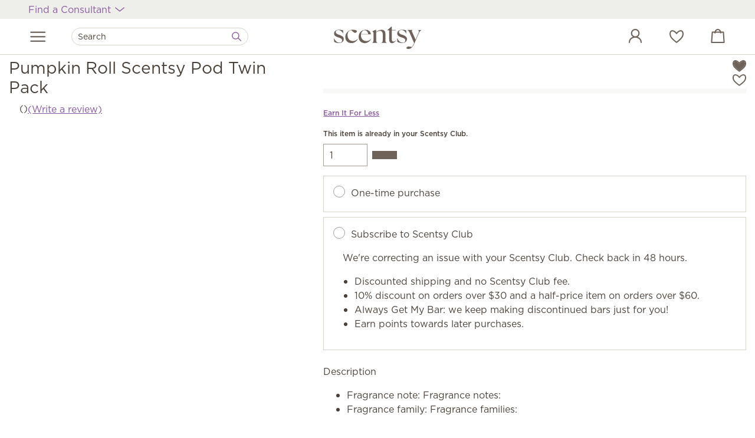

--- FILE ---
content_type: text/html; charset=utf-8
request_url: https://scentsy.com/shop/p/44659/pumpkin-roll-scentsy-pod-twin-pack
body_size: 53401
content:
<!DOCTYPE html>
<html lang="en-US">
<head><script type="text/javascript">window.NREUM||(NREUM={});NREUM.info = {"beacon":"bam.nr-data.net","errorBeacon":"bam.nr-data.net","licenseKey":"c8dc881f90","applicationID":"27708837","transactionName":"ZFcGNUoHXEVTWkELW10dKTd7SWJEXV1AAUBwXQoVSgleWldLGiZRR1MNDQ==","queueTime":0,"applicationTime":57,"agent":"","atts":""}</script><script type="text/javascript">(window.NREUM||(NREUM={})).init={privacy:{cookies_enabled:true},ajax:{deny_list:["bam-cell.nr-data.net"]},session_trace:{sampling_rate:0.0,mode:"FIXED_RATE",enabled:true,error_sampling_rate:0.0},feature_flags:["soft_nav"]};(window.NREUM||(NREUM={})).loader_config={xpid:"UQAPUFZQGwEHU1FaDwIA",licenseKey:"c8dc881f90",applicationID:"27708837",browserID:"27708874"};;/*! For license information please see nr-loader-full-1.308.0.min.js.LICENSE.txt */
(()=>{var e,t,r={384:(e,t,r)=>{"use strict";r.d(t,{NT:()=>a,US:()=>u,Zm:()=>o,bQ:()=>d,dV:()=>c,pV:()=>l});var n=r(6154),i=r(1863),s=r(1910);const a={beacon:"bam.nr-data.net",errorBeacon:"bam.nr-data.net"};function o(){return n.gm.NREUM||(n.gm.NREUM={}),void 0===n.gm.newrelic&&(n.gm.newrelic=n.gm.NREUM),n.gm.NREUM}function c(){let e=o();return e.o||(e.o={ST:n.gm.setTimeout,SI:n.gm.setImmediate||n.gm.setInterval,CT:n.gm.clearTimeout,XHR:n.gm.XMLHttpRequest,REQ:n.gm.Request,EV:n.gm.Event,PR:n.gm.Promise,MO:n.gm.MutationObserver,FETCH:n.gm.fetch,WS:n.gm.WebSocket},(0,s.i)(...Object.values(e.o))),e}function d(e,t){let r=o();r.initializedAgents??={},t.initializedAt={ms:(0,i.t)(),date:new Date},r.initializedAgents[e]=t}function u(e,t){o()[e]=t}function l(){return function(){let e=o();const t=e.info||{};e.info={beacon:a.beacon,errorBeacon:a.errorBeacon,...t}}(),function(){let e=o();const t=e.init||{};e.init={...t}}(),c(),function(){let e=o();const t=e.loader_config||{};e.loader_config={...t}}(),o()}},782:(e,t,r)=>{"use strict";r.d(t,{T:()=>n});const n=r(860).K7.pageViewTiming},860:(e,t,r)=>{"use strict";r.d(t,{$J:()=>u,K7:()=>c,P3:()=>d,XX:()=>i,Yy:()=>o,df:()=>s,qY:()=>n,v4:()=>a});const n="events",i="jserrors",s="browser/blobs",a="rum",o="browser/logs",c={ajax:"ajax",genericEvents:"generic_events",jserrors:i,logging:"logging",metrics:"metrics",pageAction:"page_action",pageViewEvent:"page_view_event",pageViewTiming:"page_view_timing",sessionReplay:"session_replay",sessionTrace:"session_trace",softNav:"soft_navigations",spa:"spa"},d={[c.pageViewEvent]:1,[c.pageViewTiming]:2,[c.metrics]:3,[c.jserrors]:4,[c.spa]:5,[c.ajax]:6,[c.sessionTrace]:7,[c.softNav]:8,[c.sessionReplay]:9,[c.logging]:10,[c.genericEvents]:11},u={[c.pageViewEvent]:a,[c.pageViewTiming]:n,[c.ajax]:n,[c.spa]:n,[c.softNav]:n,[c.metrics]:i,[c.jserrors]:i,[c.sessionTrace]:s,[c.sessionReplay]:s,[c.logging]:o,[c.genericEvents]:"ins"}},944:(e,t,r)=>{"use strict";r.d(t,{R:()=>i});var n=r(3241);function i(e,t){"function"==typeof console.debug&&(console.debug("New Relic Warning: https://github.com/newrelic/newrelic-browser-agent/blob/main/docs/warning-codes.md#".concat(e),t),(0,n.W)({agentIdentifier:null,drained:null,type:"data",name:"warn",feature:"warn",data:{code:e,secondary:t}}))}},993:(e,t,r)=>{"use strict";r.d(t,{A$:()=>s,ET:()=>a,TZ:()=>o,p_:()=>i});var n=r(860);const i={ERROR:"ERROR",WARN:"WARN",INFO:"INFO",DEBUG:"DEBUG",TRACE:"TRACE"},s={OFF:0,ERROR:1,WARN:2,INFO:3,DEBUG:4,TRACE:5},a="log",o=n.K7.logging},1541:(e,t,r)=>{"use strict";r.d(t,{U:()=>i,f:()=>n});const n={MFE:"MFE",BA:"BA"};function i(e,t){if(2!==t?.harvestEndpointVersion)return{};const r=t.agentRef.runtime.appMetadata.agents[0].entityGuid;return e?{"source.id":e.id,"source.name":e.name,"source.type":e.type,"parent.id":e.parent?.id||r,"parent.type":e.parent?.type||n.BA}:{"entity.guid":r,appId:t.agentRef.info.applicationID}}},1687:(e,t,r)=>{"use strict";r.d(t,{Ak:()=>d,Ze:()=>h,x3:()=>u});var n=r(3241),i=r(7836),s=r(3606),a=r(860),o=r(2646);const c={};function d(e,t){const r={staged:!1,priority:a.P3[t]||0};l(e),c[e].get(t)||c[e].set(t,r)}function u(e,t){e&&c[e]&&(c[e].get(t)&&c[e].delete(t),p(e,t,!1),c[e].size&&f(e))}function l(e){if(!e)throw new Error("agentIdentifier required");c[e]||(c[e]=new Map)}function h(e="",t="feature",r=!1){if(l(e),!e||!c[e].get(t)||r)return p(e,t);c[e].get(t).staged=!0,f(e)}function f(e){const t=Array.from(c[e]);t.every(([e,t])=>t.staged)&&(t.sort((e,t)=>e[1].priority-t[1].priority),t.forEach(([t])=>{c[e].delete(t),p(e,t)}))}function p(e,t,r=!0){const a=e?i.ee.get(e):i.ee,c=s.i.handlers;if(!a.aborted&&a.backlog&&c){if((0,n.W)({agentIdentifier:e,type:"lifecycle",name:"drain",feature:t}),r){const e=a.backlog[t],r=c[t];if(r){for(let t=0;e&&t<e.length;++t)g(e[t],r);Object.entries(r).forEach(([e,t])=>{Object.values(t||{}).forEach(t=>{t[0]?.on&&t[0]?.context()instanceof o.y&&t[0].on(e,t[1])})})}}a.isolatedBacklog||delete c[t],a.backlog[t]=null,a.emit("drain-"+t,[])}}function g(e,t){var r=e[1];Object.values(t[r]||{}).forEach(t=>{var r=e[0];if(t[0]===r){var n=t[1],i=e[3],s=e[2];n.apply(i,s)}})}},1738:(e,t,r)=>{"use strict";r.d(t,{U:()=>f,Y:()=>h});var n=r(3241),i=r(9908),s=r(1863),a=r(944),o=r(5701),c=r(3969),d=r(8362),u=r(860),l=r(4261);function h(e,t,r,s){const h=s||r;!h||h[e]&&h[e]!==d.d.prototype[e]||(h[e]=function(){(0,i.p)(c.xV,["API/"+e+"/called"],void 0,u.K7.metrics,r.ee),(0,n.W)({agentIdentifier:r.agentIdentifier,drained:!!o.B?.[r.agentIdentifier],type:"data",name:"api",feature:l.Pl+e,data:{}});try{return t.apply(this,arguments)}catch(e){(0,a.R)(23,e)}})}function f(e,t,r,n,a){const o=e.info;null===r?delete o.jsAttributes[t]:o.jsAttributes[t]=r,(a||null===r)&&(0,i.p)(l.Pl+n,[(0,s.t)(),t,r],void 0,"session",e.ee)}},1741:(e,t,r)=>{"use strict";r.d(t,{W:()=>s});var n=r(944),i=r(4261);class s{#e(e,...t){if(this[e]!==s.prototype[e])return this[e](...t);(0,n.R)(35,e)}addPageAction(e,t){return this.#e(i.hG,e,t)}register(e){return this.#e(i.eY,e)}recordCustomEvent(e,t){return this.#e(i.fF,e,t)}setPageViewName(e,t){return this.#e(i.Fw,e,t)}setCustomAttribute(e,t,r){return this.#e(i.cD,e,t,r)}noticeError(e,t){return this.#e(i.o5,e,t)}setUserId(e,t=!1){return this.#e(i.Dl,e,t)}setApplicationVersion(e){return this.#e(i.nb,e)}setErrorHandler(e){return this.#e(i.bt,e)}addRelease(e,t){return this.#e(i.k6,e,t)}log(e,t){return this.#e(i.$9,e,t)}start(){return this.#e(i.d3)}finished(e){return this.#e(i.BL,e)}recordReplay(){return this.#e(i.CH)}pauseReplay(){return this.#e(i.Tb)}addToTrace(e){return this.#e(i.U2,e)}setCurrentRouteName(e){return this.#e(i.PA,e)}interaction(e){return this.#e(i.dT,e)}wrapLogger(e,t,r){return this.#e(i.Wb,e,t,r)}measure(e,t){return this.#e(i.V1,e,t)}consent(e){return this.#e(i.Pv,e)}}},1863:(e,t,r)=>{"use strict";function n(){return Math.floor(performance.now())}r.d(t,{t:()=>n})},1910:(e,t,r)=>{"use strict";r.d(t,{i:()=>s});var n=r(944);const i=new Map;function s(...e){return e.every(e=>{if(i.has(e))return i.get(e);const t="function"==typeof e?e.toString():"",r=t.includes("[native code]"),s=t.includes("nrWrapper");return r||s||(0,n.R)(64,e?.name||t),i.set(e,r),r})}},2555:(e,t,r)=>{"use strict";r.d(t,{D:()=>o,f:()=>a});var n=r(384),i=r(8122);const s={beacon:n.NT.beacon,errorBeacon:n.NT.errorBeacon,licenseKey:void 0,applicationID:void 0,sa:void 0,queueTime:void 0,applicationTime:void 0,ttGuid:void 0,user:void 0,account:void 0,product:void 0,extra:void 0,jsAttributes:{},userAttributes:void 0,atts:void 0,transactionName:void 0,tNamePlain:void 0};function a(e){try{return!!e.licenseKey&&!!e.errorBeacon&&!!e.applicationID}catch(e){return!1}}const o=e=>(0,i.a)(e,s)},2614:(e,t,r)=>{"use strict";r.d(t,{BB:()=>a,H3:()=>n,g:()=>d,iL:()=>c,tS:()=>o,uh:()=>i,wk:()=>s});const n="NRBA",i="SESSION",s=144e5,a=18e5,o={STARTED:"session-started",PAUSE:"session-pause",RESET:"session-reset",RESUME:"session-resume",UPDATE:"session-update"},c={SAME_TAB:"same-tab",CROSS_TAB:"cross-tab"},d={OFF:0,FULL:1,ERROR:2}},2646:(e,t,r)=>{"use strict";r.d(t,{y:()=>n});class n{constructor(e){this.contextId=e}}},2843:(e,t,r)=>{"use strict";r.d(t,{G:()=>s,u:()=>i});var n=r(3878);function i(e,t=!1,r,i){(0,n.DD)("visibilitychange",function(){if(t)return void("hidden"===document.visibilityState&&e());e(document.visibilityState)},r,i)}function s(e,t,r){(0,n.sp)("pagehide",e,t,r)}},3241:(e,t,r)=>{"use strict";r.d(t,{W:()=>s});var n=r(6154);const i="newrelic";function s(e={}){try{n.gm.dispatchEvent(new CustomEvent(i,{detail:e}))}catch(e){}}},3304:(e,t,r)=>{"use strict";r.d(t,{A:()=>s});var n=r(7836);const i=()=>{const e=new WeakSet;return(t,r)=>{if("object"==typeof r&&null!==r){if(e.has(r))return;e.add(r)}return r}};function s(e){try{return JSON.stringify(e,i())??""}catch(e){try{n.ee.emit("internal-error",[e])}catch(e){}return""}}},3333:(e,t,r)=>{"use strict";r.d(t,{$v:()=>u,TZ:()=>n,Xh:()=>c,Zp:()=>i,kd:()=>d,mq:()=>o,nf:()=>a,qN:()=>s});const n=r(860).K7.genericEvents,i=["auxclick","click","copy","keydown","paste","scrollend"],s=["focus","blur"],a=4,o=1e3,c=2e3,d=["PageAction","UserAction","BrowserPerformance"],u={RESOURCES:"experimental.resources",REGISTER:"register"}},3434:(e,t,r)=>{"use strict";r.d(t,{Jt:()=>s,YM:()=>d});var n=r(7836),i=r(5607);const s="nr@original:".concat(i.W),a=50;var o=Object.prototype.hasOwnProperty,c=!1;function d(e,t){return e||(e=n.ee),r.inPlace=function(e,t,n,i,s){n||(n="");const a="-"===n.charAt(0);for(let o=0;o<t.length;o++){const c=t[o],d=e[c];l(d)||(e[c]=r(d,a?c+n:n,i,c,s))}},r.flag=s,r;function r(t,r,n,c,d){return l(t)?t:(r||(r=""),nrWrapper[s]=t,function(e,t,r){if(Object.defineProperty&&Object.keys)try{return Object.keys(e).forEach(function(r){Object.defineProperty(t,r,{get:function(){return e[r]},set:function(t){return e[r]=t,t}})}),t}catch(e){u([e],r)}for(var n in e)o.call(e,n)&&(t[n]=e[n])}(t,nrWrapper,e),nrWrapper);function nrWrapper(){var s,o,l,h;let f;try{o=this,s=[...arguments],l="function"==typeof n?n(s,o):n||{}}catch(t){u([t,"",[s,o,c],l],e)}i(r+"start",[s,o,c],l,d);const p=performance.now();let g;try{return h=t.apply(o,s),g=performance.now(),h}catch(e){throw g=performance.now(),i(r+"err",[s,o,e],l,d),f=e,f}finally{const e=g-p,t={start:p,end:g,duration:e,isLongTask:e>=a,methodName:c,thrownError:f};t.isLongTask&&i("long-task",[t,o],l,d),i(r+"end",[s,o,h],l,d)}}}function i(r,n,i,s){if(!c||t){var a=c;c=!0;try{e.emit(r,n,i,t,s)}catch(t){u([t,r,n,i],e)}c=a}}}function u(e,t){t||(t=n.ee);try{t.emit("internal-error",e)}catch(e){}}function l(e){return!(e&&"function"==typeof e&&e.apply&&!e[s])}},3606:(e,t,r)=>{"use strict";r.d(t,{i:()=>s});var n=r(9908);s.on=a;var i=s.handlers={};function s(e,t,r,s){a(s||n.d,i,e,t,r)}function a(e,t,r,i,s){s||(s="feature"),e||(e=n.d);var a=t[s]=t[s]||{};(a[r]=a[r]||[]).push([e,i])}},3738:(e,t,r)=>{"use strict";r.d(t,{He:()=>i,Kp:()=>o,Lc:()=>d,Rz:()=>u,TZ:()=>n,bD:()=>s,d3:()=>a,jx:()=>l,sl:()=>h,uP:()=>c});const n=r(860).K7.sessionTrace,i="bstResource",s="resource",a="-start",o="-end",c="fn"+a,d="fn"+o,u="pushState",l=1e3,h=3e4},3785:(e,t,r)=>{"use strict";r.d(t,{R:()=>c,b:()=>d});var n=r(9908),i=r(1863),s=r(860),a=r(3969),o=r(993);function c(e,t,r={},c=o.p_.INFO,d=!0,u,l=(0,i.t)()){(0,n.p)(a.xV,["API/logging/".concat(c.toLowerCase(),"/called")],void 0,s.K7.metrics,e),(0,n.p)(o.ET,[l,t,r,c,d,u],void 0,s.K7.logging,e)}function d(e){return"string"==typeof e&&Object.values(o.p_).some(t=>t===e.toUpperCase().trim())}},3878:(e,t,r)=>{"use strict";function n(e,t){return{capture:e,passive:!1,signal:t}}function i(e,t,r=!1,i){window.addEventListener(e,t,n(r,i))}function s(e,t,r=!1,i){document.addEventListener(e,t,n(r,i))}r.d(t,{DD:()=>s,jT:()=>n,sp:()=>i})},3969:(e,t,r)=>{"use strict";r.d(t,{TZ:()=>n,XG:()=>o,rs:()=>i,xV:()=>a,z_:()=>s});const n=r(860).K7.metrics,i="sm",s="cm",a="storeSupportabilityMetrics",o="storeEventMetrics"},4234:(e,t,r)=>{"use strict";r.d(t,{W:()=>s});var n=r(7836),i=r(1687);class s{constructor(e,t){this.agentIdentifier=e,this.ee=n.ee.get(e),this.featureName=t,this.blocked=!1}deregisterDrain(){(0,i.x3)(this.agentIdentifier,this.featureName)}}},4261:(e,t,r)=>{"use strict";r.d(t,{$9:()=>d,BL:()=>o,CH:()=>f,Dl:()=>w,Fw:()=>y,PA:()=>m,Pl:()=>n,Pv:()=>T,Tb:()=>l,U2:()=>s,V1:()=>E,Wb:()=>x,bt:()=>b,cD:()=>v,d3:()=>R,dT:()=>c,eY:()=>p,fF:()=>h,hG:()=>i,k6:()=>a,nb:()=>g,o5:()=>u});const n="api-",i="addPageAction",s="addToTrace",a="addRelease",o="finished",c="interaction",d="log",u="noticeError",l="pauseReplay",h="recordCustomEvent",f="recordReplay",p="register",g="setApplicationVersion",m="setCurrentRouteName",v="setCustomAttribute",b="setErrorHandler",y="setPageViewName",w="setUserId",R="start",x="wrapLogger",E="measure",T="consent"},5205:(e,t,r)=>{"use strict";r.d(t,{j:()=>S});var n=r(384),i=r(1741);var s=r(2555),a=r(3333);const o=e=>{if(!e||"string"!=typeof e)return!1;try{document.createDocumentFragment().querySelector(e)}catch{return!1}return!0};var c=r(2614),d=r(944),u=r(8122);const l="[data-nr-mask]",h=e=>(0,u.a)(e,(()=>{const e={feature_flags:[],experimental:{allow_registered_children:!1,resources:!1},mask_selector:"*",block_selector:"[data-nr-block]",mask_input_options:{color:!1,date:!1,"datetime-local":!1,email:!1,month:!1,number:!1,range:!1,search:!1,tel:!1,text:!1,time:!1,url:!1,week:!1,textarea:!1,select:!1,password:!0}};return{ajax:{deny_list:void 0,block_internal:!0,enabled:!0,autoStart:!0},api:{get allow_registered_children(){return e.feature_flags.includes(a.$v.REGISTER)||e.experimental.allow_registered_children},set allow_registered_children(t){e.experimental.allow_registered_children=t},duplicate_registered_data:!1},browser_consent_mode:{enabled:!1},distributed_tracing:{enabled:void 0,exclude_newrelic_header:void 0,cors_use_newrelic_header:void 0,cors_use_tracecontext_headers:void 0,allowed_origins:void 0},get feature_flags(){return e.feature_flags},set feature_flags(t){e.feature_flags=t},generic_events:{enabled:!0,autoStart:!0},harvest:{interval:30},jserrors:{enabled:!0,autoStart:!0},logging:{enabled:!0,autoStart:!0},metrics:{enabled:!0,autoStart:!0},obfuscate:void 0,page_action:{enabled:!0},page_view_event:{enabled:!0,autoStart:!0},page_view_timing:{enabled:!0,autoStart:!0},performance:{capture_marks:!1,capture_measures:!1,capture_detail:!0,resources:{get enabled(){return e.feature_flags.includes(a.$v.RESOURCES)||e.experimental.resources},set enabled(t){e.experimental.resources=t},asset_types:[],first_party_domains:[],ignore_newrelic:!0}},privacy:{cookies_enabled:!0},proxy:{assets:void 0,beacon:void 0},session:{expiresMs:c.wk,inactiveMs:c.BB},session_replay:{autoStart:!0,enabled:!1,preload:!1,sampling_rate:10,error_sampling_rate:100,collect_fonts:!1,inline_images:!1,fix_stylesheets:!0,mask_all_inputs:!0,get mask_text_selector(){return e.mask_selector},set mask_text_selector(t){o(t)?e.mask_selector="".concat(t,",").concat(l):""===t||null===t?e.mask_selector=l:(0,d.R)(5,t)},get block_class(){return"nr-block"},get ignore_class(){return"nr-ignore"},get mask_text_class(){return"nr-mask"},get block_selector(){return e.block_selector},set block_selector(t){o(t)?e.block_selector+=",".concat(t):""!==t&&(0,d.R)(6,t)},get mask_input_options(){return e.mask_input_options},set mask_input_options(t){t&&"object"==typeof t?e.mask_input_options={...t,password:!0}:(0,d.R)(7,t)}},session_trace:{enabled:!0,autoStart:!0},soft_navigations:{enabled:!0,autoStart:!0},spa:{enabled:!0,autoStart:!0},ssl:void 0,user_actions:{enabled:!0,elementAttributes:["id","className","tagName","type"]}}})());var f=r(6154),p=r(9324);let g=0;const m={buildEnv:p.F3,distMethod:p.Xs,version:p.xv,originTime:f.WN},v={consented:!1},b={appMetadata:{},get consented(){return this.session?.state?.consent||v.consented},set consented(e){v.consented=e},customTransaction:void 0,denyList:void 0,disabled:!1,harvester:void 0,isolatedBacklog:!1,isRecording:!1,loaderType:void 0,maxBytes:3e4,obfuscator:void 0,onerror:void 0,ptid:void 0,releaseIds:{},session:void 0,timeKeeper:void 0,registeredEntities:[],jsAttributesMetadata:{bytes:0},get harvestCount(){return++g}},y=e=>{const t=(0,u.a)(e,b),r=Object.keys(m).reduce((e,t)=>(e[t]={value:m[t],writable:!1,configurable:!0,enumerable:!0},e),{});return Object.defineProperties(t,r)};var w=r(5701);const R=e=>{const t=e.startsWith("http");e+="/",r.p=t?e:"https://"+e};var x=r(7836),E=r(3241);const T={accountID:void 0,trustKey:void 0,agentID:void 0,licenseKey:void 0,applicationID:void 0,xpid:void 0},A=e=>(0,u.a)(e,T),_=new Set;function S(e,t={},r,a){let{init:o,info:c,loader_config:d,runtime:u={},exposed:l=!0}=t;if(!c){const e=(0,n.pV)();o=e.init,c=e.info,d=e.loader_config}e.init=h(o||{}),e.loader_config=A(d||{}),c.jsAttributes??={},f.bv&&(c.jsAttributes.isWorker=!0),e.info=(0,s.D)(c);const p=e.init,g=[c.beacon,c.errorBeacon];_.has(e.agentIdentifier)||(p.proxy.assets&&(R(p.proxy.assets),g.push(p.proxy.assets)),p.proxy.beacon&&g.push(p.proxy.beacon),e.beacons=[...g],function(e){const t=(0,n.pV)();Object.getOwnPropertyNames(i.W.prototype).forEach(r=>{const n=i.W.prototype[r];if("function"!=typeof n||"constructor"===n)return;let s=t[r];e[r]&&!1!==e.exposed&&"micro-agent"!==e.runtime?.loaderType&&(t[r]=(...t)=>{const n=e[r](...t);return s?s(...t):n})})}(e),(0,n.US)("activatedFeatures",w.B)),u.denyList=[...p.ajax.deny_list||[],...p.ajax.block_internal?g:[]],u.ptid=e.agentIdentifier,u.loaderType=r,e.runtime=y(u),_.has(e.agentIdentifier)||(e.ee=x.ee.get(e.agentIdentifier),e.exposed=l,(0,E.W)({agentIdentifier:e.agentIdentifier,drained:!!w.B?.[e.agentIdentifier],type:"lifecycle",name:"initialize",feature:void 0,data:e.config})),_.add(e.agentIdentifier)}},5270:(e,t,r)=>{"use strict";r.d(t,{Aw:()=>a,SR:()=>s,rF:()=>o});var n=r(384),i=r(7767);function s(e){return!!(0,n.dV)().o.MO&&(0,i.V)(e)&&!0===e?.session_trace.enabled}function a(e){return!0===e?.session_replay.preload&&s(e)}function o(e,t){try{if("string"==typeof t?.type){if("password"===t.type.toLowerCase())return"*".repeat(e?.length||0);if(void 0!==t?.dataset?.nrUnmask||t?.classList?.contains("nr-unmask"))return e}}catch(e){}return"string"==typeof e?e.replace(/[\S]/g,"*"):"*".repeat(e?.length||0)}},5289:(e,t,r)=>{"use strict";r.d(t,{GG:()=>a,Qr:()=>c,sB:()=>o});var n=r(3878),i=r(6389);function s(){return"undefined"==typeof document||"complete"===document.readyState}function a(e,t){if(s())return e();const r=(0,i.J)(e),a=setInterval(()=>{s()&&(clearInterval(a),r())},500);(0,n.sp)("load",r,t)}function o(e){if(s())return e();(0,n.DD)("DOMContentLoaded",e)}function c(e){if(s())return e();(0,n.sp)("popstate",e)}},5607:(e,t,r)=>{"use strict";r.d(t,{W:()=>n});const n=(0,r(9566).bz)()},5701:(e,t,r)=>{"use strict";r.d(t,{B:()=>s,t:()=>a});var n=r(3241);const i=new Set,s={};function a(e,t){const r=t.agentIdentifier;s[r]??={},e&&"object"==typeof e&&(i.has(r)||(t.ee.emit("rumresp",[e]),s[r]=e,i.add(r),(0,n.W)({agentIdentifier:r,loaded:!0,drained:!0,type:"lifecycle",name:"load",feature:void 0,data:e})))}},6154:(e,t,r)=>{"use strict";r.d(t,{OF:()=>d,RI:()=>i,WN:()=>h,bv:()=>s,eN:()=>f,gm:()=>a,lR:()=>l,m:()=>c,mw:()=>o,sb:()=>u});var n=r(1863);const i="undefined"!=typeof window&&!!window.document,s="undefined"!=typeof WorkerGlobalScope&&("undefined"!=typeof self&&self instanceof WorkerGlobalScope&&self.navigator instanceof WorkerNavigator||"undefined"!=typeof globalThis&&globalThis instanceof WorkerGlobalScope&&globalThis.navigator instanceof WorkerNavigator),a=i?window:"undefined"!=typeof WorkerGlobalScope&&("undefined"!=typeof self&&self instanceof WorkerGlobalScope&&self||"undefined"!=typeof globalThis&&globalThis instanceof WorkerGlobalScope&&globalThis),o=Boolean("hidden"===a?.document?.visibilityState),c=""+a?.location,d=/iPad|iPhone|iPod/.test(a.navigator?.userAgent),u=d&&"undefined"==typeof SharedWorker,l=(()=>{const e=a.navigator?.userAgent?.match(/Firefox[/\s](\d+\.\d+)/);return Array.isArray(e)&&e.length>=2?+e[1]:0})(),h=Date.now()-(0,n.t)(),f=()=>"undefined"!=typeof PerformanceNavigationTiming&&a?.performance?.getEntriesByType("navigation")?.[0]?.responseStart},6344:(e,t,r)=>{"use strict";r.d(t,{BB:()=>u,Qb:()=>l,TZ:()=>i,Ug:()=>a,Vh:()=>s,_s:()=>o,bc:()=>d,yP:()=>c});var n=r(2614);const i=r(860).K7.sessionReplay,s="errorDuringReplay",a=.12,o={DomContentLoaded:0,Load:1,FullSnapshot:2,IncrementalSnapshot:3,Meta:4,Custom:5},c={[n.g.ERROR]:15e3,[n.g.FULL]:3e5,[n.g.OFF]:0},d={RESET:{message:"Session was reset",sm:"Reset"},IMPORT:{message:"Recorder failed to import",sm:"Import"},TOO_MANY:{message:"429: Too Many Requests",sm:"Too-Many"},TOO_BIG:{message:"Payload was too large",sm:"Too-Big"},CROSS_TAB:{message:"Session Entity was set to OFF on another tab",sm:"Cross-Tab"},ENTITLEMENTS:{message:"Session Replay is not allowed and will not be started",sm:"Entitlement"}},u=5e3,l={API:"api",RESUME:"resume",SWITCH_TO_FULL:"switchToFull",INITIALIZE:"initialize",PRELOAD:"preload"}},6389:(e,t,r)=>{"use strict";function n(e,t=500,r={}){const n=r?.leading||!1;let i;return(...r)=>{n&&void 0===i&&(e.apply(this,r),i=setTimeout(()=>{i=clearTimeout(i)},t)),n||(clearTimeout(i),i=setTimeout(()=>{e.apply(this,r)},t))}}function i(e){let t=!1;return(...r)=>{t||(t=!0,e.apply(this,r))}}r.d(t,{J:()=>i,s:()=>n})},6630:(e,t,r)=>{"use strict";r.d(t,{T:()=>n});const n=r(860).K7.pageViewEvent},6774:(e,t,r)=>{"use strict";r.d(t,{T:()=>n});const n=r(860).K7.jserrors},7295:(e,t,r)=>{"use strict";r.d(t,{Xv:()=>a,gX:()=>i,iW:()=>s});var n=[];function i(e){if(!e||s(e))return!1;if(0===n.length)return!0;if("*"===n[0].hostname)return!1;for(var t=0;t<n.length;t++){var r=n[t];if(r.hostname.test(e.hostname)&&r.pathname.test(e.pathname))return!1}return!0}function s(e){return void 0===e.hostname}function a(e){if(n=[],e&&e.length)for(var t=0;t<e.length;t++){let r=e[t];if(!r)continue;if("*"===r)return void(n=[{hostname:"*"}]);0===r.indexOf("http://")?r=r.substring(7):0===r.indexOf("https://")&&(r=r.substring(8));const i=r.indexOf("/");let s,a;i>0?(s=r.substring(0,i),a=r.substring(i)):(s=r,a="*");let[c]=s.split(":");n.push({hostname:o(c),pathname:o(a,!0)})}}function o(e,t=!1){const r=e.replace(/[.+?^${}()|[\]\\]/g,e=>"\\"+e).replace(/\*/g,".*?");return new RegExp((t?"^":"")+r+"$")}},7485:(e,t,r)=>{"use strict";r.d(t,{D:()=>i});var n=r(6154);function i(e){if(0===(e||"").indexOf("data:"))return{protocol:"data"};try{const t=new URL(e,location.href),r={port:t.port,hostname:t.hostname,pathname:t.pathname,search:t.search,protocol:t.protocol.slice(0,t.protocol.indexOf(":")),sameOrigin:t.protocol===n.gm?.location?.protocol&&t.host===n.gm?.location?.host};return r.port&&""!==r.port||("http:"===t.protocol&&(r.port="80"),"https:"===t.protocol&&(r.port="443")),r.pathname&&""!==r.pathname?r.pathname.startsWith("/")||(r.pathname="/".concat(r.pathname)):r.pathname="/",r}catch(e){return{}}}},7699:(e,t,r)=>{"use strict";r.d(t,{It:()=>s,KC:()=>o,No:()=>i,qh:()=>a});var n=r(860);const i=16e3,s=1e6,a="SESSION_ERROR",o={[n.K7.logging]:!0,[n.K7.genericEvents]:!1,[n.K7.jserrors]:!1,[n.K7.ajax]:!1}},7767:(e,t,r)=>{"use strict";r.d(t,{V:()=>i});var n=r(6154);const i=e=>n.RI&&!0===e?.privacy.cookies_enabled},7836:(e,t,r)=>{"use strict";r.d(t,{P:()=>o,ee:()=>c});var n=r(384),i=r(8990),s=r(2646),a=r(5607);const o="nr@context:".concat(a.W),c=function e(t,r){var n={},a={},u={},l=!1;try{l=16===r.length&&d.initializedAgents?.[r]?.runtime.isolatedBacklog}catch(e){}var h={on:p,addEventListener:p,removeEventListener:function(e,t){var r=n[e];if(!r)return;for(var i=0;i<r.length;i++)r[i]===t&&r.splice(i,1)},emit:function(e,r,n,i,s){!1!==s&&(s=!0);if(c.aborted&&!i)return;t&&s&&t.emit(e,r,n);var o=f(n);g(e).forEach(e=>{e.apply(o,r)});var d=v()[a[e]];d&&d.push([h,e,r,o]);return o},get:m,listeners:g,context:f,buffer:function(e,t){const r=v();if(t=t||"feature",h.aborted)return;Object.entries(e||{}).forEach(([e,n])=>{a[n]=t,t in r||(r[t]=[])})},abort:function(){h._aborted=!0,Object.keys(h.backlog).forEach(e=>{delete h.backlog[e]})},isBuffering:function(e){return!!v()[a[e]]},debugId:r,backlog:l?{}:t&&"object"==typeof t.backlog?t.backlog:{},isolatedBacklog:l};return Object.defineProperty(h,"aborted",{get:()=>{let e=h._aborted||!1;return e||(t&&(e=t.aborted),e)}}),h;function f(e){return e&&e instanceof s.y?e:e?(0,i.I)(e,o,()=>new s.y(o)):new s.y(o)}function p(e,t){n[e]=g(e).concat(t)}function g(e){return n[e]||[]}function m(t){return u[t]=u[t]||e(h,t)}function v(){return h.backlog}}(void 0,"globalEE"),d=(0,n.Zm)();d.ee||(d.ee=c)},8122:(e,t,r)=>{"use strict";r.d(t,{a:()=>i});var n=r(944);function i(e,t){try{if(!e||"object"!=typeof e)return(0,n.R)(3);if(!t||"object"!=typeof t)return(0,n.R)(4);const r=Object.create(Object.getPrototypeOf(t),Object.getOwnPropertyDescriptors(t)),s=0===Object.keys(r).length?e:r;for(let a in s)if(void 0!==e[a])try{if(null===e[a]){r[a]=null;continue}Array.isArray(e[a])&&Array.isArray(t[a])?r[a]=Array.from(new Set([...e[a],...t[a]])):"object"==typeof e[a]&&"object"==typeof t[a]?r[a]=i(e[a],t[a]):r[a]=e[a]}catch(e){r[a]||(0,n.R)(1,e)}return r}catch(e){(0,n.R)(2,e)}}},8139:(e,t,r)=>{"use strict";r.d(t,{u:()=>h});var n=r(7836),i=r(3434),s=r(8990),a=r(6154);const o={},c=a.gm.XMLHttpRequest,d="addEventListener",u="removeEventListener",l="nr@wrapped:".concat(n.P);function h(e){var t=function(e){return(e||n.ee).get("events")}(e);if(o[t.debugId]++)return t;o[t.debugId]=1;var r=(0,i.YM)(t,!0);function h(e){r.inPlace(e,[d,u],"-",p)}function p(e,t){return e[1]}return"getPrototypeOf"in Object&&(a.RI&&f(document,h),c&&f(c.prototype,h),f(a.gm,h)),t.on(d+"-start",function(e,t){var n=e[1];if(null!==n&&("function"==typeof n||"object"==typeof n)&&"newrelic"!==e[0]){var i=(0,s.I)(n,l,function(){var e={object:function(){if("function"!=typeof n.handleEvent)return;return n.handleEvent.apply(n,arguments)},function:n}[typeof n];return e?r(e,"fn-",null,e.name||"anonymous"):n});this.wrapped=e[1]=i}}),t.on(u+"-start",function(e){e[1]=this.wrapped||e[1]}),t}function f(e,t,...r){let n=e;for(;"object"==typeof n&&!Object.prototype.hasOwnProperty.call(n,d);)n=Object.getPrototypeOf(n);n&&t(n,...r)}},8362:(e,t,r)=>{"use strict";r.d(t,{d:()=>s});var n=r(9566),i=r(1741);class s extends i.W{agentIdentifier=(0,n.LA)(16)}},8374:(e,t,r)=>{r.nc=(()=>{try{return document?.currentScript?.nonce}catch(e){}return""})()},8990:(e,t,r)=>{"use strict";r.d(t,{I:()=>i});var n=Object.prototype.hasOwnProperty;function i(e,t,r){if(n.call(e,t))return e[t];var i=r();if(Object.defineProperty&&Object.keys)try{return Object.defineProperty(e,t,{value:i,writable:!0,enumerable:!1}),i}catch(e){}return e[t]=i,i}},9119:(e,t,r)=>{"use strict";r.d(t,{L:()=>s});var n=/([^?#]*)[^#]*(#[^?]*|$).*/,i=/([^?#]*)().*/;function s(e,t){return e?e.replace(t?n:i,"$1$2"):e}},9300:(e,t,r)=>{"use strict";r.d(t,{T:()=>n});const n=r(860).K7.ajax},9324:(e,t,r)=>{"use strict";r.d(t,{AJ:()=>a,F3:()=>i,Xs:()=>s,Yq:()=>o,xv:()=>n});const n="1.308.0",i="PROD",s="CDN",a="@newrelic/rrweb",o="1.0.1"},9566:(e,t,r)=>{"use strict";r.d(t,{LA:()=>o,ZF:()=>c,bz:()=>a,el:()=>d});var n=r(6154);const i="xxxxxxxx-xxxx-4xxx-yxxx-xxxxxxxxxxxx";function s(e,t){return e?15&e[t]:16*Math.random()|0}function a(){const e=n.gm?.crypto||n.gm?.msCrypto;let t,r=0;return e&&e.getRandomValues&&(t=e.getRandomValues(new Uint8Array(30))),i.split("").map(e=>"x"===e?s(t,r++).toString(16):"y"===e?(3&s()|8).toString(16):e).join("")}function o(e){const t=n.gm?.crypto||n.gm?.msCrypto;let r,i=0;t&&t.getRandomValues&&(r=t.getRandomValues(new Uint8Array(e)));const a=[];for(var o=0;o<e;o++)a.push(s(r,i++).toString(16));return a.join("")}function c(){return o(16)}function d(){return o(32)}},9908:(e,t,r)=>{"use strict";r.d(t,{d:()=>n,p:()=>i});var n=r(7836).ee.get("handle");function i(e,t,r,i,s){s?(s.buffer([e],i),s.emit(e,t,r)):(n.buffer([e],i),n.emit(e,t,r))}}},n={};function i(e){var t=n[e];if(void 0!==t)return t.exports;var s=n[e]={exports:{}};return r[e](s,s.exports,i),s.exports}i.m=r,i.d=(e,t)=>{for(var r in t)i.o(t,r)&&!i.o(e,r)&&Object.defineProperty(e,r,{enumerable:!0,get:t[r]})},i.f={},i.e=e=>Promise.all(Object.keys(i.f).reduce((t,r)=>(i.f[r](e,t),t),[])),i.u=e=>({95:"nr-full-compressor",222:"nr-full-recorder",891:"nr-full"}[e]+"-1.308.0.min.js"),i.o=(e,t)=>Object.prototype.hasOwnProperty.call(e,t),e={},t="NRBA-1.308.0.PROD:",i.l=(r,n,s,a)=>{if(e[r])e[r].push(n);else{var o,c;if(void 0!==s)for(var d=document.getElementsByTagName("script"),u=0;u<d.length;u++){var l=d[u];if(l.getAttribute("src")==r||l.getAttribute("data-webpack")==t+s){o=l;break}}if(!o){c=!0;var h={891:"sha512-fcveNDcpRQS9OweGhN4uJe88Qmg+EVyH6j/wngwL2Le0m7LYyz7q+JDx7KBxsdDF4TaPVsSmHg12T3pHwdLa7w==",222:"sha512-O8ZzdvgB4fRyt7k2Qrr4STpR+tCA2mcQEig6/dP3rRy9uEx1CTKQ6cQ7Src0361y7xS434ua+zIPo265ZpjlEg==",95:"sha512-jDWejat/6/UDex/9XjYoPPmpMPuEvBCSuCg/0tnihjbn5bh9mP3An0NzFV9T5Tc+3kKhaXaZA8UIKPAanD2+Gw=="};(o=document.createElement("script")).charset="utf-8",i.nc&&o.setAttribute("nonce",i.nc),o.setAttribute("data-webpack",t+s),o.src=r,0!==o.src.indexOf(window.location.origin+"/")&&(o.crossOrigin="anonymous"),h[a]&&(o.integrity=h[a])}e[r]=[n];var f=(t,n)=>{o.onerror=o.onload=null,clearTimeout(p);var i=e[r];if(delete e[r],o.parentNode&&o.parentNode.removeChild(o),i&&i.forEach(e=>e(n)),t)return t(n)},p=setTimeout(f.bind(null,void 0,{type:"timeout",target:o}),12e4);o.onerror=f.bind(null,o.onerror),o.onload=f.bind(null,o.onload),c&&document.head.appendChild(o)}},i.r=e=>{"undefined"!=typeof Symbol&&Symbol.toStringTag&&Object.defineProperty(e,Symbol.toStringTag,{value:"Module"}),Object.defineProperty(e,"__esModule",{value:!0})},i.p="https://js-agent.newrelic.com/",(()=>{var e={85:0,959:0};i.f.j=(t,r)=>{var n=i.o(e,t)?e[t]:void 0;if(0!==n)if(n)r.push(n[2]);else{var s=new Promise((r,i)=>n=e[t]=[r,i]);r.push(n[2]=s);var a=i.p+i.u(t),o=new Error;i.l(a,r=>{if(i.o(e,t)&&(0!==(n=e[t])&&(e[t]=void 0),n)){var s=r&&("load"===r.type?"missing":r.type),a=r&&r.target&&r.target.src;o.message="Loading chunk "+t+" failed: ("+s+": "+a+")",o.name="ChunkLoadError",o.type=s,o.request=a,n[1](o)}},"chunk-"+t,t)}};var t=(t,r)=>{var n,s,[a,o,c]=r,d=0;if(a.some(t=>0!==e[t])){for(n in o)i.o(o,n)&&(i.m[n]=o[n]);if(c)c(i)}for(t&&t(r);d<a.length;d++)s=a[d],i.o(e,s)&&e[s]&&e[s][0](),e[s]=0},r=self["webpackChunk:NRBA-1.308.0.PROD"]=self["webpackChunk:NRBA-1.308.0.PROD"]||[];r.forEach(t.bind(null,0)),r.push=t.bind(null,r.push.bind(r))})(),(()=>{"use strict";i(8374);var e=i(8362),t=i(860);const r=Object.values(t.K7);var n=i(5205);var s=i(9908),a=i(1863),o=i(4261),c=i(1738);var d=i(1687),u=i(4234),l=i(5289),h=i(6154),f=i(944),p=i(5270),g=i(7767),m=i(6389),v=i(7699);class b extends u.W{constructor(e,t){super(e.agentIdentifier,t),this.agentRef=e,this.abortHandler=void 0,this.featAggregate=void 0,this.loadedSuccessfully=void 0,this.onAggregateImported=new Promise(e=>{this.loadedSuccessfully=e}),this.deferred=Promise.resolve(),!1===e.init[this.featureName].autoStart?this.deferred=new Promise((t,r)=>{this.ee.on("manual-start-all",(0,m.J)(()=>{(0,d.Ak)(e.agentIdentifier,this.featureName),t()}))}):(0,d.Ak)(e.agentIdentifier,t)}importAggregator(e,t,r={}){if(this.featAggregate)return;const n=async()=>{let n;await this.deferred;try{if((0,g.V)(e.init)){const{setupAgentSession:t}=await i.e(891).then(i.bind(i,8766));n=t(e)}}catch(e){(0,f.R)(20,e),this.ee.emit("internal-error",[e]),(0,s.p)(v.qh,[e],void 0,this.featureName,this.ee)}try{if(!this.#t(this.featureName,n,e.init))return(0,d.Ze)(this.agentIdentifier,this.featureName),void this.loadedSuccessfully(!1);const{Aggregate:i}=await t();this.featAggregate=new i(e,r),e.runtime.harvester.initializedAggregates.push(this.featAggregate),this.loadedSuccessfully(!0)}catch(e){(0,f.R)(34,e),this.abortHandler?.(),(0,d.Ze)(this.agentIdentifier,this.featureName,!0),this.loadedSuccessfully(!1),this.ee&&this.ee.abort()}};h.RI?(0,l.GG)(()=>n(),!0):n()}#t(e,r,n){if(this.blocked)return!1;switch(e){case t.K7.sessionReplay:return(0,p.SR)(n)&&!!r;case t.K7.sessionTrace:return!!r;default:return!0}}}var y=i(6630),w=i(2614),R=i(3241);class x extends b{static featureName=y.T;constructor(e){var t;super(e,y.T),this.setupInspectionEvents(e.agentIdentifier),t=e,(0,c.Y)(o.Fw,function(e,r){"string"==typeof e&&("/"!==e.charAt(0)&&(e="/"+e),t.runtime.customTransaction=(r||"http://custom.transaction")+e,(0,s.p)(o.Pl+o.Fw,[(0,a.t)()],void 0,void 0,t.ee))},t),this.importAggregator(e,()=>i.e(891).then(i.bind(i,3718)))}setupInspectionEvents(e){const t=(t,r)=>{t&&(0,R.W)({agentIdentifier:e,timeStamp:t.timeStamp,loaded:"complete"===t.target.readyState,type:"window",name:r,data:t.target.location+""})};(0,l.sB)(e=>{t(e,"DOMContentLoaded")}),(0,l.GG)(e=>{t(e,"load")}),(0,l.Qr)(e=>{t(e,"navigate")}),this.ee.on(w.tS.UPDATE,(t,r)=>{(0,R.W)({agentIdentifier:e,type:"lifecycle",name:"session",data:r})})}}var E=i(384);class T extends e.d{constructor(e){var t;(super(),h.gm)?(this.features={},(0,E.bQ)(this.agentIdentifier,this),this.desiredFeatures=new Set(e.features||[]),this.desiredFeatures.add(x),(0,n.j)(this,e,e.loaderType||"agent"),t=this,(0,c.Y)(o.cD,function(e,r,n=!1){if("string"==typeof e){if(["string","number","boolean"].includes(typeof r)||null===r)return(0,c.U)(t,e,r,o.cD,n);(0,f.R)(40,typeof r)}else(0,f.R)(39,typeof e)},t),function(e){(0,c.Y)(o.Dl,function(t,r=!1){if("string"!=typeof t&&null!==t)return void(0,f.R)(41,typeof t);const n=e.info.jsAttributes["enduser.id"];r&&null!=n&&n!==t?(0,s.p)(o.Pl+"setUserIdAndResetSession",[t],void 0,"session",e.ee):(0,c.U)(e,"enduser.id",t,o.Dl,!0)},e)}(this),function(e){(0,c.Y)(o.nb,function(t){if("string"==typeof t||null===t)return(0,c.U)(e,"application.version",t,o.nb,!1);(0,f.R)(42,typeof t)},e)}(this),function(e){(0,c.Y)(o.d3,function(){e.ee.emit("manual-start-all")},e)}(this),function(e){(0,c.Y)(o.Pv,function(t=!0){if("boolean"==typeof t){if((0,s.p)(o.Pl+o.Pv,[t],void 0,"session",e.ee),e.runtime.consented=t,t){const t=e.features.page_view_event;t.onAggregateImported.then(e=>{const r=t.featAggregate;e&&!r.sentRum&&r.sendRum()})}}else(0,f.R)(65,typeof t)},e)}(this),this.run()):(0,f.R)(21)}get config(){return{info:this.info,init:this.init,loader_config:this.loader_config,runtime:this.runtime}}get api(){return this}run(){try{const e=function(e){const t={};return r.forEach(r=>{t[r]=!!e[r]?.enabled}),t}(this.init),n=[...this.desiredFeatures];n.sort((e,r)=>t.P3[e.featureName]-t.P3[r.featureName]),n.forEach(r=>{if(!e[r.featureName]&&r.featureName!==t.K7.pageViewEvent)return;if(r.featureName===t.K7.spa)return void(0,f.R)(67);const n=function(e){switch(e){case t.K7.ajax:return[t.K7.jserrors];case t.K7.sessionTrace:return[t.K7.ajax,t.K7.pageViewEvent];case t.K7.sessionReplay:return[t.K7.sessionTrace];case t.K7.pageViewTiming:return[t.K7.pageViewEvent];default:return[]}}(r.featureName).filter(e=>!(e in this.features));n.length>0&&(0,f.R)(36,{targetFeature:r.featureName,missingDependencies:n}),this.features[r.featureName]=new r(this)})}catch(e){(0,f.R)(22,e);for(const e in this.features)this.features[e].abortHandler?.();const t=(0,E.Zm)();delete t.initializedAgents[this.agentIdentifier]?.features,delete this.sharedAggregator;return t.ee.get(this.agentIdentifier).abort(),!1}}}var A=i(2843),_=i(782);class S extends b{static featureName=_.T;constructor(e){super(e,_.T),h.RI&&((0,A.u)(()=>(0,s.p)("docHidden",[(0,a.t)()],void 0,_.T,this.ee),!0),(0,A.G)(()=>(0,s.p)("winPagehide",[(0,a.t)()],void 0,_.T,this.ee)),this.importAggregator(e,()=>i.e(891).then(i.bind(i,9018))))}}var O=i(3969);class I extends b{static featureName=O.TZ;constructor(e){super(e,O.TZ),h.RI&&document.addEventListener("securitypolicyviolation",e=>{(0,s.p)(O.xV,["Generic/CSPViolation/Detected"],void 0,this.featureName,this.ee)}),this.importAggregator(e,()=>i.e(891).then(i.bind(i,6555)))}}var P=i(6774),k=i(3878),N=i(3304);class D{constructor(e,t,r,n,i){this.name="UncaughtError",this.message="string"==typeof e?e:(0,N.A)(e),this.sourceURL=t,this.line=r,this.column=n,this.__newrelic=i}}function j(e){return M(e)?e:new D(void 0!==e?.message?e.message:e,e?.filename||e?.sourceURL,e?.lineno||e?.line,e?.colno||e?.col,e?.__newrelic,e?.cause)}function C(e){const t="Unhandled Promise Rejection: ";if(!e?.reason)return;if(M(e.reason)){try{e.reason.message.startsWith(t)||(e.reason.message=t+e.reason.message)}catch(e){}return j(e.reason)}const r=j(e.reason);return(r.message||"").startsWith(t)||(r.message=t+r.message),r}function L(e){if(e.error instanceof SyntaxError&&!/:\d+$/.test(e.error.stack?.trim())){const t=new D(e.message,e.filename,e.lineno,e.colno,e.error.__newrelic,e.cause);return t.name=SyntaxError.name,t}return M(e.error)?e.error:j(e)}function M(e){return e instanceof Error&&!!e.stack}function B(e,r,n,i,o=(0,a.t)()){"string"==typeof e&&(e=new Error(e)),(0,s.p)("err",[e,o,!1,r,n.runtime.isRecording,void 0,i],void 0,t.K7.jserrors,n.ee),(0,s.p)("uaErr",[],void 0,t.K7.genericEvents,n.ee)}var H=i(1541),K=i(993),W=i(3785);function U(e,{customAttributes:t={},level:r=K.p_.INFO}={},n,i,s=(0,a.t)()){(0,W.R)(n.ee,e,t,r,!1,i,s)}function F(e,r,n,i,c=(0,a.t)()){(0,s.p)(o.Pl+o.hG,[c,e,r,i],void 0,t.K7.genericEvents,n.ee)}function V(e,r,n,i,c=(0,a.t)()){const{start:d,end:u,customAttributes:l}=r||{},h={customAttributes:l||{}};if("object"!=typeof h.customAttributes||"string"!=typeof e||0===e.length)return void(0,f.R)(57);const p=(e,t)=>null==e?t:"number"==typeof e?e:e instanceof PerformanceMark?e.startTime:Number.NaN;if(h.start=p(d,0),h.end=p(u,c),Number.isNaN(h.start)||Number.isNaN(h.end))(0,f.R)(57);else{if(h.duration=h.end-h.start,!(h.duration<0))return(0,s.p)(o.Pl+o.V1,[h,e,i],void 0,t.K7.genericEvents,n.ee),h;(0,f.R)(58)}}function z(e,r={},n,i,c=(0,a.t)()){(0,s.p)(o.Pl+o.fF,[c,e,r,i],void 0,t.K7.genericEvents,n.ee)}function G(e){(0,c.Y)(o.eY,function(t){return Y(e,t)},e)}function Y(e,r,n){(0,f.R)(54,"newrelic.register"),r||={},r.type=H.f.MFE,r.licenseKey||=e.info.licenseKey,r.blocked=!1,r.parent=n||{},Array.isArray(r.tags)||(r.tags=[]);const i={};r.tags.forEach(e=>{"name"!==e&&"id"!==e&&(i["source.".concat(e)]=!0)}),r.isolated??=!0;let o=()=>{};const c=e.runtime.registeredEntities;if(!r.isolated){const e=c.find(({metadata:{target:{id:e}}})=>e===r.id&&!r.isolated);if(e)return e}const d=e=>{r.blocked=!0,o=e};function u(e){return"string"==typeof e&&!!e.trim()&&e.trim().length<501||"number"==typeof e}e.init.api.allow_registered_children||d((0,m.J)(()=>(0,f.R)(55))),u(r.id)&&u(r.name)||d((0,m.J)(()=>(0,f.R)(48,r)));const l={addPageAction:(t,n={})=>g(F,[t,{...i,...n},e],r),deregister:()=>{d((0,m.J)(()=>(0,f.R)(68)))},log:(t,n={})=>g(U,[t,{...n,customAttributes:{...i,...n.customAttributes||{}}},e],r),measure:(t,n={})=>g(V,[t,{...n,customAttributes:{...i,...n.customAttributes||{}}},e],r),noticeError:(t,n={})=>g(B,[t,{...i,...n},e],r),register:(t={})=>g(Y,[e,t],l.metadata.target),recordCustomEvent:(t,n={})=>g(z,[t,{...i,...n},e],r),setApplicationVersion:e=>p("application.version",e),setCustomAttribute:(e,t)=>p(e,t),setUserId:e=>p("enduser.id",e),metadata:{customAttributes:i,target:r}},h=()=>(r.blocked&&o(),r.blocked);h()||c.push(l);const p=(e,t)=>{h()||(i[e]=t)},g=(r,n,i)=>{if(h())return;const o=(0,a.t)();(0,s.p)(O.xV,["API/register/".concat(r.name,"/called")],void 0,t.K7.metrics,e.ee);try{if(e.init.api.duplicate_registered_data&&"register"!==r.name){let e=n;if(n[1]instanceof Object){const t={"child.id":i.id,"child.type":i.type};e="customAttributes"in n[1]?[n[0],{...n[1],customAttributes:{...n[1].customAttributes,...t}},...n.slice(2)]:[n[0],{...n[1],...t},...n.slice(2)]}r(...e,void 0,o)}return r(...n,i,o)}catch(e){(0,f.R)(50,e)}};return l}class q extends b{static featureName=P.T;constructor(e){var t;super(e,P.T),t=e,(0,c.Y)(o.o5,(e,r)=>B(e,r,t),t),function(e){(0,c.Y)(o.bt,function(t){e.runtime.onerror=t},e)}(e),function(e){let t=0;(0,c.Y)(o.k6,function(e,r){++t>10||(this.runtime.releaseIds[e.slice(-200)]=(""+r).slice(-200))},e)}(e),G(e);try{this.removeOnAbort=new AbortController}catch(e){}this.ee.on("internal-error",(t,r)=>{this.abortHandler&&(0,s.p)("ierr",[j(t),(0,a.t)(),!0,{},e.runtime.isRecording,r],void 0,this.featureName,this.ee)}),h.gm.addEventListener("unhandledrejection",t=>{this.abortHandler&&(0,s.p)("err",[C(t),(0,a.t)(),!1,{unhandledPromiseRejection:1},e.runtime.isRecording],void 0,this.featureName,this.ee)},(0,k.jT)(!1,this.removeOnAbort?.signal)),h.gm.addEventListener("error",t=>{this.abortHandler&&(0,s.p)("err",[L(t),(0,a.t)(),!1,{},e.runtime.isRecording],void 0,this.featureName,this.ee)},(0,k.jT)(!1,this.removeOnAbort?.signal)),this.abortHandler=this.#r,this.importAggregator(e,()=>i.e(891).then(i.bind(i,2176)))}#r(){this.removeOnAbort?.abort(),this.abortHandler=void 0}}var Z=i(8990);let X=1;function J(e){const t=typeof e;return!e||"object"!==t&&"function"!==t?-1:e===h.gm?0:(0,Z.I)(e,"nr@id",function(){return X++})}function Q(e){if("string"==typeof e&&e.length)return e.length;if("object"==typeof e){if("undefined"!=typeof ArrayBuffer&&e instanceof ArrayBuffer&&e.byteLength)return e.byteLength;if("undefined"!=typeof Blob&&e instanceof Blob&&e.size)return e.size;if(!("undefined"!=typeof FormData&&e instanceof FormData))try{return(0,N.A)(e).length}catch(e){return}}}var ee=i(8139),te=i(7836),re=i(3434);const ne={},ie=["open","send"];function se(e){var t=e||te.ee;const r=function(e){return(e||te.ee).get("xhr")}(t);if(void 0===h.gm.XMLHttpRequest)return r;if(ne[r.debugId]++)return r;ne[r.debugId]=1,(0,ee.u)(t);var n=(0,re.YM)(r),i=h.gm.XMLHttpRequest,s=h.gm.MutationObserver,a=h.gm.Promise,o=h.gm.setInterval,c="readystatechange",d=["onload","onerror","onabort","onloadstart","onloadend","onprogress","ontimeout"],u=[],l=h.gm.XMLHttpRequest=function(e){const t=new i(e),s=r.context(t);try{r.emit("new-xhr",[t],s),t.addEventListener(c,(a=s,function(){var e=this;e.readyState>3&&!a.resolved&&(a.resolved=!0,r.emit("xhr-resolved",[],e)),n.inPlace(e,d,"fn-",y)}),(0,k.jT)(!1))}catch(e){(0,f.R)(15,e);try{r.emit("internal-error",[e])}catch(e){}}var a;return t};function p(e,t){n.inPlace(t,["onreadystatechange"],"fn-",y)}if(function(e,t){for(var r in e)t[r]=e[r]}(i,l),l.prototype=i.prototype,n.inPlace(l.prototype,ie,"-xhr-",y),r.on("send-xhr-start",function(e,t){p(e,t),function(e){u.push(e),s&&(g?g.then(b):o?o(b):(m=-m,v.data=m))}(t)}),r.on("open-xhr-start",p),s){var g=a&&a.resolve();if(!o&&!a){var m=1,v=document.createTextNode(m);new s(b).observe(v,{characterData:!0})}}else t.on("fn-end",function(e){e[0]&&e[0].type===c||b()});function b(){for(var e=0;e<u.length;e++)p(0,u[e]);u.length&&(u=[])}function y(e,t){return t}return r}var ae="fetch-",oe=ae+"body-",ce=["arrayBuffer","blob","json","text","formData"],de=h.gm.Request,ue=h.gm.Response,le="prototype";const he={};function fe(e){const t=function(e){return(e||te.ee).get("fetch")}(e);if(!(de&&ue&&h.gm.fetch))return t;if(he[t.debugId]++)return t;function r(e,r,n){var i=e[r];"function"==typeof i&&(e[r]=function(){var e,r=[...arguments],s={};t.emit(n+"before-start",[r],s),s[te.P]&&s[te.P].dt&&(e=s[te.P].dt);var a=i.apply(this,r);return t.emit(n+"start",[r,e],a),a.then(function(e){return t.emit(n+"end",[null,e],a),e},function(e){throw t.emit(n+"end",[e],a),e})})}return he[t.debugId]=1,ce.forEach(e=>{r(de[le],e,oe),r(ue[le],e,oe)}),r(h.gm,"fetch",ae),t.on(ae+"end",function(e,r){var n=this;if(r){var i=r.headers.get("content-length");null!==i&&(n.rxSize=i),t.emit(ae+"done",[null,r],n)}else t.emit(ae+"done",[e],n)}),t}var pe=i(7485),ge=i(9566);class me{constructor(e){this.agentRef=e}generateTracePayload(e){const t=this.agentRef.loader_config;if(!this.shouldGenerateTrace(e)||!t)return null;var r=(t.accountID||"").toString()||null,n=(t.agentID||"").toString()||null,i=(t.trustKey||"").toString()||null;if(!r||!n)return null;var s=(0,ge.ZF)(),a=(0,ge.el)(),o=Date.now(),c={spanId:s,traceId:a,timestamp:o};return(e.sameOrigin||this.isAllowedOrigin(e)&&this.useTraceContextHeadersForCors())&&(c.traceContextParentHeader=this.generateTraceContextParentHeader(s,a),c.traceContextStateHeader=this.generateTraceContextStateHeader(s,o,r,n,i)),(e.sameOrigin&&!this.excludeNewrelicHeader()||!e.sameOrigin&&this.isAllowedOrigin(e)&&this.useNewrelicHeaderForCors())&&(c.newrelicHeader=this.generateTraceHeader(s,a,o,r,n,i)),c}generateTraceContextParentHeader(e,t){return"00-"+t+"-"+e+"-01"}generateTraceContextStateHeader(e,t,r,n,i){return i+"@nr=0-1-"+r+"-"+n+"-"+e+"----"+t}generateTraceHeader(e,t,r,n,i,s){if(!("function"==typeof h.gm?.btoa))return null;var a={v:[0,1],d:{ty:"Browser",ac:n,ap:i,id:e,tr:t,ti:r}};return s&&n!==s&&(a.d.tk=s),btoa((0,N.A)(a))}shouldGenerateTrace(e){return this.agentRef.init?.distributed_tracing?.enabled&&this.isAllowedOrigin(e)}isAllowedOrigin(e){var t=!1;const r=this.agentRef.init?.distributed_tracing;if(e.sameOrigin)t=!0;else if(r?.allowed_origins instanceof Array)for(var n=0;n<r.allowed_origins.length;n++){var i=(0,pe.D)(r.allowed_origins[n]);if(e.hostname===i.hostname&&e.protocol===i.protocol&&e.port===i.port){t=!0;break}}return t}excludeNewrelicHeader(){var e=this.agentRef.init?.distributed_tracing;return!!e&&!!e.exclude_newrelic_header}useNewrelicHeaderForCors(){var e=this.agentRef.init?.distributed_tracing;return!!e&&!1!==e.cors_use_newrelic_header}useTraceContextHeadersForCors(){var e=this.agentRef.init?.distributed_tracing;return!!e&&!!e.cors_use_tracecontext_headers}}var ve=i(9300),be=i(7295);function ye(e){return"string"==typeof e?e:e instanceof(0,E.dV)().o.REQ?e.url:h.gm?.URL&&e instanceof URL?e.href:void 0}var we=["load","error","abort","timeout"],Re=we.length,xe=(0,E.dV)().o.REQ,Ee=(0,E.dV)().o.XHR;const Te="X-NewRelic-App-Data";class Ae extends b{static featureName=ve.T;constructor(e){super(e,ve.T),this.dt=new me(e),this.handler=(e,t,r,n)=>(0,s.p)(e,t,r,n,this.ee);try{const e={xmlhttprequest:"xhr",fetch:"fetch",beacon:"beacon"};h.gm?.performance?.getEntriesByType("resource").forEach(r=>{if(r.initiatorType in e&&0!==r.responseStatus){const n={status:r.responseStatus},i={rxSize:r.transferSize,duration:Math.floor(r.duration),cbTime:0};_e(n,r.name),this.handler("xhr",[n,i,r.startTime,r.responseEnd,e[r.initiatorType]],void 0,t.K7.ajax)}})}catch(e){}fe(this.ee),se(this.ee),function(e,r,n,i){function o(e){var t=this;t.totalCbs=0,t.called=0,t.cbTime=0,t.end=E,t.ended=!1,t.xhrGuids={},t.lastSize=null,t.loadCaptureCalled=!1,t.params=this.params||{},t.metrics=this.metrics||{},t.latestLongtaskEnd=0,e.addEventListener("load",function(r){T(t,e)},(0,k.jT)(!1)),h.lR||e.addEventListener("progress",function(e){t.lastSize=e.loaded},(0,k.jT)(!1))}function c(e){this.params={method:e[0]},_e(this,e[1]),this.metrics={}}function d(t,r){e.loader_config.xpid&&this.sameOrigin&&r.setRequestHeader("X-NewRelic-ID",e.loader_config.xpid);var n=i.generateTracePayload(this.parsedOrigin);if(n){var s=!1;n.newrelicHeader&&(r.setRequestHeader("newrelic",n.newrelicHeader),s=!0),n.traceContextParentHeader&&(r.setRequestHeader("traceparent",n.traceContextParentHeader),n.traceContextStateHeader&&r.setRequestHeader("tracestate",n.traceContextStateHeader),s=!0),s&&(this.dt=n)}}function u(e,t){var n=this.metrics,i=e[0],s=this;if(n&&i){var o=Q(i);o&&(n.txSize=o)}this.startTime=(0,a.t)(),this.body=i,this.listener=function(e){try{"abort"!==e.type||s.loadCaptureCalled||(s.params.aborted=!0),("load"!==e.type||s.called===s.totalCbs&&(s.onloadCalled||"function"!=typeof t.onload)&&"function"==typeof s.end)&&s.end(t)}catch(e){try{r.emit("internal-error",[e])}catch(e){}}};for(var c=0;c<Re;c++)t.addEventListener(we[c],this.listener,(0,k.jT)(!1))}function l(e,t,r){this.cbTime+=e,t?this.onloadCalled=!0:this.called+=1,this.called!==this.totalCbs||!this.onloadCalled&&"function"==typeof r.onload||"function"!=typeof this.end||this.end(r)}function f(e,t){var r=""+J(e)+!!t;this.xhrGuids&&!this.xhrGuids[r]&&(this.xhrGuids[r]=!0,this.totalCbs+=1)}function p(e,t){var r=""+J(e)+!!t;this.xhrGuids&&this.xhrGuids[r]&&(delete this.xhrGuids[r],this.totalCbs-=1)}function g(){this.endTime=(0,a.t)()}function m(e,t){t instanceof Ee&&"load"===e[0]&&r.emit("xhr-load-added",[e[1],e[2]],t)}function v(e,t){t instanceof Ee&&"load"===e[0]&&r.emit("xhr-load-removed",[e[1],e[2]],t)}function b(e,t,r){t instanceof Ee&&("onload"===r&&(this.onload=!0),("load"===(e[0]&&e[0].type)||this.onload)&&(this.xhrCbStart=(0,a.t)()))}function y(e,t){this.xhrCbStart&&r.emit("xhr-cb-time",[(0,a.t)()-this.xhrCbStart,this.onload,t],t)}function w(e){var t,r=e[1]||{};if("string"==typeof e[0]?0===(t=e[0]).length&&h.RI&&(t=""+h.gm.location.href):e[0]&&e[0].url?t=e[0].url:h.gm?.URL&&e[0]&&e[0]instanceof URL?t=e[0].href:"function"==typeof e[0].toString&&(t=e[0].toString()),"string"==typeof t&&0!==t.length){t&&(this.parsedOrigin=(0,pe.D)(t),this.sameOrigin=this.parsedOrigin.sameOrigin);var n=i.generateTracePayload(this.parsedOrigin);if(n&&(n.newrelicHeader||n.traceContextParentHeader))if(e[0]&&e[0].headers)o(e[0].headers,n)&&(this.dt=n);else{var s={};for(var a in r)s[a]=r[a];s.headers=new Headers(r.headers||{}),o(s.headers,n)&&(this.dt=n),e.length>1?e[1]=s:e.push(s)}}function o(e,t){var r=!1;return t.newrelicHeader&&(e.set("newrelic",t.newrelicHeader),r=!0),t.traceContextParentHeader&&(e.set("traceparent",t.traceContextParentHeader),t.traceContextStateHeader&&e.set("tracestate",t.traceContextStateHeader),r=!0),r}}function R(e,t){this.params={},this.metrics={},this.startTime=(0,a.t)(),this.dt=t,e.length>=1&&(this.target=e[0]),e.length>=2&&(this.opts=e[1]);var r=this.opts||{},n=this.target;_e(this,ye(n));var i=(""+(n&&n instanceof xe&&n.method||r.method||"GET")).toUpperCase();this.params.method=i,this.body=r.body,this.txSize=Q(r.body)||0}function x(e,r){if(this.endTime=(0,a.t)(),this.params||(this.params={}),(0,be.iW)(this.params))return;let i;this.params.status=r?r.status:0,"string"==typeof this.rxSize&&this.rxSize.length>0&&(i=+this.rxSize);const s={txSize:this.txSize,rxSize:i,duration:(0,a.t)()-this.startTime};n("xhr",[this.params,s,this.startTime,this.endTime,"fetch"],this,t.K7.ajax)}function E(e){const r=this.params,i=this.metrics;if(!this.ended){this.ended=!0;for(let t=0;t<Re;t++)e.removeEventListener(we[t],this.listener,!1);r.aborted||(0,be.iW)(r)||(i.duration=(0,a.t)()-this.startTime,this.loadCaptureCalled||4!==e.readyState?null==r.status&&(r.status=0):T(this,e),i.cbTime=this.cbTime,n("xhr",[r,i,this.startTime,this.endTime,"xhr"],this,t.K7.ajax))}}function T(e,n){e.params.status=n.status;var i=function(e,t){var r=e.responseType;return"json"===r&&null!==t?t:"arraybuffer"===r||"blob"===r||"json"===r?Q(e.response):"text"===r||""===r||void 0===r?Q(e.responseText):void 0}(n,e.lastSize);if(i&&(e.metrics.rxSize=i),e.sameOrigin&&n.getAllResponseHeaders().indexOf(Te)>=0){var a=n.getResponseHeader(Te);a&&((0,s.p)(O.rs,["Ajax/CrossApplicationTracing/Header/Seen"],void 0,t.K7.metrics,r),e.params.cat=a.split(", ").pop())}e.loadCaptureCalled=!0}r.on("new-xhr",o),r.on("open-xhr-start",c),r.on("open-xhr-end",d),r.on("send-xhr-start",u),r.on("xhr-cb-time",l),r.on("xhr-load-added",f),r.on("xhr-load-removed",p),r.on("xhr-resolved",g),r.on("addEventListener-end",m),r.on("removeEventListener-end",v),r.on("fn-end",y),r.on("fetch-before-start",w),r.on("fetch-start",R),r.on("fn-start",b),r.on("fetch-done",x)}(e,this.ee,this.handler,this.dt),this.importAggregator(e,()=>i.e(891).then(i.bind(i,3845)))}}function _e(e,t){var r=(0,pe.D)(t),n=e.params||e;n.hostname=r.hostname,n.port=r.port,n.protocol=r.protocol,n.host=r.hostname+":"+r.port,n.pathname=r.pathname,e.parsedOrigin=r,e.sameOrigin=r.sameOrigin}const Se={},Oe=["pushState","replaceState"];function Ie(e){const t=function(e){return(e||te.ee).get("history")}(e);return!h.RI||Se[t.debugId]++||(Se[t.debugId]=1,(0,re.YM)(t).inPlace(window.history,Oe,"-")),t}var Pe=i(3738);function ke(e){(0,c.Y)(o.BL,function(r=Date.now()){const n=r-h.WN;n<0&&(0,f.R)(62,r),(0,s.p)(O.XG,[o.BL,{time:n}],void 0,t.K7.metrics,e.ee),e.addToTrace({name:o.BL,start:r,origin:"nr"}),(0,s.p)(o.Pl+o.hG,[n,o.BL],void 0,t.K7.genericEvents,e.ee)},e)}const{He:Ne,bD:De,d3:je,Kp:Ce,TZ:Le,Lc:Me,uP:Be,Rz:He}=Pe;class Ke extends b{static featureName=Le;constructor(e){var r;super(e,Le),r=e,(0,c.Y)(o.U2,function(e){if(!(e&&"object"==typeof e&&e.name&&e.start))return;const n={n:e.name,s:e.start-h.WN,e:(e.end||e.start)-h.WN,o:e.origin||"",t:"api"};n.s<0||n.e<0||n.e<n.s?(0,f.R)(61,{start:n.s,end:n.e}):(0,s.p)("bstApi",[n],void 0,t.K7.sessionTrace,r.ee)},r),ke(e);if(!(0,g.V)(e.init))return void this.deregisterDrain();const n=this.ee;let d;Ie(n),this.eventsEE=(0,ee.u)(n),this.eventsEE.on(Be,function(e,t){this.bstStart=(0,a.t)()}),this.eventsEE.on(Me,function(e,r){(0,s.p)("bst",[e[0],r,this.bstStart,(0,a.t)()],void 0,t.K7.sessionTrace,n)}),n.on(He+je,function(e){this.time=(0,a.t)(),this.startPath=location.pathname+location.hash}),n.on(He+Ce,function(e){(0,s.p)("bstHist",[location.pathname+location.hash,this.startPath,this.time],void 0,t.K7.sessionTrace,n)});try{d=new PerformanceObserver(e=>{const r=e.getEntries();(0,s.p)(Ne,[r],void 0,t.K7.sessionTrace,n)}),d.observe({type:De,buffered:!0})}catch(e){}this.importAggregator(e,()=>i.e(891).then(i.bind(i,6974)),{resourceObserver:d})}}var We=i(6344);class Ue extends b{static featureName=We.TZ;#n;recorder;constructor(e){var r;let n;super(e,We.TZ),r=e,(0,c.Y)(o.CH,function(){(0,s.p)(o.CH,[],void 0,t.K7.sessionReplay,r.ee)},r),function(e){(0,c.Y)(o.Tb,function(){(0,s.p)(o.Tb,[],void 0,t.K7.sessionReplay,e.ee)},e)}(e);try{n=JSON.parse(localStorage.getItem("".concat(w.H3,"_").concat(w.uh)))}catch(e){}(0,p.SR)(e.init)&&this.ee.on(o.CH,()=>this.#i()),this.#s(n)&&this.importRecorder().then(e=>{e.startRecording(We.Qb.PRELOAD,n?.sessionReplayMode)}),this.importAggregator(this.agentRef,()=>i.e(891).then(i.bind(i,6167)),this),this.ee.on("err",e=>{this.blocked||this.agentRef.runtime.isRecording&&(this.errorNoticed=!0,(0,s.p)(We.Vh,[e],void 0,this.featureName,this.ee))})}#s(e){return e&&(e.sessionReplayMode===w.g.FULL||e.sessionReplayMode===w.g.ERROR)||(0,p.Aw)(this.agentRef.init)}importRecorder(){return this.recorder?Promise.resolve(this.recorder):(this.#n??=Promise.all([i.e(891),i.e(222)]).then(i.bind(i,4866)).then(({Recorder:e})=>(this.recorder=new e(this),this.recorder)).catch(e=>{throw this.ee.emit("internal-error",[e]),this.blocked=!0,e}),this.#n)}#i(){this.blocked||(this.featAggregate?this.featAggregate.mode!==w.g.FULL&&this.featAggregate.initializeRecording(w.g.FULL,!0,We.Qb.API):this.importRecorder().then(()=>{this.recorder.startRecording(We.Qb.API,w.g.FULL)}))}}var Fe=i(3333),Ve=i(9119);const ze={},Ge=new Set;function Ye(e){return"string"==typeof e?{type:"string",size:(new TextEncoder).encode(e).length}:e instanceof ArrayBuffer?{type:"ArrayBuffer",size:e.byteLength}:e instanceof Blob?{type:"Blob",size:e.size}:e instanceof DataView?{type:"DataView",size:e.byteLength}:ArrayBuffer.isView(e)?{type:"TypedArray",size:e.byteLength}:{type:"unknown",size:0}}class qe{constructor(e,t){this.timestamp=(0,a.t)(),this.currentUrl=(0,Ve.L)(window.location.href),this.socketId=(0,ge.LA)(8),this.requestedUrl=(0,Ve.L)(e),this.requestedProtocols=Array.isArray(t)?t.join(","):t||"",this.openedAt=void 0,this.protocol=void 0,this.extensions=void 0,this.binaryType=void 0,this.messageOrigin=void 0,this.messageCount=0,this.messageBytes=0,this.messageBytesMin=0,this.messageBytesMax=0,this.messageTypes=void 0,this.sendCount=0,this.sendBytes=0,this.sendBytesMin=0,this.sendBytesMax=0,this.sendTypes=void 0,this.closedAt=void 0,this.closeCode=void 0,this.closeReason="unknown",this.closeWasClean=void 0,this.connectedDuration=0,this.hasErrors=void 0}}class Ze extends b{static featureName=Fe.TZ;constructor(e){super(e,Fe.TZ);const r=e.init.feature_flags.includes("websockets"),n=[e.init.page_action.enabled,e.init.performance.capture_marks,e.init.performance.capture_measures,e.init.performance.resources.enabled,e.init.user_actions.enabled,r];var d;let u,l;if(d=e,(0,c.Y)(o.hG,(e,t)=>F(e,t,d),d),function(e){(0,c.Y)(o.fF,(t,r)=>z(t,r,e),e)}(e),ke(e),G(e),function(e){(0,c.Y)(o.V1,(t,r)=>V(t,r,e),e)}(e),r&&(l=function(e){if(!(0,E.dV)().o.WS)return e;const t=e.get("websockets");if(ze[t.debugId]++)return t;ze[t.debugId]=1,(0,A.G)(()=>{const e=(0,a.t)();Ge.forEach(r=>{r.nrData.closedAt=e,r.nrData.closeCode=1001,r.nrData.closeReason="Page navigating away",r.nrData.closeWasClean=!1,r.nrData.openedAt&&(r.nrData.connectedDuration=e-r.nrData.openedAt),t.emit("ws",[r.nrData],r)})});class r extends WebSocket{static name="WebSocket";static toString(){return"function WebSocket() { [native code] }"}toString(){return"[object WebSocket]"}get[Symbol.toStringTag](){return r.name}#a(e){(e.__newrelic??={}).socketId=this.nrData.socketId,this.nrData.hasErrors??=!0}constructor(...e){super(...e),this.nrData=new qe(e[0],e[1]),this.addEventListener("open",()=>{this.nrData.openedAt=(0,a.t)(),["protocol","extensions","binaryType"].forEach(e=>{this.nrData[e]=this[e]}),Ge.add(this)}),this.addEventListener("message",e=>{const{type:t,size:r}=Ye(e.data);this.nrData.messageOrigin??=(0,Ve.L)(e.origin),this.nrData.messageCount++,this.nrData.messageBytes+=r,this.nrData.messageBytesMin=Math.min(this.nrData.messageBytesMin||1/0,r),this.nrData.messageBytesMax=Math.max(this.nrData.messageBytesMax,r),(this.nrData.messageTypes??"").includes(t)||(this.nrData.messageTypes=this.nrData.messageTypes?"".concat(this.nrData.messageTypes,",").concat(t):t)}),this.addEventListener("close",e=>{this.nrData.closedAt=(0,a.t)(),this.nrData.closeCode=e.code,e.reason&&(this.nrData.closeReason=e.reason),this.nrData.closeWasClean=e.wasClean,this.nrData.connectedDuration=this.nrData.closedAt-this.nrData.openedAt,Ge.delete(this),t.emit("ws",[this.nrData],this)})}addEventListener(e,t,...r){const n=this,i="function"==typeof t?function(...e){try{return t.apply(this,e)}catch(e){throw n.#a(e),e}}:t?.handleEvent?{handleEvent:function(...e){try{return t.handleEvent.apply(t,e)}catch(e){throw n.#a(e),e}}}:t;return super.addEventListener(e,i,...r)}send(e){if(this.readyState===WebSocket.OPEN){const{type:t,size:r}=Ye(e);this.nrData.sendCount++,this.nrData.sendBytes+=r,this.nrData.sendBytesMin=Math.min(this.nrData.sendBytesMin||1/0,r),this.nrData.sendBytesMax=Math.max(this.nrData.sendBytesMax,r),(this.nrData.sendTypes??"").includes(t)||(this.nrData.sendTypes=this.nrData.sendTypes?"".concat(this.nrData.sendTypes,",").concat(t):t)}try{return super.send(e)}catch(e){throw this.#a(e),e}}close(...e){try{super.close(...e)}catch(e){throw this.#a(e),e}}}return h.gm.WebSocket=r,t}(this.ee)),h.RI){if(fe(this.ee),se(this.ee),u=Ie(this.ee),e.init.user_actions.enabled){function f(t){const r=(0,pe.D)(t);return e.beacons.includes(r.hostname+":"+r.port)}function p(){u.emit("navChange")}Fe.Zp.forEach(e=>(0,k.sp)(e,e=>(0,s.p)("ua",[e],void 0,this.featureName,this.ee),!0)),Fe.qN.forEach(e=>{const t=(0,m.s)(e=>{(0,s.p)("ua",[e],void 0,this.featureName,this.ee)},500,{leading:!0});(0,k.sp)(e,t)}),h.gm.addEventListener("error",()=>{(0,s.p)("uaErr",[],void 0,t.K7.genericEvents,this.ee)},(0,k.jT)(!1,this.removeOnAbort?.signal)),this.ee.on("open-xhr-start",(e,r)=>{f(e[1])||r.addEventListener("readystatechange",()=>{2===r.readyState&&(0,s.p)("uaXhr",[],void 0,t.K7.genericEvents,this.ee)})}),this.ee.on("fetch-start",e=>{e.length>=1&&!f(ye(e[0]))&&(0,s.p)("uaXhr",[],void 0,t.K7.genericEvents,this.ee)}),u.on("pushState-end",p),u.on("replaceState-end",p),window.addEventListener("hashchange",p,(0,k.jT)(!0,this.removeOnAbort?.signal)),window.addEventListener("popstate",p,(0,k.jT)(!0,this.removeOnAbort?.signal))}if(e.init.performance.resources.enabled&&h.gm.PerformanceObserver?.supportedEntryTypes.includes("resource")){new PerformanceObserver(e=>{e.getEntries().forEach(e=>{(0,s.p)("browserPerformance.resource",[e],void 0,this.featureName,this.ee)})}).observe({type:"resource",buffered:!0})}}r&&l.on("ws",e=>{(0,s.p)("ws-complete",[e],void 0,this.featureName,this.ee)});try{this.removeOnAbort=new AbortController}catch(g){}this.abortHandler=()=>{this.removeOnAbort?.abort(),this.abortHandler=void 0},n.some(e=>e)?this.importAggregator(e,()=>i.e(891).then(i.bind(i,8019))):this.deregisterDrain()}}var Xe=i(2646);const $e=new Map;function Je(e,t,r,n,i=!0){if("object"!=typeof t||!t||"string"!=typeof r||!r||"function"!=typeof t[r])return(0,f.R)(29);const s=function(e){return(e||te.ee).get("logger")}(e),a=(0,re.YM)(s),o=new Xe.y(te.P);o.level=n.level,o.customAttributes=n.customAttributes,o.autoCaptured=i;const c=t[r]?.[re.Jt]||t[r];return $e.set(c,o),a.inPlace(t,[r],"wrap-logger-",()=>$e.get(c)),s}var Qe=i(1910);class et extends b{static featureName=K.TZ;constructor(e){var t;super(e,K.TZ),t=e,(0,c.Y)(o.$9,(e,r)=>U(e,r,t),t),function(e){(0,c.Y)(o.Wb,(t,r,{customAttributes:n={},level:i=K.p_.INFO}={})=>{Je(e.ee,t,r,{customAttributes:n,level:i},!1)},e)}(e),G(e);const r=this.ee;["log","error","warn","info","debug","trace"].forEach(e=>{(0,Qe.i)(h.gm.console[e]),Je(r,h.gm.console,e,{level:"log"===e?"info":e})}),this.ee.on("wrap-logger-end",function([e]){const{level:t,customAttributes:n,autoCaptured:i}=this;(0,W.R)(r,e,n,t,i)}),this.importAggregator(e,()=>i.e(891).then(i.bind(i,5288)))}}new T({features:[x,S,Ke,Ue,Ae,I,q,Ze,et],loaderType:"pro"})})()})();</script>
    
    <title>Pumpkin Roll Scentsy Pod Twin Pack</title>
    <meta name="description" content="Creamy pumpkin pie filling surrounded with yellow cake, pecans, butter and spice." />

    <meta property="og:type" content="product" />
    <meta property="og:url" content="/shop/p/44659/pumpkin-roll-scentsy-pod-twin-pack" />
    <meta property="og:image" content="https://imagelive.scentsy.com/cmsimages/Products/SCENTPodClamshellPumpkinRollISOR13FW23PWS_highres.png" />
    <meta property="og:site_name" content="Scentsy" />




<link rel="icon" type="image/x-icon" href="/Content/Images/Icons/favicons/cws/favicon.ico" />
<link rel="icon" type="image/png" sizes="32x32" href="/Content/Images/Icons/favicons/cws/32x32.png" />
<link rel="icon" type="image/png" sizes="16x16" href="/Content/Images/Icons/favicons/cws/16x16.png" />
<link rel="apple-touch-icon" sizes="180x180" href="/Content/Images/Icons/favicons/cws/apple-touch-icon-180x180.png" />
<link rel="icon" type="image/png" sizes="192x192" href="/Content/Images/Icons/favicons/cws/android-chrome-192x192.png" />



        <link href="https://kit.fontawesome.com/09aba142dc.css" rel="stylesheet" media="print" data-loadcss crossorigin="anonymous" />
        <script nonce="w0tDjb4lNphIXgA3VNLfO1bqZ5ijEx2aWTjFGLNIqtk=">
            Array.prototype.slice.call(document.querySelectorAll("[data-loadcss]")).map(function (e) {
                e.addEventListener("load", function () {
                    this.media = "all"
                });
            })
        </script>
        <noscript><link href="https://kit.fontawesome.com/09aba142dc.css" rel="stylesheet" crossorigin="anonymous" /></noscript>

        <link href="https://use.typekit.net/wcn8zzy.css" rel="stylesheet" media="print" data-loadcss crossorigin="anonymous" />
        <script nonce="w0tDjb4lNphIXgA3VNLfO1bqZ5ijEx2aWTjFGLNIqtk=">
            Array.prototype.slice.call(document.querySelectorAll("[data-loadcss]")).map(function (e) {
                e.addEventListener("load", function () {
                    this.media = "all"
                });
            })
        </script>
        <noscript><link href="https://use.typekit.net/wcn8zzy.css" rel="stylesheet" crossorigin="anonymous" /></noscript>


    <link rel="stylesheet" href="https://use.typekit.net/fqf3ejs.css">
    <link rel="stylesheet" href="/Content/dist/css/app.css" />
    
    <link rel="stylesheet" href="/Content/dist/css/productPages.css" />


    <script src="https://cmp.osano.com/16BhTPTbzIQ3A2vXy/79978221-754c-4241-8a4e-58fe1f7ccbb1/osano.js"></script>

    
    <script nonce="w0tDjb4lNphIXgA3VNLfO1bqZ5ijEx2aWTjFGLNIqtk=">var script = document.createElement('script');
    script.src = "//assets.adobedtm.com/9ce4f5d0f1a3/3a47670d696f/launch-9d45748b332e.min.js";
    script.nonce = "w0tDjb4lNphIXgA3VNLfO1bqZ5ijEx2aWTjFGLNIqtk=";
    script.async = 1;
    document.head.appendChild(script);</script><script nonce="w0tDjb4lNphIXgA3VNLfO1bqZ5ijEx2aWTjFGLNIqtk=">
	var digitalData = {"page":{"category":{"pageType":"Detail","primaryCategory":"Scentsy Air \u0026 Pods|Redirects","subCategory":"Pods|Bakery"},"pageInfo":{"cacheable":false,"destinationUrl":"","geoCountry":"US","language":"en-US","pageName":"Detail","siteName":"CWS","siteType":"desktop","eventName":"","contentSecurityPolicyNonce":"w0tDjb4lNphIXgA3VNLfO1bqZ5ijEx2aWTjFGLNIqtk="}},"product":[{"category":{"primaryCategory":"Scentsy Air \u0026 Pods|Redirects","subCategory":"Pods|Bakery"},"price":{"basePrice":"10.00","currency":"USD","markdown":"0.00"},"productInfo":{"productId":"44659","productName":"Pumpkin Roll Scentsy Pod Twin Pack","productImageUrl":"https://imagelive.scentsy.com/cmsimages/Products/SCENTPodClamshellPumpkinRollISOR13FW23PWS.png","productOptions":[]}}],"user":{"profile":{"profileInfo":{"loginStatus":"Not Logged In","profileId":"","userType":"","consultantId":"","consultantRank":"","sessionId":"","accountStatus":"","isGettingPws":false}}}};
</script>

    <script nonce="w0tDjb4lNphIXgA3VNLfO1bqZ5ijEx2aWTjFGLNIqtk=">
        (function(h,o,t,j,a,r){
            h.hj=h.hj||function(){(h.hj.q=h.hj.q||[]).push(arguments)};
            h._hjSettings = { hjid: 683875, hjsv: 6 };
            a = o.getElementsByTagName('head')[0];
            r=o.createElement('script');r.async=1;r.nonce='w0tDjb4lNphIXgA3VNLfO1bqZ5ijEx2aWTjFGLNIqtk=';
            r.src=t+h._hjSettings.hjid+j+h._hjSettings.hjsv;
            a.appendChild(r);
        })(window,document,'https://static.hotjar.com/c/hotjar-','.js?sv=');
    </script>


<script src="/scripts/views/conversionapi/conversion-tracker.js"></script>

<script nonce="w0tDjb4lNphIXgA3VNLfO1bqZ5ijEx2aWTjFGLNIqtk=">
    !function (f, b, e, v, n, t, s) {
        if (f.fbq) return; n = f.fbq = function () {
            n.callMethod ?
            n.callMethod.apply(n, arguments) : n.queue.push(arguments)
        };
        if (!f._fbq) f._fbq = n; n.push = n; n.loaded = !0; n.version = '2.0';
        n.queue = []; t = b.createElement(e); t.async = !0;
        t.src = v; s = b.getElementsByTagName(e)[0];
        s.parentNode.insertBefore(t, s)
    }(window, document, 'script',
        'https://connect.facebook.net/en_US/fbevents.js');
    fbq('init', '104171023448531');

    ConversionTracker.trackEvent('PageView');
</script>

<!-- Pinterest Tag -->
<script nonce="w0tDjb4lNphIXgA3VNLfO1bqZ5ijEx2aWTjFGLNIqtk=">
!function(e){if(!window.pintrk){window.pintrk = function () {
window.pintrk.queue.push(Array.prototype.slice.call(arguments))};var
  n=window.pintrk;n.queue=[],n.version="3.0";var
  t=document.createElement("script");t.async=!0,t.src=e;var
  r=document.getElementsByTagName("script")[0];
    r.parentNode.insertBefore(t, r)
}
}("https://s.pinimg.com/ct/core.js");
    pintrk('load', '2615378386127');
pintrk('track', 'pagevisit');
</script>

<noscript>
        <img height="1" width="1" style="display:none;" alt="" src="https://ct.pinterest.com/v3/?event=pagevisit&tid=2615378386127&noscript=1" />
</noscript>
<!-- end Pinterest Tag -->

    

    <script nonce="w0tDjb4lNphIXgA3VNLfO1bqZ5ijEx2aWTjFGLNIqtk=">
        (
            function (w, d, s, l, i) {
                w[l] = w[l] || []; w[l].push({
                    'gtm.start': new Date().getTime(), event: 'gtm.js'
                });
                var f = d.getElementsByTagName(s)[0],
                    j = d.createElement(s),
                    dl = l != 'dataLayer' ? '&l=' + l : '';
                j.async = true;
                j.src = '//www.googletagmanager.com/gtm.js?id=' + i + dl;
                var n = d.querySelector('[nonce]');
                n && j.setAttribute('nonce', n.nonce || n.getAttribute('nonce'));
                f.parentNode.insertBefore(j, f);
            })(window, document, 'script', 'dataLayer',"GTM-T8QTTD");
    </script>

    <!-- Start Lytics Tracking Tag Version 3 -->
<script type="text/javascript" nonce="w0tDjb4lNphIXgA3VNLfO1bqZ5ijEx2aWTjFGLNIqtk=">
        !function () {
            "use strict";

            var o = window.jstag || (window.jstag = {}),
                r = [];

            function n(e) {
                o[e] = function () {
                    for (var n = arguments.length, t = new Array(n), i = 0; i < n; i++)t[i] = arguments[i];
                    r.push([e, t])
                }
            }

            n("send"),
                n("mock"),
                n("identify"),
                n("pageView"),
                n("unblock"),
                n("getid"),
                n("setid"),
                n("loadEntity"),
                n("getEntity"),
                n("on"),
                n("once"),
                n("call"),
                o.loadScript = function (n, t, i) {
                    var e = document.createElement("script");
                    e.async = !0,
                        e.src = n,
                        e.onload = t,
                        e.onerror = i,
                        e.nonce='w0tDjb4lNphIXgA3VNLfO1bqZ5ijEx2aWTjFGLNIqtk=';
                    var o = document.getElementsByTagName("script")[0],
                        r = o && o.parentNode || document.head || document.body,
                        c = o || r.lastChild;
                    return null != c ? r.insertBefore(e, c) : r.appendChild(e), this
                }

                ,
                o.init = function n(t) {

                    return this.config = t,
                        this.loadScript(t.src, function () {
                            if (o.init === n) throw new Error("Load error!"); o.init(o.config), function () {
                                for (var n = 0; n < r.length; n++) {
                                    var t = r[n][0], i = r[n][1]; o[t].apply(o, i)
                                }

                                r = void 0
                            }
                            ()
                        }),
                    this
                }
        }
        ();

        // Define config and initialize Lytics tracking tag.
        // - The setup below will disable the automatic sending of Page Analysis Information (to prevent duplicative sends, as this same information will be included in the jstag.pageView() call below, by default)
        jstag.init({
            src: 'https://c.lytics.io/api/tag/fd1fcec633edc702f04f6adf35b2ca68/latest.min.js'
        });

        // You may need to send a page view, depending on your use-case
        jstag.pageView();
</script>

<script type="module">
    import ContentstackLivePreview from 'https://esm.sh/@contentstack/live-preview-utils';

    ContentstackLivePreview.init({
        enable: true,
        ssr: true,
        editButton: { enable: true },
        stackDetails: {
            apiKey: "blte3a89117543f7966",
            environment: "prd",
            branch: "main",
        },
        clientUrlParams: {
            protocol: "https",
            host: "app.contentstack.com",
            port: 443,
        },
    });
</script>

    <meta name="viewport" content="width=device-width">
</head>
<body class="no-header-margin">


    <!-- Server: PRD-SHOP403 -->
    <header id="site-header">

<div class="cws">
        <details id="header-locator" class="container-fluid consultant-sidebar-toggle bg-cream-medium px-lg-5" data-systestid="details-consultant-locator">
            <summary class="d-flex align-items-center px-0 py-1 text-link-default" data-systestid="btn-link-find-a-consultant">
                <span>
                    Find a Consultant <i class="fa-kit fa-arrow-down-outline"></i>
                </span>
            </summary>

            <div class="consultant-sidebar">
<div class="consultant-locator-widget" data-id-suffix="SiteLayoutHeader">
    <div id="consultant-locator-widget-search-tabs-containerSiteLayoutHeader">
        <div id="consultant-locator-widget-search-tabsSiteLayoutHeader" class="nav custom-tabs" role="tablist">
            <button type="button" id="consultant-locator-widget-tab-by-addressSiteLayoutHeader" data-target="#consultant-locator-widget-locator-by-addressSiteLayoutHeader" aria-controls="consultant-locator-widget-locator-by-addressSiteLayoutHeader" role="tab" data-toggle="tab" class="active" aria-selected="true">Search near me</button>
            <button type="button" id="consultant-locator-widget-tab-by-nameSiteLayoutHeader" data-target="#consultant-locator-widget-locator-by-nameSiteLayoutHeader" aria-controls="consultant-locator-widget-locator-by-nameSiteLayoutHeader" role="tab" data-toggle="tab">Search by name</button>
        </div>
        <div class="tab-content mt-3">
            <form role="tabpanel" class="tab-pane active" id="consultant-locator-widget-locator-by-addressSiteLayoutHeader" aria-labelledby="consultant-locator-widget-tab-by-addressSiteLayoutHeader">
                <div class="pt-3">
                    <button type="button" id="btn-consultant-locator-widget-search-by-geolocationSiteLayoutHeader" class="btn btn-block btn-primary mb-3">
                        <span class="fa-kit fa-location-outline"></span>
                        <span>Use my current location</span>
                    </button>
                </div>
                <div class="divider mb-3">
                    <hr class="mx-2" />
                    <span class="text-dark">or</span>
                    <hr class="mx-2" />
                </div>
                





    <div class="form-group">

        <label for="Address_Address1SiteLayoutHeader">
            <span id="address1-labelSiteLayoutHeader" class="d-none">Street address</span>
            <span id="start-typingSiteLayoutHeader">Start typing your address</span>
            <span aria-hidden="true">*</span>
        </label>
        <input data-val="True" id="Address_AddressRules_Address1_IsRequiredSiteLayoutHeader" name="Address.AddressRules.Address1.IsRequired" type="hidden" value="True"></input>
        <div class="address-search-box">
            <i class="fa-kit fa-search-outline" aria-hidden="true"></i>
            <input class="form-control " data-mask="" data-val="true" data-val-termnoemoji="Emoji are not allowed" data-val-termrequiredif="Street address is required" data-val-termrequiredif-dependentproperty="Address_AddressRules_Address1_IsRequiredSiteLayoutHeader" data-val-termrequiredif-targetvalue="true" id="Address_Address1SiteLayoutHeader" maxlength="64" name="Address.Address1" type="text" value="" />
        </div>
        <span class="field-validation-valid" data-valmsg-for="Address.Address1" data-valmsg-replace="true"></span>
    </div>
<div id="address-fieldsSiteLayoutHeader" aria-hidden="true" class="sr-only">


        <div class="form-group">
            <label for="Address_CitySiteLayoutHeader">City<span aria-hidden="true">*</span></label>
            <input data-val="True" id="Address_AddressRules_City_IsRequiredSiteLayoutHeader" name="Address.AddressRules.City.IsRequired" type="hidden" value="True"></input>
            <input class="form-control " data-mask="" data-val="true" data-val-termnodigits="Use letters only please" data-val-termnodigits-marketid="1" data-val-termnoemoji="Emoji are not allowed" data-val-termrequiredif="City is required" data-val-termrequiredif-dependentproperty="Address_AddressRules_City_IsRequiredSiteLayoutHeader" data-val-termrequiredif-targetvalue="true" id="Address_CitySiteLayoutHeader" maxlength="64" name="Address.City" type="text" value="" />
            <span class="field-validation-valid" data-valmsg-for="Address.City" data-valmsg-replace="true"></span>
        </div>


        <div class="form-group">
            <label for="Address_StateSiteLayoutHeader">State<span aria-hidden="true">*</span></label>
            <input data-val="True" id="Address_AddressRules_State_IsRequiredSiteLayoutHeader" name="Address.AddressRules.State.IsRequired" type="hidden" value="True"></input>
            <select class="form-control" data-val="true" data-val-termnoemoji="Emoji are not allowed" data-val-termrequiredif="State is required" data-val-termrequiredif-dependentproperty="Address_AddressRules_State_IsRequiredSiteLayoutHeader" data-val-termrequiredif-targetvalue="true" id="Address_StateSiteLayoutHeader" name="Address.State"><option disabled="disabled" value="">Select a state</option>
<option value="AL">Alabama</option>
<option value="AK">Alaska</option>
<option value="AS">American Samoa</option>
<option value="AZ">Arizona</option>
<option value="AR">Arkansas</option>
<option value="AA">Armed Forces: Americas</option>
<option value="AE">Armed Forces: EU/CA/MDL EST/AFR</option>
<option value="AP">Armed Forces: Pacific</option>
<option value="CA">California</option>
<option value="CO">Colorado</option>
<option value="CT">Connecticut</option>
<option value="DE">Delaware</option>
<option value="DC">District of Columbia</option>
<option value="FM">Federated-Micronesia</option>
<option value="FL">Florida</option>
<option value="GA">Georgia</option>
<option value="GU">Guam</option>
<option value="HI">Hawaii</option>
<option value="ID">Idaho</option>
<option value="IL">Illinois</option>
<option value="IN">Indiana</option>
<option value="IA">Iowa</option>
<option value="KS">Kansas</option>
<option value="KY">Kentucky</option>
<option value="LA">Louisiana</option>
<option value="ME">Maine</option>
<option value="MH">Marshall Islands</option>
<option value="MD">Maryland</option>
<option value="MA">Massachusetts</option>
<option value="MI">Michigan</option>
<option value="MN">Minnesota</option>
<option value="MS">Mississippi</option>
<option value="MO">Missouri</option>
<option value="MT">Montana</option>
<option value="MP">N. Mariana Islands</option>
<option value="NE">Nebraska</option>
<option value="NV">Nevada</option>
<option value="NH">New Hampshire</option>
<option value="NJ">New Jersey</option>
<option value="NM">New Mexico</option>
<option value="NY">New York</option>
<option value="NC">North Carolina</option>
<option value="ND">North Dakota</option>
<option value="OH">Ohio</option>
<option value="OK">Oklahoma</option>
<option value="OR">Oregon</option>
<option value="PW">Palau</option>
<option value="PA">Pennsylvania</option>
<option value="PR">Puerto Rico</option>
<option value="RI">Rhode Island</option>
<option value="SC">South Carolina</option>
<option value="SD">South Dakota</option>
<option value="TN">Tennessee</option>
<option value="TX">Texas</option>
<option value="UT">Utah</option>
<option value="VT">Vermont</option>
<option value="VI">Virgin Islands</option>
<option value="VA">Virginia</option>
<option value="WA">Washington</option>
<option value="WV">West Virginia</option>
<option value="WI">Wisconsin</option>
<option value="WY">Wyoming</option>
</select>
            <span class="field-validation-valid" data-valmsg-for="Address.State" data-valmsg-replace="true"></span>
        </div>


    <div class="form-group">
        <label for="Address_PostalCodeSiteLayoutHeader">Postal code<span aria-hidden="true">*</span></label>
        <input data-val="True" id="Address_AddressRules_PostalCode_IsRequiredSiteLayoutHeader" name="Address.AddressRules.PostalCode.IsRequired" type="hidden" value="True"></input>
        <input class="form-control " data-mask="00000-9999" data-val="true" data-val-termnoemoji="Emoji are not allowed" data-val-termrequiredif="Postal code is required" data-val-termrequiredif-dependentproperty="Address_AddressRules_PostalCode_IsRequiredSiteLayoutHeader" data-val-termrequiredif-targetvalue="true" id="Address_PostalCodeSiteLayoutHeader" maxlength="64" name="Address.PostalCode" type="text" value="" />
        <span class="field-validation-valid" data-valmsg-for="Address.PostalCode" data-valmsg-replace="true"></span>
    </div>
</div>

                <button type="submit" id="btn-consultant-locator-widget-search-near-meSiteLayoutHeader" class="btn btn-block btn-primary d-none" aria-label="Search for Consultants near me">Search</button>
            </form>
            <form role="tabpanel" class="tab-pane" id="consultant-locator-widget-locator-by-nameSiteLayoutHeader" aria-labelledby="consultant-locator-widget-tab-by-nameSiteLayoutHeader">
                <div id="consultant-locator-widget-state-search-containerSiteLayoutHeader" class="form-group">
                    <label for="ConsultantSearch_ConsultantState">State</label>
                    <select class="form-control" id="consultant-locator-widget-state-dropdownSiteLayoutHeader"></select>
                </div>

                <div class="form-group">
                    <label for="ConsultantSearch_ConsultantName">Consultant Name<span aria-hidden="true">*</span></label>
                    <input class="form-control" data-val="true" data-val-termrequired="Consultant name is required" id="consultant-locator-widget-consultant-nameSiteLayoutHeader" name="ConsultantSearch.ConsultantName" type="text" value="" />
                    <span class="field-validation-valid" data-valmsg-for="ConsultantSearch.ConsultantName" data-valmsg-replace="true"></span>
                </div>

                <div class="form-group">
                    <label for="consultant-locator-widget-country-selection-by-nameSiteLayoutHeader">Country<span aria-hidden="true">*</span></label>
                    <select class="form-control" id="consultant-locator-widget-country-selection-by-nameSiteLayoutHeader" name="consultant-locator-widget-country-selection-by-nameSiteLayoutHeader"><option value="15">Australia</option>
<option value="9">Austria</option>
<option value="17">Belgium</option>
<option value="2">Canada</option>
<option value="10">France</option>
<option value="3">Germany</option>
<option value="8">Ireland</option>
<option value="11">Italy</option>
<option value="12">Luxembourg</option>
<option value="14">Mexico</option>
<option value="6">Netherlands</option>
<option value="16">New Zealand</option>
<option value="13">Spain</option>
<option selected="selected" value="1">U.S.A.</option>
<option value="4">United Kingdom</option>
</select>
                </div>
                <button type="submit" id="btn-consultant-locator-widget-search-by-nameSiteLayoutHeader" class="btn btn-block btn-primary" aria-label="Search for Consultants by name">Search</button>
            </form>
        </div>
    </div>
    <div id="consultant-locator-widget-results-list-containerSiteLayoutHeader" class="consultant-locator-widget-results-list-container" style="display:none;">
        <button type="button" id="btn-consultant-locator-widget-back-to-searchSiteLayoutHeader" class="btn btn-inline btn-link primary-bold-text text-14px">Back to Search</button>
        <p id="consultant-locator-widget-consultant-display-order-txtSiteLayoutHeader" class="mb-2">Displayed in order of closeness</p>
        <div id="consultant-locator-widget-results-listSiteLayoutHeader">
            <div class="consultant-locator-widget-result">
                <div>
                    <div class="consultant-locator-widget-result-name primary-bold-text text-14px"></div>
                    <div class="consultant-locator-widget-result-location"></div>
                </div>
                <div class="consultant-locator-widget-result-select">
                    <button type="button" class="btn btn-link small-bold-text">Select</button>
                </div>
            </div>
        </div>
    </div>
    <button type="button" id="btn-consultant-locator-widget-results-list-show-moreSiteLayoutHeader" class="btn btn-link btn-block mt-2" style="display:none;">
        Show <span id="consultant-locator-widget-results-list-show-more-numSiteLayoutHeader"></span> more
    </button>
</div>

    <link rel="stylesheet" href="https://services.postcodeanywhere.co.uk/css/address-3.91.css" />
    <script src="https://services.postcodeanywhere.co.uk/js/address-3.91.js"></script>
    <script src="/Content/dist/js/loqate-capture.js"></script>


<script nonce="w0tDjb4lNphIXgA3VNLfO1bqZ5ijEx2aWTjFGLNIqtk=">
    var consultantLocatorDataModelSiteLayoutHeader = {
        viewModel: {"address":{"addressId":0,"idSuffix":"SiteLayoutHeader","addressRules":{"address1":{"isVisible":true,"isRequired":true,"maxLength":64,"options":[]},"address2":{"isVisible":false,"isRequired":false,"maxLength":64,"options":[]},"address3":{"isVisible":false,"isRequired":false,"maxLength":64,"options":[]},"city":{"isVisible":true,"isRequired":true,"maxLength":64,"options":[]},"state":{"isVisible":true,"isRequired":true,"maxLength":64,"options":[{"disabled":false,"group":null,"selected":false,"text":"Alabama","value":"AL"},{"disabled":false,"group":null,"selected":false,"text":"Alaska","value":"AK"},{"disabled":false,"group":null,"selected":false,"text":"American Samoa","value":"AS"},{"disabled":false,"group":null,"selected":false,"text":"Arizona","value":"AZ"},{"disabled":false,"group":null,"selected":false,"text":"Arkansas","value":"AR"},{"disabled":false,"group":null,"selected":false,"text":"Armed Forces: Americas","value":"AA"},{"disabled":false,"group":null,"selected":false,"text":"Armed Forces: EU/CA/MDL EST/AFR","value":"AE"},{"disabled":false,"group":null,"selected":false,"text":"Armed Forces: Pacific","value":"AP"},{"disabled":false,"group":null,"selected":false,"text":"California","value":"CA"},{"disabled":false,"group":null,"selected":false,"text":"Colorado","value":"CO"},{"disabled":false,"group":null,"selected":false,"text":"Connecticut","value":"CT"},{"disabled":false,"group":null,"selected":false,"text":"Delaware","value":"DE"},{"disabled":false,"group":null,"selected":false,"text":"District of Columbia","value":"DC"},{"disabled":false,"group":null,"selected":false,"text":"Federated-Micronesia","value":"FM"},{"disabled":false,"group":null,"selected":false,"text":"Florida","value":"FL"},{"disabled":false,"group":null,"selected":false,"text":"Georgia","value":"GA"},{"disabled":false,"group":null,"selected":false,"text":"Guam","value":"GU"},{"disabled":false,"group":null,"selected":false,"text":"Hawaii","value":"HI"},{"disabled":false,"group":null,"selected":false,"text":"Idaho","value":"ID"},{"disabled":false,"group":null,"selected":false,"text":"Illinois","value":"IL"},{"disabled":false,"group":null,"selected":false,"text":"Indiana","value":"IN"},{"disabled":false,"group":null,"selected":false,"text":"Iowa","value":"IA"},{"disabled":false,"group":null,"selected":false,"text":"Kansas","value":"KS"},{"disabled":false,"group":null,"selected":false,"text":"Kentucky","value":"KY"},{"disabled":false,"group":null,"selected":false,"text":"Louisiana","value":"LA"},{"disabled":false,"group":null,"selected":false,"text":"Maine","value":"ME"},{"disabled":false,"group":null,"selected":false,"text":"Marshall Islands","value":"MH"},{"disabled":false,"group":null,"selected":false,"text":"Maryland","value":"MD"},{"disabled":false,"group":null,"selected":false,"text":"Massachusetts","value":"MA"},{"disabled":false,"group":null,"selected":false,"text":"Michigan","value":"MI"},{"disabled":false,"group":null,"selected":false,"text":"Minnesota","value":"MN"},{"disabled":false,"group":null,"selected":false,"text":"Mississippi","value":"MS"},{"disabled":false,"group":null,"selected":false,"text":"Missouri","value":"MO"},{"disabled":false,"group":null,"selected":false,"text":"Montana","value":"MT"},{"disabled":false,"group":null,"selected":false,"text":"N. Mariana Islands","value":"MP"},{"disabled":false,"group":null,"selected":false,"text":"Nebraska","value":"NE"},{"disabled":false,"group":null,"selected":false,"text":"Nevada","value":"NV"},{"disabled":false,"group":null,"selected":false,"text":"New Hampshire","value":"NH"},{"disabled":false,"group":null,"selected":false,"text":"New Jersey","value":"NJ"},{"disabled":false,"group":null,"selected":false,"text":"New Mexico","value":"NM"},{"disabled":false,"group":null,"selected":false,"text":"New York","value":"NY"},{"disabled":false,"group":null,"selected":false,"text":"North Carolina","value":"NC"},{"disabled":false,"group":null,"selected":false,"text":"North Dakota","value":"ND"},{"disabled":false,"group":null,"selected":false,"text":"Ohio","value":"OH"},{"disabled":false,"group":null,"selected":false,"text":"Oklahoma","value":"OK"},{"disabled":false,"group":null,"selected":false,"text":"Oregon","value":"OR"},{"disabled":false,"group":null,"selected":false,"text":"Palau","value":"PW"},{"disabled":false,"group":null,"selected":false,"text":"Pennsylvania","value":"PA"},{"disabled":false,"group":null,"selected":false,"text":"Puerto Rico","value":"PR"},{"disabled":false,"group":null,"selected":false,"text":"Rhode Island","value":"RI"},{"disabled":false,"group":null,"selected":false,"text":"South Carolina","value":"SC"},{"disabled":false,"group":null,"selected":false,"text":"South Dakota","value":"SD"},{"disabled":false,"group":null,"selected":false,"text":"Tennessee","value":"TN"},{"disabled":false,"group":null,"selected":false,"text":"Texas","value":"TX"},{"disabled":false,"group":null,"selected":false,"text":"Utah","value":"UT"},{"disabled":false,"group":null,"selected":false,"text":"Vermont","value":"VT"},{"disabled":false,"group":null,"selected":false,"text":"Virgin Islands","value":"VI"},{"disabled":false,"group":null,"selected":false,"text":"Virginia","value":"VA"},{"disabled":false,"group":null,"selected":false,"text":"Washington","value":"WA"},{"disabled":false,"group":null,"selected":false,"text":"West Virginia","value":"WV"},{"disabled":false,"group":null,"selected":false,"text":"Wisconsin","value":"WI"},{"disabled":false,"group":null,"selected":false,"text":"Wyoming","value":"WY"}]},"county":{"isVisible":false,"isRequired":false,"maxLength":64,"options":[{"disabled":false,"group":null,"selected":false,"text":"Alabama","value":"AL"},{"disabled":false,"group":null,"selected":false,"text":"Alaska","value":"AK"},{"disabled":false,"group":null,"selected":false,"text":"American Samoa","value":"AS"},{"disabled":false,"group":null,"selected":false,"text":"Arizona","value":"AZ"},{"disabled":false,"group":null,"selected":false,"text":"Arkansas","value":"AR"},{"disabled":false,"group":null,"selected":false,"text":"Armed Forces: Americas","value":"AA"},{"disabled":false,"group":null,"selected":false,"text":"Armed Forces: EU/CA/MDL EST/AFR","value":"AE"},{"disabled":false,"group":null,"selected":false,"text":"Armed Forces: Pacific","value":"AP"},{"disabled":false,"group":null,"selected":false,"text":"California","value":"CA"},{"disabled":false,"group":null,"selected":false,"text":"Colorado","value":"CO"},{"disabled":false,"group":null,"selected":false,"text":"Connecticut","value":"CT"},{"disabled":false,"group":null,"selected":false,"text":"Delaware","value":"DE"},{"disabled":false,"group":null,"selected":false,"text":"District of Columbia","value":"DC"},{"disabled":false,"group":null,"selected":false,"text":"Federated-Micronesia","value":"FM"},{"disabled":false,"group":null,"selected":false,"text":"Florida","value":"FL"},{"disabled":false,"group":null,"selected":false,"text":"Georgia","value":"GA"},{"disabled":false,"group":null,"selected":false,"text":"Guam","value":"GU"},{"disabled":false,"group":null,"selected":false,"text":"Hawaii","value":"HI"},{"disabled":false,"group":null,"selected":false,"text":"Idaho","value":"ID"},{"disabled":false,"group":null,"selected":false,"text":"Illinois","value":"IL"},{"disabled":false,"group":null,"selected":false,"text":"Indiana","value":"IN"},{"disabled":false,"group":null,"selected":false,"text":"Iowa","value":"IA"},{"disabled":false,"group":null,"selected":false,"text":"Kansas","value":"KS"},{"disabled":false,"group":null,"selected":false,"text":"Kentucky","value":"KY"},{"disabled":false,"group":null,"selected":false,"text":"Louisiana","value":"LA"},{"disabled":false,"group":null,"selected":false,"text":"Maine","value":"ME"},{"disabled":false,"group":null,"selected":false,"text":"Marshall Islands","value":"MH"},{"disabled":false,"group":null,"selected":false,"text":"Maryland","value":"MD"},{"disabled":false,"group":null,"selected":false,"text":"Massachusetts","value":"MA"},{"disabled":false,"group":null,"selected":false,"text":"Michigan","value":"MI"},{"disabled":false,"group":null,"selected":false,"text":"Minnesota","value":"MN"},{"disabled":false,"group":null,"selected":false,"text":"Mississippi","value":"MS"},{"disabled":false,"group":null,"selected":false,"text":"Missouri","value":"MO"},{"disabled":false,"group":null,"selected":false,"text":"Montana","value":"MT"},{"disabled":false,"group":null,"selected":false,"text":"N. Mariana Islands","value":"MP"},{"disabled":false,"group":null,"selected":false,"text":"Nebraska","value":"NE"},{"disabled":false,"group":null,"selected":false,"text":"Nevada","value":"NV"},{"disabled":false,"group":null,"selected":false,"text":"New Hampshire","value":"NH"},{"disabled":false,"group":null,"selected":false,"text":"New Jersey","value":"NJ"},{"disabled":false,"group":null,"selected":false,"text":"New Mexico","value":"NM"},{"disabled":false,"group":null,"selected":false,"text":"New York","value":"NY"},{"disabled":false,"group":null,"selected":false,"text":"North Carolina","value":"NC"},{"disabled":false,"group":null,"selected":false,"text":"North Dakota","value":"ND"},{"disabled":false,"group":null,"selected":false,"text":"Ohio","value":"OH"},{"disabled":false,"group":null,"selected":false,"text":"Oklahoma","value":"OK"},{"disabled":false,"group":null,"selected":false,"text":"Oregon","value":"OR"},{"disabled":false,"group":null,"selected":false,"text":"Palau","value":"PW"},{"disabled":false,"group":null,"selected":false,"text":"Pennsylvania","value":"PA"},{"disabled":false,"group":null,"selected":false,"text":"Puerto Rico","value":"PR"},{"disabled":false,"group":null,"selected":false,"text":"Rhode Island","value":"RI"},{"disabled":false,"group":null,"selected":false,"text":"South Carolina","value":"SC"},{"disabled":false,"group":null,"selected":false,"text":"South Dakota","value":"SD"},{"disabled":false,"group":null,"selected":false,"text":"Tennessee","value":"TN"},{"disabled":false,"group":null,"selected":false,"text":"Texas","value":"TX"},{"disabled":false,"group":null,"selected":false,"text":"Utah","value":"UT"},{"disabled":false,"group":null,"selected":false,"text":"Vermont","value":"VT"},{"disabled":false,"group":null,"selected":false,"text":"Virgin Islands","value":"VI"},{"disabled":false,"group":null,"selected":false,"text":"Virginia","value":"VA"},{"disabled":false,"group":null,"selected":false,"text":"Washington","value":"WA"},{"disabled":false,"group":null,"selected":false,"text":"West Virginia","value":"WV"},{"disabled":false,"group":null,"selected":false,"text":"Wisconsin","value":"WI"},{"disabled":false,"group":null,"selected":false,"text":"Wyoming","value":"WY"}]},"postalCode":{"isVisible":true,"isRequired":true,"maxLength":64,"options":[]},"useLoqateDeliveryAddressFormat":false,"mapStateOverFromLoqate":false,"usingDefaultRules":false},"address1":null,"address2":null,"address2ExpandedByDefault":false,"address3":null,"city":null,"state":null,"county":null,"postalCode":null,"countryId":1,"countryName":null},"buttonTerm":null,"countryList":[{"disabled":false,"group":null,"selected":false,"text":"Australia","value":"15"},{"disabled":false,"group":null,"selected":false,"text":"Austria","value":"9"},{"disabled":false,"group":null,"selected":false,"text":"Belgium","value":"17"},{"disabled":false,"group":null,"selected":false,"text":"Canada","value":"2"},{"disabled":false,"group":null,"selected":false,"text":"France","value":"10"},{"disabled":false,"group":null,"selected":false,"text":"Germany","value":"3"},{"disabled":false,"group":null,"selected":false,"text":"Ireland","value":"8"},{"disabled":false,"group":null,"selected":false,"text":"Italy","value":"11"},{"disabled":false,"group":null,"selected":false,"text":"Luxembourg","value":"12"},{"disabled":false,"group":null,"selected":false,"text":"Mexico","value":"14"},{"disabled":false,"group":null,"selected":false,"text":"Netherlands","value":"6"},{"disabled":false,"group":null,"selected":false,"text":"New Zealand","value":"16"},{"disabled":false,"group":null,"selected":false,"text":"Spain","value":"13"},{"disabled":false,"group":null,"selected":true,"text":"U.S.A.","value":"1"},{"disabled":false,"group":null,"selected":false,"text":"United Kingdom","value":"4"}],"loqateApiKey":"RY19-TY51-XY86-RY63","consultantSearch":{"consultantName":null,"consultantState":null,"consultantCountryId":0,"mustBeAbleToSellInMyCountry":false,"rowsToReturn":10},"idSuffix":"SiteLayoutHeader","isHeaderLocator":true},
        terms: {
            manualEntryMessage: "Enter address manually",
            noResults: "Sorry, no records found.",
            invalidInput: "We can\u0027t find a Consultant with that name. Please try again.",
        },
        actions: {
            searchByAddress: "/consultant-select/search-by-full-address",
            searchByLocation: "/consultant-select/search-by-location",
            searchByName: "/consultant-select/search-by-name-state-country",
            typeahead: "/consultant-select/type-ahead-by-name",
            getStates: "/address/states-by-country-id",
            pwsRedirect: "/consultant-select/pws-redirect"
        },
        stateMarkets: [1, 2, 14]
    };
</script>

            </div>
        </details>



    <nav class="navbar navbar-light px-lg-5 bg-white border-bottom">
        <div class="container-fluid p-0">
            <div class="d-flex w-100 header-container">
                <div class="d-none d-lg-flex align-items-center col p-0">
                    <button class="navbar-toggler border-0 p-0 d-none d-lg-block" type="button" data-toggle="collapse" data-target="#mobileNavOverlay" aria-controls="mobileNavOverlay" aria-expanded="false" aria-label="Toggle menu">
                        <i class="fa-kit fa-menu-outline text-26px text-warm-gray"></i>
                    </button>
                        <div class="search-container w-100 d-flex justify-content-end" id="desktop-search-form">
                            <script nonce="w0tDjb4lNphIXgA3VNLfO1bqZ5ijEx2aWTjFGLNIqtk=">
                            var searchBoxViewModel = {
                                terms: {
                                    placeholder: "Search",
                                    button: "Search",
                                    viewAllResults: "View all results"
                                },
                                values: {
                                    subscribeAddProductMode: 0
                                }
                            };
                            </script>
                        </div>
                </div>
                <div class="d-flex align-items-center justify-content-lg-center col p-0">

                    <a class="navbar-brand mx-0 p-0" data-systestid="link-header-scentsy-logo" href="/">
                        <img src="/Content/Images/Rebrand/scentsy-logo.svg" class="scentsy-header-logo" alt="Scentsy Home" />
                    </a>
                </div>
                <div class="d-flex align-items-center justify-content-end menu-right col p-0">
                    <i class="fa-kit fa-search-outline cursor-pointer text-warm-gray d-lg-none" id="mobile-search"></i>
                    <details id="account-link">
<summary>
    <i class="fa-kit fa-profile-outline text-warm-gray"></i>
</summary>
<ul id="account-dropdown">
        <li>
            <button type="button" id="login-button" class="btn btn-primary btn-block login-button">
                Log in
            </button>
        </li>
        <li>
            <button type="button" id="create-account-button" class="btn btn-secondary btn-block create-account-button mb-1">
                Create an account
            </button>
        </li>
    <li>
        <a data-systestid="link-account-management-overview" href="/account">
            Account
        </a>
    </li>
        <li>
                <a data-systestid="link-account-management-order-history" href="/account/all-orders">All orders</a>
        </li>
        <li>
                <a data-systestid="link-account-management-rewards-links" href="/rewards-portal/rewards-links">Rewards link</a>
        </li>
        <li>
                <a data-systestid="link-account-management-preorders" href="/account/preorders">Preorders</a>
        </li>
        <li>
                <a data-systestid="link-account-management-scentsy-club" href="/account/subscription">Your Scentsy Club</a>
        </li>
        <li>
                <a data-systestid="link-account-management-loyalty" href="/loyalty">Your Scentsy Club rewards and referrals</a>
        </li>
        <li>
                <a data-systestid="link-account-management-scentsy-club-exclusives" href="/product/club-exclusive">Subscriber-exclusive products</a>
        </li>
        <li>
                <a data-systestid="link-account-management-profile" href="/account/profile">Profile</a>
        </li>
        <li>
                <a data-systestid="link-account-management-wishlist" href="/account/wish-list">Wish list</a>
        </li>
        <li>
                <a data-systestid="link-account-management-addresses" href="/account/addresses">Addresses</a>
        </li>
        <li>
                <a data-systestid="link-account-saved-payments" href="/account/saved-payments">Saved payment methods</a>
        </li>
        <li>
                <a data-systestid="link-account-preferences-center" href="/email-preferences">Email Preferences</a>
        </li>
    </ul>

                    </details>
                    <a href="/account/wish-list">
                        <span class="sr-only">Wish list</span>
                        <i class="fa-kit fa-heart-outline cursor-pointer text-warm-gray d-none d-lg-block"></i>
                    </a>

<a id="mini-cart" href="/checkout/shopping-bag">
    <span class="sr-only">View cart</span>
    <i class="fa-kit fa-shopping-bag-empty-outline cursor-pointer text-warm-gray"></i>
    <span id="cart-item-count"></span>
</a>

<script nonce="w0tDjb4lNphIXgA3VNLfO1bqZ5ijEx2aWTjFGLNIqtk=">
    var shoppingBagModel = {
        terms: {
            wasAddedToBag: 'was added to your bag.',
            error: 'Error',
            isAddingToCart: 'Adding...',
            removeItemSuccess: 'was successfully removed from the bag',
            invalidQuantity: 'The value entered for the quantity is invalid.'
        },
        uris: {
            addMultipack: '/cart/add-multipack',
            addToCart: '/cart/add-to-cart',
            subscribe: '/checkout/subscribe',
            addClubProductToCart: '/cart/add-club-product-to-cart'
        },
        settings: {
            cartItemQuantityLimit: '9999'
        }
    };
</script>
                    <button class="navbar-toggler border-0 p-0 d-lg-none" type="button" data-toggle="collapse" data-target="#mobileNavOverlay" aria-controls="mobileNavOverlay" aria-expanded="false" aria-label="Toggle menu">
                        <i class="fa-kit fa-menu-outline text-warm-gray mr-0"></i>
                    </button>
                </div>
            </div>
        </div>

        <div class="container-fluid d-block d-lg-none px-lg-3 pb-lg-2 px-0">
                <div class="search-container d-none" id="mobile-search-form"></div>
        </div>
    </nav>



        <div class="mobile-nav-overlay cws" id="mobileNavOverlay">
            <div class="mobile-nav">

                    <div class="accordion" id="navAccordion">

    <div class="card">
        <div class="card-header p-0" tabindex="0" role="button">
            <button class="btn btn-link nav-link w-100 text-left collapsed" data-toggle="collapse" data-target="#nav_9811">
                Warmers &amp; Wax
            </button>
        </div>
        <div id="nav_9811" class="collapse">
            <div class="card-body p-0">
                    <a class="dropdown-item" href="/shop/c/4410/wax-bars">Wax Bars</a>
                    <a class="dropdown-item" href="/shop/c/4436/all-wax-warmers">Warmers</a>
                    <a class="dropdown-item" href="/shop/c/4439/wax-warmer-light-bulbs-and-accessories">Bulbs &amp; Accessories</a>
                    <a class="dropdown-item" href="/shop/c/7769/wax-warmer-replacement-dishes-and-lids">Warmer Dishes &amp; Lids</a>
                <a class="dropdown-item" href="/shop/c/9811/warmers-and-wax">View All Warmers &amp; Wax</a>
            </div>
        </div>
    </div>

    <div class="card">
        <div class="card-header p-0" tabindex="0" role="button">
            <button class="btn btn-link nav-link w-100 text-left collapsed" data-toggle="collapse" data-target="#nav_9815">
                Water-based Diffusers &amp; Oils
            </button>
        </div>
        <div id="nav_9815" class="collapse">
            <div class="card-body p-0">
                    <a class="dropdown-item" href="/shop/c/4435/water-based-diffusers">Water-based Diffusers</a>
                    <a class="dropdown-item" href="/shop/c/4412/oils">Oils</a>
                <a class="dropdown-item" href="/shop/c/9815/essential-oil-diffusers">View All Water-based Diffusers &amp; Oils</a>
            </div>
        </div>
    </div>

    <div class="card">
        <div class="card-header p-0" tabindex="0" role="button">
            <button class="btn btn-link nav-link w-100 text-left collapsed" data-toggle="collapse" data-target="#nav_49301">
                Smart Diffusers &amp; Cartridges
            </button>
        </div>
        <div id="nav_49301" class="collapse">
            <div class="card-body p-0">
                    <a class="dropdown-item" href="/shop/c/49300/fragrance-cartridge-diffuser">Smart Diffusers</a>
                    <a class="dropdown-item" href="/shop/c/49302/scentsy-fragrance-cartridges">Fragrance Cartridges</a>
                <a class="dropdown-item" href="/shop/c/49301/fragrance-cartridge-diffuser">View All Smart Diffusers &amp; Cartridges</a>
            </div>
        </div>
    </div>

    <div class="card">
        <div class="card-header p-0" tabindex="0" role="button">
            <button class="btn btn-link nav-link w-100 text-left collapsed" data-toggle="collapse" data-target="#nav_9819">
                Scentsy Air &amp; Pods
            </button>
        </div>
        <div id="nav_9819" class="collapse">
            <div class="card-body p-0">
                    <a class="dropdown-item" href="/shop/c/45967/scentsy-air">Scentsy Air Fan Diffusers</a>
                    <a class="dropdown-item" href="/shop/c/4706/pods">Pods</a>
                <a class="dropdown-item" href="/shop/c/9819/air-and-pods">View All Scentsy Air &amp; Pods</a>
            </div>
        </div>
    </div>

    <div class="card">
        <div class="card-header">
                <a class="nav-link" href="/shop/c/49267/scented-candles">Candles</a>
        </div>
    </div>

    <div class="card">
        <div class="card-header p-0" tabindex="0" role="button">
            <button class="btn btn-link nav-link w-100 text-left collapsed" data-toggle="collapse" data-target="#nav_9821">
                Unplugged
            </button>
        </div>
        <div id="nav_9821" class="collapse">
            <div class="card-body p-0">
                    <a class="dropdown-item" href="/shop/c/25072/fragrance-flowers">Fragrance Flowers</a>
                    <a class="dropdown-item" href="/shop/c/4413/room-sprays">Room Sprays</a>
                    <a class="dropdown-item" href="/shop/c/4414/scent-circles">Scent Circles</a>
                    <a class="dropdown-item" href="/shop/c/4415/scent-paks">Scent Paks</a>
                <a class="dropdown-item" href="/shop/c/9821/unplugged-portable-fragrance">View All Unplugged</a>
            </div>
        </div>
    </div>

    <div class="card">
        <div class="card-header p-0" tabindex="0" role="button">
            <button class="btn btn-link nav-link w-100 text-left collapsed" data-toggle="collapse" data-target="#nav_4441">
                Laundry
            </button>
        </div>
        <div id="nav_4441" class="collapse">
            <div class="card-body p-0">
                    <a class="dropdown-item" href="/shop/c/42130/dryer-disks">Dryer Disks</a>
                    <a class="dropdown-item" href="/shop/c/42129/dryer-sheets">Dryer Sheets</a>
                    <a class="dropdown-item" href="/shop/c/4450/fabric-spray">Fabric Spray</a>
                    <a class="dropdown-item" href="/shop/c/4443/laundry-liquid">Laundry Liquid</a>
                    <a class="dropdown-item" href="/shop/c/48667/scentsy-suds">Scentsy Suds</a>
                    <a class="dropdown-item" href="/shop/c/4445/washer-whiffs">Washer Whiffs</a>
                <a class="dropdown-item" href="/shop/c/4441/laundry">View All Laundry</a>
            </div>
        </div>
    </div>

    <div class="card">
        <div class="card-header p-0" tabindex="0" role="button">
            <button class="btn btn-link nav-link w-100 text-left collapsed" data-toggle="collapse" data-target="#nav_4446">
                Cleaning
            </button>
        </div>
        <div id="nav_4446" class="collapse">
            <div class="card-body p-0">
                    <a class="dropdown-item" href="/shop/c/9870/all-purpose-cleaner-concentrate">All-Purpose Cleaner Concentrate </a>
                    <a class="dropdown-item" href="/shop/c/8134/bathroom-cleaner">Bathroom Cleaner</a>
                    <a class="dropdown-item" href="/shop/c/4447/counter-clean">Counter Clean</a>
                    <a class="dropdown-item" href="/shop/c/44510/swipes">Swipes</a>
                <a class="dropdown-item" href="/shop/c/4446/view-all-clean">View All Cleaning</a>
            </div>
        </div>
    </div>

    <div class="card">
        <div class="card-header p-0" tabindex="0" role="button">
            <button class="btn btn-link nav-link w-100 text-left collapsed" data-toggle="collapse" data-target="#nav_4715">
                Body
            </button>
        </div>
        <div id="nav_4715" class="collapse">
            <div class="card-body p-0">
                    <a class="dropdown-item" href="/shop/c/4719/body-wash">Body Wash</a>
                    <a class="dropdown-item" href="/shop/c/4721/hand-cream">Hand Cream</a>
                    <a class="dropdown-item" href="/shop/c/4722/hand-soap">Hand Soap</a>
                <a class="dropdown-item" href="/shop/c/4715/body">View All Body</a>
            </div>
        </div>
    </div>

    <div class="card">
        <div class="card-header">
                <a class="nav-link" href="/shop/c/4461/plush">Plush</a>
        </div>
    </div>

    <div class="card">
        <div class="card-header p-0" tabindex="0" role="button">
            <button class="btn btn-link nav-link w-100 text-left collapsed" data-toggle="collapse" data-target="#nav_8138">
                Collaborations
            </button>
        </div>
        <div id="nav_8138" class="collapse">
            <div class="card-body p-0">
                    <a class="dropdown-item" href="/shop/c/45977/disney">Disney</a>
                    <a class="dropdown-item" href="/shop/c/39630/friends-collection">Friends™ Collection</a>
                    <a class="dropdown-item" href="/shop/c/30731/harry-potter">Harry Potter™</a>
                    <a class="dropdown-item" href="/shop/c/26657/nfl-collection">NFL Collection</a>
                    <a class="dropdown-item" href="/shop/p/104660/">Trolls Collection</a>
                <a class="dropdown-item" href="/shop/c/8138/collaborations">View All Collaborations</a>
            </div>
        </div>
    </div>

    <div class="card">
        <div class="card-header p-0" tabindex="0" role="button">
            <button class="btn btn-link nav-link w-100 text-left collapsed" data-toggle="collapse" data-target="#nav_9823">
                Collections
            </button>
        </div>
        <div id="nav_9823" class="collapse">
            <div class="card-body p-0">
                    <a class="dropdown-item" href="/shop/c/49315/bloomie-collection">Bloomie Collection</a>
                    <a class="dropdown-item" href="/shop/c/42055/scentsy-curated-bundles">Bundles</a>
                    <a class="dropdown-item" href="/shop/p/101338/">Charitable Cause</a>
                    <a class="dropdown-item" href="/shop/c/49292/inspire-collection">Inspire Collection</a>
                    <a class="dropdown-item" href="/shop/c/4476/scent-and-warmer-of-the-month">Scent &amp; Warmer of the Month</a>
                    <a class="dropdown-item" href="/shop/c/26532/valentines-day-collection-2026">Valentine’s Day Collection</a>
                    <a class="dropdown-item" href="/shop/p/51919/">Whiff Box</a>
                <a class="dropdown-item" href="/shop/c/9823/scentsy-collections">View All Collections</a>
            </div>
        </div>
    </div>

    <div class="card">
        <div class="card-header">
                <a class="nav-link sale-link" href="/shop/c/4480/sale"><i class="fa-kit fa-discount-tag-solid"></i>Sale</a>
        </div>
    </div>

                    </div>
                    <hr>
<div class="accordion middle">
    <div class="card">
        <div class="card-header">
            <a class="nav-link" href="/shop/c/36879">Gift Guide</a>
        </div>
    </div>
    
    <div class="card">
        <div class="card-header">
            <a class="nav-link" href="/product/search?query=new">New & Seasonal</a>
        </div>
    </div>
    <div class="card">
        <div class="card-header">
            <a class="nav-link" href="/product/search?query=leavingsoon">Leaving Soon</a>
        </div>
    </div>
        <div class="card">
            <div class="card-header">
                <a class="nav-link" href="/scentsy-club" data-systestid="link-scentsy-club-nav">Scentsy Club Subscriptions</a>
            </div>
        </div>
</div>
                    <hr />
                <ul class="navbar-nav flex-column">
                        <li class="nav-item"><a class="nav-link" href="/host/scentsy-parties">Host a Party</a></li>
                                            <li class="nav-item"><a class="nav-link" href="/join" data-systestid="link-mobile-join-nav">Become a Consultant</a></li>
                    <li class="nav-item">
                        <button type="button" id="market-link" class="nav-link btn-inline" data-systestid="btn-market-toggle">
                            <i class="market-link market-1" title="U.S.A."></i>
                            U.S.A. (English)
                        </button>
                    </li>
                </ul>
            </div>
        </div>

</div>

<script nonce="w0tDjb4lNphIXgA3VNLfO1bqZ5ijEx2aWTjFGLNIqtk=">

    var marketSelectorViewModel = {
        actions: {
            changeLanguage: '/navigation/change-language',
            getMarketSelector: '/navigation/get-market-selector'
        }
    };

</script>

    </header>
    <main>
        <div id="alert-message" class="alert-fixed" data-systestid="alert-message"></div>






        







<div class="container product-details-container mb-3">
    <div class="row">
        <div class="col-md-5">
            <div class="d-flex">
                <h1 class="header-B3 header-B4-sm mb-0 text-dark" data-systestid="product-name">Pumpkin Roll Scentsy Pod Twin Pack</h1>
                    <!--ko if: isInWishList()-->
                    <button type="button" class="btn-inline ml-auto mb-auto d-block d-md-none d-lg-none" data-systestid="btn-remove-product-from-wish-list" data-bind="click: removeFromWishList" aria-label="Remove from wish list">
                        <img src="/Content/Images/Icons/heart-wishlist-filled.svg" alt="" width="23" height="20" class="wishlist-heart-icon" />
                    </button>
                    <!--/ko-->
                    <!--ko ifnot: isInWishList()-->
                    <button type="button" class="btn-inline ml-auto mb-auto d-block d-md-none d-lg-none" data-systestid="btn-add-product-to-wish-list" data-bind="click: addToWishList" aria-label="Save to wish list">
                        <img src="/Content/Images/Icons/heart-wishlist.svg" alt="" width="23" height="20" class="wishlist-heart-icon" />
                    </button>
                    <!--/ko-->
            </div>
            <div class="badge-ratings-container d-flex flex-wrap align-items-center my-2">
                <!--ko foreach: productProperties.badges-->
                <span class="product-badge" data-bind="text: $data"></span>
                <!--/ko-->
                    <!--ko if: showRatingsAndReviews()-->
                    <div id="ratings-summary" class="flex-shrink-0">
                        <!--ko ifnot: reviewsLoading()-->
                        <button type="button" class="btn-inline text-20px mr-2" data-bind="click: scrollToRatings, class: starColor, component: {name: 'star-display', params: ratings()?.average}, attr: {'aria-label': ratings()?.average.toFixed(1) + ' stars'}"></button>
                        <!-- ko if: reviews()?.length > 0 -->
                        (<button type="button" class="btn-inline btn-link text-decoration-underline" data-bind="text: reviews().length, click: scrollToRatings"></button>)
                        <!--/ko-->
                        <!-- ko if: reviews()?.length === 0 -->
                        <button type="button" class="btn-inline btn-link" data-bind="click: scrollToRatings">
                            (Write a review)
                        </button>
                        <!--/ko-->
                        <!--/ko-->
                    </div>
                    <!--/ko-->
            </div>
            <div class="image-slider hide-browser-scrollbar">
                        <img src="https://imagelive.scentsy.com/cmsimages/Products/SCENTPodClamshellPumpkinRollISOR13FW23PWS_highres.png" alt="" />
                        <img src="https://imagelive.scentsy.com/cmsimages/Products/SCENTPodsISOScaleSS24PWS0bc3b07b823544efa8c8519fbe00826b_highres.png" alt="" />
            </div>
            <div class="image-slider-controls"></div>
        </div>
        <div class="col-md-7">
            <!--ko if: isInWishList()-->
            <button type="button" class="btn-inline ml-auto d-none d-md-block d-lg-block" data-systestid="btn-remove-product-from-wish-list" data-bind="click: removeFromWishList" aria-label="Remove from wish list">
                <img src="/Content/Images/Icons/heart-wishlist-filled.svg" alt="" width="23" height="20" class="wishlist-heart-icon" />
            </button>
            <!--/ko-->
            <!--ko ifnot: isInWishList()-->
            <button type="button" class="btn-inline ml-auto d-none d-md-block d-lg-block" data-systestid="btn-add-product-to-wish-list" data-bind="click: addToWishList" aria-label="Save to wish list">
                <img src="/Content/Images/Icons/heart-wishlist.svg" alt="" width="23" height="20" class="wishlist-heart-icon" />
            </button>
            <!--/ko-->
            
        <div class="bg-cream-default p-1 text-center my-2 text-11px" style="display: none" data-bind="visible: isInWishList">
            This item is in your
            <a href="/account/wish-list">wish list</a>
        </div>
        <!--ko if: packagingDisclaimer -->
            <div class="disclaimer text-center bg-cream-default p-1 my-1" data-bind="text: packagingDisclaimer"></div>
            <!--/ko-->

            <div class="text-B3 product-details-price mb-0">
                <!--ko if: productPricing().isSalePrice-->
                <del data-bind="visible: true, text: productPricing().price"></del>
                <span class="text-danger" data-bind="text: productPricing().salePrice"></span>
                <!--/ko-->
                <!--ko ifnot:  productPricing().isSalePrice-->
                <span data-bind="text: productPricing().price"></span>
                <!--/ko-->
                <!--ko if: productPricing().pricePreUnitOfMeasure-->
                <!--ko if: productPricing().isSalePrice-->
                <del data-bind="visible: true, text: productPricing().pricePerUnitOfMeasure"></del>
                <!--/ko-->
                <!--ko ifnot: productPricing().isSalePrice-->
                <span data-bind="text: productPricing().pricePerUnitOfMeasure"></span>
                <!--/ko-->
                <!--/ko-->
                <!--ko if: productPricing().salePricePreUnitOfMeasure-->
                <span data-bind="text: productPricing().salePricePerUnitOfMeasure"></span>
                <!--/ko-->
            </div>
            <!--ko if: hasEarnItForLessSection-->
            <div class="mt-n2 mb-1">
                <button type="button" class="btn-inline btn-link small-bold-text" data-bind="click: scrollToEarnItForLessSection">
                    Earn It For Less
                </button>
            </div>
            <!--/ko-->
                <div class="mb-3"
                     data-pp-message
                     data-pp-placement="product"
                     data-pp-style-logo-type="inline"
                     data-pp-buyercountry="US"
                     data-pp-amount="10.0000">
                </div>
            
                <form>
                    <div class="small-bold-text mb-2" data-bind="visible: productExistsInClubSubscription">
                        This item is already in your Scentsy Club.
                    </div>
                    <div class="d-flex align-items-center product-details-price-quantity-container mb-3">
                        <!--ko ifnot: isUsuallyPurchasedInSingleQuantity-->
                        <label class="sr-only mr-2 mb-0" data-bind="attr: {for: 'qty-' + sku()}">Quantity</label>
                        <div class="narrow mr-2">
                            <input type="number" class="form-control quantity-widget" data-systestid="input-product-quantity" value="1" min="1" data-bind="quantityWidget: quantity, attr: {id: 'qty-' + sku() }" />
                        </div>
                        <!--/ko-->
                        <button type="button" class="btn btn-primary d-flex align-items-center justify-content-center" data-systestid="btn-add-product-to-cart" data-bind="click: addButtonClickHandler, class: addButtonClass, attr: { 'aria-label': addButtonAriaLabel }">
                            <span data-bind="class: addButtonIconClass"></span>
                            <span data-bind="text: addButtonText"></span>
                        </button>
                    </div>
                        <div class="purchase-type-container">
                            <div class="card mb-2 card-one-time-purchase">
                                <div class="card-body p-3">
                                    <div>
                                        <input type="radio" id="purchase-type-one-time" name="purchase-type-radio" value="1" data-bind="checked: selectedPurchaseTypeId" />
                                        <label class="mb-0" for="purchase-type-one-time">
                                            One-time purchase
                                        </label>
                                    </div>
                                    <div class="card-text">
                                        <!--ko if: upsellMessage-->
                                        <div class="mt-1 text-brand-enliven" data-bind="text: upsellMessage"></div>
                                        <!--/ko-->
                                    </div>
                                </div>
                            </div>
                            <div class="card mb-2 card-subscribe">
                                <div class="card-body p-3">
                                    <div>
                                        <input type="radio" id="purchase-type-subscribe" name="purchase-type-radio" value="2" data-bind="checked: selectedPurchaseTypeId, enable: !profileHasInvalidClubSubscription() , css: { 'unavailable-purchase-type': profileHasInvalidClubSubscription() }" />
                                        <label class="mb-0" for="purchase-type-subscribe">
Subscribe to Scentsy Club                                        </label>
                                        <div class="mt-3 ml-3" data-bind="visible: profileHasInvalidClubSubscription()">We're correcting an issue with your Scentsy Club. Check back in 48 hours.</div>
                                        <div class="mt-3 ml-3" data-bind="visible : !profileHasInvalidClubSubscription() && !profileHasActiveClubSubscription()">
<ul>
	<li>Discounted shipping and no Scentsy Club fee.</li>
	<li>10% discount on orders over $30 and a half-price item on orders over $60.</li>
	<li>Always Get My Bar: we keep making discontinued bars just for you!</li>
	<li>Earn points towards later purchases.</li>
</ul>                                        </div>
                                    </div>
                                </div>
                            </div>
                        </div>

                </form>


<!--ko if: hasShortDescription-->
<p class="mt-4" data-bind="css: { 'mb-0': hasFragranceNotes || hasFragranceFamilies }">Description</p>
<!--/ko-->
<!--ko if: hasFragranceNotes || hasFragranceFamilies-->
<ul>
    <!--ko if: hasFragranceNotes-->
    <li>
        <!--ko if: numberOfFragranceNotes === 1-->
        Fragrance note:
        <!--/ko-->
        <!--ko ifnot: numberOfFragranceNotes === 1-->
        Fragrance notes:
        <!--/ko-->
        <span data-bind="text: fragranceNotes()"></span>
    </li>
    <!--/ko-->
    <!--ko if: hasFragranceFamilies-->
    <li>
        <!--ko if: numberOfFragranceFamilies === 1-->
        Fragrance family:
        <!--/ko-->
        <!--ko ifnot: numberOfFragranceFamilies === 1-->
        Fragrance families:
        <!--/ko-->
        <span data-bind="html: fragranceFamilies()"></span>
    </li>
    <!--/ko-->
</ul>
<!--/ko-->
<!--ko if: hasShortDescription-->
<div data-bind="html: shortDescription, css: { 'mb-2': hasAppStoreDetails(), 'mb-3': !hasAppStoreDetails() }"></div>
<!--/ko-->
<!--ko if: hasAppStoreDetails() -->
<div class="app-store-badges-container d-flex flex-wrap flex-xl-nowrap" data-bind="foreach: appStoreDetails">
    <!--ko if: $data.isFullyPopulated-->
    <a class="app-store-badge" data-bind="attr: { href: $data.appStoreUrl }">
        <img height="40" data-bind="attr: {src: $data.appStoreImageUrl, alt: $data.appStoreImageAltText }" />
    </a>
    <!--/ko-->
</div>
<!--/ko-->
<div class="accordion" id="product-detail-product-details-accordion" data-bind="css: { 'mt-4': !hasShortDescription && !hasAppStoreDetails() }">
    <!-- ko foreach: [['Earn it for less!', ko.unwrap(earnItForLess), 'earn-it-for-less'],
    ['Details', ko.unwrap(longDescription), 'details'],
    ['Use & care', ko.unwrap(useAndCare), 'use-and-care'],
    ['Ingredients', ko.unwrap(ingredients), 'ingredients'],
    ['Shipping, warranty, and returns', ko.unwrap(shippingWarrantyReturns), 'shipping-warranty-returns'],
    ['Frequently asked questions', ko.unwrap(frequentlyAskedQuestions), 'frequently-asked-questions']].filter(x => x[1])-->
    <div data-bind="attr: {class: 'card card-' + $data[2]}">
        <h2 class="card-header" data-bind="attr: {id: 'product-detail-product-details-header-' + $index()}">
            <button type="button" class="btn" data-toggle="collapse" data-bind="text: $data[0], attr: {'data-target': '#product-detail-product-detail-' + $index(), 'aria-controls': 'product-detail-product-detail-' + $index(), 'aria-expanded': (!$root.hasShortDescription && $index() === 0).toString()}, css: {collapsed: $root.hasShortDescription || $index() !== 0}"></button>
        </h2>
        <div class="collapse" data-parent="#product-detail-product-details-accordion" data-bind="attr: {id: 'product-detail-product-detail-' + $index(), 'aria-labelledby': 'product-detail-product-details-header-' + $index()}, css: {show: (!$root.hasShortDescription && $index() === 0)}">
            <div class="card-body px-4" data-bind="html: $data[1]"></div>
            <!--ko if: $data[2] === 'earn-it-for-less'-->
            <div class="px-4">


            </div>
            <div id="earn-it-for-less-section" class="d-flex justify-content-center"></div>
            <!--/ko-->
        </div>
    </div>
    <!--/ko-->

    <div class="card" data-bind="if: ratingsAndReviewsEnabled && ratingsAndReviewsEnabled() && showRatingsAndReviews()">
        <h2 class="card-header" id="product-detail-product-details-header-rating-reviews">
            <button type="button" class="btn collapsed" data-toggle="collapse" data-target="#product-detail-product-detail-rating-reviews" aria-controls="product-detail-product-detail-rating-reviews" aria-expanded="false">Rating and reviews</button>
        </h2>
        <div class="collapse" data-parent="#product-detail-product-details-accordion" id="product-detail-product-detail-rating-reviews" aria-labelledby="product-detail-product-details-header-rating-reviews">
            <div id="reviews-section">
                <button type="button" class="btn btn-secondary d-block w-auto mx-auto mb-3" data-toggle="modal" data-target="#write-review-modal">
                    <i class="fa-kit fa-edit-outline"></i>
                    Write a review
                </button>
                <div class="card-body bg-cream-default mb-3 p-4" data-bind="visible: reviews().length === 0">
                    <button type="button" class="btn btn-inline text-border-warm-gray text-20px" data-bind="component: { name: 'star-display' }" data-toggle="modal" data-target="#write-review-modal" aria-label="Write a review"></button>
                    <div class="primary-bold-text my-2">We want to hear from you!</div>
                    Be the first to review this product.
                </div>
                <div class="card-body p-0" data-bind="visible: reviews().length > 0">
                    <div class="p-3 mb-3 bg-cream-default" data-bind="with: ratings">
                        <div class="rating-box">
                            <div class="rating-summary">
                                <div class="primary-bold-text text-36px" style="line-height: 1"><!--ko text: average.toFixed(1)--><!--/ko--></div>
                                <div>
                                    <div class="text-happy-tears text-20px" data-bind="component: {name: 'star-display', params: average}"></div>
                                    <div class="text-lg-center small-bold-text mt-1" data-bind="text: $parent.numReviewsText()"></div>
                                </div>
                            </div>
                            <div class="pmb-2">
                                <div class="primary-bold-text my-2">Rating snapshot</div>
                                <div data-bind="foreach: [5,4,3,2,1]" class="rating-snapshot">
                                    <button type="button" class="btn-link btn-inline primary-bold-text" data-bind="visible: $parent.ratingCounts[$data] > 0, click: () => $root.filterByRating($data)"><!--ko text: $data--><!--/ko--> star</button>
                                    <span class="primary-bold-text text-warm-gray" data-bind="visible: $parent.ratingCounts[$data] === 0"><!--ko text: $data--><!--/ko--> star</span>
                                    <div class="progress progress-sm flex-grow-1 ml-2 mr-4">
                                        <div class="progress-bar" data-bind="style: {width: ($parent.ratingCounts[$data]/$parents[1].reviews().length*100)+'%'}"></div>
                                    </div>
                                    <div data-bind="text: $parent.ratingCounts[$data]"></div>
                                </div>
                            </div>
                        </div>

                        <div data-bind="visible: $parent.customerMediaExists()">
                            <div class="primary-bold-text">Customer Media</div>
                            <div class="horizontal-scroll-panel customer-media">
                                <div class="customer-media-list" data-bind="foreach: $parent.reviews">
                                    <button type="button" class="btn btn-inline" data-bind="visible: image, click: $root.openReviewDetailsModal.bind($data)">
                                        <img data-bind="attr: {src: image}" alt="" width="80" height="80" />
                                    </button>
                                </div>
                            </div>
                        </div>
                    </div>

                    <div id="filters-section" class="d-flex justify-content-between align-items-end mb-2">
                        <div>
                            <div class="primary-bold-text" data-bind="text: numReviewsText()"></div>
                            <div class="rating-filters mt-1" data-bind="visible: ratingFilters().length > 0">
                                <!--ko foreach: ratingFilters-->
                                <span class="badge badge-pill badge-primary badge-outlined">
                                    <span data-bind="text: $data"></span> star
                                    <button data-bind="click: $parent.removeRatingFilter" type="button" class="remove">
                                        <i class="small fa-kit fa-close-outline"></i>
                                    </button>
                                </span>
                                <!--/ko-->
                                <button type="button" data-bind="click: clearAllFilters, visible: ratingFilters().length > 0" class="btn-inline btn-link">Clear all</button>
                            </div>
                        </div>
                        <div class="dropdown ml-auto">
                                <button type="button" class="btn-inline" data-toggle="dropdown" aria-expanded="false">
        Sort by:
        <span class="text-link-default" data-bind="text: sortOrderLabel"></span>
        <span class="text-link-default fa-kit fa-arrow-down-outline" aria-hidden="true"></span>
    </button>
    <div class="dropdown-menu dropdown-menu-right" data-bind="foreach: sortOrderOptions">
        <button type="button" class="dropdown-item" data-bind="text: label, click: () => $parent.sortOrder(sortKey)"></button>
    </div>

                        </div>
                    </div>
                    <!--ko foreach: shownReviews-->
                    <div class="p-3 mb-2 bg-cream-default">
                        <div class="text-happy-tears text-20px" data-bind="component: {name: 'star-display', params: rating}, attr: {'aria-label': rating + ' stars'}"></div>
                        <div class="small-bold-text mb-2" data-bind="text: 'by ' + author"></div>
                        <div class="primary-bold-text" data-bind="text: title"></div>
                        <div class="small-bold-text mb-2" data-bind="text: date"></div>
                        <div class="review-text clamp" data-bind="text: body, overflow"></div>
                        <button type="button" class="btn btn-link btn-inline"><span class="show-more">see more</span><span class="show-less">see less</span></button>

                        <!-- ko if: image -->
                        <div class="primary-bold-text mt-2">Customer Media</div>
                        <div class="horizontal-scroll-panel">
                            <button type="button" class="btn btn-inline" data-bind="click: $root.openReviewDetailsModal.bind($data)">
                                <img data-bind="attr: {src: image}" alt="" width="80" height="80" />
                            </button>
                        </div>
                        <!--/ko-->
                    </div>
                    <!--/ko-->
                    <button type="button" id="load-more-btn" class="btn-link btn-inline" data-bind="visible: filteredShownReviews().length > shownReviews().length, click: () => numReviewsToShow(numReviewsToShow() + 6)">Load more</button>
                </div>
            </div>
        </div>
<div class="modal fade" id="review-details-modal" tabindex="-1" role="dialog" aria-labelledby="review-title">
    <div class="modal-dialog modal-lg" data-bind="if: modalReview">
        <div class="modal-content" data-bind="with: modalReview">
            <div class="modal-header">
                <div>
                    <div class="text-happy-tears text-20px" data-bind="component: {name: 'star-display', params: rating}, attr: {'aria-label': rating + ' stars'}"></div>
                    <div class="small-bold-text mb-2" data-bind="text: 'by ' + author"></div>
                </div>
                <button type="button" class="close" data-dismiss="modal" aria-label="Close">
                    <span aria-hidden="true" class="fa-kit fa-close-outline"></span>
                </button>
            </div>
            <div class="modal-body">
                <div class="row">
                    <div class="col-lg-6">
                        <h3 id="review-title" class="header-B6 text-dark mb-0" data-bind="text: title"></h3>
                        <div class="small-bold-text mb-2" data-bind="text: date"></div>
                        <div class="mb-3">
                            <div class="review-text clamp" data-bind="text: body, overflow"></div>
                            <button type="button" class="btn btn-link btn-inline"><span class="show-more">see more</span><span class="show-less">see less</span></button>
                        </div>
                    </div>
                    <div class="col-lg-6">
                        <h3 class="header-B6 text-dark">Customer Media</h3>
                        <div class="image-slider hide-browser-scrollbar">
                            <img data-bind="attr: {src: image}" alt="" />
                        </div>
                        <div class="image-slider-controls"></div>
                    </div>
                </div>
            </div>
        </div>
    </div>
</div>

    </div>
</div>


                <div class="mt-3 mb-2 ">Use with:</div>
                <div id="product-detail-use-with-products-container" class="horizontal-scroll-panel" data-bind="visible: true" style="display: none">
                    <div class="little-product-list align-product-names" data-bind="foreach: useWithProductModels">


<div class="product-thumbnail p-1">
    <!--ko if: isFeaturedProduct-->
    <span class="text-left d-inline-flex align-items-center featured">
        <i class="fa-kit fa-pushpin-outline text-20px"></i>
        <span class="small-bold-text">Featured</span>
    </span>
    <!--/ko-->
    <!-- ko if: subscribeAddProductMode === SubscribeAddProductMode.NONE-->
    <a class="product-link" data-bind="attr: { href: productModelUrl }">

            <img data-bind="attr: { 'src': thumbnail, 'alt': displayName }" />
    </a>
    <!--ko if: productBadges && productBadges.length > 0-->
    <div class="d-inline">
        <!--ko foreach: productBadges-->
        <div class="badge badge-primary mr-auto my-1 text-11px" data-bind="text: $data"></div>
        <!--/ko-->
    </div>
    <!--/ko-->

    <a class="product-link mb-auto" data-bind="attr: { href: productModelUrl }">
        <div class="product-name text-14px text-truncate" data-systestid="product-name" data-bind="text: displayName"></div>
    </a>
    <!--/ko-->
    <!-- ko if: subscribeAddProductMode !== SubscribeAddProductMode.NONE-->
        <img data-bind="attr: { 'src': thumbnail }" alt="" />
    <!--ko if: productBadges && productBadges.length > 0-->
    <div class="d-inline">
        <!--ko foreach: productBadges-->
        <div class="badge badge-primary mr-auto my-1 text-11px" data-bind="text: $data"></div>
        <!--/ko-->
    </div>
    <!--/ko-->
    <div class="product-name mb-auto text-14px text-truncate" data-systestid="product-name" data-bind="text: displayName"></div>
    <!--/ko-->

    <div class="product-footer">
        <div class="product-price small-bold-text">
            <!--ko if: footerType != FooterType.REMOVE_FROM_LIST-->
            <!--ko if: productPricing.isSalePrice && subscribeAddProductMode !== SubscribeAddProductMode.HALF_PRICE -->
            <del data-systestid="product-original-price" data-bind="visible: true, text: productPricing.price"></del>
            <!--/ko-->
            <!--ko if: subscribeAddProductMode === SubscribeAddProductMode.HALF_PRICE-->
            <del data-systestid="product-original-price" data-bind="text: productPricing.price"></del>
            <span class="text-danger" data-bind="text: productPricing.halfPriceItemPrice"></span>
            <!--/ko-->
            <!--ko if: subscribeAddProductMode !== SubscribeAddProductMode.HALF_PRICE-->
            <span data-systestid="product-sale-price" data-bind="text: productPricing.salePrice, css: { 'text-danger': productPricing.isSalePrice }"></span>
            <!--/ko-->
            <!--/ko-->
            <!--ko if: footerType === FooterType.REMOVE_FROM_LIST-->
            <span class="text-danger">No longer available</span>
            <!--/ko-->
        </div>

        <!--ko if: productPricing.pricePerUnitOfMeasure-->
        <div class="price-align">
            <span data-bind="visible: true, text: productPricing.pricePerUnitOfMeasure"></span>
            <!--ko if: productPricing.isSalePrice-->
            <span data-bind="text: productPricing.salePricePerUnitOfMeasure"></span>
            <!--/ko-->
        </div>
        <!--/ko-->

        <div class="mt-1">
            <!--ko if: footerType === FooterType.ADD_TO_CART-->
            <div class="d-flex flex-nowrap">
                <div class="quantity-wrapper narrow d-none">
                    <label data-bind="attr: {for: 'qty-' + sku}" class="sr-only">Quantity</label>
                    <input type="number" class="form-control quantity-widget" data-systestid="input-product-quantity" min="1" data-bind="quantityWidget: quantity, attr: {id: 'qty-' + sku, 'aria-labelledby': 'qty-' + sku + '-quantity-widget-select' }, disable: subscribeAddProductMode === SubscribeAddProductMode.HALF_PRICE" />
                </div>
                <!-- ko if: subscribeAddProductMode === SubscribeAddProductMode.NONE -->
                <button type="button" class="btn btn-sm btn-add bag-icon btn-secondary" data-systestid="btn-add-product-to-bag" data-bind="attr: {'aria-label': footerAriaLabel}, text: footerText, click: function () { cart.addProductToCart($data, event, shouldShowBagSidebar, callbackFunction, 'RecommendedFooter') }"></button>
                <!-- /ko -->
                <!-- ko if: subscribeAddProductMode !== SubscribeAddProductMode.NONE && !isProductUnavailableForClubAdd() -->
                <button type="button" class="btn btn-sm subscribe btn-add bag-icon btn-secondary" data-systestid="btn-add-product-to-bag" data-bind="attr: { 'aria-label': footerAriaLabel },click: function () {cart.addClubProductToCart($data, event)}">
                    <span class="d-none d-md-inline">Add to Club</span>
                </button>
                <!-- /ko -->
            </div>
            <!--/ko-->
            <!--ko if: footerType === FooterType.ADD_MULTIPACK_TO_CART-->
            <div class="d-flex flex-nowrap">
                <div class="quantity-wrapper narrow d-none">
                    <label data-bind="attr: {for: 'qty-' + sku}" class="sr-only">Quantity</label>
                    <input type="number" class="form-control quantity-widget" data-systestid="input-product-quantity" min="1" data-bind="quantityWidget: quantity, attr: {id: 'qty-' + sku, 'aria-labelledby': 'qty-' + sku + '-quantity-widget-select' }" />
                </div>
                <button type="button" class="btn btn-sm btn-add bag-icon btn-secondary" data-systestid="btn-add-product-to-bag" data-bind="attr: {'aria-label': footerAriaLabel}, text: footerText, click: function () { cart.addMultipackToCart($data, event, groups, '', shouldShowBagSidebar, callbackFunction) }"></button>
            </div>
            <!--/ko-->
            <!--ko if: footerType === FooterType.LINK && subscribeAddProductMode === SubscribeAddProductMode.NONE-->
            <a class="btn btn-block btn-sm m-0" data-systestid="link-product-page" data-bind="attr: {'aria-label': footerAriaLabel, href: productModelUrl}, text: footerText, css: getLinkButtonClass()"></a>
            <!--/ko-->
            <!--ko if: footerType === FooterType.REMOVE_FROM_LIST-->
            <button type="button" class="btn btn-secondary btn-sm btn-remove m-0" data-bind="attr: {'aria-label': footerAriaLabel}, text: footerText, click: $root.removeItemFromWishList"></button>
            <!--/ko-->
        </div>
    </div>
</div>

                    </div>
                </div>
                    <div class="border-bottom pb-3"></div>
                            <div class="mt-3 mb-2">Related products: </div>
                <div id="product-detail-recommended-products-container" class="horizontal-scroll-panel" data-bind="visible: true" style="display: none">
                    <div class="little-product-list align-product-names" data-bind="foreach: recommendedProductModels">


<div class="product-thumbnail p-1">
    <!--ko if: isFeaturedProduct-->
    <span class="text-left d-inline-flex align-items-center featured">
        <i class="fa-kit fa-pushpin-outline text-20px"></i>
        <span class="small-bold-text">Featured</span>
    </span>
    <!--/ko-->
    <!-- ko if: subscribeAddProductMode === SubscribeAddProductMode.NONE-->
    <a class="product-link" data-bind="attr: { href: productModelUrl }">

            <img data-bind="attr: { 'src': thumbnail, 'alt': displayName }" />
    </a>
    <!--ko if: productBadges && productBadges.length > 0-->
    <div class="d-inline">
        <!--ko foreach: productBadges-->
        <div class="badge badge-primary mr-auto my-1 text-11px" data-bind="text: $data"></div>
        <!--/ko-->
    </div>
    <!--/ko-->

    <a class="product-link mb-auto" data-bind="attr: { href: productModelUrl }">
        <div class="product-name text-14px text-truncate" data-systestid="product-name" data-bind="text: displayName"></div>
    </a>
    <!--/ko-->
    <!-- ko if: subscribeAddProductMode !== SubscribeAddProductMode.NONE-->
        <img data-bind="attr: { 'src': thumbnail }" alt="" />
    <!--ko if: productBadges && productBadges.length > 0-->
    <div class="d-inline">
        <!--ko foreach: productBadges-->
        <div class="badge badge-primary mr-auto my-1 text-11px" data-bind="text: $data"></div>
        <!--/ko-->
    </div>
    <!--/ko-->
    <div class="product-name mb-auto text-14px text-truncate" data-systestid="product-name" data-bind="text: displayName"></div>
    <!--/ko-->

    <div class="product-footer">
        <div class="product-price small-bold-text">
            <!--ko if: footerType != FooterType.REMOVE_FROM_LIST-->
            <!--ko if: productPricing.isSalePrice && subscribeAddProductMode !== SubscribeAddProductMode.HALF_PRICE -->
            <del data-systestid="product-original-price" data-bind="visible: true, text: productPricing.price"></del>
            <!--/ko-->
            <!--ko if: subscribeAddProductMode === SubscribeAddProductMode.HALF_PRICE-->
            <del data-systestid="product-original-price" data-bind="text: productPricing.price"></del>
            <span class="text-danger" data-bind="text: productPricing.halfPriceItemPrice"></span>
            <!--/ko-->
            <!--ko if: subscribeAddProductMode !== SubscribeAddProductMode.HALF_PRICE-->
            <span data-systestid="product-sale-price" data-bind="text: productPricing.salePrice, css: { 'text-danger': productPricing.isSalePrice }"></span>
            <!--/ko-->
            <!--/ko-->
            <!--ko if: footerType === FooterType.REMOVE_FROM_LIST-->
            <span class="text-danger">No longer available</span>
            <!--/ko-->
        </div>

        <!--ko if: productPricing.pricePerUnitOfMeasure-->
        <div class="price-align">
            <span data-bind="visible: true, text: productPricing.pricePerUnitOfMeasure"></span>
            <!--ko if: productPricing.isSalePrice-->
            <span data-bind="text: productPricing.salePricePerUnitOfMeasure"></span>
            <!--/ko-->
        </div>
        <!--/ko-->

        <div class="mt-1">
            <!--ko if: footerType === FooterType.ADD_TO_CART-->
            <div class="d-flex flex-nowrap">
                <div class="quantity-wrapper narrow d-none">
                    <label data-bind="attr: {for: 'qty-' + sku}" class="sr-only">Quantity</label>
                    <input type="number" class="form-control quantity-widget" data-systestid="input-product-quantity" min="1" data-bind="quantityWidget: quantity, attr: {id: 'qty-' + sku, 'aria-labelledby': 'qty-' + sku + '-quantity-widget-select' }, disable: subscribeAddProductMode === SubscribeAddProductMode.HALF_PRICE" />
                </div>
                <!-- ko if: subscribeAddProductMode === SubscribeAddProductMode.NONE -->
                <button type="button" class="btn btn-sm btn-add bag-icon btn-secondary" data-systestid="btn-add-product-to-bag" data-bind="attr: {'aria-label': footerAriaLabel}, text: footerText, click: function () { cart.addProductToCart($data, event, shouldShowBagSidebar, callbackFunction, 'RecommendedFooter') }"></button>
                <!-- /ko -->
                <!-- ko if: subscribeAddProductMode !== SubscribeAddProductMode.NONE && !isProductUnavailableForClubAdd() -->
                <button type="button" class="btn btn-sm subscribe btn-add bag-icon btn-secondary" data-systestid="btn-add-product-to-bag" data-bind="attr: { 'aria-label': footerAriaLabel },click: function () {cart.addClubProductToCart($data, event)}">
                    <span class="d-none d-md-inline">Add to Club</span>
                </button>
                <!-- /ko -->
            </div>
            <!--/ko-->
            <!--ko if: footerType === FooterType.ADD_MULTIPACK_TO_CART-->
            <div class="d-flex flex-nowrap">
                <div class="quantity-wrapper narrow d-none">
                    <label data-bind="attr: {for: 'qty-' + sku}" class="sr-only">Quantity</label>
                    <input type="number" class="form-control quantity-widget" data-systestid="input-product-quantity" min="1" data-bind="quantityWidget: quantity, attr: {id: 'qty-' + sku, 'aria-labelledby': 'qty-' + sku + '-quantity-widget-select' }" />
                </div>
                <button type="button" class="btn btn-sm btn-add bag-icon btn-secondary" data-systestid="btn-add-product-to-bag" data-bind="attr: {'aria-label': footerAriaLabel}, text: footerText, click: function () { cart.addMultipackToCart($data, event, groups, '', shouldShowBagSidebar, callbackFunction) }"></button>
            </div>
            <!--/ko-->
            <!--ko if: footerType === FooterType.LINK && subscribeAddProductMode === SubscribeAddProductMode.NONE-->
            <a class="btn btn-block btn-sm m-0" data-systestid="link-product-page" data-bind="attr: {'aria-label': footerAriaLabel, href: productModelUrl}, text: footerText, css: getLinkButtonClass()"></a>
            <!--/ko-->
            <!--ko if: footerType === FooterType.REMOVE_FROM_LIST-->
            <button type="button" class="btn btn-secondary btn-sm btn-remove m-0" data-bind="attr: {'aria-label': footerAriaLabel}, text: footerText, click: $root.removeItemFromWishList"></button>
            <!--/ko-->
        </div>
    </div>
</div>

                    </div>
                </div>
        </div>
    </div>

<div class="modal fade" id="write-review-modal" tabindex="-1" role="dialog" aria-labelledby="write-review-modal-label">
    <div class="modal-dialog">
        <div class="modal-content">
            <div class="modal-header">
                <h3 class="modal-title" id="write-review-modal-label">Write a review</h3>
                <button type="button" class="close" data-dismiss="modal" aria-label="Close">
                    <span aria-hidden="true" class="fa-kit fa-close-outline"></span>
                </button>
            </div>
            <div class="modal-body">
                <form id="review-form" data-bind="submit: submitReview">
                    <div class="form-group mb-2">
                        <label for="StarRating">Rate the product<span aria-hidden="true">*</span></label>
                        <div data-bind="foreach: [1,2,3,4,5]">
                            <button type="button" class="btn-inline text-brand-classic text-28px" data-bind="click: $parent.setRating.bind($data), event: { mouseover: () => $parent.starHoverNum($data), mouseout: () => $parent.starHoverNum(0) }">
                                <i class="fa-kit" data-bind="class: $parent.starHoverNum() >= $data || $parent.writeReviewViewModel.starRating() >= $data  ? 'fa-star-solid' : 'fa-star-outline'"></i>
                            </button>
                        </div>
                        <div class="field-validation-error" data-bind="visible: showRatingValidationError()">Rating is required</div>
                    </div>
                    <div class="form-group">
                        <label for="FirstName">First name<span aria-hidden="true">*</span></label>
                        <input autocomplete="given-name" class="form-control" data-bind="value: writeReviewViewModel.firstName" data-val="true" data-val-termnoemoji="Emoji are not allowed" data-val-termrequired="First name is required" id="FirstName" name="FirstName" placeholder="First name" type="text" value="" />
                        <span class="field-validation-valid" data-valmsg-for="FirstName" data-valmsg-replace="true"></span>
                    </div>
                    <div class="form-group">
                        <label for="ReviewTitle">Title your review<span aria-hidden="true">*</span></label>
                        <input class="form-control" data-bind="value: writeReviewViewModel.reviewTitle, valueUpdate: &#39;afterkeydown&#39;" data-val="true" data-val-termrequired="Title is required" id="ReviewTitle" maxlength="50" name="ReviewTitle" placeholder="Try to keep it short!" type="text" value="" />
                        <div class="float-right" data-bind="text: titleCharacterCount()"></div>
                        <span class="field-validation-valid" data-valmsg-for="ReviewTitle" data-valmsg-replace="true"></span>
                    </div>
                    <div class="form-group">
                        <label for="ReviewText">Review<span aria-hidden="true">*</span></label>
                        <textarea class="form-control" cols="1" data-bind="value: writeReviewViewModel.reviewText, valueUpdate: &#39;afterkeydown&#39;" data-val="true" data-val-termrequired="Review is required" id="ReviewText" maxlength="1000" name="ReviewText" placeholder="Tell us your thoughts about the product." rows="6">
</textarea>
                        <div class="float-right" data-bind="text: reviewCharacterCount()"></div>
                        <span class="field-validation-valid" data-valmsg-for="ReviewText" data-valmsg-replace="true"></span>
                    </div>
                </form>
            </div>
            <div class="modal-footer">
                <button form="review-form" type="submit" class="btn btn-primary btn-block">Submit review</button>
                <button type="button" class="btn btn-link p-0" data-dismiss="modal">Cancel</button>
            </div>
        </div>
    </div>
</div>

<div class="modal fade" id="club-subscription-add-confirmation-modal" tabindex="-1" role="dialog" aria-labelledby="club-subscription-add-confirmation-modal-label">
    <div class="modal-dialog">
        <div class="modal-content">
            <div class="modal-header">
                <h3 class="modal-title" id="club-subscription-add-confirmation-modal-label">Confirm new Scentsy Club total</h3>
                <button type="button" class="close" data-dismiss="modal" aria-label="Close">
                    <span aria-hidden="true" class="fa-kit fa-close-outline"></span>
                </button>
            </div>
            <div class="modal-body pt-0">
                <div data-bind="with: selectedSubscription">
                    <div class="mb-4 pb-3">You won't be charged today.</div>
                    <div class="mb-3">
                        <div class="primary-bold-text mb-2">Already in your <span data-bind="text: frequencyInfo.displayName"></span> Club:</div>
                        <!-- ko foreach: existingItemsOnNextShipment -->
                        <div class="d-flex mb-1">
                            <div class="flex-grow-1 d-flex align-items-start">
                                <span class="primary-bold-text px-1 flex-shrink-0" data-bind="text: quantity"></span>
                                <span class="flex-fill text-break ml-2" data-bind="text: name"></span>
                            </div>
                            <div class="flex-shrink-1 align-self-start" data-bind="text: promotionalTotalPriceFormatted"></div>
                        </div>
                        <!--/ko-->
                    </div>
                    <div class="mb-4 pb-3">
                        <div class="primary-bold-text mb-2">Adding:</div>
                        <div class="d-flex mb-1">
                            <div class="flex-grow-1 d-flex align-items-start">
                                <span class="primary-bold-text px-1 flex-shrink-0" data-bind="text: addedItem.quantity"></span>
                                <span class="flex-fill text-break ml-2" data-bind="text: addedItem.name"></span>
                            </div>
                            <div class="flex-shrink-1 align-self-start" data-bind="text: addedItem.promotionalTotalPriceFormatted"></div>
                        </div>
                    </div>
                    <div class="primary-bold-text text-center mb-2">
                        <i class="fa-kit fa-refresh-outline"></i> Processes <span data-bind="text: nextShipmentDateFormatted"></span>
                    </div>
                    <div id="club-subscription-add-confirmation-modal-totals" class="position-relative">
                        <div class="d-flex mb-2">
                            <span class="flex-grow-1">Subtotal (<!--ko text: nextShipmentItemCount--><!--/ko--> items)</span>
                            <span class="flex-shrink-1 primary-bold-text" data-bind="text: totals.subtotalFormatted"></span>
                        </div>

                        <!--ko if: totals.isSalePrice -->
                        <div class="d-flex text-happy-tears mb-2">
                            <span class="flex-grow-1">
                                Discount
                            </span>
                            <span class="flex-shrink-1 primary-bold-text" data-bind="text: totals.promotionalDiffFormatted"></span>
                        </div>
                        <!--/ko-->
                        <div class="d-flex mb-2">
                            <span class="flex-grow-1">Shipping</span>
                            <span class="flex-shrink-1 primary-bold-text" data-bind="text: totals.shippingFormatted"></span>
                        </div>
                        <!--ko if: !isVatCountry() -->
                        <!--ko ifnot: totals.hasRecalculatedTaxesForShipment-->
                        <div class="d-flex mb-2">
                            <span class="flex-grow-1"><button type="button" class="btn btn-inline btn-link" data-bind="click: $root.calculateTaxEstimate.bind($data)">Estimate tax</button></span>
                            <span class="flex-shrink-1 primary-bold-text">-</span>
                        </div>
                        <!--/ko-->
                        <!--ko if: totals.hasRecalculatedTaxesForShipment-->
                        <div class="d-flex mb-2">
                            <span class="flex-grow-1">Estimated tax</span>
                            <span class="flex-shrink-1 primary-bold-text" data-bind="text: totals.taxFormatted"></span>
                        </div>
                        <!--/ko-->
                        <!-- ko if: totals.displayFeeTotal() && totals.hasRecalculatedTaxesForShipment()-->
                        <p class="d-flex mb-2">
                            <span class="flex-grow-1">Fee</span>
                            <span class="flex-shrink-1 primary-bold-text"><!--ko text: totals.feeTotalFormatted--><!--/ko--></span>
                        </p>
                        <!-- /ko -->
                        <!--/ko-->
                        <hr class="totals-box-divider" />
                        <div class="d-flex mb-2">
                            <div class="flex-grow-1">
                                <div class="text-B5">Estimated total</div>
                                <!--ko ifnot: totals.hasRecalculatedTaxesForShipment-->
                                <div class="small-bold-text tax-not-included">(Tax not included)</div>
                                <!--/ko-->
                            </div>
                            <div class="flex-shrink-1 text-B5 align-self-center" data-bind="text: totals.totalFormatted"></div>
                        </div>
                    </div>
                </div>
            </div>
            <div class="modal-footer">
                <button type="button" class="btn btn-primary btn-block" data-bind="click: $root.subscribeToClub">Confirm</button>
                <button type="button" class="btn btn-link" data-dismiss="modal">Cancel</button>
            </div>
        </div>
    </div>
</div>
    <div class="modal fade" id="create-wish-list-modal" tabindex="-1" role="dialog" aria-labelledby="cwl-heading">
    <div class="modal-dialog">
        <div class="modal-content">
            <div class="modal-header">
                <h2 class="modal-title" id="cwl-heading">Create a wish list!</h2>
                <button type="button" class="close" data-dismiss="modal" aria-label="Close">
                    <span aria-hidden="true" class="fa-kit fa-close-outline"></span>
                </button>
            </div>
            <div class="modal-body">
                <ul>
                    <li>Save time on future purchases</li>
                    <li>See past purchases</li>
                    <li>Track your orders</li>
                </ul>
                <div class="text-18px mb-3">Log in or create an account to get started.</div>
            </div>
            <div class="modal-footer">
                <button type="button" class="btn btn-primary" data-toggle="modal" data-target="#login-modal" data-dismiss="modal">
                    Log in
                </button>
            </div>
        </div>
    </div>
</div>
</div>

<script>
    window.productTerms = {
        outOfStock: 'Out of stock',
        soldOut: 'Sold out',
        buildBundle: 'Build bundle',
        buildBundlePrefix: 'Build a',
        buildBundleSuffix: 'bundle',
        clubExclusive:'Exclusive',
        onBackOrder: 'Back order',
        addToCart: 'Add',
        buildBuddy: 'Build bundle',
        ariaAddPrefix: 'Add',
        ariaAddSuffix: 'to cart',
        presellBtnText: 'Preorder',
        viewDetailsBtnText: 'View details',
        viewDetailsMobileBtnText: 'View',
        removeFromWishListBtnText: 'Remove',
        comingSoonBtnText: 'Coming soon',
        comingSoon: 'Coming soon!',
        comingSoonNoDate:"Check back later for the date this product will be available.",
        comingSoonWithDate: "Get excited! This item will be available for purchase",
        buildSet: 'Build gift set',
        buildSetPrefix: 'Build a',
        buildSetSuffix: 'gift set'
    };
</script>



    </main>
<footer class="py-lg-5 py-3">
    <div class="container">
        <div class="row">
            <div class="col-lg-7 col-md-5 text-center text-md-left text-lg-left mb-4">
                <img src="/Content/Images/Scentsy/scentsy-logo-footer.svg" class="logo" alt="Scentsy Home" />
                    <p class="mt-2 text-uppercase mb-1 text-14px">Fill your life with fragrance®</p>
                    <div class="social-links">
                        <a href="https://www.facebook.com/Scentsy" target="_blank" aria-label="Facebook" class="fa-kit fa-facebook-circle"></a>
                        <a href="https://www.instagram.com/scentsy/" target="_blank" aria-label="Instagram" class="fa-kit fa-instagram-circle"></a>
                        <a href="https://www.pinterest.com/scentsy/" target="_blank" aria-label="Pinterest" class="fa-kit fa-pinterest-circle"></a>
                        <a href="https://www.youtube.com/user/Scentsy01" target="_blank" aria-label="YouTube" class="fa-kit fa-youtube-circle"></a>
                        <a href="https://scentsyblog.com/" target="_blank" aria-label="Scentsy Blog" class="fa-kit fa-blog-circle"></a>
                    </div>
            </div>
            <div class="col-lg-2 col-md-3">
                <h5>Scentsy life</h5>
                <ul class="list-unstyled">
                    <li><a class="footer-link" href="/about">About Scentsy</a></li>
                    <li><a class="footer-link" href="/generosity">Scentsy Generosity</a></li>
                        <li><a class="footer-link" href="/about/corporate-leadership">Our leaders
</a></li>
                        <li><a class="footer-link" href="/about/behind-the-scenes-at-scentsy">Inside Scentsy</a></li>
                        <li><a class="footer-link" href="/about/corporate-careers-and-employment">Careers</a></li>
                        <li><a class="footer-link" href="/contact-information">Contact</a></li>
                </ul>
            </div>
            <div class="col-lg-3 col-md-4">
                <h5>Helpful links
</h5>
                <ul class="list-unstyled">
                        <li><a class="footer-link" href="/scentsy-club">Scentsy Club</a></li>
                    <li><a class="footer-link" href="/new-scentsy-catalog-products" data-systestid="link-footer-view-our-catalog">Shop popular catalog products</a></li>
                    <li><a class="footer-link" target="_blank" href="https://assets.contentstack.io/v3/assets/bltf551d79f657da9ce/blt227d09991b0f4959/scentsy-catalog" data-systestid="link-footer-view-our-catalog">Download our catalog</a></li>
                        <li><a class="footer-link" href="/charitable-cause">Charitable cause
</a></li>
                    <li><a class="footer-link" href="/account/track-order">Order status</a></li>
                    <li><a class="footer-link" href="/shipping-warranty-return-information">Shipping, warranties and returns</a></li>
                    <li><a class="footer-link" href="/account/login">Account login</a></li>
                    <li><a class="footer-link" href="/frequently-asked-questions-and-fast-facts">FAQ</a></li>
                </ul>
            </div>
        </div>
    </div>

    <div class="footer-bottom py-3">
        <div class="container">
            <div class="row align-items-start">
                <div class="col-md-11">
                    <div class="d-flex flex-wrap">
                            <a class="footer-link mr-3" href="/newsroom">Newsroom</a>
                        <a class="footer-link mr-3" href="/privacy-policy">Privacy policy</a>
                            <button id="cookie-preferences-button" class="footer-link btn btn-link mr-3">Cookie preferences</button>
                                                                            <a class="footer-link mr-3" href="/california-consumers-protection-act">CCPA</a>
                                                    <a class="footer-link mr-3" href="https://www.bcidaho.com/for-developers">TiC & CAA</a>
                        <a class="footer-link mr-3" href="/form/disclaimer">Disclaimer</a>
                        <a class="footer-link mr-3" href="/form/terms-of-use">Terms of use</a>
                        <a class="footer-link mr-3" href="/form/social-media-guidelines">Social Media Guidelines</a>
                        <a class="footer-link mr-3" href="/form/accessibility">Accessibility</a>
                    </div>
                    <div>
                        <a class="footer-link mr-3" href="https://www.dsa.org/consumerprotection/code-of-ethics" target="_blank">Direct Selling Association</a>
                        <a class="footer-link mr-3" href="https://workstation.scentsy.com/">Consultant login</a>
                    </div>
                    <a target="_blank" href="https://www.bbb.org/us/id/meridian/profile/home-party-planning/scentsy-inc-1296-5006323">
                        <img src="/Content/Images/Rebrand/bbb-logo.png" class="img-fluid d-lg-none mt-3 bbb" alt="BBB Accredited Business logo">
                    </a>
                    <p class="mt-3 mb-0 small">Copyright 2026 Scentsy, Inc</p>
                </div>
                <div class="col-md-1 p-0 d-lg-block d-none text-right">
                    <a target="_blank" href="https://www.bbb.org/us/id/meridian/profile/home-party-planning/scentsy-inc-1296-5006323">
                        <img src="/Content/Images/Rebrand/bbb-logo.png" class="img-fluid bbb" alt="BBB Accredited Business logo">
                    </a>
                </div>
            </div>
        </div>
    </div>
</footer>



    <div id="language-selector-modal-container">
    </div>

        <div id="modal-container-login">

<div class="modal modal-sm-custom fade has-position-fixed-child" id="login-modal" data-systestid="modal-login" tabindex="-1" role="dialog" aria-labelledby="login-modal-label">
    <div class="modal-dialog">
        <div class="modal-content">
            <div class="modal-header">
                <h3 id="login-modal-label" class="modal-title">
                    Account login
                </h3>
                <button type="button" class="close" data-dismiss="modal" aria-label="Close">
                    <span aria-hidden="true" class="fa-kit fa-close-outline"></span>
                </button>
            </div>
            <form action="/account/login-ajax" data-track="modalLoginAccount" id="login-form" method="post"><input name="__RequestVerificationToken" type="hidden" value="OwbrZiseSgJlfIT_yapKTSe2Ks4ThwsFyk2ogN3tvT_HhdC2Ozofn2fo8GOdU9ggRjvHfTSsYDbhAGpksvPqIDvtjplcz3ayNt4ckc0o0IM1" /><div style="display:none;">
<input type="text" name="hp_32e951d2c0e04c6491b1ff6feba08dff" value="" autocomplete="off" />
</div>
<input type="hidden" name=JsValidationToken id="login-modal-js-validation-token" value="" />
<script>
document.addEventListener("DOMContentLoaded", function () {
document.getElementById("login-modal-js-validation-token").value = "valid_js_token";
});
</script>
                <div class="modal-body py-0">
                        <div id="login-modal-trouble" class="d-none">
                            <div class="alert alert-danger">
                                The email address or password does not match our records. 
                            </div>
                            <h3>If you're having trouble:</h3>
                            <ul>
                                <li>
                                    You can
                                    <button type="button" data-toggle="modal" data-target="#forgot-password-modal" class="btn btn-link btn-inline">
                                        reset your password.
                                    </button>
                                </li>
                                <li>
                                    Facebook business pages cannot be used as a personal login to maintain account security.
                                </li>
                            </ul>
                        </div>
                    <div class="form-group">
                        <label for="Email">Email</label>
                        <input autocomplete="username" class="form-control" data-val="true" data-val-regex="Please enter a valid email address." data-val-regex-pattern="^[a-zA-Z0-9.!#$%&amp;&#39;*+\/=?^_`{|}~-]+@[a-zA-Z0-9](?:[a-zA-Z0-9-]{0,61}[a-zA-Z0-9])?(?:\.[a-zA-Z0-9](?:[a-zA-Z0-9-]{0,61}[a-zA-Z0-9])?)*\.[a-zA-Z0-9][a-zA-Z0-9-]{0,61}[a-zA-Z0-9]$" data-val-termrequired="Email address is required" id="Email" name="Email" type="email" value="" />
                        <span class="field-validation-valid" data-valmsg-for="Email" data-valmsg-replace="true"></span>
                    </div>

                    <div class="form-group">
                        <label for="Password">Password</label>
                        <div class="input-group">
                            <input autocapitalize="off" autocomplete="current-password" autocorrect="off" class="form-control" data-val="true" data-val-termrequired="Password is required" id="Password" name="Password" type="password" />
                        </div>
                        <span class="field-validation-valid" data-valmsg-for="Password" data-valmsg-replace="true"></span>
                    </div>

                    <div id="login-modal-recaptcha"></div>
                    <div class="my-2">
                        <button type="button" data-toggle="modal" data-target="#forgot-password-modal" class="btn btn-link btn-inline text-14px">
                            Forgot password?
                        </button>
                    </div>
                    <div class="text-center">
                        <button type="submit" class="btn btn-primary btn-block btn-lg account-login-buttons" id="login-btn" data-systestid="btn-login">
                            Log in
                        </button>
                    </div>

                        <div class="divider my-3 d-flex align-items-center">
                            <hr class="flex-grow-1 border-top" />
                            <span class="px-3 text-center">or</span>
                            <hr class="flex-grow-1 border-top" />
                        </div>
                        <div class="login-form">
                            <a href="https://scentsy.com/external-authentication/external-login?provider=Facebook&amp;returnUrl=https%3A%2F%2Fscentsy.com%3A8078%2Fshop%2Fp%2F44659%2Fpumpkin-roll-scentsy-pod-twin-pack" class="btn btn-facebook d-flex align-items-center">
                                <i class="fa-kit fa-facebook-circle icon-lg"></i><span class="align-text-bottom">Continue with Facebook</span>
                            </a>
                            <p class="m-0 my-3">
                                Not registered yet?
                                <button type="button" class="btn btn-link btn-inline create-account-button" id="create-account-button-modal">
                                    Create account
                                </button>
                            </p>
                        </div>
                </div>
</form>        </div>
    </div>
</div>

<script>
    var loginModalDataModel = {
        terms: {
            accountLoginError: "Unable to log in to account."
        },
        uris: {
            returnUrl: "https://scentsy.com:8078/shop/p/44659/pumpkin-roll-scentsy-pod-twin-pack",
        },
        isCheckout: false,
        enableCustomBotProtection: true
    };
</script>

        </div>
        <div id="modal-container-create-account">
<div class="modal modal-sm-custom fade has-position-fixed-child" id="register-modal" tabindex="-1" role="dialog" aria-labelledby="register-modal-label">
    <div class="modal-dialog">
        <div class="modal-content">
            <div class="modal-header">
                <h3 id="register-modal-label" class="modal-title">
                    Create an account
                </h3>
                <button type="button" class="close" data-dismiss="modal" aria-label="Close">
                    <span aria-hidden="true" class="fa-kit fa-close-outline"></span>
                </button>
            </div>
            <div class="modal-body py-0 text-14">
                <div id="account-create-modal-trouble" class="d-none">
                    <div class="alert alert-danger" id="account-create-modal-trouble-message"></div>
                </div>
<form accept-charset="utf-8" action="/account/register" id="account-creation-form" method="post">    <div class="form-group">
        <label for="RegistrationFirstName">First name</label>
        <input autocomplete="given-name" class="form-control" data-val="true" data-val-termnoemoji="Emoji are not allowed" data-val-termrequired="First name is required" id="RegistrationFirstName" name="RegistrationFirstName" type="text" value="" />
        <span class="field-validation-valid" data-valmsg-for="RegistrationFirstName" data-valmsg-replace="true"></span>
    </div>
    <div class="form-group">
        <label for="RegistrationLastName">Last name</label>
        <input autocomplete="family-name" class="form-control" data-val="true" data-val-termnoemoji="Emoji are not allowed" data-val-termrequired="Last name is required" id="RegistrationLastName" name="RegistrationLastName" type="text" value="" />
        <span class="field-validation-valid" data-valmsg-for="RegistrationLastName" data-valmsg-replace="true"></span>
    </div>
    <div class="form-group">
        <label for="RegistrationEmail">Email address</label>
        <input autocomplete="username" class="form-control" data-val="true" data-val-regex="Please enter a valid email address." data-val-regex-pattern="^[a-zA-Z0-9.!#$%&amp;&#39;*+\/=?^_`{|}~-]+@[a-zA-Z0-9](?:[a-zA-Z0-9-]{0,61}[a-zA-Z0-9])?(?:\.[a-zA-Z0-9](?:[a-zA-Z0-9-]{0,61}[a-zA-Z0-9])?)*\.[a-zA-Z0-9][a-zA-Z0-9-]{0,61}[a-zA-Z0-9]$" data-val-termrequired="Email is required" id="RegistrationEmail" name="RegistrationEmail" type="email" value="" />
        <span class="field-validation-valid" data-valmsg-for="RegistrationEmail" data-valmsg-replace="true"></span>
    </div>
    <div class="form-group">
        <label for="ConfirmEmail">Confirm email address</label>
        <input autocomplete="username" class="form-control" data-val="true" data-val-termcompare="Emails do not match" data-val-termcompare-otherpropertyname="RegistrationEmail" data-val-termrequired="Confirm email is required" id="ConfirmEmail" name="ConfirmEmail" type="email" value="" />
        <span class="field-validation-valid" data-valmsg-for="ConfirmEmail" data-valmsg-replace="true"></span>
    </div>
    <div class="form-group">
        <label for="RegistrationPassword">Create password</label>
        <div class="input-group"><input autocapitalize="off" autocomplete="new-password" autocorrect="off" class="form-control" data-val="true" data-val-termpasswordhaslowercase="Password must include a lower case letter." data-val-termpasswordhasnumberorspecial="Password must include a number or a special character (!,@,#,$,%,^,&amp;,*,...)." data-val-termpasswordhasuppercase="Password must include an upper case letter." data-val-termpasswordlengthattribute="Password must be between 8 and 128 characters." data-val-termrequired="Password is required" id="RegistrationPassword" name="RegistrationPassword" type="password" /></div>
        <span class="field-validation-valid" data-valmsg-for="RegistrationPassword" data-valmsg-replace="true"></span>
    </div>
    <div id="account-creation-recaptcha"></div>
    <div class="form-group mb-0">
        <button type="submit" class="btn btn-primary btn-lg btn-block account-login-buttons mw-100 mb-0" id="create-account-btn" data-systestid="btn-create-account">
            Sign up
        </button>
    </div>
    <div class="recaptcha-branding-message">
        <p class="text-12px mt-2">This site is protected by reCAPTCHA and the Google <a href="https://policies.google.com/privacy" target="_blank" rel="noopener noreferrer">Privacy Policy</a> and <a href="https://policies.google.com/terms" target="_blank" rel="noopener noreferrer">Terms of Service</a> apply.</p>
    </div>
        <div class="divider my-3 d-flex align-items-center">
            <hr class="flex-grow-1 border-top" />
            <span class="px-3 text-center">or</span>
            <hr class="flex-grow-1 border-top" />
        </div>
        <div class="login-form">
            <a href="https://scentsy.com/external-authentication/external-login?provider=Facebook&amp;returnUrl=https%3A%2F%2Fscentsy.com%2Faccount" class="btn btn-facebook d-flex justify-content-center align-items-center">
                <i class="fa-kit fa-facebook-circle icon-lg pr-2"></i><span class="align-text-bottom">Continue with Facebook</span>
            </a>
            <p class="m-0 my-3">
                Already have an account?
                <button type="button" class="btn btn-link btn-inline login-button w-auto" id="login-button-modal">
                    Login
                </button>
            </p>
        </div>
</form>
<script src="/scripts/views/account/Registration.js" defer></script>

            </div>
        </div>
    </div>
</div>

<script>
    var accountCreateDataModel = {
        uris: {
            nextPage: window.location.href
        },
        isModal: true
    };
</script>

        </div>
        <div id="modal-container-forgot-password">
<div class="modal fade" id="forgot-password-modal" tabindex="-1" role="dialog" aria-labelledby="fpm-heading">
    <div class="modal-dialog">
        <div class="modal-content">
            <div class="modal-header">
                <h2 class="modal-title" id="fpm-heading">Forgot your password?</h2>
                <button type="button" class="close" data-dismiss="modal" aria-label="Close">
                    <span aria-hidden="true" class="fa-kit fa-close-outline"></span>
                </button>
            </div>
<form action="/account/forgot-password-send-email" id="forgot-password-form" method="post">                <div class="modal-body">
                    <div id="forgot-password-request">
                        <p>Enter your email to reset your password.</p>
                        <div class="form-group">
                            <label for="ForgotPasswordEmail">Email address</label>
                            <input autocomplete="email" class="form-control" data-val="true" data-val-regex="Please enter a valid email address." data-val-regex-pattern="^[a-zA-Z0-9.!#$%&amp;&#39;*+\/=?^_`{|}~-]+@[a-zA-Z0-9](?:[a-zA-Z0-9-]{0,61}[a-zA-Z0-9])?(?:\.[a-zA-Z0-9](?:[a-zA-Z0-9-]{0,61}[a-zA-Z0-9])?)*\.[a-zA-Z0-9][a-zA-Z0-9-]{0,61}[a-zA-Z0-9]$" data-val-termrequired="Email is required" id="ForgotPasswordEmail" name="ForgotPasswordEmail" type="email" value="" />
                            <span class="field-validation-valid" data-valmsg-for="ForgotPasswordEmail" data-valmsg-replace="true"></span>
                        </div>
                    </div>
                    <p id="forgot-password-confirmation" class="d-none"></p>
                </div>
                <div class="modal-footer">
                    <button type="submit" class="btn btn-primary btn-block" id="send-forgot-password-email">Reset password</button>
                    <button type="button" class="btn btn-primary btn-block d-none" id="dismiss-fpm-btn" data-dismiss="modal">OK</button>
                </div>
</form>        </div>
    </div>
</div>


        </div>
    

<script nonce="w0tDjb4lNphIXgA3VNLfO1bqZ5ijEx2aWTjFGLNIqtk=">var algoliaConnection = {"applicationId":"4V9PY0NONG","apiKey":"0a4cf6d8f7879864748af72c50029a11","indexName":"live3_shopfront_products_en_us","clubAlgoliaIndexName":"live3_scentsyclub_products_en_us","crawlerIndexName":"crawler_live3_shopfront_en_us"};</script>

    <script nonce="w0tDjb4lNphIXgA3VNLfO1bqZ5ijEx2aWTjFGLNIqtk=">
    window.sharedTerms = {
        accountCreationError: "Unable to create account.",
        dismissAlert: "Dismiss alert"
    };
</script>

    <script defer src="/scripts/views/shared/LoginModal.js"></script>
    <script src="/Content/dist/js/shopfront.js"></script>
    <script src="/Content/dist/js/layout.js"></script>
    <script nonce="w0tDjb4lNphIXgA3VNLfO1bqZ5ijEx2aWTjFGLNIqtk=">
            var recaptchaLoaded = new Promise((resolve) => { window.recaptchaInit = resolve; });
            var recaptchaSiteKey = "6LeascUUAAAAACWYC8qaE6mn77QWsSPpf31Epkni";
    </script>
    <script src="https://www.google.com/recaptcha/api.js?onload=recaptchaInit&render=explicit&hl=en" defer></script>

    
<template id="star-display">
    <div style="line-height: 1">
        <!--ko foreach: [1,2,3,4,5]-->
        <i class="fa-kit" data-bind="class: $parent >= $data ? 'fa-star-solid' : $parent >= $data - .5 ? 'icon-star-half' : 'fa-star-outline'"></i>
        <!--/ko-->
    </div>
</template>

<script>
    window.ratingsDataModel = {
        reviewSortOptions: [
            { sortKey: 0, label: "Most recent" },
            { sortKey: 1, label: "Lowest rated" },
            { sortKey: 2, label: "Highest rated" }
        ],
        terms: {
            reviews: "reviews",
            review: "review",
            reviewSuccessAlert: "Thank you! Review pending. It may take several days before it appears on the website.",
            reviewFailureAlert: "We are sorry but we could not submit your review at this time."
        },
        uris: {
            getProductReviews: "/product/get-product-reviews",
            postProductReview: "/product/post-product-review"
        }
    };
</script>
        <script src="/scripts/views/shared/RatingsReviews.js"></script>
    
<script>
    var imageSliderWidgetOptions = {
        terms: {
            hoverZoomHint: "Hover over image to zoom",
            nonHoverZoomHint: "Pinch to zoom",
            thumbnailAriaLabelPrefix: "Show image ",
        },
    };
</script>

    <script>

        var dataModel = {
            viewModel: {"currentCultureInfo":"en-US","discount":null,"displayName":"Pumpkin Roll Scentsy Pod Twin Pack","shortDescription":"Creamy pumpkin pie filling surrounded with yellow cake, pecans, butter and spice.","longDescription":"\u003cp\u003eAir flows through the Scentsy Pods and into the environment for immediate fragrance. The fragrance beads in the Pods release the perfect amount of scent for an incredible experience in your favorite Scentsy fragrances. Each Scentsy Pod provides up to 120 hours of fragrances.\u003c/p\u003e\u003cp\u003ePack of 2.\u003c/p\u003e","tintBoard":"region_1_ugc","images":[{"imageUrl":"https://imagelive.scentsy.com/cmsimages/Products/SCENTPodClamshellPumpkinRollISOR13FW23PWS.png","highResImageUrl":"https://imagelive.scentsy.com/cmsimages/Products/SCENTPodClamshellPumpkinRollISOR13FW23PWS_highres.png","thumbnailImageUrl":"https://imagelive.scentsy.com/cmsimages/Products/SCENTPodClamshellPumpkinRollISOR13FW23PWS_thumb.png","embeddedVideoUrl":null},{"imageUrl":"https://imagelive.scentsy.com/cmsimages/Products/SCENTPodsISOScaleSS24PWS0bc3b07b823544efa8c8519fbe00826b.png","highResImageUrl":"https://imagelive.scentsy.com/cmsimages/Products/SCENTPodsISOScaleSS24PWS0bc3b07b823544efa8c8519fbe00826b_highres.png","thumbnailImageUrl":"https://imagelive.scentsy.com/cmsimages/Products/SCENTPodsISOScaleSS24PWS0bc3b07b823544efa8c8519fbe00826b_thumb.png","embeddedVideoUrl":null}],"isInWishList":false,"productProperties":{"availability":0,"comingSoonDate":null,"displayType":0,"badges":[],"isBackOrderType":false,"isMultiPack":false,"isOrderable":true,"isClubExclusive":false,"isOutOfStock":false,"isSoldOut":false,"isWhiffBox":false,"fragranceFamilyProductTypeName":"Scentsy Fragrance Family","fragranceFamilies":["Bakery"],"fragranceNotes":[],"isCartridgeDiffuser":false,"isCartridgeDiffuserOil":false},"ratingsAndReviewsEnabled":true,"recommendedProductModels":[{"displayName":"Brown Butter Pumpkin Scentsy Pod Twin Pack","fragranceIngredients":"","thumbnail":"https://imagelive.scentsy.com/cmsimages/Products/SCENTPodsClamshellBrownButterPumpkinISOR1FW25PWS.png","images":[{"imageUrl":"https://imagelive.scentsy.com/cmsimages/Products/SCENTPodsClamshellBrownButterPumpkinISOR1FW25PWS.png","highResImageUrl":"https://imagelive.scentsy.com/cmsimages/Products/SCENTPodsClamshellBrownButterPumpkinISOR1FW25PWS_highres.png","thumbnailImageUrl":"https://imagelive.scentsy.com/cmsimages/Products/SCENTPodsClamshellBrownButterPumpkinISOR1FW25PWS_thumb.png","embeddedVideoUrl":null},{"imageUrl":"https://imagelive.scentsy.com/cmsimages/Products/SCENTPodsISOScaleSS24PWS9a25cd02942c4f8e9e13d71ee4a6907c.png","highResImageUrl":"https://imagelive.scentsy.com/cmsimages/Products/SCENTPodsISOScaleSS24PWS9a25cd02942c4f8e9e13d71ee4a6907c_highres.png","thumbnailImageUrl":"https://imagelive.scentsy.com/cmsimages/Products/SCENTPodsISOScaleSS24PWS9a25cd02942c4f8e9e13d71ee4a6907c_thumb.png","embeddedVideoUrl":null}],"isInWishList":false,"shortDescription":"\u003cp\u003eWhip up a batch of seasonal spice, mixing melted butter and brown sugar with pumpkin for a tempting treat.\u003c/p\u003e","longDescription":"\u003cp\u003eAir flows through the Scentsy Pods and into the environment for immediate fragrance. The fragrance beads in the Pods release the perfect amount of scent for an incredible experience in your favorite Scentsy fragrances. Each Scentsy Pod provides up to 120 hours of fragrances.\u003c/p\u003e\u003cp\u003ePack of 2.\u003c/p\u003e","productIngredients":"","productProperties":{"availability":0,"comingSoonDate":null,"displayType":0,"badges":[],"isBackOrderType":false,"isMultiPack":false,"isOrderable":true,"isClubExclusive":false,"isOutOfStock":false,"isSoldOut":false,"isWhiffBox":false,"fragranceFamilyProductTypeName":"Scentsy Fragrance Family","fragranceFamilies":["Spice"],"fragranceNotes":["Brown Sugar","Melted Butter","Pumpkin"],"isCartridgeDiffuser":false,"isCartridgeDiffuserOil":false},"quantity":1,"productModelUrl":"/shop/p/101788/brown-butter-pumpkin-scentsy-pod-twin-pack","sku":"101788","useAndCare":"","shippingWarrantyReturns":"","earnItForLess":"","hasEarnItForLessSection":false,"frequentlyAskedQuestions":"","wishListEnabled":true,"ratingsAndReviewsEnabled":false,"writeReviewViewModel":{"firstName":null,"reviewTitle":null,"reviewText":null,"starRating":0,"media":null},"writeReviewOnPageLoad":false,"productPricing":{"currencyCode":"USD","price":"$10.00","salePriceDecimal":10.0000,"pricePerUnitOfMeasure":"","salePricePerUnitOfMeasure":null,"salePrice":"$10.00","isSalePrice":false,"upsellType":"Pods"},"rewardsLinkRequestFormViewModel":{"isLoggedIn":false,"siteId":0,"isEmailRequired":false,"rewardsLinkEmailAddress":null,"rewardsLinkFirstName":null,"rewardsLinkLastName":null,"rewardsLinkPhoneNumber":null,"reCaptchaOptions":null},"algoliaQueryId":"ff593c14899554f15f73d0330a176d78","subscribeAddProductMode":0,"isFeaturedProduct":false,"productBadges":[],"packagingDisclaimer":null,"hasAppStoreDetails":false,"appStoreDetails":[]},{"displayName":"Pumpkin Cinnamon Swirl Scentsy Pod Twin Pack","fragranceIngredients":"","thumbnail":"https://imagelive.scentsy.com/cmsimages/Products/SCENTPodClamshellPumpkinCinnamonSwirlISOR13FW23PWS.png","images":[{"imageUrl":"https://imagelive.scentsy.com/cmsimages/Products/SCENTPodClamshellPumpkinCinnamonSwirlISOR13FW23PWS.png","highResImageUrl":"https://imagelive.scentsy.com/cmsimages/Products/SCENTPodClamshellPumpkinCinnamonSwirlISOR13FW23PWS_highres.png","thumbnailImageUrl":"https://imagelive.scentsy.com/cmsimages/Products/SCENTPodClamshellPumpkinCinnamonSwirlISOR13FW23PWS_thumb.png","embeddedVideoUrl":null},{"imageUrl":"https://imagelive.scentsy.com/cmsimages/Products/SCENTPodsISOScaleSS24PWSab94fc99213644efa993161b99247e82.png","highResImageUrl":"https://imagelive.scentsy.com/cmsimages/Products/SCENTPodsISOScaleSS24PWSab94fc99213644efa993161b99247e82_highres.png","thumbnailImageUrl":"https://imagelive.scentsy.com/cmsimages/Products/SCENTPodsISOScaleSS24PWSab94fc99213644efa993161b99247e82_thumb.png","embeddedVideoUrl":null}],"isInWishList":false,"shortDescription":"Fresh pumpkin garnished with cinnamon stick and a dollop of whipped icing.","longDescription":"\u003cp\u003eAir flows through the Scentsy Pods and into the environment for immediate fragrance. The fragrance beads in the Pods release the perfect amount of scent for an incredible experience in your favorite Scentsy fragrances. Each Scentsy Pod provides up to 120 hours of fragrances.\u003c/p\u003e\u003cp\u003ePack of 2.\u003c/p\u003e","productIngredients":"","productProperties":{"availability":0,"comingSoonDate":null,"displayType":0,"badges":[],"isBackOrderType":false,"isMultiPack":false,"isOrderable":true,"isClubExclusive":false,"isOutOfStock":false,"isSoldOut":false,"isWhiffBox":false,"fragranceFamilyProductTypeName":"Scentsy Fragrance Family","fragranceFamilies":["Spice"],"fragranceNotes":[],"isCartridgeDiffuser":false,"isCartridgeDiffuserOil":false},"quantity":1,"productModelUrl":"/shop/p/76886/pumpkin-cinnamon-swirl-scentsy-pod-twin-pack","sku":"76886","useAndCare":"","shippingWarrantyReturns":"","earnItForLess":"","hasEarnItForLessSection":false,"frequentlyAskedQuestions":"","wishListEnabled":true,"ratingsAndReviewsEnabled":false,"writeReviewViewModel":{"firstName":null,"reviewTitle":null,"reviewText":null,"starRating":0,"media":null},"writeReviewOnPageLoad":false,"productPricing":{"currencyCode":"USD","price":"$10.00","salePriceDecimal":10.0000,"pricePerUnitOfMeasure":"","salePricePerUnitOfMeasure":null,"salePrice":"$10.00","isSalePrice":false,"upsellType":"Pods"},"rewardsLinkRequestFormViewModel":{"isLoggedIn":false,"siteId":0,"isEmailRequired":false,"rewardsLinkEmailAddress":null,"rewardsLinkFirstName":null,"rewardsLinkLastName":null,"rewardsLinkPhoneNumber":null,"reCaptchaOptions":null},"algoliaQueryId":"ff593c14899554f15f73d0330a176d78","subscribeAddProductMode":0,"isFeaturedProduct":false,"productBadges":[],"packagingDisclaimer":null,"hasAppStoreDetails":false,"appStoreDetails":[]},{"displayName":"Have S\u0027more Pumpkin Scentsy Pod Twin Pack","fragranceIngredients":"","thumbnail":"https://imagelive.scentsy.com/cmsimages/Products/SCENTPodsClamshellHaveSmorePumpkinISOR13Oct25PWS.png","images":[{"imageUrl":"https://imagelive.scentsy.com/cmsimages/Products/SCENTPodsClamshellHaveSmorePumpkinISOR13Oct25PWS.png","highResImageUrl":"https://imagelive.scentsy.com/cmsimages/Products/SCENTPodsClamshellHaveSmorePumpkinISOR13Oct25PWS_highres.png","thumbnailImageUrl":"https://imagelive.scentsy.com/cmsimages/Products/SCENTPodsClamshellHaveSmorePumpkinISOR13Oct25PWS_thumb.png","embeddedVideoUrl":null},{"imageUrl":"https://imagelive.scentsy.com/cmsimages/Products/SCENTPodsISOScaleSS24PWS340c34b8b97947c9a1e9221309f9aee9.png","highResImageUrl":"https://imagelive.scentsy.com/cmsimages/Products/SCENTPodsISOScaleSS24PWS340c34b8b97947c9a1e9221309f9aee9_highres.png","thumbnailImageUrl":"https://imagelive.scentsy.com/cmsimages/Products/SCENTPodsISOScaleSS24PWS340c34b8b97947c9a1e9221309f9aee9_thumb.png","embeddedVideoUrl":null}],"isInWishList":false,"shortDescription":"\u003cp\u003eVanilla marshmallows melt into rich caramel dusted with a layer of pumpkin spice.\u003c/p\u003e","longDescription":"\u003cp\u003eAir flows through the Scentsy Pods and into the environment for immediate fragrance. The fragrance beads in the Pods release the perfect amount of scent for an incredible experience in your favorite Scentsy fragrances. Each Scentsy Pod provides up to 120 hours of fragrances.\u003c/p\u003e\u003cp\u003ePack of 2.\u003c/p\u003e","productIngredients":"","productProperties":{"availability":0,"comingSoonDate":null,"displayType":0,"badges":[],"isBackOrderType":false,"isMultiPack":false,"isOrderable":true,"isClubExclusive":false,"isOutOfStock":false,"isSoldOut":false,"isWhiffBox":false,"fragranceFamilyProductTypeName":"Scentsy Fragrance Family","fragranceFamilies":["Spice"],"fragranceNotes":["Caramel","Pumpkin Spice","Vanilla Marshmallow"],"isCartridgeDiffuser":false,"isCartridgeDiffuserOil":false},"quantity":1,"productModelUrl":"/shop/p/103875/have-smore-pumpkin-scentsy-pod-twin-pack","sku":"103875","useAndCare":"","shippingWarrantyReturns":"","earnItForLess":"","hasEarnItForLessSection":false,"frequentlyAskedQuestions":"","wishListEnabled":true,"ratingsAndReviewsEnabled":false,"writeReviewViewModel":{"firstName":null,"reviewTitle":null,"reviewText":null,"starRating":0,"media":null},"writeReviewOnPageLoad":false,"productPricing":{"currencyCode":"USD","price":"$10.00","salePriceDecimal":10.0000,"pricePerUnitOfMeasure":"","salePricePerUnitOfMeasure":null,"salePrice":"$10.00","isSalePrice":false,"upsellType":"Pods"},"rewardsLinkRequestFormViewModel":{"isLoggedIn":false,"siteId":0,"isEmailRequired":false,"rewardsLinkEmailAddress":null,"rewardsLinkFirstName":null,"rewardsLinkLastName":null,"rewardsLinkPhoneNumber":null,"reCaptchaOptions":null},"algoliaQueryId":"ff593c14899554f15f73d0330a176d78","subscribeAddProductMode":0,"isFeaturedProduct":false,"productBadges":[],"packagingDisclaimer":null,"hasAppStoreDetails":false,"appStoreDetails":[]},{"displayName":"Apple \u0026 Cinnamon Sticks Scentsy Pod Twin Pack","fragranceIngredients":"","thumbnail":"https://imagelive.scentsy.com/cmsimages/Products/SCENTPodClamshellAppleAndCinnamonSticksISOR13FW23PWS.png","images":[{"imageUrl":"https://imagelive.scentsy.com/cmsimages/Products/SCENTPodClamshellAppleAndCinnamonSticksISOR13FW23PWS.png","highResImageUrl":"https://imagelive.scentsy.com/cmsimages/Products/SCENTPodClamshellAppleAndCinnamonSticksISOR13FW23PWS_highres.png","thumbnailImageUrl":"https://imagelive.scentsy.com/cmsimages/Products/SCENTPodClamshellAppleAndCinnamonSticksISOR13FW23PWS_thumb.png","embeddedVideoUrl":null},{"imageUrl":"https://imagelive.scentsy.com/cmsimages/Products/SCENTPodsISOScaleSS24PWScaf89a7c534e40c7bbeae8d93ebf443c.png","highResImageUrl":"https://imagelive.scentsy.com/cmsimages/Products/SCENTPodsISOScaleSS24PWScaf89a7c534e40c7bbeae8d93ebf443c_highres.png","thumbnailImageUrl":"https://imagelive.scentsy.com/cmsimages/Products/SCENTPodsISOScaleSS24PWScaf89a7c534e40c7bbeae8d93ebf443c_thumb.png","embeddedVideoUrl":null}],"isInWishList":false,"shortDescription":"Apple peel, spiced white pumpkin and a touch of oak.","longDescription":"\u003cp\u003eAir flows through the Scentsy Pods and into the environment for immediate fragrance. The fragrance beads in the Pods release the perfect amount of scent for an incredible experience in your favorite Scentsy fragrances. Each Scentsy Pod provides up to 120 hours of fragrances.\u003c/p\u003e\u003cp\u003ePack of 2.\u003c/p\u003e","productIngredients":"","productProperties":{"availability":0,"comingSoonDate":null,"displayType":0,"badges":[],"isBackOrderType":false,"isMultiPack":false,"isOrderable":true,"isClubExclusive":false,"isOutOfStock":false,"isSoldOut":false,"isWhiffBox":false,"fragranceFamilyProductTypeName":"Scentsy Fragrance Family","fragranceFamilies":["Spice"],"fragranceNotes":[],"isCartridgeDiffuser":false,"isCartridgeDiffuserOil":false},"quantity":1,"productModelUrl":"/shop/p/48621/apple-and-cinnamon-sticks-scentsy-pod-twin-pack","sku":"48621","useAndCare":"","shippingWarrantyReturns":"","earnItForLess":"","hasEarnItForLessSection":false,"frequentlyAskedQuestions":"","wishListEnabled":true,"ratingsAndReviewsEnabled":false,"writeReviewViewModel":{"firstName":null,"reviewTitle":null,"reviewText":null,"starRating":0,"media":null},"writeReviewOnPageLoad":false,"productPricing":{"currencyCode":"USD","price":"$10.00","salePriceDecimal":10.0000,"pricePerUnitOfMeasure":"","salePricePerUnitOfMeasure":null,"salePrice":"$10.00","isSalePrice":false,"upsellType":"Pods"},"rewardsLinkRequestFormViewModel":{"isLoggedIn":false,"siteId":0,"isEmailRequired":false,"rewardsLinkEmailAddress":null,"rewardsLinkFirstName":null,"rewardsLinkLastName":null,"rewardsLinkPhoneNumber":null,"reCaptchaOptions":null},"algoliaQueryId":"ff593c14899554f15f73d0330a176d78","subscribeAddProductMode":0,"isFeaturedProduct":false,"productBadges":[],"packagingDisclaimer":null,"hasAppStoreDetails":false,"appStoreDetails":[]},{"displayName":"Cider Mill Scentsy Pod Twin Pack","fragranceIngredients":"","thumbnail":"https://imagelive.scentsy.com/cmsimages/Products/SCENTPodClamshellCiderMillISOR13FW22.png","images":[{"imageUrl":"https://imagelive.scentsy.com/cmsimages/Products/SCENTPodClamshellCiderMillISOR13FW22.png","highResImageUrl":"https://imagelive.scentsy.com/cmsimages/Products/SCENTPodClamshellCiderMillISOR13FW22_highres.png","thumbnailImageUrl":"https://imagelive.scentsy.com/cmsimages/Products/SCENTPodClamshellCiderMillISOR13FW22_thumb.png","embeddedVideoUrl":null},{"imageUrl":"https://imagelive.scentsy.com/cmsimages/Products/SCENTPodsISOScaleSS24PWSe25b658f444744e59872d331e26ffe6c.png","highResImageUrl":"https://imagelive.scentsy.com/cmsimages/Products/SCENTPodsISOScaleSS24PWSe25b658f444744e59872d331e26ffe6c_highres.png","thumbnailImageUrl":"https://imagelive.scentsy.com/cmsimages/Products/SCENTPodsISOScaleSS24PWSe25b658f444744e59872d331e26ffe6c_thumb.png","embeddedVideoUrl":null}],"isInWishList":false,"shortDescription":"Brings together fresh apples, crushed pumpkin and simmering spices for a cozy autumn treat.","longDescription":"\u003cp\u003eAir flows through the Scentsy Pods and into the environment for immediate fragrance. The fragrance beads in the Pods release the perfect amount of scent for an incredible experience in your favorite Scentsy fragrances. Each Scentsy Pod provides up to 120 hours of fragrances.\u003c/p\u003e\u003cp\u003ePack of 2.\u003c/p\u003e","productIngredients":"","productProperties":{"availability":0,"comingSoonDate":null,"displayType":0,"badges":[],"isBackOrderType":false,"isMultiPack":false,"isOrderable":true,"isClubExclusive":false,"isOutOfStock":false,"isSoldOut":false,"isWhiffBox":false,"fragranceFamilyProductTypeName":"Scentsy Fragrance Family","fragranceFamilies":["Spice"],"fragranceNotes":[],"isCartridgeDiffuser":false,"isCartridgeDiffuserOil":false},"quantity":1,"productModelUrl":"/shop/p/76882/cider-mill-scentsy-pod-twin-pack","sku":"76882","useAndCare":"","shippingWarrantyReturns":"","earnItForLess":"","hasEarnItForLessSection":false,"frequentlyAskedQuestions":"","wishListEnabled":true,"ratingsAndReviewsEnabled":false,"writeReviewViewModel":{"firstName":null,"reviewTitle":null,"reviewText":null,"starRating":0,"media":null},"writeReviewOnPageLoad":false,"productPricing":{"currencyCode":"USD","price":"$10.00","salePriceDecimal":10.0000,"pricePerUnitOfMeasure":"","salePricePerUnitOfMeasure":null,"salePrice":"$10.00","isSalePrice":false,"upsellType":"Pods"},"rewardsLinkRequestFormViewModel":{"isLoggedIn":false,"siteId":0,"isEmailRequired":false,"rewardsLinkEmailAddress":null,"rewardsLinkFirstName":null,"rewardsLinkLastName":null,"rewardsLinkPhoneNumber":null,"reCaptchaOptions":null},"algoliaQueryId":"ff593c14899554f15f73d0330a176d78","subscribeAddProductMode":0,"isFeaturedProduct":false,"productBadges":[],"packagingDisclaimer":null,"hasAppStoreDetails":false,"appStoreDetails":[]},{"displayName":"Forever Fall Scentsy Pod Twin Pack","fragranceIngredients":"","thumbnail":"https://imagelive.scentsy.com/cmsimages/Products/SCENTPodClamshellForeverFallISOR13FW23PWS.png","images":[{"imageUrl":"https://imagelive.scentsy.com/cmsimages/Products/SCENTPodClamshellForeverFallISOR13FW23PWS.png","highResImageUrl":"https://imagelive.scentsy.com/cmsimages/Products/SCENTPodClamshellForeverFallISOR13FW23PWS_highres.png","thumbnailImageUrl":"https://imagelive.scentsy.com/cmsimages/Products/SCENTPodClamshellForeverFallISOR13FW23PWS_thumb.png","embeddedVideoUrl":null},{"imageUrl":"https://imagelive.scentsy.com/cmsimages/Products/SCENTPodsISOScaleSS24PWSc8395e96a9e84ff2b2b7c677a3f46029.png","highResImageUrl":"https://imagelive.scentsy.com/cmsimages/Products/SCENTPodsISOScaleSS24PWSc8395e96a9e84ff2b2b7c677a3f46029_highres.png","thumbnailImageUrl":"https://imagelive.scentsy.com/cmsimages/Products/SCENTPodsISOScaleSS24PWSc8395e96a9e84ff2b2b7c677a3f46029_thumb.png","embeddedVideoUrl":null}],"isInWishList":false,"shortDescription":"","longDescription":"\u003cp\u003eBaked pumpkin and cinnamon stick celebrate the sweetness of the season with a dash of brown sugar.\u003c/p\u003e\u003cp\u003eAir flows through the Scentsy Pods and into the environment for immediate fragrance. The fragrance beads in the Pods release the perfect amount of scent for an incredible experience in your favorite Scentsy fragrances. Each Scentsy Pod provides up to 120 hours of fragrances.\u003c/p\u003e\u003cp\u003ePack of 2.\u003c/p\u003e","productIngredients":"","productProperties":{"availability":0,"comingSoonDate":null,"displayType":0,"badges":[],"isBackOrderType":false,"isMultiPack":false,"isOrderable":true,"isClubExclusive":false,"isOutOfStock":false,"isSoldOut":false,"isWhiffBox":false,"fragranceFamilyProductTypeName":"Scentsy Fragrance Family","fragranceFamilies":["Bakery"],"fragranceNotes":[],"isCartridgeDiffuser":false,"isCartridgeDiffuserOil":false},"quantity":1,"productModelUrl":"/shop/p/84905/forever-fall-scentsy-pod-twin-pack","sku":"84905","useAndCare":"","shippingWarrantyReturns":"","earnItForLess":"","hasEarnItForLessSection":false,"frequentlyAskedQuestions":"","wishListEnabled":true,"ratingsAndReviewsEnabled":false,"writeReviewViewModel":{"firstName":null,"reviewTitle":null,"reviewText":null,"starRating":0,"media":null},"writeReviewOnPageLoad":false,"productPricing":{"currencyCode":"USD","price":"$10.00","salePriceDecimal":10.0000,"pricePerUnitOfMeasure":"","salePricePerUnitOfMeasure":null,"salePrice":"$10.00","isSalePrice":false,"upsellType":"Pods"},"rewardsLinkRequestFormViewModel":{"isLoggedIn":false,"siteId":0,"isEmailRequired":false,"rewardsLinkEmailAddress":null,"rewardsLinkFirstName":null,"rewardsLinkLastName":null,"rewardsLinkPhoneNumber":null,"reCaptchaOptions":null},"algoliaQueryId":"ff593c14899554f15f73d0330a176d78","subscribeAddProductMode":0,"isFeaturedProduct":false,"productBadges":[],"packagingDisclaimer":null,"hasAppStoreDetails":false,"appStoreDetails":[]},{"displayName":"Sunkissed Citrus Scentsy Pod Twin Pack","fragranceIngredients":"\u003cp\u003ebenzyl benzoate, orange peel oil, sweet, linalool, grapefruit oil, expressed, beta ionone, menthol racemic, ethyl methylphenylglycidate, gamma-decalactone, 3a,4,5,6,7,7a-hexahydro-4,7-methano-1h-indenyl propionate (mixture of isomers), isopropyl myristate, methyl dihydrojasmonate, benzyl acetate, acetoxydihydrodicyclopentadiene, isobornyl acetate, hexanedioic acid, bis(2-ethylhexyl) ester, citral, trans-anethole [(e)-anethole], mentha arvensis oil, 1-methyl-4-(4-methyl-3-pentenyl)cyclohex-3-ene-1-carbaldehyde, alpha-methylbenzyl acetate, ethyl 2-methylbutyrate, p-methoxybenzaldehyde, ethyl butyrate, allyl heptanoate, isohexenyl cyclohexenyl carboxaldehyde (vertomugal), 2-phenylpropionaldehyde dimethyl acetal, decanal, 4-(p-hydroxyphenyl)-2-butanone (p-hydroxybenzyl acetone), octanal, butyl acetate, fenchyl alcohol, 3,7-dimethyloct-6-en-3-ol, methoxy dicyclopentadiene carboxaldehyde, delta-1-(2,6,6-trimethyl-3-cyclohexen-1-yl)-2-buten-1-one (delta-damascone), cinnamyl nitrile, ethyl 2-methyl-1,3-dioxolane-2-acetate, 2-methylundecanal, nonanal (aldehyde c9)\u003c/p\u003e","thumbnail":"https://imagelive.scentsy.com/cmsimages/Products/R1GOClamshellSunkissedCitrusISOSS18.png","images":[{"imageUrl":"https://imagelive.scentsy.com/cmsimages/Products/R1GOClamshellSunkissedCitrusISOSS18.png","highResImageUrl":null,"thumbnailImageUrl":"https://imagelive.scentsy.com/cmsimages/Products/R1GOClamshellSunkissedCitrusISOSS18_thumb.png","embeddedVideoUrl":null},{"imageUrl":"https://imagelive.scentsy.com/cmsimages/Products/SCENTPodsISOScaleSS24PWS9882fb663caa4953862a833754127523.png","highResImageUrl":"https://imagelive.scentsy.com/cmsimages/Products/SCENTPodsISOScaleSS24PWS9882fb663caa4953862a833754127523_highres.png","thumbnailImageUrl":"https://imagelive.scentsy.com/cmsimages/Products/SCENTPodsISOScaleSS24PWS9882fb663caa4953862a833754127523_thumb.png","embeddedVideoUrl":null}],"isInWishList":false,"shortDescription":"\u003cp\u003eLively blend of oranges, lemons, limes and grapefruit.\u003c/p\u003e","longDescription":"\u003cp\u003eAir flows through the Scentsy Pods and into the environment for immediate fragrance. The fragrance beads in the Pods release the perfect amount of scent for an incredible experience in your favorite Scentsy fragrances. Each Scentsy Pod provides up to 120 hours of fragrances.\u003c/p\u003e\u003cp\u003ePack of 2.\u003c/p\u003e","productIngredients":"","productProperties":{"availability":0,"comingSoonDate":null,"displayType":0,"badges":[],"isBackOrderType":false,"isMultiPack":false,"isOrderable":true,"isClubExclusive":false,"isOutOfStock":false,"isSoldOut":false,"isWhiffBox":false,"fragranceFamilyProductTypeName":"Scentsy Fragrance Family","fragranceFamilies":["Citrus"],"fragranceNotes":["Grapefruit","Lemon","Lime","Orange"],"isCartridgeDiffuser":false,"isCartridgeDiffuserOil":false},"quantity":1,"productModelUrl":"/shop/p/46329/sunkissed-citrus-scentsy-pod-twin-pack","sku":"46329","useAndCare":"","shippingWarrantyReturns":"","earnItForLess":"","hasEarnItForLessSection":false,"frequentlyAskedQuestions":"","wishListEnabled":true,"ratingsAndReviewsEnabled":false,"writeReviewViewModel":{"firstName":null,"reviewTitle":null,"reviewText":null,"starRating":0,"media":null},"writeReviewOnPageLoad":false,"productPricing":{"currencyCode":"USD","price":"$10.00","salePriceDecimal":10.0000,"pricePerUnitOfMeasure":"","salePricePerUnitOfMeasure":null,"salePrice":"$10.00","isSalePrice":false,"upsellType":"Pods"},"rewardsLinkRequestFormViewModel":{"isLoggedIn":false,"siteId":0,"isEmailRequired":false,"rewardsLinkEmailAddress":null,"rewardsLinkFirstName":null,"rewardsLinkLastName":null,"rewardsLinkPhoneNumber":null,"reCaptchaOptions":null},"algoliaQueryId":"ff593c14899554f15f73d0330a176d78","subscribeAddProductMode":0,"isFeaturedProduct":false,"productBadges":[],"packagingDisclaimer":null,"hasAppStoreDetails":false,"appStoreDetails":[]},{"displayName":"First Day of Fall Scentsy Pod Twin Pack","fragranceIngredients":"\u003cp\u003eagrumex, amber core, aubepine para cresol, benzaldehyde, benzyl benzoate, butyl butyro lactate, butyl hydroxy toluene, cedarwood extract, cinnamic aldehyde, corps rhubarb, corylone, coumarin, decalactone delta, decalactone gamma, dihydro myrcenol, dipropylene glycol, ethyl acetoacetate, ethyl maltol, ethyl methyl-2-butyrate, ethyl vanillin, eucalyptol, eugenol, galaxolide, geraniol, heptalactone gamma, hexenol-3-cis, hexenyl-3-cis acetate, iso e super, isoamyl acetate, isopropyl myristate, manzanate, methyl cedryl ketone, methyl cinnamate, patchouli extract, peach pure, phenyl propyl alcohol, prunolide, triethyl citrate, vanillin\u003c/p\u003e","thumbnail":"https://imagelive.scentsy.com/cmsimages/Products/SCENTPodClamshellFirstDayOfFallISOR13FW23PWS.png","images":[{"imageUrl":"https://imagelive.scentsy.com/cmsimages/Products/SCENTPodClamshellFirstDayOfFallISOR13FW23PWS.png","highResImageUrl":"https://imagelive.scentsy.com/cmsimages/Products/SCENTPodClamshellFirstDayOfFallISOR13FW23PWS_highres.png","thumbnailImageUrl":"https://imagelive.scentsy.com/cmsimages/Products/SCENTPodClamshellFirstDayOfFallISOR13FW23PWS_thumb.png","embeddedVideoUrl":null},{"imageUrl":"https://imagelive.scentsy.com/cmsimages/Products/SCENTPodsISOScaleSS24PWS4c94e594d6cb47f18963d87b9687995f.png","highResImageUrl":"https://imagelive.scentsy.com/cmsimages/Products/SCENTPodsISOScaleSS24PWS4c94e594d6cb47f18963d87b9687995f_highres.png","thumbnailImageUrl":"https://imagelive.scentsy.com/cmsimages/Products/SCENTPodsISOScaleSS24PWS4c94e594d6cb47f18963d87b9687995f_thumb.png","embeddedVideoUrl":null}],"isInWishList":false,"shortDescription":"All the best parts are here: just-picked pumpkin, a breath of autumn woods, ground nutmeg and a spicy dash of cinnamon.","longDescription":"\u003cp\u003eAir flows through the Scentsy Pods and into the environment for immediate fragrance. The fragrance beads in the Pods release the perfect amount of scent for an incredible experience in your favorite Scentsy fragrances. Each Scentsy Pod provides up to 120 hours of fragrances.\u003c/p\u003e\u003cp\u003ePack of 2.\u003c/p\u003e","productIngredients":"","productProperties":{"availability":0,"comingSoonDate":null,"displayType":0,"badges":[],"isBackOrderType":false,"isMultiPack":false,"isOrderable":true,"isClubExclusive":false,"isOutOfStock":false,"isSoldOut":false,"isWhiffBox":false,"fragranceFamilyProductTypeName":"Scentsy Fragrance Family","fragranceFamilies":["Spice"],"fragranceNotes":[],"isCartridgeDiffuser":false,"isCartridgeDiffuserOil":false},"quantity":1,"productModelUrl":"/shop/p/62510/first-day-of-fall-scentsy-pod-twin-pack","sku":"62510","useAndCare":"","shippingWarrantyReturns":"","earnItForLess":"","hasEarnItForLessSection":false,"frequentlyAskedQuestions":"","wishListEnabled":true,"ratingsAndReviewsEnabled":false,"writeReviewViewModel":{"firstName":null,"reviewTitle":null,"reviewText":null,"starRating":0,"media":null},"writeReviewOnPageLoad":false,"productPricing":{"currencyCode":"USD","price":"$10.00","salePriceDecimal":10.0000,"pricePerUnitOfMeasure":"","salePricePerUnitOfMeasure":null,"salePrice":"$10.00","isSalePrice":false,"upsellType":"Pods"},"rewardsLinkRequestFormViewModel":{"isLoggedIn":false,"siteId":0,"isEmailRequired":false,"rewardsLinkEmailAddress":null,"rewardsLinkFirstName":null,"rewardsLinkLastName":null,"rewardsLinkPhoneNumber":null,"reCaptchaOptions":null},"algoliaQueryId":"ff593c14899554f15f73d0330a176d78","subscribeAddProductMode":0,"isFeaturedProduct":false,"productBadges":[],"packagingDisclaimer":null,"hasAppStoreDetails":false,"appStoreDetails":[]}],"useWithProductModels":[{"displayName":"Scentsy Air Go — Blooms","fragranceIngredients":"","thumbnail":"https://imagelive.scentsy.com/cmsimages/Products/HOMEScentsyAirGoBloomsISORA2025PWS.png","images":[{"imageUrl":"https://imagelive.scentsy.com/cmsimages/Products/HOMEScentsyAirGoBloomsISORA2025PWS.png","highResImageUrl":"https://imagelive.scentsy.com/cmsimages/Products/HOMEScentsyAirGoBloomsISORA2025PWS_highres.png","thumbnailImageUrl":"https://imagelive.scentsy.com/cmsimages/Products/HOMEScentsyAirGoBloomsISORA2025PWS_thumb.png","embeddedVideoUrl":null},{"imageUrl":"https://imagelive.scentsy.com/cmsimages/Products/HOMEScentsyAirGoBloomsISOOpenRA2025PWS.png","highResImageUrl":"https://imagelive.scentsy.com/cmsimages/Products/HOMEScentsyAirGoBloomsISOOpenRA2025PWS_highres.png","thumbnailImageUrl":"https://imagelive.scentsy.com/cmsimages/Products/HOMEScentsyAirGoBloomsISOOpenRA2025PWS_thumb.png","embeddedVideoUrl":null},{"imageUrl":"https://imagelive.scentsy.com/cmsimages/Products/HOMEScentsyAirGoBloomsISOScaleRA2025PWS.png","highResImageUrl":"https://imagelive.scentsy.com/cmsimages/Products/HOMEScentsyAirGoBloomsISOScaleRA2025PWS_highres.png","thumbnailImageUrl":"https://imagelive.scentsy.com/cmsimages/Products/HOMEScentsyAirGoBloomsISOScaleRA2025PWS_thumb.png","embeddedVideoUrl":null}],"isInWishList":false,"shortDescription":"","longDescription":"\u003cp\u003eFeaturing beautiful florals, this stylish cordless fragrance system lets you bring vibrant beauty and fragrance anywhere. Use with up to two Scentsy Pods.\u003c/p\u003e\n\n\u003cul\u003e\n\t\u003cli\u003eUses two AA batteries (not included).\u003c/li\u003e\n\t\u003cli\u003eIncludes USB cord (3.3 feet long) for alternative power.\u003c/li\u003e\n\t\u003cli\u003e22-hour battery life. (Approximate battery life, tested in Eco mode.)\u003c/li\u003e\n\t\u003cli\u003eStandard mode for continuous fragrance. Eco mode for a lighter fragrance experience.\u003c/li\u003e\n\u003c/ul\u003e\n\n\u003cp\u003e4.5\u0026quot; tall\u003c/p\u003e","productIngredients":"","productProperties":{"availability":0,"comingSoonDate":null,"displayType":0,"badges":[],"isBackOrderType":false,"isMultiPack":false,"isOrderable":true,"isClubExclusive":false,"isOutOfStock":false,"isSoldOut":false,"isWhiffBox":false,"fragranceFamilyProductTypeName":"","fragranceFamilies":[],"fragranceNotes":[],"isCartridgeDiffuser":false,"isCartridgeDiffuserOil":false},"quantity":1,"productModelUrl":"/shop/p/99833/scentsy-air-go-blooms","sku":"99833","useAndCare":"","shippingWarrantyReturns":"","earnItForLess":"","hasEarnItForLessSection":false,"frequentlyAskedQuestions":"","wishListEnabled":true,"ratingsAndReviewsEnabled":false,"writeReviewViewModel":{"firstName":null,"reviewTitle":null,"reviewText":null,"starRating":0,"media":null},"writeReviewOnPageLoad":false,"productPricing":{"currencyCode":"USD","price":"$40.00","salePriceDecimal":40.0000,"pricePerUnitOfMeasure":"","salePricePerUnitOfMeasure":null,"salePrice":"$40.00","isSalePrice":false,"upsellType":"ScentsyAir"},"rewardsLinkRequestFormViewModel":{"isLoggedIn":false,"siteId":0,"isEmailRequired":false,"rewardsLinkEmailAddress":null,"rewardsLinkFirstName":null,"rewardsLinkLastName":null,"rewardsLinkPhoneNumber":null,"reCaptchaOptions":null},"algoliaQueryId":"1209ab24844258c39367805bb7bef5c6","subscribeAddProductMode":0,"isFeaturedProduct":false,"productBadges":[],"packagingDisclaimer":null,"hasAppStoreDetails":false,"appStoreDetails":[]},{"displayName":"Scentsy Air Quad Black – Crosshatch","fragranceIngredients":"","thumbnail":"https://imagelive.scentsy.com/cmsimages/Products/HOMEScentsyAirQuadBlackCrosshatchISOGlowR123SS25PWS.png","images":[{"imageUrl":"https://imagelive.scentsy.com/cmsimages/Products/HOMEScentsyAirQuadBlackCrosshatchISOGlowR123SS25PWS.png","highResImageUrl":"https://imagelive.scentsy.com/cmsimages/Products/HOMEScentsyAirQuadBlackCrosshatchISOGlowR123SS25PWS_highres.png","thumbnailImageUrl":"https://imagelive.scentsy.com/cmsimages/Products/HOMEScentsyAirQuadBlackCrosshatchISOGlowR123SS25PWS_thumb.png","embeddedVideoUrl":null},{"imageUrl":"https://imagelive.scentsy.com/cmsimages/Products/HOMEScentsyAirQuadBlackCrosshatchISOR123SS25PWS.png","highResImageUrl":"https://imagelive.scentsy.com/cmsimages/Products/HOMEScentsyAirQuadBlackCrosshatchISOR123SS25PWS_highres.png","thumbnailImageUrl":"https://imagelive.scentsy.com/cmsimages/Products/HOMEScentsyAirQuadBlackCrosshatchISOR123SS25PWS_thumb.png","embeddedVideoUrl":null},{"imageUrl":"https://imagelive.scentsy.com/cmsimages/Products/HOMEScentsyAirQuadBlackCrosshatchISOBlueR123SS25PWS.png","highResImageUrl":"https://imagelive.scentsy.com/cmsimages/Products/HOMEScentsyAirQuadBlackCrosshatchISOBlueR123SS25PWS_highres.png","thumbnailImageUrl":"https://imagelive.scentsy.com/cmsimages/Products/HOMEScentsyAirQuadBlackCrosshatchISOBlueR123SS25PWS_thumb.png","embeddedVideoUrl":null},{"imageUrl":"https://imagelive.scentsy.com/cmsimages/Products/HOMEScentsyAirQuadBlackCrosshatchISOGreenR123SS25PWS.png","highResImageUrl":"https://imagelive.scentsy.com/cmsimages/Products/HOMEScentsyAirQuadBlackCrosshatchISOGreenR123SS25PWS_highres.png","thumbnailImageUrl":"https://imagelive.scentsy.com/cmsimages/Products/HOMEScentsyAirQuadBlackCrosshatchISOGreenR123SS25PWS_thumb.png","embeddedVideoUrl":null},{"imageUrl":"https://imagelive.scentsy.com/cmsimages/Products/HOMEScentsyAirQuadBlackCrosshatchISOOrangeR123SS25PWS.png","highResImageUrl":"https://imagelive.scentsy.com/cmsimages/Products/HOMEScentsyAirQuadBlackCrosshatchISOOrangeR123SS25PWS_highres.png","thumbnailImageUrl":"https://imagelive.scentsy.com/cmsimages/Products/HOMEScentsyAirQuadBlackCrosshatchISOOrangeR123SS25PWS_thumb.png","embeddedVideoUrl":null},{"imageUrl":"https://imagelive.scentsy.com/cmsimages/Products/HOMEScentsyAirQuadBlackCrosshatchISOPinkR123SS25PWS.png","highResImageUrl":"https://imagelive.scentsy.com/cmsimages/Products/HOMEScentsyAirQuadBlackCrosshatchISOPinkR123SS25PWS_highres.png","thumbnailImageUrl":"https://imagelive.scentsy.com/cmsimages/Products/HOMEScentsyAirQuadBlackCrosshatchISOPinkR123SS25PWS_thumb.png","embeddedVideoUrl":null},{"imageUrl":"https://imagelive.scentsy.com/cmsimages/Products/HOMEScentsyAirQuadBlackCrosshatchISOPurpleR123SS25PWS.png","highResImageUrl":"https://imagelive.scentsy.com/cmsimages/Products/HOMEScentsyAirQuadBlackCrosshatchISOPurpleR123SS25PWS_highres.png","thumbnailImageUrl":"https://imagelive.scentsy.com/cmsimages/Products/HOMEScentsyAirQuadBlackCrosshatchISOPurpleR123SS25PWS_thumb.png","embeddedVideoUrl":null},{"imageUrl":"https://imagelive.scentsy.com/cmsimages/Products/HOMEScentsyAirQuadBlackCrosshatchISORedR123SS25PWS.png","highResImageUrl":"https://imagelive.scentsy.com/cmsimages/Products/HOMEScentsyAirQuadBlackCrosshatchISORedR123SS25PWS_highres.png","thumbnailImageUrl":"https://imagelive.scentsy.com/cmsimages/Products/HOMEScentsyAirQuadBlackCrosshatchISORedR123SS25PWS_thumb.png","embeddedVideoUrl":null},{"imageUrl":"https://imagelive.scentsy.com/cmsimages/Products/HOMEScentsyAirQuadBlackCrosshatchISOWhiteR123SS25PWS.png","highResImageUrl":"https://imagelive.scentsy.com/cmsimages/Products/HOMEScentsyAirQuadBlackCrosshatchISOWhiteR123SS25PWS_highres.png","thumbnailImageUrl":"https://imagelive.scentsy.com/cmsimages/Products/HOMEScentsyAirQuadBlackCrosshatchISOWhiteR123SS25PWS_thumb.png","embeddedVideoUrl":null},{"imageUrl":"https://imagelive.scentsy.com/cmsimages/Products/HOMEScentsyAirQuadBlackCrosshatchISODarkBlueR123SS25PWS.jpeg","highResImageUrl":"https://imagelive.scentsy.com/cmsimages/Products/HOMEScentsyAirQuadBlackCrosshatchISODarkBlueR123SS25PWS_highres.jpeg","thumbnailImageUrl":"https://imagelive.scentsy.com/cmsimages/Products/HOMEScentsyAirQuadBlackCrosshatchISODarkBlueR123SS25PWS_thumb.jpeg","embeddedVideoUrl":null},{"imageUrl":"https://imagelive.scentsy.com/cmsimages/Products/HOMEScentsyAirQuadBlackCrosshatchISODarkGreenR123SS25PWS.jpeg","highResImageUrl":"https://imagelive.scentsy.com/cmsimages/Products/HOMEScentsyAirQuadBlackCrosshatchISODarkGreenR123SS25PWS_highres.jpeg","thumbnailImageUrl":"https://imagelive.scentsy.com/cmsimages/Products/HOMEScentsyAirQuadBlackCrosshatchISODarkGreenR123SS25PWS_thumb.jpeg","embeddedVideoUrl":null},{"imageUrl":"https://imagelive.scentsy.com/cmsimages/Products/HOMEScentsyAirQuadBlackCrosshatchISODarkPinkR123SS25PWS.jpeg","highResImageUrl":"https://imagelive.scentsy.com/cmsimages/Products/HOMEScentsyAirQuadBlackCrosshatchISODarkPinkR123SS25PWS_highres.jpeg","thumbnailImageUrl":"https://imagelive.scentsy.com/cmsimages/Products/HOMEScentsyAirQuadBlackCrosshatchISODarkPinkR123SS25PWS_thumb.jpeg","embeddedVideoUrl":null},{"imageUrl":"https://imagelive.scentsy.com/cmsimages/Products/HOMEScentsyAirQuadBlackCrosshatchISODarkPurpleR123SS25PWS.jpeg","highResImageUrl":"https://imagelive.scentsy.com/cmsimages/Products/HOMEScentsyAirQuadBlackCrosshatchISODarkPurpleR123SS25PWS_highres.jpeg","thumbnailImageUrl":"https://imagelive.scentsy.com/cmsimages/Products/HOMEScentsyAirQuadBlackCrosshatchISODarkPurpleR123SS25PWS_thumb.jpeg","embeddedVideoUrl":null},{"imageUrl":"https://imagelive.scentsy.com/cmsimages/Products/HOMEScentsyAirQuadBlackCrosshatchISODarkTealR123SS25PWS.jpeg","highResImageUrl":"https://imagelive.scentsy.com/cmsimages/Products/HOMEScentsyAirQuadBlackCrosshatchISODarkTealR123SS25PWS_highres.jpeg","thumbnailImageUrl":"https://imagelive.scentsy.com/cmsimages/Products/HOMEScentsyAirQuadBlackCrosshatchISODarkTealR123SS25PWS_thumb.jpeg","embeddedVideoUrl":null},{"imageUrl":"https://imagelive.scentsy.com/cmsimages/Products/HOMEScentsyAirQuadBlackCrosshatchISODarkWhiteR123SS25PWS.jpeg","highResImageUrl":"https://imagelive.scentsy.com/cmsimages/Products/HOMEScentsyAirQuadBlackCrosshatchISODarkWhiteR123SS25PWS_highres.jpeg","thumbnailImageUrl":"https://imagelive.scentsy.com/cmsimages/Products/HOMEScentsyAirQuadBlackCrosshatchISODarkWhiteR123SS25PWS_thumb.jpeg","embeddedVideoUrl":null},{"imageUrl":"https://imagelive.scentsy.com/cmsimages/Products/HOMEScentsyAirQuadBlackCrosshatchISODarkYellowR123SS25PWS.jpeg","highResImageUrl":"https://imagelive.scentsy.com/cmsimages/Products/HOMEScentsyAirQuadBlackCrosshatchISODarkYellowR123SS25PWS_highres.jpeg","thumbnailImageUrl":"https://imagelive.scentsy.com/cmsimages/Products/HOMEScentsyAirQuadBlackCrosshatchISODarkYellowR123SS25PWS_thumb.jpeg","embeddedVideoUrl":null},{"imageUrl":"https://imagelive.scentsy.com/cmsimages/Products/HOMEScentsyAirQuadBlackCrosshatchISOBaseR123SS25PWS.png","highResImageUrl":"https://imagelive.scentsy.com/cmsimages/Products/HOMEScentsyAirQuadBlackCrosshatchISOBaseR123SS25PWS_highres.png","thumbnailImageUrl":"https://imagelive.scentsy.com/cmsimages/Products/HOMEScentsyAirQuadBlackCrosshatchISOBaseR123SS25PWS_thumb.png","embeddedVideoUrl":null},{"imageUrl":"https://imagelive.scentsy.com/cmsimages/Products/HOMEScentsyAirQuadBlackCrosshatchISOShadeR123SS25PWS.png","highResImageUrl":"https://imagelive.scentsy.com/cmsimages/Products/HOMEScentsyAirQuadBlackCrosshatchISOShadeR123SS25PWS_highres.png","thumbnailImageUrl":"https://imagelive.scentsy.com/cmsimages/Products/HOMEScentsyAirQuadBlackCrosshatchISOShadeR123SS25PWS_thumb.png","embeddedVideoUrl":null},{"imageUrl":"https://imagelive.scentsy.com/cmsimages/Products/HOMEScentsyAirQuadBlackCrosshatchISOAirNoShadeR123SS25PWS.png","highResImageUrl":"https://imagelive.scentsy.com/cmsimages/Products/HOMEScentsyAirQuadBlackCrosshatchISOAirNoShadeR123SS25PWS_highres.png","thumbnailImageUrl":"https://imagelive.scentsy.com/cmsimages/Products/HOMEScentsyAirQuadBlackCrosshatchISOAirNoShadeR123SS25PWS_thumb.png","embeddedVideoUrl":null},{"imageUrl":"https://imagelive.scentsy.com/cmsimages/Products/HOMEScentsyAirQuadBlackCrosshatchISOScaleR123SS25PWS.png","highResImageUrl":"https://imagelive.scentsy.com/cmsimages/Products/HOMEScentsyAirQuadBlackCrosshatchISOScaleR123SS25PWS_highres.png","thumbnailImageUrl":"https://imagelive.scentsy.com/cmsimages/Products/HOMEScentsyAirQuadBlackCrosshatchISOScaleR123SS25PWS_thumb.png","embeddedVideoUrl":null}],"isInWishList":false,"shortDescription":"","longDescription":"\u003cp\u003eIdeal for larger spaces, the powerful Scentsy Air Quad has incredible reach. This fan-powered diffuser can scent areas anywhere from 200 to 1,000 square feet, using up to four Scentsy Pods for customizable fragrance strength. Plus, it\u0026rsquo;s designed with a sleek fabric-covered shade, so it fits with any d\u0026eacute;cor.\u003c/p\u003e\n\n\u003cul\u003e\n\t\u003cli\u003eThree fan settings: Low, Standard and High.\u003c/li\u003e\n\t\u003cli\u003eRun continuously or set a timer for two, four or eight hours.\u003c/li\u003e\n\t\u003cli\u003e14 light modes, including rainbow and candle flicker.\u003c/li\u003e\n\t\u003cli\u003eIncludes USB cord (4.9 feet long).\u003c/li\u003e\n\t\u003cli\u003eFeatures a black base.\u003c/li\u003e\n\u003c/ul\u003e\n\n\u003cp\u003e5\u0026quot; tall\u003c/p\u003e","productIngredients":"","productProperties":{"availability":0,"comingSoonDate":null,"displayType":0,"badges":[],"isBackOrderType":false,"isMultiPack":false,"isOrderable":true,"isClubExclusive":false,"isOutOfStock":false,"isSoldOut":false,"isWhiffBox":false,"fragranceFamilyProductTypeName":"","fragranceFamilies":[],"fragranceNotes":[],"isCartridgeDiffuser":false,"isCartridgeDiffuserOil":false},"quantity":1,"productModelUrl":"/shop/p/98298/scentsy-air-quad-black-crosshatch","sku":"98298","useAndCare":"","shippingWarrantyReturns":"","earnItForLess":"","hasEarnItForLessSection":false,"frequentlyAskedQuestions":"","wishListEnabled":true,"ratingsAndReviewsEnabled":false,"writeReviewViewModel":{"firstName":null,"reviewTitle":null,"reviewText":null,"starRating":0,"media":null},"writeReviewOnPageLoad":false,"productPricing":{"currencyCode":"USD","price":"$115.00","salePriceDecimal":115.0000,"pricePerUnitOfMeasure":"","salePricePerUnitOfMeasure":null,"salePrice":"$115.00","isSalePrice":false,"upsellType":null},"rewardsLinkRequestFormViewModel":{"isLoggedIn":false,"siteId":0,"isEmailRequired":false,"rewardsLinkEmailAddress":null,"rewardsLinkFirstName":null,"rewardsLinkLastName":null,"rewardsLinkPhoneNumber":null,"reCaptchaOptions":null},"algoliaQueryId":"1209ab24844258c39367805bb7bef5c6","subscribeAddProductMode":0,"isFeaturedProduct":false,"productBadges":[],"packagingDisclaimer":null,"hasAppStoreDetails":false,"appStoreDetails":[]},{"displayName":"Scentsy Air Purifier in black","fragranceIngredients":"","thumbnail":"https://imagelive.scentsy.com/cmsimages/Products/HOMEAirPurifierBlackISOOnR123SS25PWS.png","images":[{"imageUrl":"https://imagelive.scentsy.com/cmsimages/Products/HOMEAirPurifierBlackISOOnR123SS25PWS.png","highResImageUrl":"https://imagelive.scentsy.com/cmsimages/Products/HOMEAirPurifierBlackISOOnR123SS25PWS_highres.png","thumbnailImageUrl":"https://imagelive.scentsy.com/cmsimages/Products/HOMEAirPurifierBlackISOOnR123SS25PWS_thumb.png","embeddedVideoUrl":null},{"imageUrl":"https://imagelive.scentsy.com/cmsimages/Products/HOMEAirPurifierBlackISOPodsOnR123SS25PWS.png","highResImageUrl":"https://imagelive.scentsy.com/cmsimages/Products/HOMEAirPurifierBlackISOPodsOnR123SS25PWS_highres.png","thumbnailImageUrl":"https://imagelive.scentsy.com/cmsimages/Products/HOMEAirPurifierBlackISOPodsOnR123SS25PWS_thumb.png","embeddedVideoUrl":null},{"imageUrl":"https://imagelive.scentsy.com/cmsimages/Products/HOMEAirPurifierBlackISOR123SS25PWS.png","highResImageUrl":"https://imagelive.scentsy.com/cmsimages/Products/HOMEAirPurifierBlackISOR123SS25PWS_highres.png","thumbnailImageUrl":"https://imagelive.scentsy.com/cmsimages/Products/HOMEAirPurifierBlackISOR123SS25PWS_thumb.png","embeddedVideoUrl":null},{"imageUrl":"https://imagelive.scentsy.com/cmsimages/Products/HOMEAirPurifierBlackISOPodsR123SS25PWS.png","highResImageUrl":"https://imagelive.scentsy.com/cmsimages/Products/HOMEAirPurifierBlackISOPodsR123SS25PWS_highres.png","thumbnailImageUrl":"https://imagelive.scentsy.com/cmsimages/Products/HOMEAirPurifierBlackISOPodsR123SS25PWS_thumb.png","embeddedVideoUrl":null},{"imageUrl":"https://imagelive.scentsy.com/cmsimages/Products/HOMEAirPurifierBlackISODarkR123SS25PWS.png","highResImageUrl":"https://imagelive.scentsy.com/cmsimages/Products/HOMEAirPurifierBlackISODarkR123SS25PWS_highres.png","thumbnailImageUrl":"https://imagelive.scentsy.com/cmsimages/Products/HOMEAirPurifierBlackISODarkR123SS25PWS_thumb.png","embeddedVideoUrl":null},{"imageUrl":"https://imagelive.scentsy.com/cmsimages/Products/HOMEAirPurifierBlackISODetailR123SS25PWS.png","highResImageUrl":"https://imagelive.scentsy.com/cmsimages/Products/HOMEAirPurifierBlackISODetailR123SS25PWS_highres.png","thumbnailImageUrl":"https://imagelive.scentsy.com/cmsimages/Products/HOMEAirPurifierBlackISODetailR123SS25PWS_thumb.png","embeddedVideoUrl":null},{"imageUrl":"https://imagelive.scentsy.com/cmsimages/Products/HOMEAirPurifierBlackISODetailPodsR123SS25PWS.png","highResImageUrl":"https://imagelive.scentsy.com/cmsimages/Products/HOMEAirPurifierBlackISODetailPodsR123SS25PWS_highres.png","thumbnailImageUrl":"https://imagelive.scentsy.com/cmsimages/Products/HOMEAirPurifierBlackISODetailPodsR123SS25PWS_thumb.png","embeddedVideoUrl":null},{"imageUrl":"https://imagelive.scentsy.com/cmsimages/Products/HOMEAirPurifierBlackISODetailButtonsR123SS25PWS.png","highResImageUrl":"https://imagelive.scentsy.com/cmsimages/Products/HOMEAirPurifierBlackISODetailButtonsR123SS25PWS_highres.png","thumbnailImageUrl":"https://imagelive.scentsy.com/cmsimages/Products/HOMEAirPurifierBlackISODetailButtonsR123SS25PWS_thumb.png","embeddedVideoUrl":null},{"imageUrl":"https://imagelive.scentsy.com/cmsimages/Products/HOMEAirPurifierBlackISODetailButtonsRedR123SS25PWS.png","highResImageUrl":"https://imagelive.scentsy.com/cmsimages/Products/HOMEAirPurifierBlackISODetailButtonsRedR123SS25PWS_highres.png","thumbnailImageUrl":"https://imagelive.scentsy.com/cmsimages/Products/HOMEAirPurifierBlackISODetailButtonsRedR123SS25PWS_thumb.png","embeddedVideoUrl":null},{"imageUrl":"https://imagelive.scentsy.com/cmsimages/Products/HOMEAirPurifierBlackISOScaleR123SS25PWS.png","highResImageUrl":"https://imagelive.scentsy.com/cmsimages/Products/HOMEAirPurifierBlackISOScaleR123SS25PWS_highres.png","thumbnailImageUrl":"https://imagelive.scentsy.com/cmsimages/Products/HOMEAirPurifierBlackISOScaleR123SS25PWS_thumb.png","embeddedVideoUrl":null},{"imageUrl":"https://imagelive.scentsy.com/cmsimages/Products/HOMEAirPurifierBlackISOOnR123SS25PWS5ab64a2d875242ee9a7cac8e292edd91.png","highResImageUrl":"https://imagelive.scentsy.com/cmsimages/Products/HOMEAirPurifierBlackISOOnR123SS25PWS5ab64a2d875242ee9a7cac8e292edd91_highres.png","thumbnailImageUrl":"https://imagelive.scentsy.com/cmsimages/Products/HOMEAirPurifierBlackISOOnR123SS25PWS5ab64a2d875242ee9a7cac8e292edd91_thumb.png","embeddedVideoUrl":"https://imagelive.scentsy.com/cmsimages/Products/360AirPurifierBlackredlight.mp4"}],"isInWishList":false,"shortDescription":"","longDescription":"\u003cp\u003eThe Scentsy Air Purifier quietly cleans the air around you while also dispersing signature Scentsy fragrance. Using a HEPA H13 filter capable of removing at least 99.95% of airborne particles as small as 0.3 microns (\u0026micro;m) including dust, pollen, mold and bacteria, it captures these particles, leaving your environment clean and beautifully scented.\u003c/p\u003e\n\n\u003cul\u003e\n\t\u003cli\u003eIncludes one HEPA filter. Replacement filters available separately (and eligible for Scentsy Club subscriptions!).\u003c/li\u003e\n\t\u003cli\u003eUse up to two Scentsy Pods to enjoy instant fragrance!\u003c/li\u003e\n\t\u003cli\u003eThree fan modes: Auto, Low and High.\u003c/li\u003e\n\t\u003cli\u003eRun continuously or set a timer for two, four or eight hours.\u003c/li\u003e\n\t\u003cli\u003eAir quality indicator light lets you know when particles are detected and when the air is clean.\u003c/li\u003e\n\t\u003cli\u003eIdeal for small spaces up to 200 square feet, like nurseries, bedrooms and more.\u003c/li\u003e\n\t\u003cli\u003eDimensions: 11\u0026quot; tall, 6\u0026quot; in diameter.\u003c/li\u003e\n\t\u003cli\u003eIncludes limited lifetime warranty.\u0026nbsp;\u003c/li\u003e\n\u003c/ul\u003e\n\n\u003cdiv class=\u0022embed-responsive embed-responsive-16by9\u0022 style=\u0022max-width: 700px; margin: 0 auto;\u0022\u003e\u003ciframe class=\u0022embed-responsive-item\u0022 src=\u0022https://www.youtube.com/embed/TogfZfAThZQ?rel=0\u0022\u003e\u003c/iframe\u003e\u003c/div\u003e","productIngredients":"","productProperties":{"availability":0,"comingSoonDate":null,"displayType":0,"badges":[],"isBackOrderType":false,"isMultiPack":false,"isOrderable":true,"isClubExclusive":false,"isOutOfStock":false,"isSoldOut":false,"isWhiffBox":false,"fragranceFamilyProductTypeName":"","fragranceFamilies":[],"fragranceNotes":[],"isCartridgeDiffuser":false,"isCartridgeDiffuserOil":false},"quantity":1,"productModelUrl":"/shop/p/97449/scentsy-air-purifier-in-black","sku":"97449","useAndCare":"","shippingWarrantyReturns":"","earnItForLess":"","hasEarnItForLessSection":false,"frequentlyAskedQuestions":"","wishListEnabled":true,"ratingsAndReviewsEnabled":false,"writeReviewViewModel":{"firstName":null,"reviewTitle":null,"reviewText":null,"starRating":0,"media":null},"writeReviewOnPageLoad":false,"productPricing":{"currencyCode":"USD","price":"$250.00","salePriceDecimal":250.0000,"pricePerUnitOfMeasure":"","salePricePerUnitOfMeasure":null,"salePrice":"$250.00","isSalePrice":false,"upsellType":"ScentsyAir"},"rewardsLinkRequestFormViewModel":{"isLoggedIn":false,"siteId":0,"isEmailRequired":false,"rewardsLinkEmailAddress":null,"rewardsLinkFirstName":null,"rewardsLinkLastName":null,"rewardsLinkPhoneNumber":null,"reCaptchaOptions":null},"algoliaQueryId":"1209ab24844258c39367805bb7bef5c6","subscribeAddProductMode":0,"isFeaturedProduct":false,"productBadges":[],"packagingDisclaimer":null,"hasAppStoreDetails":false,"appStoreDetails":[]},{"displayName":"Scentsy Air Go in black","fragranceIngredients":"","thumbnail":"https://imagelive.scentsy.com/cmsimages/Products/HOMEScentsyGoBlackISORAFW24PWS.png","images":[{"imageUrl":"https://imagelive.scentsy.com/cmsimages/Products/HOMEScentsyGoBlackISORAFW24PWS.png","highResImageUrl":"https://imagelive.scentsy.com/cmsimages/Products/HOMEScentsyGoBlackISORAFW24PWS_highres.png","thumbnailImageUrl":"https://imagelive.scentsy.com/cmsimages/Products/HOMEScentsyGoBlackISORAFW24PWS_thumb.png","embeddedVideoUrl":null},{"imageUrl":"https://imagelive.scentsy.com/cmsimages/Products/HOMEScentsyGoBlackISODetailRAFW24PWS.png","highResImageUrl":"https://imagelive.scentsy.com/cmsimages/Products/HOMEScentsyGoBlackISODetailRAFW24PWS_highres.png","thumbnailImageUrl":"https://imagelive.scentsy.com/cmsimages/Products/HOMEScentsyGoBlackISODetailRAFW24PWS_thumb.png","embeddedVideoUrl":null},{"imageUrl":"https://imagelive.scentsy.com/cmsimages/Products/HOMEScentsyGoBlackISOScaleRAFW24PWS.png","highResImageUrl":"https://imagelive.scentsy.com/cmsimages/Products/HOMEScentsyGoBlackISOScaleRAFW24PWS_highres.png","thumbnailImageUrl":"https://imagelive.scentsy.com/cmsimages/Products/HOMEScentsyGoBlackISOScaleRAFW24PWS_thumb.png","embeddedVideoUrl":null}],"isInWishList":false,"shortDescription":"","longDescription":"\u003cp\u003eInstant fragrance \u0026mdash; anytime, anywhere. Enliven small spaces at home or on the go with the portable, fan-powered Scentsy Air Go. Just drop in up to two Scentsy Pods.\u003c/p\u003e\n\n\u003cp\u003e\u0026bull; Uses two AA batteries (not included).\u003cbr /\u003e\n\u0026bull; Includes USB cord (3.3 feet long) for alternative power.\u003cbr /\u003e\n\u0026bull; 22-hour battery life. (Approximate battery life, tested in Eco mode.)\u003cbr /\u003e\n\u0026bull; Standard mode for continuous fragrance. Eco mode for a lighter fragrance experience.\u003cbr /\u003e\n4.5\u0026quot; tall\u003c/p\u003e","productIngredients":"","productProperties":{"availability":0,"comingSoonDate":null,"displayType":0,"badges":[],"isBackOrderType":false,"isMultiPack":false,"isOrderable":true,"isClubExclusive":false,"isOutOfStock":false,"isSoldOut":false,"isWhiffBox":false,"fragranceFamilyProductTypeName":"","fragranceFamilies":[],"fragranceNotes":[],"isCartridgeDiffuser":false,"isCartridgeDiffuserOil":false},"quantity":1,"productModelUrl":"/shop/p/93229/scentsy-air-go-in-black","sku":"93229","useAndCare":"","shippingWarrantyReturns":"","earnItForLess":"","hasEarnItForLessSection":false,"frequentlyAskedQuestions":"","wishListEnabled":true,"ratingsAndReviewsEnabled":false,"writeReviewViewModel":{"firstName":null,"reviewTitle":null,"reviewText":null,"starRating":0,"media":null},"writeReviewOnPageLoad":false,"productPricing":{"currencyCode":"USD","price":"$35.00","salePriceDecimal":35.0000,"pricePerUnitOfMeasure":"","salePricePerUnitOfMeasure":null,"salePrice":"$35.00","isSalePrice":false,"upsellType":"ScentsyAir"},"rewardsLinkRequestFormViewModel":{"isLoggedIn":false,"siteId":0,"isEmailRequired":false,"rewardsLinkEmailAddress":null,"rewardsLinkFirstName":null,"rewardsLinkLastName":null,"rewardsLinkPhoneNumber":null,"reCaptchaOptions":null},"algoliaQueryId":"1209ab24844258c39367805bb7bef5c6","subscribeAddProductMode":0,"isFeaturedProduct":false,"productBadges":[],"packagingDisclaimer":null,"hasAppStoreDetails":false,"appStoreDetails":[]},{"displayName":"Scentsy Air Quad White – Linen","fragranceIngredients":"","thumbnail":"https://imagelive.scentsy.com/cmsimages/Products/1HOMEScentsyAirLinenISOGlowWhiteR123FW24PWS.png","images":[{"imageUrl":"https://imagelive.scentsy.com/cmsimages/Products/1HOMEScentsyAirLinenISOGlowWhiteR123FW24PWS.png","highResImageUrl":"https://imagelive.scentsy.com/cmsimages/Products/1HOMEScentsyAirLinenISOGlowWhiteR123FW24PWS_highres.png","thumbnailImageUrl":"https://imagelive.scentsy.com/cmsimages/Products/1HOMEScentsyAirLinenISOGlowWhiteR123FW24PWS_thumb.png","embeddedVideoUrl":null},{"imageUrl":"https://imagelive.scentsy.com/cmsimages/Products/2HOMEScentsyAirLinenISOR123FW24PWS.png","highResImageUrl":"https://imagelive.scentsy.com/cmsimages/Products/2HOMEScentsyAirLinenISOR123FW24PWS_highres.png","thumbnailImageUrl":"https://imagelive.scentsy.com/cmsimages/Products/2HOMEScentsyAirLinenISOR123FW24PWS_thumb.png","embeddedVideoUrl":null},{"imageUrl":"https://imagelive.scentsy.com/cmsimages/Products/3HOMEScentsyAirLinenISOGlowBlueR123FW24PWS.png","highResImageUrl":"https://imagelive.scentsy.com/cmsimages/Products/3HOMEScentsyAirLinenISOGlowBlueR123FW24PWS_highres.png","thumbnailImageUrl":"https://imagelive.scentsy.com/cmsimages/Products/3HOMEScentsyAirLinenISOGlowBlueR123FW24PWS_thumb.png","embeddedVideoUrl":null},{"imageUrl":"https://imagelive.scentsy.com/cmsimages/Products/4HOMEScentsyAirLinenISOGlowGreenR123FW24PWS.png","highResImageUrl":"https://imagelive.scentsy.com/cmsimages/Products/4HOMEScentsyAirLinenISOGlowGreenR123FW24PWS_highres.png","thumbnailImageUrl":"https://imagelive.scentsy.com/cmsimages/Products/4HOMEScentsyAirLinenISOGlowGreenR123FW24PWS_thumb.png","embeddedVideoUrl":null},{"imageUrl":"https://imagelive.scentsy.com/cmsimages/Products/5HOMEScentsyAirLinenISOGlowMagentaR123FW24PWS.png","highResImageUrl":"https://imagelive.scentsy.com/cmsimages/Products/5HOMEScentsyAirLinenISOGlowMagentaR123FW24PWS_highres.png","thumbnailImageUrl":"https://imagelive.scentsy.com/cmsimages/Products/5HOMEScentsyAirLinenISOGlowMagentaR123FW24PWS_thumb.png","embeddedVideoUrl":null},{"imageUrl":"https://imagelive.scentsy.com/cmsimages/Products/6HOMEScentsyAirLinenISOGlowOrangeR123FW24PWS.png","highResImageUrl":"https://imagelive.scentsy.com/cmsimages/Products/6HOMEScentsyAirLinenISOGlowOrangeR123FW24PWS_highres.png","thumbnailImageUrl":"https://imagelive.scentsy.com/cmsimages/Products/6HOMEScentsyAirLinenISOGlowOrangeR123FW24PWS_thumb.png","embeddedVideoUrl":null},{"imageUrl":"https://imagelive.scentsy.com/cmsimages/Products/7HOMEScentsyAirLinenISOGlowPurpleR123FW24PWS.png","highResImageUrl":"https://imagelive.scentsy.com/cmsimages/Products/7HOMEScentsyAirLinenISOGlowPurpleR123FW24PWS_highres.png","thumbnailImageUrl":"https://imagelive.scentsy.com/cmsimages/Products/7HOMEScentsyAirLinenISOGlowPurpleR123FW24PWS_thumb.png","embeddedVideoUrl":null},{"imageUrl":"https://imagelive.scentsy.com/cmsimages/Products/8HOMEScentsyAirLinenISOGlowR123FW24PWS.png","highResImageUrl":"https://imagelive.scentsy.com/cmsimages/Products/8HOMEScentsyAirLinenISOGlowR123FW24PWS_highres.png","thumbnailImageUrl":"https://imagelive.scentsy.com/cmsimages/Products/8HOMEScentsyAirLinenISOGlowR123FW24PWS_thumb.png","embeddedVideoUrl":null},{"imageUrl":"https://imagelive.scentsy.com/cmsimages/Products/9HOMEScentsyAirLinenISOGlowRedR123FW24PWS.png","highResImageUrl":"https://imagelive.scentsy.com/cmsimages/Products/9HOMEScentsyAirLinenISOGlowRedR123FW24PWS_highres.png","thumbnailImageUrl":"https://imagelive.scentsy.com/cmsimages/Products/9HOMEScentsyAirLinenISOGlowRedR123FW24PWS_thumb.png","embeddedVideoUrl":null},{"imageUrl":"https://imagelive.scentsy.com/cmsimages/Products/10HOMEScentsyAirLinenISOGlowTealR123FW24PWS.png","highResImageUrl":"https://imagelive.scentsy.com/cmsimages/Products/10HOMEScentsyAirLinenISOGlowTealR123FW24PWS_highres.png","thumbnailImageUrl":"https://imagelive.scentsy.com/cmsimages/Products/10HOMEScentsyAirLinenISOGlowTealR123FW24PWS_thumb.png","embeddedVideoUrl":null},{"imageUrl":"https://imagelive.scentsy.com/cmsimages/Products/11HOMEScentsyAirLinenISOGlowYellowR123FW24PWS.png","highResImageUrl":"https://imagelive.scentsy.com/cmsimages/Products/11HOMEScentsyAirLinenISOGlowYellowR123FW24PWS_highres.png","thumbnailImageUrl":"https://imagelive.scentsy.com/cmsimages/Products/11HOMEScentsyAirLinenISOGlowYellowR123FW24PWS_thumb.png","embeddedVideoUrl":null},{"imageUrl":"https://imagelive.scentsy.com/cmsimages/Products/12HOMEScentsyAirLinenISODarkBlueR123FW24PWS.jpeg","highResImageUrl":"https://imagelive.scentsy.com/cmsimages/Products/12HOMEScentsyAirLinenISODarkBlueR123FW24PWS_highres.jpeg","thumbnailImageUrl":"https://imagelive.scentsy.com/cmsimages/Products/12HOMEScentsyAirLinenISODarkBlueR123FW24PWS_thumb.jpeg","embeddedVideoUrl":null},{"imageUrl":"https://imagelive.scentsy.com/cmsimages/Products/13HOMEScentsyAirLinenISODarkGreenR123FW24PWS.jpeg","highResImageUrl":"https://imagelive.scentsy.com/cmsimages/Products/13HOMEScentsyAirLinenISODarkGreenR123FW24PWS_highres.jpeg","thumbnailImageUrl":"https://imagelive.scentsy.com/cmsimages/Products/13HOMEScentsyAirLinenISODarkGreenR123FW24PWS_thumb.jpeg","embeddedVideoUrl":null},{"imageUrl":"https://imagelive.scentsy.com/cmsimages/Products/14HOMEScentsyAirLinenISODarkMagentaR123FW24PWS.jpeg","highResImageUrl":"https://imagelive.scentsy.com/cmsimages/Products/14HOMEScentsyAirLinenISODarkMagentaR123FW24PWS_highres.jpeg","thumbnailImageUrl":"https://imagelive.scentsy.com/cmsimages/Products/14HOMEScentsyAirLinenISODarkMagentaR123FW24PWS_thumb.jpeg","embeddedVideoUrl":null},{"imageUrl":"https://imagelive.scentsy.com/cmsimages/Products/15HOMEScentsyAirLinenISODarkOrangeR123FW24PWS.jpeg","highResImageUrl":"https://imagelive.scentsy.com/cmsimages/Products/15HOMEScentsyAirLinenISODarkOrangeR123FW24PWS_highres.jpeg","thumbnailImageUrl":"https://imagelive.scentsy.com/cmsimages/Products/15HOMEScentsyAirLinenISODarkOrangeR123FW24PWS_thumb.jpeg","embeddedVideoUrl":null},{"imageUrl":"https://imagelive.scentsy.com/cmsimages/Products/16HOMEScentsyAirLinenISODarkPurpleR123FW24PWS.jpeg","highResImageUrl":"https://imagelive.scentsy.com/cmsimages/Products/16HOMEScentsyAirLinenISODarkPurpleR123FW24PWS_highres.jpeg","thumbnailImageUrl":"https://imagelive.scentsy.com/cmsimages/Products/16HOMEScentsyAirLinenISODarkPurpleR123FW24PWS_thumb.jpeg","embeddedVideoUrl":null},{"imageUrl":"https://imagelive.scentsy.com/cmsimages/Products/17HOMEScentsyAirLinenISODarkR123FW24PWS.jpeg","highResImageUrl":"https://imagelive.scentsy.com/cmsimages/Products/17HOMEScentsyAirLinenISODarkR123FW24PWS_highres.jpeg","thumbnailImageUrl":"https://imagelive.scentsy.com/cmsimages/Products/17HOMEScentsyAirLinenISODarkR123FW24PWS_thumb.jpeg","embeddedVideoUrl":null},{"imageUrl":"https://imagelive.scentsy.com/cmsimages/Products/18HOMEScentsyAirLinenISODarkRedR123FW24PWS.jpeg","highResImageUrl":"https://imagelive.scentsy.com/cmsimages/Products/18HOMEScentsyAirLinenISODarkRedR123FW24PWS_highres.jpeg","thumbnailImageUrl":"https://imagelive.scentsy.com/cmsimages/Products/18HOMEScentsyAirLinenISODarkRedR123FW24PWS_thumb.jpeg","embeddedVideoUrl":null},{"imageUrl":"https://imagelive.scentsy.com/cmsimages/Products/19HOMEScentsyAirLinenISODarkTealR123FW24PWS.jpeg","highResImageUrl":"https://imagelive.scentsy.com/cmsimages/Products/19HOMEScentsyAirLinenISODarkTealR123FW24PWS_highres.jpeg","thumbnailImageUrl":"https://imagelive.scentsy.com/cmsimages/Products/19HOMEScentsyAirLinenISODarkTealR123FW24PWS_thumb.jpeg","embeddedVideoUrl":null},{"imageUrl":"https://imagelive.scentsy.com/cmsimages/Products/20HOMEScentsyAirLinenISODarkWhiteR123FW24PWS.jpeg","highResImageUrl":"https://imagelive.scentsy.com/cmsimages/Products/20HOMEScentsyAirLinenISODarkWhiteR123FW24PWS_highres.jpeg","thumbnailImageUrl":"https://imagelive.scentsy.com/cmsimages/Products/20HOMEScentsyAirLinenISODarkWhiteR123FW24PWS_thumb.jpeg","embeddedVideoUrl":null},{"imageUrl":"https://imagelive.scentsy.com/cmsimages/Products/21HOMEScentsyAirLinenISODarkYellowR123FW24PWS.jpeg","highResImageUrl":"https://imagelive.scentsy.com/cmsimages/Products/21HOMEScentsyAirLinenISODarkYellowR123FW24PWS_highres.jpeg","thumbnailImageUrl":"https://imagelive.scentsy.com/cmsimages/Products/21HOMEScentsyAirLinenISODarkYellowR123FW24PWS_thumb.jpeg","embeddedVideoUrl":null},{"imageUrl":"https://imagelive.scentsy.com/cmsimages/Products/22HOMEScentsyAirLinenISOBaseR123FW24PWS.png","highResImageUrl":"https://imagelive.scentsy.com/cmsimages/Products/22HOMEScentsyAirLinenISOBaseR123FW24PWS_highres.png","thumbnailImageUrl":"https://imagelive.scentsy.com/cmsimages/Products/22HOMEScentsyAirLinenISOBaseR123FW24PWS_thumb.png","embeddedVideoUrl":null},{"imageUrl":"https://imagelive.scentsy.com/cmsimages/Products/23HOMEScentsyAirLinenISOShadeR123FW24PWS.png","highResImageUrl":"https://imagelive.scentsy.com/cmsimages/Products/23HOMEScentsyAirLinenISOShadeR123FW24PWS_highres.png","thumbnailImageUrl":"https://imagelive.scentsy.com/cmsimages/Products/23HOMEScentsyAirLinenISOShadeR123FW24PWS_thumb.png","embeddedVideoUrl":null},{"imageUrl":"https://imagelive.scentsy.com/cmsimages/Products/24HOMEScentsyAirLinenISOAirNoShade2R123FW24PWS.png","highResImageUrl":"https://imagelive.scentsy.com/cmsimages/Products/24HOMEScentsyAirLinenISOAirNoShade2R123FW24PWS_highres.png","thumbnailImageUrl":"https://imagelive.scentsy.com/cmsimages/Products/24HOMEScentsyAirLinenISOAirNoShade2R123FW24PWS_thumb.png","embeddedVideoUrl":null},{"imageUrl":"https://imagelive.scentsy.com/cmsimages/Products/25HOMEScentsyAirLinenISOAirNoShadeR123FW24PWS.png","highResImageUrl":"https://imagelive.scentsy.com/cmsimages/Products/25HOMEScentsyAirLinenISOAirNoShadeR123FW24PWS_highres.png","thumbnailImageUrl":"https://imagelive.scentsy.com/cmsimages/Products/25HOMEScentsyAirLinenISOAirNoShadeR123FW24PWS_thumb.png","embeddedVideoUrl":null},{"imageUrl":"https://imagelive.scentsy.com/cmsimages/Products/26HOMEScentsyAirLinenISOScaleR123FW24PWS.png","highResImageUrl":"https://imagelive.scentsy.com/cmsimages/Products/26HOMEScentsyAirLinenISOScaleR123FW24PWS_highres.png","thumbnailImageUrl":"https://imagelive.scentsy.com/cmsimages/Products/26HOMEScentsyAirLinenISOScaleR123FW24PWS_thumb.png","embeddedVideoUrl":null}],"isInWishList":false,"shortDescription":"","longDescription":"\u003cp\u003eIdeal for larger spaces, the powerful Scentsy Air Quad has incredible reach. This fan-powered diffuser can scent areas anywhere from 200 to 1,000 square feet, using up to four Scentsy Pods for customizable fragrance strength. Plus, it\u0026rsquo;s designed with a sleek fabric-covered shade, so it fits with any d\u0026eacute;cor.\u003c/p\u003e\n\n\u003cp\u003e\u0026bull; Three fan settings: Low, Standard and High.\u003cbr /\u003e\n\u0026bull; Run continuously or set a timer for two, four or eight hours.\u003cbr /\u003e\n\u0026bull; 14 light modes, including rainbow and candle flicker.\u003cbr /\u003e\n\u0026bull; Includes USB cord (4.9 feet long).\u003cbr /\u003e\n\u0026bull; Features a white base.\u003cbr /\u003e\n5\u0026quot; tall\u003c/p\u003e","productIngredients":"","productProperties":{"availability":0,"comingSoonDate":null,"displayType":0,"badges":[],"isBackOrderType":false,"isMultiPack":false,"isOrderable":true,"isClubExclusive":false,"isOutOfStock":false,"isSoldOut":false,"isWhiffBox":false,"fragranceFamilyProductTypeName":"","fragranceFamilies":[],"fragranceNotes":[],"isCartridgeDiffuser":false,"isCartridgeDiffuserOil":false},"quantity":1,"productModelUrl":"/shop/p/93213/scentsy-air-quad-white-linen","sku":"93213","useAndCare":"","shippingWarrantyReturns":"","earnItForLess":"","hasEarnItForLessSection":false,"frequentlyAskedQuestions":"","wishListEnabled":true,"ratingsAndReviewsEnabled":false,"writeReviewViewModel":{"firstName":null,"reviewTitle":null,"reviewText":null,"starRating":0,"media":null},"writeReviewOnPageLoad":false,"productPricing":{"currencyCode":"USD","price":"$115.00","salePriceDecimal":115.0000,"pricePerUnitOfMeasure":"","salePricePerUnitOfMeasure":null,"salePrice":"$115.00","isSalePrice":false,"upsellType":null},"rewardsLinkRequestFormViewModel":{"isLoggedIn":false,"siteId":0,"isEmailRequired":false,"rewardsLinkEmailAddress":null,"rewardsLinkFirstName":null,"rewardsLinkLastName":null,"rewardsLinkPhoneNumber":null,"reCaptchaOptions":null},"algoliaQueryId":"1209ab24844258c39367805bb7bef5c6","subscribeAddProductMode":0,"isFeaturedProduct":false,"productBadges":[],"packagingDisclaimer":null,"hasAppStoreDetails":false,"appStoreDetails":[]},{"displayName":"Scentsy Air – Bespeckled","fragranceIngredients":"","thumbnail":"https://imagelive.scentsy.com/cmsimages/Products/HOMETableTopFanDiffuserBespeckledISOR123FW23PWS.png","images":[{"imageUrl":"https://imagelive.scentsy.com/cmsimages/Products/HOMETableTopFanDiffuserBespeckledISOR123FW23PWS.png","highResImageUrl":"https://imagelive.scentsy.com/cmsimages/Products/HOMETableTopFanDiffuserBespeckledISOR123FW23PWS_highres.png","thumbnailImageUrl":"https://imagelive.scentsy.com/cmsimages/Products/HOMETableTopFanDiffuserBespeckledISOR123FW23PWS_thumb.png","embeddedVideoUrl":null},{"imageUrl":"https://imagelive.scentsy.com/cmsimages/Products/HOMETableTopFanDiffuserBespeckledISODetailR123SS23PWS.png","highResImageUrl":"https://imagelive.scentsy.com/cmsimages/Products/HOMETableTopFanDiffuserBespeckledISODetailR123SS23PWS_highres.png","thumbnailImageUrl":"https://imagelive.scentsy.com/cmsimages/Products/HOMETableTopFanDiffuserBespeckledISODetailR123SS23PWS_thumb.png","embeddedVideoUrl":null},{"imageUrl":"https://imagelive.scentsy.com/cmsimages/Products/HOMETableTopFanDiffuserBespeckledISOScaleR123FW23PWS.png","highResImageUrl":"https://imagelive.scentsy.com/cmsimages/Products/HOMETableTopFanDiffuserBespeckledISOScaleR123FW23PWS_highres.png","thumbnailImageUrl":"https://imagelive.scentsy.com/cmsimages/Products/HOMETableTopFanDiffuserBespeckledISOScaleR123FW23PWS_thumb.png","embeddedVideoUrl":null},{"imageUrl":"https://imagelive.scentsy.com/cmsimages/Products/360Warmers_BespeckledTTFD_Thumbnail.png","highResImageUrl":null,"thumbnailImageUrl":"https://imagelive.scentsy.com/cmsimages/Products/360Warmers_BespeckledTTFD_Thumbnail_thumb.png","embeddedVideoUrl":"https://imagelive.scentsy.com/cmsimages/Products/360Warmers_BespeckledTTFD_RA.mp4"}],"isInWishList":false,"shortDescription":"","longDescription":"\u003cp\u003eDesigned for any flat surface, the Scentsy Air is fan powered for instant fragrance. It has a high-quality ceramic exterior that easily fits with any d\u0026#233;cor. Uses up to two Scentsy Pods and includes USB cord (3.9 feet long).\u0026#160;\u003c/p\u003e\u003cp\u003e4\u0026quot; tall\u003c/p\u003e","productIngredients":"","productProperties":{"availability":0,"comingSoonDate":null,"displayType":0,"badges":[],"isBackOrderType":false,"isMultiPack":false,"isOrderable":true,"isClubExclusive":false,"isOutOfStock":false,"isSoldOut":false,"isWhiffBox":false,"fragranceFamilyProductTypeName":"","fragranceFamilies":[],"fragranceNotes":[],"isCartridgeDiffuser":false,"isCartridgeDiffuserOil":false},"quantity":1,"productModelUrl":"/shop/p/85454/scentsy-air-bespeckled","sku":"85454","useAndCare":"","shippingWarrantyReturns":"","earnItForLess":"","hasEarnItForLessSection":false,"frequentlyAskedQuestions":"","wishListEnabled":true,"ratingsAndReviewsEnabled":false,"writeReviewViewModel":{"firstName":null,"reviewTitle":null,"reviewText":null,"starRating":0,"media":null},"writeReviewOnPageLoad":false,"productPricing":{"currencyCode":"USD","price":"$30.00","salePriceDecimal":30.0000,"pricePerUnitOfMeasure":"","salePricePerUnitOfMeasure":null,"salePrice":"$30.00","isSalePrice":false,"upsellType":"ScentsyAir"},"rewardsLinkRequestFormViewModel":{"isLoggedIn":false,"siteId":0,"isEmailRequired":false,"rewardsLinkEmailAddress":null,"rewardsLinkFirstName":null,"rewardsLinkLastName":null,"rewardsLinkPhoneNumber":null,"reCaptchaOptions":null},"algoliaQueryId":"1209ab24844258c39367805bb7bef5c6","subscribeAddProductMode":0,"isFeaturedProduct":false,"productBadges":[],"packagingDisclaimer":null,"hasAppStoreDetails":false,"appStoreDetails":[]},{"displayName":"Scentsy Air – Dashing Denim","fragranceIngredients":"","thumbnail":"https://imagelive.scentsy.com/cmsimages/Products/HOMETableTopFanDiffuserDashingDenimISOR1FW23PWS.png","images":[{"imageUrl":"https://imagelive.scentsy.com/cmsimages/Products/HOMETableTopFanDiffuserDashingDenimISOR1FW23PWS.png","highResImageUrl":"https://imagelive.scentsy.com/cmsimages/Products/HOMETableTopFanDiffuserDashingDenimISOR1FW23PWS_highres.png","thumbnailImageUrl":"https://imagelive.scentsy.com/cmsimages/Products/HOMETableTopFanDiffuserDashingDenimISOR1FW23PWS_thumb.png","embeddedVideoUrl":null},{"imageUrl":"https://imagelive.scentsy.com/cmsimages/Products/HOMETableTopFanDiffuserDashingDenimISODetailR1FW23PWS.png","highResImageUrl":"https://imagelive.scentsy.com/cmsimages/Products/HOMETableTopFanDiffuserDashingDenimISODetailR1FW23PWS_highres.png","thumbnailImageUrl":"https://imagelive.scentsy.com/cmsimages/Products/HOMETableTopFanDiffuserDashingDenimISODetailR1FW23PWS_thumb.png","embeddedVideoUrl":null},{"imageUrl":"https://imagelive.scentsy.com/cmsimages/Products/HOMETableTopFanDiffuserDashingDenimISOScaleR1FW23PWS.png","highResImageUrl":"https://imagelive.scentsy.com/cmsimages/Products/HOMETableTopFanDiffuserDashingDenimISOScaleR1FW23PWS_highres.png","thumbnailImageUrl":"https://imagelive.scentsy.com/cmsimages/Products/HOMETableTopFanDiffuserDashingDenimISOScaleR1FW23PWS_thumb.png","embeddedVideoUrl":null},{"imageUrl":"https://imagelive.scentsy.com/cmsimages/Products/360Warmers_DashingDenimTTFD_Thumbnail.png","highResImageUrl":null,"thumbnailImageUrl":"https://imagelive.scentsy.com/cmsimages/Products/360Warmers_DashingDenimTTFD_Thumbnail_thumb.png","embeddedVideoUrl":"https://imagelive.scentsy.com/cmsimages/Products/360Warmers_DashingDenimTTFD_R1.mp4"}],"isInWishList":false,"shortDescription":"","longDescription":"\u003cp\u003eDesigned for any flat surface, the Scentsy Air is fan powered for instant fragrance. It has a high-quality ceramic exterior that easily fits with any d\u0026#233;cor. Uses up to two Scentsy Pods and includes USB cord (3.9 feet long).\u0026#160;\u003c/p\u003e\u003cp\u003e4\u0026quot; tall\u003c/p\u003e","productIngredients":"","productProperties":{"availability":0,"comingSoonDate":null,"displayType":0,"badges":[],"isBackOrderType":false,"isMultiPack":false,"isOrderable":true,"isClubExclusive":false,"isOutOfStock":false,"isSoldOut":false,"isWhiffBox":false,"fragranceFamilyProductTypeName":"","fragranceFamilies":[],"fragranceNotes":[],"isCartridgeDiffuser":false,"isCartridgeDiffuserOil":false},"quantity":1,"productModelUrl":"/shop/p/85428/scentsy-air-dashing-denim","sku":"85428","useAndCare":"","shippingWarrantyReturns":"","earnItForLess":"","hasEarnItForLessSection":false,"frequentlyAskedQuestions":"","wishListEnabled":true,"ratingsAndReviewsEnabled":false,"writeReviewViewModel":{"firstName":null,"reviewTitle":null,"reviewText":null,"starRating":0,"media":null},"writeReviewOnPageLoad":false,"productPricing":{"currencyCode":"USD","price":"$30.00","salePriceDecimal":30.0000,"pricePerUnitOfMeasure":"","salePricePerUnitOfMeasure":null,"salePrice":"$30.00","isSalePrice":false,"upsellType":"ScentsyAir"},"rewardsLinkRequestFormViewModel":{"isLoggedIn":false,"siteId":0,"isEmailRequired":false,"rewardsLinkEmailAddress":null,"rewardsLinkFirstName":null,"rewardsLinkLastName":null,"rewardsLinkPhoneNumber":null,"reCaptchaOptions":null},"algoliaQueryId":"1209ab24844258c39367805bb7bef5c6","subscribeAddProductMode":0,"isFeaturedProduct":false,"productBadges":[],"packagingDisclaimer":null,"hasAppStoreDetails":false,"appStoreDetails":[]},{"displayName":"Air Purifier Gift Set","fragranceIngredients":"","thumbnail":"https://imagelive.scentsy.com/cmsimages/Products/AirPurifierBundle.png","images":[{"imageUrl":"https://imagelive.scentsy.com/cmsimages/Products/AirPurifierBundle.png","highResImageUrl":"https://imagelive.scentsy.com/cmsimages/Products/AirPurifierBundle_highres.png","thumbnailImageUrl":"https://imagelive.scentsy.com/cmsimages/Products/AirPurifierBundle_thumb.png","embeddedVideoUrl":null}],"isInWishList":false,"shortDescription":"","longDescription":"","productIngredients":"","productProperties":{"availability":0,"comingSoonDate":null,"displayType":4,"badges":[],"isBackOrderType":false,"isMultiPack":true,"isOrderable":true,"isClubExclusive":false,"isOutOfStock":false,"isSoldOut":false,"isWhiffBox":false,"fragranceFamilyProductTypeName":"","fragranceFamilies":[],"fragranceNotes":[],"isCartridgeDiffuser":false,"isCartridgeDiffuserOil":false},"quantity":1,"productModelUrl":"/shop/p/84238/air-purifier-gift-set","sku":"84238","useAndCare":"","shippingWarrantyReturns":"","earnItForLess":"","hasEarnItForLessSection":false,"frequentlyAskedQuestions":"","wishListEnabled":true,"ratingsAndReviewsEnabled":false,"writeReviewViewModel":{"firstName":null,"reviewTitle":null,"reviewText":null,"starRating":0,"media":null},"writeReviewOnPageLoad":false,"productPricing":{"currencyCode":"USD","price":"$260.00","salePriceDecimal":260.0000,"pricePerUnitOfMeasure":"","salePricePerUnitOfMeasure":null,"salePrice":"$260.00","isSalePrice":false,"upsellType":null},"rewardsLinkRequestFormViewModel":{"isLoggedIn":false,"siteId":0,"isEmailRequired":false,"rewardsLinkEmailAddress":null,"rewardsLinkFirstName":null,"rewardsLinkLastName":null,"rewardsLinkPhoneNumber":null,"reCaptchaOptions":null},"algoliaQueryId":"1209ab24844258c39367805bb7bef5c6","subscribeAddProductMode":0,"isFeaturedProduct":false,"productBadges":[],"packagingDisclaimer":null,"hasAppStoreDetails":false,"appStoreDetails":[]}],"sku":"44659","useAndCare":"","productIngredients":"","fragranceIngredients":"\u003cp\u003ebenzyl benzoate, cinnamaldehyde, 3-ethoxy-4-hydroxybenzaldehyde, coumarin, clove leaf oil, vanillin, isopropanol, coriander oil (leaf/herb), p-methoxybenzaldehyde, butyl butyryllactate, ethyl hydroxypyrone, alpha-methylcinnamaldehyde, gamma-nonalactone, lemon oil terpenes, ethyl laurate, nutmeg oil, isoamyl phenylacetate, acetoin, 2,3-pentanedione, cardamom seed oil, gamma-undecalactone, ethyl decanoate, 2-acetylpyridine, benzyl alcohol, 3-phenylpropionaldehyde, orange oil terpenes, alpha-phellandrene, gamma-terpinene, alpha-terpineol, a-pinene, 4-carvomenthenol, terpinolene, beta pinene, alpha-terpinene, isoeugenol, delta-3-carene\u003c/p\u003e","shippingWarrantyReturns":"","earnItForLess":"","hasEarnItForLessSection":false,"frequentlyAskedQuestions":"","rewardsLinkRequestFormViewModel":{"isLoggedIn":false,"siteId":0,"isEmailRequired":false,"rewardsLinkEmailAddress":null,"rewardsLinkFirstName":null,"rewardsLinkLastName":null,"rewardsLinkPhoneNumber":null,"reCaptchaOptions":null},"categories":[{"categoryContentName":"Pods","categoryDescription":"\u003cp\u003eFilled with no-spill fragrance beads, Scentsy Pods provide up to 120 hours of scent when used with our Scentsy Air fan diffuser products.\u003c/p\u003e\n\u003c!--endbody--\u003e","categoryParentContentName":"Scentsy Air \u0026 Pods","categoryId":48743,"staticId":4706,"thumbImageUrl":"https://imagelive.scentsy.com/cmsimages/Categories/ThumbFanDiffuserPodsPodsR1.png"},{"categoryContentName":"Bakery","categoryDescription":"\u003cp\u003eAn ode to edible, delectably sweet goodies. Includes notes like vanilla, caramel, cocoa and pie crust.\u003c/p\u003e\n\u003c!--endbody--\u003e","categoryParentContentName":"Redirects","categoryId":48720,"staticId":4421,"thumbImageUrl":"https://imagelive.scentsy.com/cmsimages/Categories/Scentsyfragrancefamilybakeryicon.png"}],"shouldDisplayPresellMessageForGenerallyAvailableProduct":false,"showPayPalPayLaterMessage":true,"payPalClientId":"AYohAmpYJBtCSH4chgI07dYBj03btwXUPOKk4BNomTbElOybX8nCQlENGFroZuxe1Pf2-Og95Vqo9VMu","wishListEnabled":true,"writeReviewViewModel":{"firstName":null,"reviewTitle":null,"reviewText":null,"starRating":0,"media":null},"writeReviewOnPageLoad":false,"upsellMessage":"Mix and match: Pick 6, save 10%","saveAlert":{"showMessage":false,"success":false,"message":null},"isAttachedToParty":false,"backInStockEnabled":true,"backInStockSubscribeEmail":null,"pwsProductPricing":{"currencyCode":"USD","price":"$10.00","salePriceDecimal":10.0000,"pricePerUnitOfMeasure":"","salePricePerUnitOfMeasure":null,"salePrice":"$10.00","isSalePrice":false,"upsellType":"Pods"},"clubProductPricing":{"currencyCode":null,"price":"$10.00","salePriceDecimal":10.0000,"pricePerUnitOfMeasure":"","salePricePerUnitOfMeasure":null,"salePrice":"$10.00","isSalePrice":false,"upsellType":null},"canClubSubscribe":true,"existingClubSubscriptions":[],"productExistsInClubSubscription":false,"isPresellDisplayType":false,"isWhiffBoxDisplayType":false,"isUsuallyPurchasedInSingleQuantity":false,"clubPdpUrl":null,"shouldShowNotifyMeForComingSoon":true,"packagingDisclaimer":"","hasAppStoreDetails":false,"appStoreDetails":[]},
            terms: {
                addToWishListError: "Unable to save to wish list at this time.",
                removeFromWishListError: "Unable to remove from wish list at this time.",
                backInStockSubscribeError: "Unable to create back in stock notification. Try again.",
                createRewardsLinkSuccess1: "Success! Personal rewards link created. Share it with friends and family!",
                createRewardsLinkSuccess2: "We also sent an email with your personal rewards link to:",
                createRewardsLinkError: "Something went wrong creating your rewards link.",
                copyButtonTextDefault: "Copy rewards link",
                copyButtonTextCopied: "Copied to clipboard",
                copyButtonTextFailed: "Copy failed",
                shareText: "Shop my personal rewards link and treat yourself to amazing fragrance.",
                shareTitle: "Share link now to earn rewards!",
                shareLinkPopoverHeadingText: "Share your rewards link!",
                addToCartButtonAriaLabel: "Add Pumpkin Roll Scentsy Pod Twin Pack to cart",
                addToClubAriaLabel: "Add Pumpkin Roll Scentsy Pod Twin Pack to Club",
                addToCartPreOrderButtonText: "Add preorder to bag",
                addToCartButtonText: "Add to Bag",
                addToClubButtonText: "Add to Club",
                subscribeToClubButtonText: "Subscribe to Club",
                invalidClubSubscription: "Cannot add products to this Scentsy Club subscription right now.",
                subscribeToClubAddError: "Unable to add product to your Scentsy Club subscription right now.",
                clubCalculateTaxEstimateError: "Something went wrong when trying to calculate taxes.",
                subscribeToClubSuccessMessageOne: "Added to",
                subscribeToClubSuccessMessageTwo: "Scentsy Club",
                fragranceIngredients: "Fragrance ingredients:",
                productIngredients: "Product ingredients:",
            },
            uris: {
                addToWishList: "/wishlist/add-item",
                removeFromWishList: "/wishlist/remove-item",
                backInStockSubscribe: "/vendor/back-in-stock-subscribe",
                addToClub: "/account/subscription/add-to-subscription",
                getAddItemSubscriptionConfirmationDetails: "/account/subscription/get-add-item-subscription-confirmation-details",
                clubCalculateTaxEstimate: "/account/subscription/calculate-tax-estimate-with-add-item",
                manageClubSubscriptions: "/account/subscription",
                addToCart: "/cart/add-to-cart",
                clubPdpRedirect: "/scentsy-club-redirect"
            },
            analytics: {
                rewardsLinkClick: "rewardsLinkShareClick"
            },
            purchaseTypeOptions: {
                oneTimePurchase: "1",
                subscribeToClub: "2"
            }
        };
    </script>
    <script src="/Content/dist/js/knockout.js"></script>
    <script src="/scripts/views/shared/Tooltips.ko.js"></script>
    <script src="/Scripts/Views/Product/productViewModel.js"></script>
    <script src="/Scripts/Views/Product/Detail.js"></script>
    <script src="/Scripts/Views/Shared/OnRenderShowSaveAlert.js"></script>
    <script src="/scripts/views/product/ImageSlider.js"></script>
    <script src="/scripts/views/ConversionApi/metapixel/metapixel.productdetail.js"></script>
    <script>
        $(".image-slider").imageSlider({
            ...window.imageSliderWidgetOptions,
            controlContainer: $(".image-slider-controls")[0]
        });
        $("#product-quantity").quantityWidget();
    </script>
        <script async src="https://www.paypal.com/sdk/js?components=messages&currency=USD&client-id=AYohAmpYJBtCSH4chgI07dYBj03btwXUPOKk4BNomTbElOybX8nCQlENGFroZuxe1Pf2-Og95Vqo9VMu"></script>
    <script type="application/ld+json">
    {
        "@context": "https://schema.org",
        "@type": "Product",
        "name": "Pumpkin Roll Scentsy Pod Twin Pack",
        "description": "Creamy pumpkin pie filling surrounded with yellow cake, pecans, butter and spice.",
            "image": "https://imagelive.scentsy.com/cmsimages/Products/SCENTPodClamshellPumpkinRollISOR13FW23PWS.png",
        "offers": {
            "@type": "Offer",
            "price": "10.0000",
            "priceCurrency": "USD"
        }
    }
    </script>

    
<script nonce="w0tDjb4lNphIXgA3VNLfO1bqZ5ijEx2aWTjFGLNIqtk=">
    var passwordRevealWidgetOptions = {
        terms: {
            show: 'Show password',
            hide: 'Hide password'
        }
    };
    $("[autocomplete=current-password]").parent().passwordRevealWidget(passwordRevealWidgetOptions);
</script>

    
<script nonce="w0tDjb4lNphIXgA3VNLfO1bqZ5ijEx2aWTjFGLNIqtk=">
    var passwordCreateWidgetOptions = {
        minimumPasswordLength: 8,
        maximumPasswordLength: 128,
        numberOrSpecialCharRegex:
            "[0-9\\W]+",
        terms: {
            popoverTitle: 'Password requirements:',
            lengthRequirement: 'Must be between 8 and 128 characters long.',
            upperCaseRequirement: 'Must include an uppercase letter.',
            lowerCaseRequirement: 'Must include a lowercase letter.',
            numberOrSpecialCharRequirement: 'Must include a number or a special character (!,@,#,$,%,^,\u0026,*,...).'
        }
    };
    $("[autocomplete=new-password]").parent().passwordCreateWidget(passwordCreateWidgetOptions, passwordRevealWidgetOptions);
</script>

        <script>
            var accountLoginDataModel = {
                saveAlert: null,
                uris: {
                    nextPage: null
                }
            };
        </script>
        <script src="/Content/dist/js/account-login.js"></script>

    <!-- 1.0.0.0 (ShopFront) -->
    <!-- v1.0.0.0 (Main) -->
<script type="text/javascript" src="/_Incapsula_Resource?SWJIYLWA=719d34d31c8e3a6e6fffd425f7e032f3&ns=2&cb=796804448" async></script></body>
</html>


--- FILE ---
content_type: text/css
request_url: https://scentsy.com/Content/dist/css/productPages.css
body_size: 3685
content:
.party-social-links{display:inline-flex;font-size:32px;gap:16px}.party-social-links a{color:#6e6259;text-decoration:none}.party-featured-products{display:grid;gap:15px;grid-template-columns:minmax(0,1fr) minmax(0,1fr)}@media (min-width:576px){.party-featured-products{grid-template-columns:minmax(0,1fr) minmax(0,1fr) minmax(0,1fr)}}.multipack-product-list{display:grid;gap:15px;grid-template-columns:minmax(0,1fr) minmax(0,1fr)}@media (min-width:576px){.multipack-product-list{grid-template-columns:minmax(0,1fr) minmax(0,1fr) minmax(0,1fr)}}@media (min-width:992px){.multipack-product-list{gap:30px}}#selected-products{display:flex;justify-content:center;flex-wrap:wrap}@media (min-width:576px){#selected-products{justify-content:space-between}}.selected-product-card{width:350px;border:1px solid #d7d2cb;margin-top:.75rem}.selected-product-card .selected-product-card-body{display:flex;flex-direction:row;align-items:center;padding:0 1.25rem 1.25rem}.multipack-btn{width:306px;margin-left:0;margin-right:0}@media (max-width:575.98px){.multipack-btn{width:100%}}#trending-products-container{max-width:-moz-max-content;max-width:max-content}@media (max-width:767.98px){#trending-products-container .scroll-indicator:not(.top){width:.5rem}}.product-list{display:grid;gap:.9375rem;padding-bottom:1rem;grid-template-columns:minmax(0,1fr) minmax(0,1fr)}@media (max-width:991.98px){.product-list{gap:.625rem}}@media (min-width:576px){.product-list{grid-template-columns:minmax(0,1fr) minmax(0,1fr) minmax(0,1fr)}}@media (min-width:992px){.product-list{gap:30px;grid-template-columns:minmax(0,1fr) minmax(0,1fr) minmax(0,1fr) minmax(0,1fr)}}.product-thumbnail{background:#fff;border:solid 1px #d7d2cb;border-radius:0;position:relative;font-size:1rem;display:flex;flex-direction:column;padding:.5rem;z-index:0;overflow:hidden}@media (min-width:768px){.product-thumbnail{padding-left:1rem;padding-right:1rem;padding-bottom:1rem}}.product-thumbnail img{width:100%;aspect-ratio:1/1;-o-object-fit:cover;object-fit:cover}.product-thumbnail .product-link{color:#4a4037;text-decoration:none}.product-thumbnail .product-link:hover{color:#7e4f93;text-decoration:underline}.product-thumbnail .quantity-wrapper{margin-right:.5rem;min-width:20%}.product-thumbnail .quantity-wrapper .form-control{background-size:.875rem;font-size:.875rem;height:1.875rem;line-height:.8rem;padding:.5rem .625rem}@media (max-width:991.98px){.product-thumbnail .quantity-wrapper{margin-right:.25rem}}@media (max-width:575.98px){.product-thumbnail .quantity-wrapper{margin-right:.25rem}}@media (max-width:374px){.product-thumbnail .quantity-wrapper{min-width:40%}}.product-thumbnail .btn-add{margin:0;width:100%;word-break:break-word;overflow-wrap:break-word}@media (max-width:991.98px){.product-thumbnail .btn-add{padding-left:.75rem;padding-right:.75rem}}@media (max-width:767.98px){.product-thumbnail .btn-add.subscribe:after,.product-thumbnail .btn-add:after{content:"\e1cf";font-size:18px;font-family:Font Awesome Kit;line-height:0;vertical-align:-2px}.product-thumbnail .btn-add.subscribe:after{content:"\e009"}}.product-thumbnail .btn-remove{width:100%;margin:0;padding-left:10px}.product-thumbnail .btn-remove:before{padding-right:10px;content:"\e200";font-size:18px;font-family:Font Awesome Kit;line-height:0;vertical-align:-2px}.product-thumbnail .product-footer .price-align,.product-thumbnail .product-footer .product-price{display:flex;justify-content:left;-moz-column-gap:8px;column-gap:8px;flex-wrap:wrap}.product-thumbnail .product-footer .product-price{min-height:1lh}.product-thumbnail .wishlist-heart-grid-page{position:absolute;top:.125rem;right:.3125rem;padding:0;width:auto;z-index:2}@media (max-width:767.98px){.product-thumbnail .wishlist-heart-grid-page{top:-.1875rem;right:0}}.product-thumbnail .wishlist-heart-icon{aspect-ratio:auto}@media (max-width:767.98px){.product-thumbnail .wishlist-heart-icon{width:70%}}.product-thumbnail .featured{position:absolute;left:2px}.little-product-list{display:flex;gap:8px}.little-product-list>.product-thumbnail{border:0;background:0 0;width:138px;flex-shrink:0;text-align:unset}.little-product-list>.product-thumbnail .badge-item-overlay{top:.5rem}.facets .ais-RefinementList ul,.little-product-list>.product-thumbnail .product-footer{padding:0;margin-bottom:0}.little-product-list>.product-thumbnail .product-footer .price-align,.little-product-list>.product-thumbnail .product-footer .product-price{display:block}.little-product-list>.product-thumbnail .bag-icon::after{content:"\e1cf";font-size:18px;font-family:Font Awesome Kit;line-height:0;vertical-align:-3px}.product-slots{display:flex;gap:15px;flex-wrap:wrap}.product-slot{width:6.25rem;text-align:center}@media (min-width:576px){.product-slot{width:8.75rem}}.product-slot>.thumbnail{width:100%;aspect-ratio:1/1;border:.125rem solid #d7d2cb;display:flex;justify-content:center;align-items:center;margin-bottom:5px;height:6.25rem}@media (min-width:576px){.product-slot>.thumbnail{height:8.75rem}}.product-slot.empty>.thumbnail{background:#eeeeeb;border-style:dashed}.product-slot.active>.thumbnail{border-color:#6e6259}.product-slot>.remove-button{display:block;position:relative;margin:-.75rem auto 0;padding:0;background-color:#c12d00;border:0;border-radius:100%;width:1.5rem;height:1.5rem;color:#fff;border:.125rem solid #fff;font-size:.75rem;display:flex;justify-content:center;align-items:center}.btn-add-remove{border:1px solid #6e6259;display:flex;justify-content:space-between;align-items:center}.btn-add-remove>.btn{margin:0;border-color:transparent;height:36px;width:33%;padding-left:0;padding-right:0;border-radius:0}.btn-add-remove>.btn-lg{height:46px;padding:0}.item-card-list .item-card{padding-top:0;padding-bottom:0;padding-left:0;margin:0 0 1.25rem}@media (max-width:991.98px){.item-card-list .item-card{margin:0 0 .3125rem}}.item-card-list .item-card .item-card-inner{padding:.625rem}.item-card-list .item-card .item-name{color:#4a4037;text-decoration:none;font-size:1.25rem}@media (max-width:991.98px){.item-card-list .item-card .item-name{font-size:1rem}}.item-card-list .item-card .item-name:hover{color:#7e4f93;text-decoration:underline}.item-card-list .item-card span.item-name{pointer-events:none}.item-card-list .item-card .item-price{font-size:1.25rem;color:#4a4037;line-height:1;font-weight:500}@media (max-width:991.98px){.item-card-list .item-card .item-price{font-size:1rem}}.item-card-list .item-card .item-quantity .form-control{font-size:.75rem;background-size:.875rem;width:2.875rem;padding:.5rem;height:1.875rem;line-height:.8rem}.item-card-list .item-card .item-quantity .form-control:disabled{background-color:#fff}.item-card-list .item-card .item-quantity.giveaway select{width:1.875rem;text-align:center;background:#fff}.item-card-list .item-card .remove-item{font-size:1.25rem;align-self:flex-start;color:#6e6259}.item-card-list .item-card .remove-item:hover{color:#7e4f93}.item-card-list .item-card .product-thumb-message{position:absolute;left:0;top:0;width:auto;font-size:.8rem;padding:.4rem 1.5rem .4rem 1rem}@media (max-width:767.98px){.item-card-list .item-card .product-thumb-message{top:-.5rem;font-size:.65rem;padding:.313rem 1rem .313rem .625rem}}.item-card-list .item-card .bundle-image{flex-grow:1;max-width:33%}@media (max-width:1199.98px){.subscribe{padding-bottom:2px!important}}.product-details-container{margin-top:5px}.product-details-container .product-details-price{width:100%;display:inline-block}.product-details-container .product-details-price .ppm{font-size:14px;font-weight:400;color:#a9a1ab}@media (min-width:576px){.product-details-container .product-details-price .ppm{font-size:16px}}.product-details-container .app-store-badges-container .app-store-badge img{margin-top:.625rem;margin-bottom:1.25rem;margin-right:.625rem}.product-details-container .purchase-type-container .card-one-time-purchase .card-text{padding-left:30px}.product-details-container .purchase-type-container .card-subscribe ul{padding-inline-start:1.25rem}.notification-box{padding:1.5rem}@media (min-width:992px){.notification-box{padding-right:250px}}.notification-box .separator{border-bottom:1px solid #d7d2cb;line-height:16px;text-align:center}.notification-box .separator span{color:#6e6259;background:#f7f7f5;position:relative;bottom:-8px;padding:0 15px}.badge-ratings-container{gap:8px}.rating-box{display:flex;flex-direction:column;margin-bottom:1rem}@media (min-width:992px){.rating-box{flex-direction:row;gap:1.5rem}}.rating-summary{display:flex;gap:.75rem;align-items:center;min-width:130px}@media (min-width:992px){.rating-summary{flex-direction:column;justify-content:center}}.fa-star-outline,.fa-star-solid{margin:-2px}.rating-snapshot{display:grid;grid-template-columns:auto minmax(0,500px) auto;align-items:center;justify-content:start;row-gap:1em}.customer-media-list,.rating-filters{display:flex;gap:8px}.customer-media-list>img{width:80px;flex-shrink:0}.rating-filters{flex-wrap:wrap}@media (max-width:1199.98px){.rating-filters{margin-left:-15px;margin-right:15px;padding-left:15px;padding-right:15px}}#ratings-summary{display:flex;height:25px}.review-text.clamp{display:-webkit-box;-webkit-line-clamp:2;-webkit-box-orient:vertical;overflow:hidden}@media (min-width:576px){.review-text.clamp{-webkit-line-clamp:4}}.review-text.clamp+button .show-less,.review-text:not(.clamp)+button .show-more{display:none}#load-more-btn{display:flex;margin:0 auto .5rem}.media-slot{width:80px;text-align:center}.media-slot>.remove-button,.media-slot>.thumbnail{display:flex;justify-content:center;align-items:center}.media-slot>.thumbnail{width:100%;aspect-ratio:1/1;border:.125rem solid #ece4ef;border-radius:5px;margin-bottom:5px}.media-slot.full>.thumbnail{background:#f4f2f5}.media-slot.active>.thumbnail{border-color:#b3048c;border-style:dashed}.media-slot>.remove-button{display:block;position:relative;margin:-.75rem auto 0;padding:0;background-color:#dc3545;border:0;border-radius:100%;width:1.5rem;height:1.5rem;color:#fff;border:.125rem solid #fff;font-size:.75rem}@media (max-width:767.98px){.wishlist-heart-icon{width:1rem}}#multiple-product-list>.rounded{border-radius:0!important;color:#fff;background:#6e6259!important}.multipack-selections-horizontal{display:flex;overflow-x:auto;margin-left:-15px;margin-right:-15px;scrollbar-width:none}#categorized-multiple-products .badge-pill-container::-webkit-scrollbar,.multipack-selections-horizontal::-webkit-scrollbar{display:none}.multipack-selections-horizontal>div{justify-content:center;flex-grow:1}@media (max-width:1199.98px){.mobile-sticky-footer{position:fixed;bottom:0;width:100%;z-index:1040;padding:.5rem;background-color:#fff;border-top:1px solid #d7d2cb}}.bundle-price{margin-top:-.5rem}#categorized-multiple-products .badge-pill-container{display:flex;flex-wrap:nowrap;overflow-x:auto;margin-left:-15px;margin-right:-15px;margin-bottom:1rem;scrollbar-width:none}.image-slider{display:flex;align-items:flex-start;flex-wrap:nowrap;overflow:auto;scroll-snap-type:x mandatory;max-width:480px}.image-slider>*{scroll-snap-align:center;flex-shrink:0;width:100%;margin-left:.0625rem}@media (min-width:576px){.image-slider>*{display:flex;align-self:center;justify-content:center}}.filter-cards-container #filter-cards .filter-card img,.image-slider img,.image-slider video{width:100%}.image-slider img:not(.full-size),.image-slider video:not(.full-size){aspect-ratio:1;-o-object-fit:cover;object-fit:cover}.horizontal-scroll-panel.image-slider-scroll-panel{margin-bottom:.0625rem}@media (max-width:767.98px){.horizontal-scroll-panel.image-slider-scroll-panel>.image-slider{padding:0;gap:.0625rem}}.horizontal-scroll-panel.image-slider-scroll-panel>.scroll-indicator{width:40px;justify-content:center}.horizontal-scroll-panel.image-slider-scroll-panel>.scroll-indicator.left{background:0 0;justify-content:left}.horizontal-scroll-panel.image-slider-scroll-panel>.scroll-indicator.left::after,.horizontal-scroll-panel.image-slider-scroll-panel>.scroll-indicator.right::after{background-color:#fff;opacity:.4}.horizontal-scroll-panel.image-slider-scroll-panel>.scroll-indicator.right{background:0 0;justify-content:right}.image-slider-thumbs{display:flex;gap:.625rem;flex-wrap:wrap}@media (max-width:767.98px){.image-slider-thumbs{gap:0;flex-wrap:nowrap;overflow-x:auto;overflow-y:hidden}}.image-slider-thumbs>button{width:30%;height:auto;position:relative}@media (max-width:767.98px){.image-slider-thumbs>button{width:auto}}.image-slider-thumbs>button.active>img{border-color:#835f91}.image-slider-thumbs>button>img{max-width:9.375rem;border:1px solid transparent;border-radius:0!important;position:relative;aspect-ratio:1;-o-object-fit:cover;object-fit:cover;width:100%;height:100%}@media (max-width:767.98px){.image-slider-thumbs>button>img{width:5rem}}.image-slider-thumbs>button.video::after{content:url(/Content/Images/Icons/Play-Dark-Transparent.svg);position:absolute;width:100%;height:100%;left:0}@media (max-width:767.98px){.image-slider-thumbs>button.video::after{width:5rem}}.image-slider-controls>*{margin-top:.6875rem;margin-bottom:.5rem}@media (max-width:767.98px){.image-slider-controls>*{margin-top:.0625rem}}.product-images-container{overflow:hidden;margin-top:-.5rem;margin-left:-1.0625rem;margin-right:-1.0625rem}@media (max-width:767.98px){.product-images-container{margin-left:-.5625rem;margin-right:-.5625rem}}.product-images-container[tabindex="0"]{outline:0}.product-images-container[tabindex="0"]:focus{box-shadow:none}.product-images-container .swiper-button-next,.product-images-container .swiper-button-prev{opacity:0;pointer-events:none;transition:opacity .15s ease}.product-images-container:focus-within .swiper-horizontal .swiper-button-next,.product-images-container:focus-within .swiper-horizontal .swiper-button-prev,.product-images-container:hover .swiper-horizontal .swiper-button-next,.product-images-container:hover .swiper-horizontal .swiper-button-prev{opacity:1;pointer-events:auto}.product-images-container .swiper.swiper-horizontal .swiper-button-next::after,.product-images-container .swiper.swiper-horizontal .swiper-button-prev::after{font-size:1.25rem;font-family:Font Awesome Kit;background-color:#fff;opacity:.4;color:#4a4037}.product-images-container .swiper.swiper-horizontal .swiper-button-next.swiper-button-disabled,.product-images-container .swiper.swiper-horizontal .swiper-button-prev.swiper-button-disabled{opacity:0}@media (max-width:768px){.product-images-container .swiper.swiper-horizontal .swiper-button-next,.product-images-container .swiper.swiper-horizontal .swiper-button-prev{opacity:0}}.product-images-container .swiper.swiper-horizontal .swiper-button-prev{left:0;justify-content:flex-start}.product-images-container .swiper.swiper-horizontal .swiper-button-prev::after{content:"\e002"}.product-images-container .swiper.swiper-horizontal .swiper-button-next{right:0;justify-content:flex-end}.product-images-container .swiper.swiper-horizontal .swiper-button-next::after{content:"\e005"}.product-images-container .swiper-progress-bar.swiper-pagination.swiper-pagination-custom.swiper-pagination-horizontal{height:2px;margin-top:10px;width:100%;background:#d7d2cb;display:grid;grid-template-columns:repeat(var(--seg-count, 1),1fr);gap:0;position:relative;transition:opacity .15s ease}.product-images-container .swiper-progress-bar.swiper-pagination.swiper-pagination-custom.swiper-pagination-horizontal .seg{height:100%;background:0 0}.product-images-container .swiper-progress-bar.swiper-pagination.swiper-pagination-custom.swiper-pagination-horizontal .seg.active,.product-images-container .swiper-progress-bar.swiper-pagination.swiper-pagination-custom.swiper-pagination-horizontal .swiper-pagination-progressbar-fill{background:#7e6a5d}.product-images-container .swiper-progress-bar.swiper-pagination.swiper-pagination-custom.swiper-pagination-horizontal.swiper-progress-bar-hidden,.product-images-container .swiper-progress-bar.swiper-pagination.swiper-pagination-custom.swiper-pagination-horizontal.swiper-progress-bar-hidden .seg.active{background:0 0}.filter-refinements{display:flex;flex-wrap:wrap;gap:8px}@media (max-width:1199.98px){.filter-refinements{flex-wrap:nowrap;overflow-x:auto;scrollbar-width:none;margin-left:-15px;margin-right:-15px;padding-left:15px;padding-right:15px}}#facets-mobile-container{position:fixed;top:0;z-index:100}#facets-mobile-container .facets-mobile-background{position:fixed;top:0;left:0;width:100%;height:100vh;background-color:#4a4037;opacity:.7}#facets-mobile-container .facets-mobile-content{position:fixed;left:0;height:100vh;background-color:#fff;overflow:auto;padding:15px 15px 75px;width:calc(100% - 30px);max-width:331px}#facets-mobile-container .facets-mobile-footer{position:fixed;bottom:0;left:0;background-color:#fff;box-shadow:0 -2px 6px #a9a1ab;width:calc(100% - 30px);max-width:331px}.facets .ais-Panel-header button{width:100%;display:flex;justify-content:space-between}.facets .ais-Panel-header i{color:#88579d;font-size:14px;line-height:26px}.facets .ais-DynamicWidgets-widget:first-child>.ais-Panel{border-top:none}.facets .ais-DynamicWidgets-widget>.ais-Panel{border-top:1px solid #d7d2cb;overflow-wrap:anywhere}.facets .ais-DynamicWidgets{border-bottom:1px solid #d7d2cb}.facets .ais-RefinementList .ais-SearchBox-form{position:relative;margin-bottom:.5rem}.facets .ais-RefinementList .ais-SearchBox-form .ais-SearchBox-input{border-radius:1.25rem}.facets .ais-RefinementList .ais-SearchBox-form .ais-SearchBox-input:focus{box-shadow:none}.facets .ais-RefinementList .ais-SearchBox-form .ais-SearchBox-input::-webkit-search-cancel-button{display:none}.facets .ais-RefinementList .ais-SearchBox-form::after{font-family:Font Awesome Kit;content:"\e1b7";position:absolute;top:5px;right:10px;font-size:20px;color:#88579d}.facets .ais-RefinementList .ais-SearchBox-form .ais-SearchBox-loadingIndicator,.facets .ais-RefinementList .ais-SearchBox-form .ais-SearchBox-reset,.facets .ais-RefinementList .ais-SearchBox-form .ais-SearchBox-submit{display:none}.facets .ais-RefinementList li{list-style-type:none}.facets .ais-RefinementList .checkbox{margin-bottom:0}.facets .ais-RefinementList button{padding-left:0}@media (min-width:1200px){.algolia-category .col-xl-9>.product-list{grid-template-columns:minmax(0,1fr) minmax(0,1fr) minmax(0,1fr)}}.search-nav{justify-content:space-around}.search-nav button{margin:0 0 -2px;width:100%;border-radius:initial;border-bottom:2px solid #d7d2cb}.search-nav button.active{border-bottom:2px solid #6e6259}.filter-cards-container.horizontal-scroll-panel>.scroll-indicator{width:2rem}.filter-cards-container #filter-cards{gap:16px;display:flex;margin-bottom:15px;margin-top:5px}.filter-cards-container #filter-cards .filter-card{display:flex;flex-direction:column;flex-shrink:0;position:relative;width:250px;border:1px solid transparent}@media (max-width:1199.98px){.filter-cards-container #filter-cards .filter-card{width:150px}}.filter-cards-container #filter-cards .filter-card.is-active{border:1px solid #d7d2cb}.filter-cards-container #filter-cards .filter-card a{text-decoration:none;color:#4a4037!important}.filter-cards-container #filter-cards .filter-card a .header-A6{color:#4a4037!important}.filter-cards-container #filter-cards .filter-card a:active,.filter-cards-container #filter-cards .filter-card a:hover,.filter-cards-container #filter-cards .filter-card a:visited{text-decoration:none}.filter-cards-container #filter-cards .filter-card .card-copy{padding:8px 8px 5px}

--- FILE ---
content_type: application/javascript; charset=utf-8
request_url: https://esm.sh/@preact/signals@2.5.1/es2022/signals.mjs
body_size: 1786
content:
/* esm.sh - @preact/signals@2.5.1 */
import{Component as q,options as l,isValidElement as x,Fragment as F}from"/preact@^11.0.0-experimental.1?target=es2022";import{useMemo as w,useState as R,useRef as $,useEffect as V}from"/preact@^11.0.0-experimental.1/hooks?target=es2022";import{effect as p,Signal as g,computed as S,signal as T,batch as b}from"/@preact/signals-core@^1.12.0?target=es2022";import{Signal as X,batch as Y,computed as Z,effect as tt,signal as it,untracked as et}from"/@preact/signals-core@^1.12.0?target=es2022";var A,m,y,h=typeof window<"u"&&!!window.__PREACT_SIGNALS_DEVTOOLS__,E=[],C=[];p(function(){A=this.N})();function c(i,t){l[i]=t.bind(null,l[i]||function(){})}function d(i){y&&y(),y=i&&i.S()}function N(i){var t=this,n=i.data,e=P(n);e.value=n;var u=w(function(){for(var f=t,a=t.__v;a=a.__;)if(a.__c){a.__c.__$f|=4;break}var _=S(function(){var v=e.value.value;return v===0?0:v===!0?"":v||""}),s=S(function(){return!Array.isArray(_.value)&&!x(_.value)}),L=p(function(){if(this.N=O,s.value){var v=_.value;f.__v&&f.__v.__e&&f.__v.__e.nodeType===3&&(f.__v.__e.data=v)}}),k=t.__$u.d;return t.__$u.d=function(){L(),k.call(this)},[s,_]},[]),r=u[0],o=u[1];return r.value?o.peek():o.value}N.displayName="ReactiveTextNode";Object.defineProperties(g.prototype,{constructor:{configurable:!0,value:void 0},type:{configurable:!0,value:N},props:{configurable:!0,get:function(){return{data:this}}},__b:{configurable:!0,value:1}});c("__b",function(i,t){if(h&&typeof t.type=="function"&&window.__PREACT_SIGNALS_DEVTOOLS__.exitComponent(),typeof t.type=="string"){var n,e=t.props;for(var u in e)if(u!=="children"){var r=e[u];r instanceof g&&(n||(t.__np=n={}),n[u]=r,e[u]=r.peek())}}i(t)});c("__r",function(i,t){if(h&&typeof t.type=="function"&&window.__PREACT_SIGNALS_DEVTOOLS__.enterComponent(t),t.type!==F){d();var n,e=t.__c;e&&(e.__$f&=-2,(n=e.__$u)===void 0&&(e.__$u=n=(function(u){var r;return p(function(){r=this}),r.c=function(){e.__$f|=1,e.setState({})},r})())),m=e,d(n)}i(t)});c("__e",function(i,t,n,e){h&&window.__PREACT_SIGNALS_DEVTOOLS__.exitComponent(),d(),m=void 0,i(t,n,e)});c("diffed",function(i,t){h&&typeof t.type=="function"&&window.__PREACT_SIGNALS_DEVTOOLS__.exitComponent(),d(),m=void 0;var n;if(typeof t.type=="string"&&(n=t.__e)){var e=t.__np,u=t.props;if(e){var r=n.U;if(r)for(var o in r){var f=r[o];f!==void 0&&!(o in e)&&(f.d(),r[o]=void 0)}else r={},n.U=r;for(var a in e){var _=r[a],s=e[a];_===void 0?(_=G(n,a,s,u),r[a]=_):_.o(s,u)}}}i(t)});function G(i,t,n,e){var u=t in i&&i.ownerSVGElement===void 0,r=T(n);return{o:function(o,f){r.value=o,e=f},d:p(function(){this.N=O;var o=r.value.value;e[t]!==o&&(e[t]=o,u?i[t]=o:o!=null&&(o!==!1||t[4]==="-")?i.setAttribute(t,o):i.removeAttribute(t))})}}c("unmount",function(i,t){if(typeof t.type=="string"){var n=t.__e;if(n){var e=n.U;if(e){n.U=void 0;for(var u in e){var r=e[u];r&&r.d()}}}}else{var o=t.__c;if(o){var f=o.__$u;f&&(o.__$u=void 0,f.d())}}i(t)});c("__h",function(i,t,n,e){(e<3||e===9)&&(t.__$f|=2),i(t,n,e)});q.prototype.shouldComponentUpdate=function(i,t){var n=this.__$u,e=n&&n.s!==void 0;for(var u in t)return!0;if(this.__f||typeof this.u=="boolean"&&this.u===!0){var r=2&this.__$f;if(!(e||r||4&this.__$f)||1&this.__$f)return!0}else if(!(e||4&this.__$f)||3&this.__$f)return!0;for(var o in i)if(o!=="__source"&&i[o]!==this.props[o])return!0;for(var f in this.props)if(!(f in i))return!0;return!1};function P(i,t){return R(function(){return T(i,t)})[0]}function J(i,t){var n=$(i);return n.current=i,m.__$f|=4,w(function(){return S(function(){return n.current()},t)},[])}var D=typeof requestAnimationFrame>"u"?setTimeout:function(i){var t=function(){clearTimeout(n),cancelAnimationFrame(e),i()},n=setTimeout(t,35),e=requestAnimationFrame(t)},I=function(i){queueMicrotask(function(){queueMicrotask(i)})};function U(){b(function(){for(var i;i=E.shift();)A.call(i)})}function M(){E.push(this)===1&&(l.requestAnimationFrame||D)(U)}function j(){b(function(){for(var i;i=C.shift();)A.call(i)})}function O(){C.push(this)===1&&(l.requestAnimationFrame||I)(j)}function K(i,t){var n=$(i);n.current=i,V(function(){return p(function(){return this.N=M,n.current()},t)},[])}export{X as Signal,Y as batch,Z as computed,tt as effect,it as signal,et as untracked,J as useComputed,P as useSignal,K as useSignalEffect};
//# sourceMappingURL=signals.mjs.map

--- FILE ---
content_type: application/javascript; charset=utf-8
request_url: https://esm.sh/preact@10.28.2/es2022/hooks.mjs
body_size: 1537
content:
/* esm.sh - preact@10.28.2/hooks */
import{options as V}from"./preact.mjs";var c,o,d,b,v=0,x=[],r=V,g=r.__b,C=r.__r,A=r.diffed,D=r.__c,F=r.unmount,k=r.__;function l(t,_){r.__h&&r.__h(o,t,v||_),v=0;var u=o.__H||(o.__H={__:[],__h:[]});return t>=u.__.length&&u.__.push({}),u.__[t]}function B(t){return v=1,I(U,t)}function I(t,_,u){var n=l(c++,2);if(n.t=t,!n.__c&&(n.__=[u?u(_):U(void 0,_),function(f){var a=n.__N?n.__N[0]:n.__[0],s=n.t(a,f);a!==s&&(n.__N=[s,n.__[1]],n.__c.setState({}))}],n.__c=o,!o.__f)){var i=function(f,a,s){if(!n.__c.__H)return!0;var m=n.__c.__H.__.filter(function(e){return!!e.__c});if(m.every(function(e){return!e.__N}))return!h||h.call(this,f,a,s);var N=n.__c.props!==f;return m.forEach(function(e){if(e.__N){var P=e.__[0];e.__=e.__N,e.__N=void 0,P!==e.__[0]&&(N=!0)}}),h&&h.call(this,f,a,s)||N};o.__f=!0;var h=o.shouldComponentUpdate,E=o.componentWillUpdate;o.componentWillUpdate=function(f,a,s){if(this.__e){var m=h;h=void 0,i(f,a,s),h=m}E&&E.call(this,f,a,s)},o.shouldComponentUpdate=i}return n.__N||n.__}function w(t,_){var u=l(c++,3);!r.__s&&y(u.__H,_)&&(u.__=t,u.u=_,o.__H.__h.push(u))}function R(t,_){var u=l(c++,4);!r.__s&&y(u.__H,_)&&(u.__=t,u.u=_,o.__h.push(u))}function z(t){return v=5,T(function(){return{current:t}},[])}function L(t,_,u){v=6,R(function(){if(typeof t=="function"){var n=t(_());return function(){t(null),n&&typeof n=="function"&&n()}}if(t)return t.current=_(),function(){return t.current=null}},u==null?u:u.concat(t))}function T(t,_){var u=l(c++,7);return y(u.__H,_)&&(u.__=t(),u.__H=_,u.__h=t),u.__}function M(t,_){return v=8,T(function(){return t},_)}function G(t){var _=o.context[t.__c],u=l(c++,9);return u.c=t,_?(u.__==null&&(u.__=!0,_.sub(o)),_.props.value):t.__}function J(t,_){r.useDebugValue&&r.useDebugValue(_?_(t):t)}function K(t){var _=l(c++,10),u=B();return _.__=t,o.componentDidCatch||(o.componentDidCatch=function(n,i){_.__&&_.__(n,i),u[1](n)}),[u[0],function(){u[1](void 0)}]}function O(){var t=l(c++,11);if(!t.__){for(var _=o.__v;_!==null&&!_.__m&&_.__!==null;)_=_.__;var u=_.__m||(_.__m=[0,0]);t.__="P"+u[0]+"-"+u[1]++}return t.__}function S(){for(var t;t=x.shift();)if(t.__P&&t.__H)try{t.__H.__h.forEach(p),t.__H.__h.forEach(H),t.__H.__h=[]}catch(_){t.__H.__h=[],r.__e(_,t.__v)}}r.__b=function(t){o=null,g&&g(t)},r.__=function(t,_){t&&_.__k&&_.__k.__m&&(t.__m=_.__k.__m),k&&k(t,_)},r.__r=function(t){C&&C(t),c=0;var _=(o=t.__c).__H;_&&(d===o?(_.__h=[],o.__h=[],_.__.forEach(function(u){u.__N&&(u.__=u.__N),u.u=u.__N=void 0})):(_.__h.forEach(p),_.__h.forEach(H),_.__h=[],c=0)),d=o},r.diffed=function(t){A&&A(t);var _=t.__c;_&&_.__H&&(_.__H.__h.length&&(x.push(_)!==1&&b===r.requestAnimationFrame||((b=r.requestAnimationFrame)||W)(S)),_.__H.__.forEach(function(u){u.u&&(u.__H=u.u),u.u=void 0})),d=o=null},r.__c=function(t,_){_.some(function(u){try{u.__h.forEach(p),u.__h=u.__h.filter(function(n){return!n.__||H(n)})}catch(n){_.some(function(i){i.__h&&(i.__h=[])}),_=[],r.__e(n,u.__v)}}),D&&D(t,_)},r.unmount=function(t){F&&F(t);var _,u=t.__c;u&&u.__H&&(u.__H.__.forEach(function(n){try{p(n)}catch(i){_=i}}),u.__H=void 0,_&&r.__e(_,u.__v))};var q=typeof requestAnimationFrame=="function";function W(t){var _,u=function(){clearTimeout(n),q&&cancelAnimationFrame(_),setTimeout(t)},n=setTimeout(u,35);q&&(_=requestAnimationFrame(u))}function p(t){var _=o,u=t.__c;typeof u=="function"&&(t.__c=void 0,u()),o=_}function H(t){var _=o;t.__c=t.__(),o=_}function y(t,_){return!t||t.length!==_.length||_.some(function(u,n){return u!==t[n]})}function U(t,_){return typeof _=="function"?_(t):_}export{M as useCallback,G as useContext,J as useDebugValue,w as useEffect,K as useErrorBoundary,O as useId,L as useImperativeHandle,R as useLayoutEffect,T as useMemo,I as useReducer,z as useRef,B as useState};
//# sourceMappingURL=hooks.mjs.map

--- FILE ---
content_type: image/svg+xml
request_url: https://scentsy.com/Content/Images/Scentsy/Flags/us.svg
body_size: 236
content:
<svg xmlns="http://www.w3.org/2000/svg" width="512" height="512" viewBox="0 0 512 512"><mask id="a"><circle cx="256" cy="256" r="256" fill="#fff"/></mask><g mask="url(#a)"><path fill="#eee" d="M0 256 256 0h256v55.7l-20.7 34.5 20.7 32.2v66.8l-21.2 32.7L512 256v66.8l-24 31.7 24 35.1v66.7l-259.1 28.3L0 456.3v-66.7l27.1-33.3L0 322.8z"/><path fill="#d80027" d="M256 256h256v-66.8H236.9zm-19.1-133.6H512V55.7H236.9zM512 512v-55.7H0V512zM0 389.6h512v-66.8H0z"/><path fill="#0052b4" d="M0 0h256v256H0z"/><path fill="#eee" d="M15 14.5 6.9 40H-20L1.7 55.8l-8.3 25.5L15 65.5l21.6 15.8-8.2-25.4L50.2 40H23.4zm91.8 0L98.5 40H71.7l21.7 15.8-8.3 25.5 21.7-15.8 21.7 15.8-8.3-25.4L142 40h-26.8zm91.9 0-8.3 25.6h-26.8l21.7 15.8-8.3 25.5 21.7-15.8 21.6 15.7-8.2-25.3 21.7-16H207zM15 89.2l-8.3 25.5H-20l21.7 15.8-8.3 25.5L15 140l21.6 15.7-8.2-25.3 21.7-16H23.4zm91.8 0-8.3 25.5H71.8l21.7 15.8-8.3 25.5 21.7-15.8 21.6 15.7-8.2-25.3 21.7-16h-26.8zm91.8 0-8.3 25.5h-26.8l21.7 15.8-8.3 25.5 21.7-15.8 21.6 15.7-8.2-25.3 21.7-16H207zM15 163.6l-8.3 25.5H-20L1.6 205l-8.3 25.5L15 214.6l21.7 15.8-8.3-25.4 21.7-15.9H23.3zm91.8 0-8.3 25.5H71.7L93.4 205l-8.3 25.5 21.7-15.8 21.7 15.8-8.3-25.4 21.7-15.9h-26.8zm91.8 0-8.3 25.5h-26.8l21.7 15.8-8.3 25.5 21.7-15.8 21.7 15.8L212 205l21.7-15.9H207z"/></g></svg>

--- FILE ---
content_type: application/javascript
request_url: https://scentsy.com/Content/dist/js/loqate-capture.js
body_size: 1538
content:
!function(){"use strict";window.setupLoqateCapture=function(configuration){const countryCode=document.documentElement.lang.slice(-2),address1Element=document.getElementById(configuration.address1ElementId),loqateFields=[{element:address1Element,field:"Line1",mode:pca.fieldMode.SEARCH}],loqateOptions={key:configuration.loqateApiKey,suppressAutocomplete:!1,countries:{codesList:countryCode}},control=new pca.Address(loqateFields,loqateOptions);control.listen("load",(function(){if($(address1Element).on("focus",(()=>{control.preventAutocomplete(address1Element)})).on("blur",(()=>{address1Element.removeAttribute("autocomplete")})),configuration.manualEntryMessage){function uncollapse(){configuration.addressToUpdate.collapsedToSearchBox(!1)}control.addManualEntryItem(configuration.manualEntryMessage),control.listen("manual",uncollapse),control.listen("error",uncollapse),ko.when((()=>configuration.addressToUpdate.address2()||configuration.addressToUpdate.address3()||configuration.addressToUpdate.city()||configuration.addressToUpdate.postalCode()),uncollapse)}control.listen("populate",(address=>{const addressRules=ko.toJS(configuration.addressToUpdate.addressRules);function fillProvinceDropdown(dropdown,field){if(!dropdown)return;const options=[...dropdown.querySelectorAll("option")];if(address.ProvinceCode&&options.some((o=>o.value===address.ProvinceCode)))field(address.ProvinceCode);else if(address.ProvinceName&&options.some((o=>o.value===address.ProvinceName)))field(address.ProvinceName);else{const nameMatch=options.find((o=>o.textContent===address.ProvinceName));nameMatch&&field(nameMatch.value)}}configuration.addressToUpdate.address2(""),addressRules.useLoqateDeliveryAddressFormat?address.Line3?(configuration.addressToUpdate.address1(address.Line1+", "+address.Line2),configuration.addressToUpdate.address2(address.Line3)):(configuration.addressToUpdate.address1(address.Line1),configuration.addressToUpdate.address2(address.Line2)):(configuration.addressToUpdate.address1(address.BuildingNumber+" "+address.Street),address.SubBuilding&&configuration.addressToUpdate.address2(address.SubBuilding),configuration.addressToUpdate.address1().trim()||configuration.addressToUpdate.address1(address.FormattedLine1)),configuration.addressToUpdate.address2()&&$("button[aria-controls="+configuration.address2Section+"][aria-expanded=false]").trigger("click"),document.getElementById(configuration.address3ElementId)&&configuration.addressToUpdate.address3(address.District),"AU"!==countryCode&&"ES"!==countryCode&&"FR"!==countryCode&&"NL"!==countryCode||(address.City=address.City.toUpperCase()),configuration.addressToUpdate.city(address.City),fillProvinceDropdown(document.getElementById(configuration.stateElementId),configuration.addressToUpdate.state),fillProvinceDropdown(document.getElementById(configuration.countyElementId),configuration.addressToUpdate.county),configuration.addressToUpdate.postalCode(address.PostalCode)}))}))},window.setupLoqateCaptureConsultantLocatorWidget=function(configuration){const countryCode=document.documentElement.lang.slice(-2),address1Element=document.getElementById(configuration.address1ElementId+configuration.idSuffix),loqateFields=[{element:address1Element,field:"Line1",mode:pca.fieldMode.SEARCH}],loqateOptions={key:configuration.loqateApiKey,suppressAutocomplete:!1,countries:{codesList:countryCode}},control=new pca.Address(loqateFields,loqateOptions);function uncollapse(sidebarImmuneToClosing=!0){$(`#start-typing${configuration.idSuffix}`).addClass("d-none"),$(`#address1-label${configuration.idSuffix}`).removeClass("d-none"),$(`#btn-consultant-locator-widget-search-near-me${configuration.idSuffix}`).removeClass("d-none"),$(`#address-fields${configuration.idSuffix}`).attr("aria-hidden","false").removeClass("sr-only"),window.sidebarImmuneToClosing=sidebarImmuneToClosing}control.listen("load",(function(){!0!==control.customLoaded&&(control.customLoaded=!0,$(address1Element).on("focus",(()=>{control.preventAutocomplete(address1Element)})).on("blur",(()=>{address1Element.removeAttribute("autocomplete")})),configuration.manualEntryMessage&&(control.addManualEntryItem(configuration.manualEntryMessage),control.listen("manual",uncollapse),control.listen("error",uncollapse)),control.listen("display",(()=>{window.sidebarImmuneToClosing=!0})),control.listen("populate",(address=>{configuration.addressToUpdate.address2="",configuration.addressToUpdate.addressRules.useLoqateDeliveryAddressFormat?address.Line3?(configuration.addressToUpdate.address1=address.Line1+", "+address.Line2,configuration.addressToUpdate.address2=address.Line3):(configuration.addressToUpdate.address1=address.Line1,configuration.addressToUpdate.address2=address.Line2):(configuration.addressToUpdate.address1=address.BuildingNumber+" "+address.Street,address.SubBuilding&&(configuration.addressToUpdate.address2=address.SubBuilding),configuration.addressToUpdate.address1.trim()||(configuration.addressToUpdate.address1=address.FormattedLine1)),document.getElementById(configuration.address3ElementId+configuration.idSuffix)&&(configuration.addressToUpdate.address3=address.District),"AU"!==countryCode&&"ES"!==countryCode&&"FR"!==countryCode&&"NL"!==countryCode||(address.City=address.City.toUpperCase()),configuration.addressToUpdate.city=address.City;var stateElement=document.getElementById(configuration.stateElementId+configuration.idSuffix),countyElement=document.getElementById(configuration.countyElementId+configuration.idSuffix);function fillProvinceDropdown(dropdown,state=!0){if(!dropdown)return;let result="";const options=[...dropdown.querySelectorAll("option")];if(address.ProvinceCode&&options.some((o=>o.value===address.ProvinceCode)))result=address.ProvinceCode;else if(address.ProvinceName&&options.some((o=>o.value===address.ProvinceName)))result=address.ProvinceName;else{const nameMatch=options.find((o=>o.textContent===address.ProvinceName));nameMatch&&(result=nameMatch.value)}state?configuration.addressToUpdate.state=result:configuration.addressToUpdate.county=result}fillProvinceDropdown(stateElement,!0),fillProvinceDropdown(countyElement,!1),configuration.addressToUpdate.postalCode=address.PostalCode,$(address1Element).val(configuration.addressToUpdate.address1),$("#"+configuration.cityElementId+configuration.idSuffix).val(configuration.addressToUpdate.city),$(stateElement).val(configuration.addressToUpdate.state),$(countyElement).val(configuration.addressToUpdate.county),$("#"+configuration.postalCodeElementId+configuration.idSuffix).val(configuration.addressToUpdate.postalCode),uncollapse(!1)})))})),!0===control.loaded&&!0!==control.customLoaded&&control.load()}}();

--- FILE ---
content_type: image/svg+xml
request_url: https://scentsy.com/Content/Images/Icons/heart-wishlist-filled.svg
body_size: 517
content:
<svg width="23" height="20" viewBox="0 0 23 20" fill="none" xmlns="http://www.w3.org/2000/svg">
<path d="M3.79103 10.8699C6.19884 13.7367 10.2167 16.6919 11.4745 17.5954C12.7467 16.6783 16.8004 13.6688 19.1651 10.8699C20.9548 8.7503 21.5585 5.35356 20.5092 3.30193C20.1857 2.67013 19.5532 1.92285 18.3673 1.92285C15.3917 1.92285 12.9551 4.88481 12.2795 5.79513C11.9129 6.29106 11.036 6.29106 10.6695 5.79513C9.99384 4.88481 7.55728 1.92285 4.58165 1.92285C3.42447 1.92285 2.80634 2.66334 2.49009 3.28155C1.4479 5.32638 2.04447 8.80464 3.79103 10.8767V10.8699Z" fill="#6E6259"/>
<path d="M22.2845 2.49355C21.4939 0.944633 20.0636 0.0546875 18.3673 0.0546875C15.2911 0.0546875 12.8545 2.17425 11.4745 3.72996C10.0945 2.17425 7.65795 0.0546875 4.5817 0.0546875C2.90701 0.0546875 1.49826 0.931046 0.714822 2.46637C-0.665178 5.17018 0.0104475 9.37534 2.24576 12.0316C5.30764 15.6729 10.6551 19.3482 10.7054 19.3821L10.8923 19.5112C11.0648 19.6267 11.2661 19.6878 11.4745 19.6878C11.6829 19.6878 11.8842 19.6267 12.0567 19.5044L12.2364 19.3753C12.2867 19.3414 17.663 15.6253 20.6961 12.0248C22.9889 9.3074 23.6645 5.21094 22.2773 2.48675L22.2845 2.49355ZM4.58889 1.9161C7.56451 1.9161 10.0011 4.87806 10.6767 5.78838C11.0433 6.28431 11.9201 6.28431 12.2867 5.78838C12.9623 4.87806 15.3989 1.9161 18.3745 1.9161C19.5604 1.9161 20.1929 2.67018 20.5164 3.29518C21.5586 5.34681 20.9548 8.74355 19.1723 10.8631C16.8076 13.6688 12.7539 16.6715 11.4817 17.5887C10.2167 16.6851 6.20607 13.7232 3.79826 10.8631C2.0517 8.7911 1.45513 5.31284 2.49732 3.268C2.81357 2.6498 3.4317 1.90931 4.58889 1.90931V1.9161Z" fill="#6E6259"/>
</svg>


--- FILE ---
content_type: application/javascript
request_url: https://scentsy.com/Scripts/Views/Product/Detail.js
body_size: 4404
content:
(function () {
    'use strict';

    const searchPagePath = "/product/search";
    const backInStockSubscribeSubmit = "#back-in-stock-subscribe-submit";

    if (dataModel.viewModel.tintBoard) {
        window.addTintImagesToGallery(dataModel.viewModel.tintBoard, dataModel.viewModel.sku, $(".image-slider")[0]);
    }

    let mappingOptions = {};
    if (dataModel.viewModel.recommendedProductModels.length > 0) {
        mappingOptions.recommendedProductModels = {
            create: function (options) {
                return new window.ProductViewModel(options.data, true);
            }
        };
    }
    if (dataModel.viewModel.useWithProductModels.length > 0) {
        mappingOptions.useWithProductModels = {
            create: function (options) {
                return new window.ProductViewModel(options.data, true);
            }
        };
    }
    let koModel = ko.mapping.fromJS(dataModel.viewModel, mappingOptions);

    $("#product-detail-recommended-products-container, #product-detail-use-with-products-container").on("click", ".product-thumbnail a", (e) => {
        const $thumbnail = $(e.target).closest(".product-thumbnail");
        const product = ko.dataFor($thumbnail[0]);
        const position = $thumbnail.index() + 1;

        SHOPFRONT.EVENTS.publish(SHOPFRONT.EVENTS.topics.PRODUCT_THUMBNAIL_CLICKED_FOR_DETAIL, { product: product, position: position });
    });

    //For when coming soon date occurs, we reload the page for the user to buy the product
    function reloadTimer(launchDate) {
        // Some clients' clocks will be faster than the server, and we don't want them to DDoS us, so we set a
        const minTimeBetweenRefreshes = 5000;
        if (launchDate < Date.now() && performance.now() > minTimeBetweenRefreshes) {
            location.reload();
            window.scrollTo(0, 0);
        } else {
            const maxTimeout = 0x7fffffff; // setInterval takes a 32-bit signed int; this is the maximum value
            setTimeout(() => reloadTimer(launchDate), Math.max(minTimeBetweenRefreshes, Math.min(launchDate - Date.now(), maxTimeout)));
        }
    }

    if (dataModel.viewModel.productProperties.comingSoonDate !== null) {
        const jsComingSoonDate = new Date(dataModel.viewModel.productProperties.comingSoonDate);
        document.getElementById("coming-soon-date").textContent = jsComingSoonDate.toLocaleString(
            document.documentElement.lang,
            {
                year: "numeric",
                month: "long",
                day: "numeric",
                hour: "numeric",
                minute: "numeric",
                timeZoneName: "short"
            });
        reloadTimer(jsComingSoonDate);
    }

    Object.assign(koModel,
        {
            agreedToTermsConditions: ko.observable(false),
            selectedPurchaseTypeId: ko.observable(dataModel.purchaseTypeOptions.oneTimePurchase),
            selectedSubscriptionId: ko.observable(),
            selectedSubscription: ko.observable(),

            oneTimePurchaseIsSelectedPurchaseTypeOption: ko.pureComputed(() => {
                return koModel.selectedPurchaseTypeId() === dataModel.purchaseTypeOptions.oneTimePurchase;
            }),
            subscribeToClubIsSelectedPurchaseTypeOption: ko.pureComputed(() => {
                return koModel.selectedPurchaseTypeId() === dataModel.purchaseTypeOptions.subscribeToClub;
            }),
            profileHasActiveClubSubscription: ko.pureComputed(() => {
                return koModel.existingClubSubscriptions() && koModel.existingClubSubscriptions().length > 0;
            }),
            profileHasMoreThanOneActiveClubSubscription: ko.pureComputed(() => {
                return koModel.existingClubSubscriptions() && koModel.existingClubSubscriptions().length > 1;
            }),
            profileHasInvalidClubSubscription: ko.pureComputed(() => {
                const subscriptions = koModel.existingClubSubscriptions();
                if (!subscriptions || subscriptions.length === 0) {
                    return false;
                }
                return koModel.existingClubSubscriptions().every(function (sub) {
                    return sub.requiresAttention();
                });
            }),

            getDefaultSelectedSubscriptionId: function () {
                var result = koModel.existingClubSubscriptions().find(function (sub) {
                    return !sub.requiresAttention();
                });
                return result.subscriptionId();
            },
            addPresellToCart: function (productViewModel, event) {
                if (presellAgreementCheck()) {
                    cart.addProductToCart(productViewModel, event);
                }
            },
            subscribeToClub: function (productViewModel, event) {
                if (isNaN(koModel.quantity()) || koModel.quantity() > shoppingBagModel.settings.cartItemQuantityLimit) {
                    SHOPFRONT.UI.showAlert(shoppingBagModel.terms.invalidQuantity, "danger");
                    $("#club-subscription-add-confirmation-modal").modal('hide');
                    return;
                }

                if (!koModel.profileHasActiveClubSubscription()) {
                    cart.addProductToCart(productViewModel, event, true, null, true);
                    return;
                }

                if (!koModel.selectedSubscription().canUpdateSubscription()) {
                    SHOPFRONT.UI.showAlert(dataModel.terms.invalidClubSubscription, "danger");
                    $("#club-subscription-add-confirmation-modal").modal('hide');
                    return;
                }

                $.post(dataModel.uris.addToClub, { sku: koModel.sku(), quantity: koModel.quantity(), subscriptionId: koModel.selectedSubscriptionId() })
                    .done(function (response) {
                        if (response.status === "fail") {
                            SHOPFRONT.UI.showAlert(response.message, 'danger');
                            return;
                        }
                        koModel.productExistsInClubSubscription(true);
                        SHOPFRONT.UI.showHtmlAlert(`${dataModel.terms.subscribeToClubSuccessMessageOne} <a href="${dataModel.uris.manageClubSubscriptions}#subscription-details-${koModel.selectedSubscription().frequencyInfo.frequencyId()}">${koModel.selectedSubscription().frequencyInfo.displayName()} ${dataModel.terms.subscribeToClubSuccessMessageTwo}</a>`, 'success');
                    })
                    .fail(function (response) {
                        SHOPFRONT.UI.showAlert(dataModel.terms.subscribeToClubAddError, "danger");
                    })
                    .always(function () {
                        $("#club-subscription-add-confirmation-modal").modal('hide');
                    });
            },
            openClubSubscriptionAddConfirmationModal: function () {
                var data = {
                    sku: koModel.sku(),
                    quantity: koModel.quantity(),
                    subscriptionId: koModel.selectedSubscriptionId()
                };
                $.getJSON(window.dataModel.uris.getAddItemSubscriptionConfirmationDetails, data).done(function (response) {
                    if (response.status === "fail") {
                        SHOPFRONT.UI.showAlert(response.message, 'danger');
                        return;
                    }
                    koModel.setSelectedSubscription(response.clubSubscription);

                    SHOPFRONT.UI.hideSpinnerOverlay("#club-subscription-add-confirmation-modal-totals");
                    $("#club-subscription-add-confirmation-modal").modal('show');
                }).fail(function () {
                    SHOPFRONT.UI.showAlert(dataModel.terms.subscribeToClubAddError, "danger");
                });
            },
            selectClubFrequency: function (e) {
                $("#club-subscription-select-frequency-modal").modal('hide');
                koModel.openClubSubscriptionAddConfirmationModal();
            },
            openClubSubscriptionSelectFrequencyModal: function () {
                koModel.selectedSubscriptionId(koModel.getDefaultSelectedSubscriptionId());
                $("#club-subscription-select-frequency-modal").modal('show');
            },
            addButtonClickHandler: function (productViewModel, event) {
                if (koModel.existingClubSubscriptions().length < 1 && koModel.subscribeToClubIsSelectedPurchaseTypeOption()) {
                    return this.subscribeToClub(productViewModel, event);
                }

                if (koModel.isPresellDisplayType()) {
                    koModel.addPresellToCart(productViewModel, event);
                } else if (koModel.subscribeToClubIsSelectedPurchaseTypeOption()) {
                    if (!koModel.existingClubSubscriptions()) {
                        SHOPFRONT.UI.showAlert(dataModel.terms.invalidClubSubscription, "danger");
                        return;
                    }
                    if (koModel.profileHasMoreThanOneActiveClubSubscription()) {
                        koModel.openClubSubscriptionSelectFrequencyModal();
                    } else {
                        if (!koModel.existingClubSubscriptions()[0]) {
                            SHOPFRONT.UI.showAlert(dataModel.terms.invalidClubSubscription, "danger");
                            return;
                        }
                        koModel.selectedSubscriptionId(koModel.existingClubSubscriptions()[0].subscriptionId());
                        koModel.openClubSubscriptionAddConfirmationModal();
                    }
                } else {
                    cart.addProductToCart(productViewModel, event);
                }
            },
            // Use ko.mapping.fromJS to map the plain JavaScript object to an observable object
            setSelectedSubscription: function (data) {
                koModel.selectedSubscription(ko.mapping.fromJS(data));
            },
            calculateTaxEstimate: function () {
                SHOPFRONT.UI.showSpinnerOverlay("small", "#club-subscription-add-confirmation-modal-totals", "inner", false, true, true);
                $.post({
                    url: dataModel.uris.clubCalculateTaxEstimate,
                    data: {
                        subscriptionId: koModel.selectedSubscriptionId,
                        sku: koModel.sku(),
                        quantity: koModel.quantity()
                    }
                }).done(function (response) {
                    koModel.selectedSubscription().totals.hasRecalculatedTaxesForShipment(true);
                    koModel.selectedSubscription().totals.totalFormatted(response.taxInclusiveTotal);
                    koModel.selectedSubscription().totals.taxFormatted(response.taxEstimate);
                    koModel.selectedSubscription().totals.feeTotalFormatted(response.feeTotalFormatted);
                    koModel.selectedSubscription().totals.displayFeeTotal(response.displayFeeTotal);
                }).fail(function () {
                    SHOPFRONT.UI.showAlert(dataModel.terms.clubCalculateTaxEstimateError, "danger");
                }).always(function () {
                    SHOPFRONT.UI.hideSpinnerOverlay("#club-subscription-add-confirmation-modal-totals");
                });

                return true;
            },
            addButtonAriaLabel: ko.pureComputed(() => {
                if (koModel.subscribeToClubIsSelectedPurchaseTypeOption()) {
                    return dataModel.terms.addToClubAriaLabel;
                }

                return dataModel.terms.addToCartAriaLabel;
            }),
            addButtonText: ko.pureComputed(() => {
                if (koModel.isPresellDisplayType()) {
                    return dataModel.terms.addToCartPreOrderButtonText;
                }

                if (koModel.subscribeToClubIsSelectedPurchaseTypeOption()) {
                    if (koModel.existingClubSubscriptions().length > 0) {
                        return dataModel.terms.addToClubButtonText;
                    }

                    return dataModel.terms.subscribeToClubButtonText;
                }

                return dataModel.terms.addToCartButtonText;
            }),
            addButtonClass: ko.pureComputed(() => {
                if (koModel.isPresellDisplayType()) {
                    return "btn btn-primary w-100";
                }

                return "btn btn-primary";
            }),
            addButtonIconClass: ko.pureComputed(() => {
                if (!koModel.subscribeToClubIsSelectedPurchaseTypeOption()) {
                    return "fa-kit fa-shopping-bag-outline pr-2";
                }

                return "";
            }),
            productPricing: ko.pureComputed(() => {
                if (koModel.subscribeToClubIsSelectedPurchaseTypeOption()) {
                    return koModel.clubProductPricing;
                }

                return koModel.pwsProductPricing;
            }),
            quantity: ko.observable(1),
            addToWishList: function (product) {
                $.post({
                    url: dataModel.uris.addToWishList,
                    data: { sku: product.sku() }
                }).done(function (response) {
                    if (response.itemAdded) {
                        koModel.isInWishList(true);
                    } else {
                        $("#create-wish-list-modal").modal();
                    }
                }).fail(function () {
                    SHOPFRONT.UI.showAlert(dataModel.terms.addToWishListError, "danger");
                });
            },
            removeFromWishList: function (product) {
                $.post({
                    url: dataModel.uris.removeFromWishList,
                    data: { sku: product.sku() }
                }).done(function () {
                    koModel.isInWishList(false);
                }).fail(function () {
                    SHOPFRONT.UI.showAlert(dataModel.terms.removeFromWishListError, "danger");
                });
            },
            backInStockFormSubmitSuccess: ko.observable(false),
            submitBackInStockSubscribe: function (form) {
                if (!$(form).valid()) {
                    return;
                }
                showSpinner(backInStockSubscribeSubmit);
                $.post({
                    url: dataModel.uris.backInStockSubscribe,
                    data: { sku: koModel.sku(), email: koModel.backInStockSubscribeEmail() }
                }).done(function () {
                    let eventType = dataModel.viewModel.productProperties.isOutOfStock && dataModel.viewModel.backInStockEnabled
                        ? SHOPFRONT.EVENTS.topics.PRODUCT_NOTIFY_BACK_IN_STOCK
                        : SHOPFRONT.EVENTS.topics.PRODUCT_NOTIFY_COMING_SOON;
                    SHOPFRONT.EVENTS.publish(eventType, {
                        email: koModel.backInStockSubscribeEmail(),
                        productName: dataModel.viewModel.displayName,
                        productImageUrl: dataModel.viewModel.images[0]?.imageUrl,
                        productPageUrl: window.location.host + window.location.pathname
                    });
                    koModel.backInStockFormSubmitSuccess(true);
                }).fail(function () {
                    SHOPFRONT.UI.showAlert(dataModel.terms.backInStockSubscribeError, "danger");
                }).always(function () {
                    hideSpinner(backInStockSubscribeSubmit);
                });
            },
            hideEarnItForLess: function () {
                $(".card-earn-it-for-less").hide();
            },
             showEarnItForLess: function () {
                $(".card-earn-it-for-less").show();
            },
            ingredients: ko.pureComputed(() => {
                let ingredients = "";
                if (koModel.fragranceIngredients()) {
                    ingredients += `<div class="mb-1"">${dataModel.terms.fragranceIngredients}</div>${ko.unwrap(koModel.fragranceIngredients)}`;
                }
                if (koModel.productIngredients()) {
                    ingredients += `<div class="mb-1"">${dataModel.terms.productIngredients}</div>${ko.unwrap(koModel.productIngredients)}`;
                }
                return ingredients;
            }),
            hasFragranceFamilies: dataModel.viewModel.productProperties?.fragranceFamilies && dataModel.viewModel.productProperties.fragranceFamilies.length > 0,
            hasFragranceNotes: dataModel.viewModel.productProperties?.fragranceNotes && dataModel.viewModel.productProperties.fragranceNotes.length > 0,
            numberOfFragranceFamilies: dataModel.viewModel.productProperties?.fragranceFamilies.length ?? 0,
            numberOfFragranceNotes: dataModel.viewModel.productProperties?.fragranceNotes.length ?? 0,
            fragranceFamilies: ko.pureComputed(() => {
                if (!koModel.hasFragranceFamilies)
                    return "";
                
                return dataModel.viewModel.productProperties.fragranceFamilies.map(family => {
                    const searchQuery = getSearchUrl(dataModel.viewModel.productProperties.fragranceFamilyProductTypeName, family);
                    return `<a href="${searchQuery}">${family}</a>`;
                }).join(', ');
            }),
            fragranceNotes: ko.pureComputed(() => {
                if (!koModel.hasFragranceNotes)
                    return "";

                return dataModel.viewModel.productProperties.fragranceNotes.join(', ');
            }),
			scrollToEarnItForLessSection: function() {
                const prefix = "product-detail";
                const accordionSectionContent = `#${prefix}-product-detail-0`;
                const accorditonSectionHeader = document.getElementById(`${prefix}-product-details-header-0`);

                //If a different ection is expanded, we need to collapse that and expand the selected section before we can scroll
                if ($(accordionSectionContent).hasClass("show")) {
                    accorditonSectionHeader.scrollIntoView({ behavior: "smooth" });
                } else {
                    $(accordionSectionContent).collapse("show");
                    $(accordionSectionContent).on("shown.bs.collapse", function () {
                        accorditonSectionHeader.scrollIntoView({ behavior: "smooth" });
                    });
                }
            }
        });

    function presellAgreementCheck() {
        if (koModel.agreedToTermsConditions()) {
            $("#presell-agreement-alert").addClass('d-none');
            $("#presell-agreement").removeClass('text-danger');
            return true;
        }

        $("#presell-agreement-alert").removeClass('d-none');
        $("#presell-agreement").addClass('text-danger');
        return false;
    }

    koModel.agreedToTermsConditions.subscribe(function () {
        presellAgreementCheck();
    });

    koModel.hasShortDescription = dataModel.viewModel.shortDescription !== null && dataModel.viewModel.shortDescription.trim() !== '';

    if (koModel.ratingsAndReviewsEnabled()) {
        window.setupRatingsAndReviews(koModel, false);

        if (koModel.writeReviewOnPageLoad()) {
            koModel.openWriteReviewModal();
        }
    }

    function showSpinner(selector) {
        $(selector).prop("disabled", true);
        SHOPFRONT.UI.showSpinnerOverlay("small", selector, "inner", false);
    }

    function hideSpinner(selector) {
        $(selector).prop("disabled", false);
        SHOPFRONT.UI.hideSpinnerOverlay(selector);
    }

    ko.applyBindings(koModel, document.body);

    if (koModel.canClubSubscribe() && (koModel.productProperties.isSoldOut() || koModel.productProperties.isOutOfStock())) {
        koModel.selectedPurchaseTypeId(dataModel.purchaseTypeOptions.subscribeToClub);
    }

    if (dataModel.viewModel.isAttachedToParty) {
        koModel.hideEarnItForLess();
    }

    window.addEventListener("party-select", () => {
        koModel.hideEarnItForLess();
    });

    window.addEventListener("party-leave", () => {
        koModel.showEarnItForLess();
    });

    $(function () {
        setTimeout(() => { $(".customer-media").horizontalScrollPanel(); }, 200);

        var product = dataModel.viewModel;

        let detailProduct = {
            "price": product.pwsProductPricing.salePriceDecimal,
            "currency": product.pwsProductPricing.currencyCode,
            "sku": product.sku,
            "productName": product.displayName,
            "productImageUrl": product.images[0]?.imageUrl,
            "recommendedProducts": product.recommendedProductModels ?? []
        };

        setTimeout(() => {
            SHOPFRONT.EVENTS.publish(SHOPFRONT.EVENTS.topics.PRODUCT_DETAIL_PAGE_LOADED, detailProduct);
        });

        requestAnimationFrame(() => {
            window.alignProductNames();
        });
    });
    $(document).on('hidden.bs.modal', '.modal', function () {
        if ($('.modal:visible').length > 0) {
            $(document.body).addClass('modal-open');
        }
    });

    $(".expand-earn-it-for-less").click(function (e) {
        e.preventDefault();
        const targetSelector = this.getAttribute('href');
        const $target = $(targetSelector);
        if (!$target.length) return;

        const $header = $target.prev('.card-header');

        const scrollToHeader = () => {
            const top = $header.offset().top;
            $('html, body').stop(true).animate({ scrollTop: top }, 300);
        };

        // If it's already open, just scroll
        if ($target.hasClass('show')) {
            scrollToHeader();
            return;
        }

        // Wait for the expand animation to finish, then scroll
        $target
            .one('shown.bs.collapse', function () {
                // In case other panels closed and layout shifted, do it on next frame
                requestAnimationFrame(scrollToHeader);
            })
            .collapse('show');

    });

    function getSearchUrl(queryParameterName, queryParameterValue) {
        let result = new URL(searchPagePath, location.href);
        result.searchParams.set(queryParameterName, queryParameterValue);
        return result.toString();
    }
}());


--- FILE ---
content_type: application/javascript; charset=utf-8
request_url: https://esm.sh/@floating-ui/core@%5E1.7.3?target=es2022
body_size: -289
content:
/* esm.sh - @floating-ui/core@1.7.3 */
import "/@floating-ui/utils@^0.2.10?target=es2022";
export * from "/@floating-ui/core@1.7.3/es2022/core.mjs";


--- FILE ---
content_type: image/svg+xml
request_url: https://scentsy.com/Content/Images/Icons/heart-wishlist.svg
body_size: 531
content:
<svg width="23" height="20" viewBox="0 0 23 20" fill="none" xmlns="http://www.w3.org/2000/svg">
<path d="M3.791 10.8699C6.19881 13.7367 10.2166 16.6919 11.4744 17.5954C12.7466 16.6783 16.8004 13.6688 19.1651 10.8699C20.9547 8.7503 21.5585 5.35356 20.5091 3.30193C20.1857 2.67013 19.5532 1.92285 18.3672 1.92285C15.3916 1.92285 12.9551 4.88481 12.2794 5.79513C11.9129 6.29106 11.036 6.29106 10.6694 5.79513C9.99381 4.88481 7.55725 1.92285 4.58162 1.92285C3.42444 1.92285 2.80631 2.66334 2.49006 3.28155C1.44787 5.32638 2.04444 8.80464 3.791 10.8767V10.8699Z" fill="white"/>
<path d="M22.2845 2.49355C21.4939 0.944633 20.0636 0.0546875 18.3673 0.0546875C15.2911 0.0546875 12.8545 2.17425 11.4745 3.72996C10.0945 2.17425 7.65795 0.0546875 4.5817 0.0546875C2.90701 0.0546875 1.49826 0.931046 0.714822 2.46637C-0.665178 5.17018 0.0104475 9.37534 2.24576 12.0316C5.30764 15.6729 10.6551 19.3482 10.7054 19.3821L10.8923 19.5112C11.0648 19.6267 11.2661 19.6878 11.4745 19.6878C11.6829 19.6878 11.8842 19.6267 12.0567 19.5044L12.2364 19.3753C12.2867 19.3414 17.663 15.6253 20.6961 12.0248C22.9889 9.3074 23.6645 5.21094 22.2773 2.48675L22.2845 2.49355ZM4.58889 1.9161C7.56451 1.9161 10.0011 4.87806 10.6767 5.78838C11.0433 6.28431 11.9201 6.28431 12.2867 5.78838C12.9623 4.87806 15.3989 1.9161 18.3745 1.9161C19.5604 1.9161 20.1929 2.67018 20.5164 3.29518C21.5586 5.34681 20.9548 8.74355 19.1723 10.8631C16.8076 13.6688 12.7539 16.6715 11.4817 17.5887C10.2167 16.6851 6.20607 13.7232 3.79826 10.8631C2.0517 8.7911 1.45513 5.31284 2.49732 3.268C2.81357 2.6498 3.4317 1.90931 4.58889 1.90931V1.9161Z" fill="#6E6259"/>
</svg>


--- FILE ---
content_type: image/svg+xml
request_url: https://scentsy.com/Content/Images/Scentsy/scentsy-logo-footer.svg
body_size: 664
content:
<?xml version="1.0" encoding="UTF-8"?>
<svg id="Layer_1" xmlns="http://www.w3.org/2000/svg" version="1.1" viewBox="0 0 216 55.5">
  <!-- Generator: Adobe Illustrator 29.6.1, SVG Export Plug-In . SVG Version: 2.1.1 Build 9)  -->
  <path d="M13.8,20.8c-5.8-1.9-9-3.5-9-7.1s2.6-4.9,6.7-4.9,8.7,3.3,10.8,7.9h.8c0-.1-.3-7.2-.3-7.2-2.2-.9-6.1-1.6-9.7-1.6C4.3,8,.5,12.5.5,17.4s4.2,7.6,10.9,9.7c5.6,1.7,8.9,3.3,8.9,7.4s-2.6,5.6-6.5,5.5c-5.7,0-10.3-4.4-13.1-10.5h-.6c0,.1.6,8.5.6,8.5,2.4,1.6,6.9,3,11.5,3,9.3,0,12.4-5.5,12.4-10.4s-5.6-8.1-10.8-9.8Z" fill="#fff"/>
  <path d="M47.2,36c-8.1,0-13.3-6-13.3-14.4s3.6-11.7,9.2-12.5c4.9,4.7,7.8,6.7,9.6,6.7s4.4-2.2,4.4-4.2-4.7-3.7-11.5-3.7-17.3,6.9-17.3,17.7,7.3,15.5,15.2,15.5,12.5-5.1,15.5-9.6l-.6-.6c-2.7,3-6.3,5.1-11.1,5.1Z" fill="#fff"/>
  <path d="M80.4,36c-8.1,0-13.3-6-13.3-14.4v-2.1h24.4c0-5.6-4.6-11.5-13.3-11.5s-16.9,6.8-16.9,17.7,8.1,15.5,15.2,15.5,12.5-5.1,15.5-9.6l-.6-.6c-2.7,3-6.3,5.1-11.1,5.1ZM76.3,9.2c4.4,0,8,4.2,8.8,9.5h-17.8c.8-5,3.5-9.6,9-9.5Z" fill="#fff"/>
  <path d="M127.6,32.4v-13.8c0-7.5-4-10.6-9.9-10.6s-9.6,2.9-13.1,5.8v-5.4l-.6-.5-8.5,3.7v.9c1.6.7,2.6,1.3,2.6,5.1v14.8c0,4.6-.4,6.5-2.6,7.2v.9h11.7v-.9c-2.1-.7-2.6-2.6-2.6-7.2V14.9c3.5-2.8,6.2-4.3,9.2-4.3,4.7,0,7.2,3.4,7.2,9.2v12.6c0,4.6-.4,6.5-2.6,7.2v.9h11.7v-.9c-2.1-.7-2.6-2.6-2.6-7.2Z" fill="#fff"/>
  <path d="M147.7,37.3c-2.8,0-4.3-1.7-4.3-5.7V9.5h9.7l.3-1h-9.9V0h-1l-9.6,8.5v1h4.1v22c0,6.9,2.3,9.7,6.7,9.7s7.1-2.6,10.5-6.5l-.6-.6c-2.1,2.6-4.3,3.2-5.7,3.2Z" fill="#fff"/>
  <path d="M170.1,20.8c-5.8-1.9-9-3.5-9-7.1s2.6-4.9,6.7-4.9,8.7,3.3,10.8,7.9h.8c0-.1-.3-7.2-.3-7.2-2.2-.9-6.1-1.6-9.7-1.6-8.7,0-12.5,4.5-12.5,9.4s4.2,7.6,10.9,9.7c5.6,1.7,8.9,3.3,8.9,7.4s-2.6,5.6-6.5,5.5c-5.7,0-10.3-4.4-13.1-10.5h-.6c0,.1.6,8.5.6,8.5,2.4,1.6,6.9,3,11.5,3,9.3,0,12.4-5.5,12.4-10.4s-5.6-8.1-10.8-9.8Z" fill="#fff"/>
  <path d="M208.7,8.5v.9c2.2.5,2.5,2.3.7,6.6l-6.9,15.9-.3.7-7.3-16.7c-1.9-4.2-2.8-5.8-.7-6.5v-.9h-11.4v.9c1.5.7,3.2,2.3,5,6.6l10.8,24.9-1.1,2.6c-1.4,2.9-2.9,5.4-4.5,7.1-3.3-.6-6.9-1.2-8.7-1.2-3,0-4.7,2.8-4.7,4s2.1,2.1,4.7,2.1c4.9-.1,8.9-2.2,12.9-9.4.4-.8.9-1.7,1.4-2.6,0,0,0,0,0,0h0l6.5-14.9,5.5-12.6c1.9-4.2,3.7-5.8,5.6-6.5v-.9h-7.3Z" fill="#fff"/>
</svg>

--- FILE ---
content_type: application/javascript
request_url: https://scentsy.com/Content/dist/js/layout.js
body_size: 38530
content:
!function(){"use strict";let isModalLoaded=!1;function initModal(showMarketsAtStart=!1){let isShowingAllMarkets=!1;const defaultMarketId=$("#market-select").get(0).dataset.marketid,defaultLanguageId=$(".language-market input[type='radio']:checked").get(0).dataset.languageid;function toggleMarkets(marketId){$("#market-select-main").toggle(isShowingAllMarkets),$("#market-select-all-markets").toggle(!isShowingAllMarkets),$("#market-selector .modal-footer").toggle(isShowingAllMarkets),isShowingAllMarkets=!isShowingAllMarkets,isShowingAllMarkets?$("#market-selector .all-markets-container button").first().focus():(void 0===marketId&&(marketId=$("#market-select").get(0).dataset.marketid),$("#market-selector .language-market-"+marketId+" input[type='radio']").first().focus(),$("#market-change-notice").toggle(defaultMarketId!==marketId))}function toggleLanguages(){const marketId=$("#market-select").get(0).dataset.marketid;$("#market-select-main .language-market").hide(),$("#market-select-main .language-market-"+marketId).show()}function setMarket(marketId,countryName){const oldMarketId=$("#market-select").get(0).dataset.marketid;$("#market-select i").removeClass("market-"+oldMarketId).addClass("market-"+marketId),$("#market-select .country-name").text(countryName),$("#market-select").get(0).dataset.marketid=marketId,0===$(".language-market-"+marketId+" input[type='radio']:checked").length&&$(".language-market-"+marketId+" input[type='radio']").first().prop("checked",!0)}function cancelLanguageSelect(){const countryName=$("#market-select-"+defaultMarketId+" .country-name").text();var languageId;setMarket(defaultMarketId,countryName),languageId=defaultLanguageId,$(".language-market input[type='radio']:checked").prop("checked",!1),$("#radio-language-"+languageId).prop("checked",!0),toggleLanguages()}toggleLanguages(),showMarketsAtStart&&toggleMarkets(),$("#market-select").on("click",(function(){toggleMarkets()})),$("#market-select-all-markets .market-select").on("click",(function(){const marketId=$(this).get(0).dataset.marketid;setMarket(marketId,$(this).find(".country-name").text()),toggleLanguages(),toggleMarkets(marketId)})),$("#market-selector").on("hide.bs.modal",(function(){cancelLanguageSelect(),isShowingAllMarkets&&toggleMarkets()})),$("#market-select-save").on("click",(function(e){e.preventDefault();const marketId=$("#market-select").get(0).dataset.marketid,languageId=$(".language-market-"+marketId+" input[type='radio']:checked").get(0).dataset.languageid;$.post({url:marketSelectorViewModel.actions.changeLanguage,async:!1,data:{language:languageId},success:function(){var pageRefreshUrl=window.location.href.split("#")[0];new URLSearchParams(location.search).get("selectMarket")&&(pageRefreshUrl=pageRefreshUrl.split("?")[0]),window.location=pageRefreshUrl}})}))}$("#market-link").on("click",(function(){isModalLoaded?$("#market-selector").modal("show"):(isModalLoaded=!0,$("#language-selector-modal-container").load(marketSelectorViewModel.actions.getMarketSelector,(function(resp,status){"error"!==status?(initModal(),$("#market-selector").modal("show")):isModalLoaded=!1})))})),$("#market-selector").length&&(isModalLoaded=!0,initModal(!0),$("#market-selector").modal("show"),$.cookie("languageAutoAssignUnsure","",{expires:0,path:"/"}))}(),function(){"use strict";var totalItemsInHeader=$("#cart-item-count");function showBagSidebar(response,product,isMultipack,isBundle,addLocation){$(".add-to-bag").remove(),$(document.body).prepend(response).addClass("add-to-bag-open"),response.find("#btn-continue-shopping").on("click",closeBag),response.find("#close-bag").on("click",closeBag),response.find(".add-to-bag-contents").data("close-bag-function",closeBag),response.find(".add-to-bag-contents").focus(),isBundle||setTotalItemsInCart(parseInt(response.find("#add-to-bag-item-count").text()));let recommendedProducts=response.find(".recommended-products")[0];if(recommendedProducts){let productModels=JSON.parse(recommendedProducts.dataset.products).map((x=>new window.ProductViewModel(x,!0)));ko.applyBindings(productModels,recommendedProducts),$("#add-to-bag-recommended-products-container").on("click",".product-thumbnail a",(e=>{const $thumbnail=$(e.target).closest(".product-thumbnail"),product=ko.dataFor($thumbnail[0]),position=$thumbnail.index()+1;SHOPFRONT.EVENTS.publish(SHOPFRONT.EVENTS.topics.PRODUCT_THUMBNAIL_CLICKED_FOR_DETAIL,{product:product,position:position})})),requestAnimationFrame((()=>{window.alignProductNames()}))}response.find(".horizontal-scroll-panel").horizontalScrollPanel(),function(product,isMultipack,isBundle,addLocation){let addToBagHeader=$(".add-to-bag").get(0),product2={price:Number(addToBagHeader.dataset.price),currency:addToBagHeader.dataset.currency,addLocation:addLocation,imageUrl:product.images[0]?.imageUrl};if(isBundle){if(!window.digitalData)return;let sku=dataModel.viewModel.sku,cartItem=window.digitalData.cart.item.find((item=>item.productInfo.productId===sku)),salePriceNumber=product2.price-Number(cartItem.price.markdown),childSkus=JSON.parse(addToBagHeader.dataset.childSkus),childSkusList=[];childSkus.forEach((cs=>{for(let i=0;i<cs.quantity;i++)childSkusList.push(cs.id)})),product2.sku=sku,product2.productName=cartItem.productInfo.productName,product2.quantity=cartItem.quantity,product2.salePrice=salePriceNumber,product2.childSkus=childSkusList,product2.contents=[{id:sku,quantity:cartItem.quantity}]}else{let quantity=isMultipack?1:product.quantity;product2.sku=product.sku,product2.salePrice=product.salePrice,product2.productName=product.displayName,product2.quantity=quantity,product2.contents=[{id:product.sku,quantity:quantity}],product2.algoliaQueryId=product.algoliaQueryId}SHOPFRONT.EVENTS.publish(SHOPFRONT.EVENTS.topics.ADD_PRODUCT_TO_BAG,product2)}(product,isMultipack,isBundle,addLocation),function(){let $progressBar=$(".add-to-bag-free-shipping .progress-bar");if($progressBar.length>0){let freeShippingPct=Number($progressBar.get(0).dataset.freeShippingPct);setTimeout((function(){freeShippingPct>=1&&(freeShippingPct=1,setTimeout((function(){$progressBar.removeClass("truck-normal").addClass("truck-wheely")}),400)),$progressBar.css("width",100*freeShippingPct+"%")}),50)}}()}function closeBag(){$(document.body).removeClass("add-to-bag-open"),$(".add-to-bag").remove()}function setTotalItemsInCart(itemCount){totalItemsInHeader.text(0===itemCount?"":itemCount)}function disableAddToCartButton(button){$(button).prop("disabled",!0),SHOPFRONT.Responsive.getDeviceState()===BREAKPOINT_MOBILE||$(button).closest(".little-product-list").length||($(button).data("oldContent",$(button).contents().detach()),$(button).text(shoppingBagModel.terms.isAddingToCart))}function enableAddToCartButton(button){$(button).prop("disabled",!1),$(button).data("oldContent")&&($(button).empty().append($(button).data("oldContent")),$(button).removeData("oldContent"))}function disablePurchaseTypeRadios(){$('input[name="purchase-type-radio"]:not(.unavailable-purchase-type)').prop("disabled",!0)}function enablePurchaseTypeRadios(){$('input[name="purchase-type-radio"]:not(.unavailable-purchase-type)').prop("disabled",!1)}window.cart={addMultipackToCart:async function(product,event,groups,cartItemId,shouldShowBagSidebar,callbackFunction=null){product=ko.toJS(product);const currentTarget=event.currentTarget;disableAddToCartButton(currentTarget),disablePurchaseTypeRadios(),await $.post(shoppingBagModel.uris.addMultipack,{sku:product.sku,groups:JSON.stringify(groups),cartItemId:cartItemId,showBagSidebar:shouldShowBagSidebar}).done((response=>{"fail"!==response.status?(shouldShowBagSidebar?showBagSidebar($(response),product,!0,!1):setTotalItemsInCart(response.itemCount),callbackFunction&&callbackFunction(product)):SHOPFRONT.UI.showAlert(response.message,"danger")})).always((function(){enableAddToCartButton(currentTarget),enablePurchaseTypeRadios()}))},addProductToCart:async function(product,event,shouldShowBagSidebar=!0,callbackFunction=null,subscribe=!1,addLocation){if(product=ko.toJS(product),isNaN(product.quantity)||product.quantity>shoppingBagModel.settings.cartItemQuantityLimit)return void SHOPFRONT.UI.showAlert(shoppingBagModel.terms.invalidQuantity,"danger");const currentTarget=event.currentTarget;disableAddToCartButton(currentTarget),disablePurchaseTypeRadios(),await $.post(shoppingBagModel.uris.addToCart,{sku:product.sku,quantity:product.quantity,subscribe:subscribe,showBagSidebar:shouldShowBagSidebar}).done((function(response){"fail"!==response.status?(shouldShowBagSidebar?showBagSidebar($(response),product,!1,!1,addLocation):setTotalItemsInCart(response.itemCount),callbackFunction&&callbackFunction(product)):SHOPFRONT.UI.showAlert(response.message,"danger")})).fail((function(response){SHOPFRONT.UI.showAlert(response.responseJSON.message,"danger")})).always((function(){enableAddToCartButton(currentTarget),enablePurchaseTypeRadios()}))},addClubProductToCart:async function(product,event){if(product=ko.toJS(product),isNaN(product.quantity))return void SHOPFRONT.UI.showAlert(shoppingBagModel.terms.invalidQuantity,"danger");const currentTarget=event.currentTarget,allButtons=$("button[data-systestid='btn-add-product-to-bag']");allButtons.prop("disabled",!0),disablePurchaseTypeRadios(),await $.post(shoppingBagModel.uris.addClubProductToCart,{sku:product.sku,quantity:product.quantity,subscribeAddProductMode:product.subscribeAddProductMode}).done((function(response){"fail"===response.status?SHOPFRONT.UI.showAlert(response.message,"danger"):window.location=shoppingBagModel.uris.subscribe})).fail((function(response){SHOPFRONT.UI.showAlert(response.responseJSON.message,"danger")})).always((function(){allButtons.prop("disabled",!1),enableAddToCartButton(currentTarget),enablePurchaseTypeRadios()}))},refreshTotalItemsInCart:function(){$.getJSON("/cart/item-count").done((function(data){setTotalItemsInCart(data.itemsInCart)}))},setTotalItemsInCart:setTotalItemsInCart,showBagSidebar:showBagSidebar},window.cart.refreshTotalItemsInCart(),$(window).on("pageshow",(function(e){e.originalEvent.persisted&&window.cart.refreshTotalItemsInCart()}))}(),function($,consultantLocatorDataModelSiteLayoutHeader){"use strict";$("#header-locator").length&&($("#header-locator").on("toggle",(function(){if(this.open){const widget=$('.consultant-locator-widget[data-id-suffix="SiteLayoutHeader"]');if(!widget.data("consultantLocator")){let urlPath="/contact-information"===location.pathname?"/consultant/contact":location.pathname;urlPath+=location.search+location.hash;const config={...consultantLocatorDataModelSiteLayoutHeader,onConsultantSelect:function(consultant){window.location.href=`${consultantLocatorDataModelSiteLayoutHeader.actions.pwsRedirect}?consultantId=${consultant.accountId}&returnUrl=${encodeURIComponent(urlPath)}`}};widget.consultantLocatorWidget(config),widget.data("consultantLocator").initLocator()}}})),window.openLocator=function(){$("#header-locator")[0].open=!0,window.consultantSidebarOpening=!0})}(jQuery,window.consultantLocatorDataModelSiteLayoutHeader),function(){"use strict";$(".consultant-sidebar-toggle").on("toggle",(function(){$("body").toggleClass("consultant-dropdown-open",this.open),$(".consultant-sidebar").css("display",this.open?"block":"none")})),$("#header-consultant-info").on("toggle",(function(){this.open&&$("#header-possum-consultant-parties").load("/Consultant/ConsultantParties")}));let sidebarToggle=$(".consultant-sidebar-toggle")[0],accountLink=$("#account-link")[0];$(document).on("click focusin",(function(e){!sidebarToggle||!sidebarToggle.open||$(e.target).closest(sidebarToggle).length||$(e.target).closest(".ui-menu-item").length||window.sidebarImmuneToClosing||(window.consultantSidebarOpening||(sidebarToggle.open=!1),window.consultantSidebarOpening=!1),SHOPFRONT.Responsive.getDeviceState()===BREAKPOINT_DESKTOP_LARGE&&accountLink&&accountLink.open&&"click"===e.type&&!$(e.target).closest(accountLink).length&&(accountLink.open=!1);let $addToBag=$(".add-to-bag-contents");$addToBag.length>0&&0===$(e.target).closest($addToBag[0]).length&&$addToBag.data("close-bag-function")()}));let $body=$("body");$body.on("click",".login-button",(function(){$("#login-modal").modal("show"),$("#register-modal").modal("hide")})),window.openReAuthModal=function(requestedPage){window.reAuthenticationRequestedPage=requestedPage;let facebookLoginUrl=new URL(window.facebookLoginUrl);var returnUrl=location.origin+requestedPage;facebookLoginUrl.searchParams.set("returnUrl",returnUrl),$("#facebook-btn").attr("href",facebookLoginUrl.href),$("#reauth-modal").modal("show")},$body.on("click",".create-account-button",(function(){$("#login-modal").modal("hide"),$("#register-modal").modal("show")})),$body.on("click","#logout-button",(function(){$(this).prop("disabled",!0),window.location=this.dataset.action})),0!==$("#header-banner").length&&($(".header-banner-close").appendTo("#header-banner"),$(".header-banner-close").removeAttr("hidden"),$(".header-banner-close").on("click",(()=>{var now=new Date;document.cookie="closedHeaderSiteBanner="+JSON.stringify({timeCreated:now})+"; path=/; max-age=86400",$("#header-banner").hide()}))),document.getElementById("mobile-search")&&document.getElementById("mobile-search").addEventListener("click",(function(){document.getElementById("mobile-search-form").classList.toggle("d-none")}));const overlay=document.getElementById("mobileNavOverlay");if(overlay){const panel=overlay.querySelector(".mobile-nav"),menuTogglers=document.querySelectorAll(".navbar-toggler i"),togglers=document.querySelectorAll('[data-target="#mobileNavOverlay"], [aria-controls="mobileNavOverlay"]'),isOpen=()=>overlay.classList.contains("show");function setExpanded(expanded){overlay.setAttribute("aria-hidden",expanded?"false":"true"),togglers.forEach((btn=>{btn.setAttribute("aria-expanded",String(expanded)),btn.classList.toggle("collapsed",!expanded)}))}function close(){isOpen()&&(overlay.classList.remove("show"),document.body.style.overflow="",document.body.classList.remove("mobile-nav-open"),menuTogglers.forEach((icon=>{icon.style.transition="transform 0.25s ease-in-out",setTimeout((()=>{icon.classList.add("fa-menu-outline"),icon.classList.remove("fa-close-outline"),icon.style.transform="rotate(0deg)"}),125)})),setExpanded(!1))}togglers.forEach((btn=>{btn.addEventListener("click",(function(e){e.preventDefault(),e.stopPropagation(),isOpen()?close():isOpen()||(overlay.classList.add("show"),document.body.style.overflow="hidden",document.body.classList.add("mobile-nav-open"),menuTogglers.forEach((icon=>{icon.style.transition="transform 0.25s ease-in-out",setTimeout((()=>{icon.classList.remove("fa-menu-outline"),icon.classList.add("fa-close-outline"),icon.style.transform="rotate(180deg)"}),125)})),setExpanded(!0))}))})),document.addEventListener("click",(function(event){if(!isOpen())return;const clickedInsidePanel=panel&&panel.contains(event.target),clickedAToggler=!!event.target.closest('[data-target="#mobileNavOverlay"], [aria-controls="mobileNavOverlay"]');clickedInsidePanel||clickedAToggler||close()})),document.addEventListener("keydown",(function(e){"Escape"===e.key&&close()}))}let lastScrollTop=0;const banner=document.getElementById("site-header");let ticking=!1;function setBannerPaddingAndViewHeight(){const bannerHeight=banner.offsetHeight;document.body.style.paddingTop=bannerHeight+"px",document.documentElement.style.setProperty("--viewport-height",window.innerHeight+"px")}if(banner){setBannerPaddingAndViewHeight(),window.addEventListener("resize",setBannerPaddingAndViewHeight);const mobileNavIsOpen=()=>document.body.classList.contains("mobile-nav-open");function initActiveNavigation(){const navAccordion=document.getElementById("navAccordion");navAccordion&&navAccordion.children.length>0?function(){const currentPath=window.location.pathname;document.querySelectorAll(".mobile-nav .dropdown-item, .mobile-nav .nav-link").forEach((link=>{const linkUrl=link.getAttribute("href");if(linkUrl){const isExactMatch=currentPath===linkUrl,isParentMatch="/"!==linkUrl&&currentPath.startsWith(linkUrl.replace(/\/$/,"")+"/");if(isExactMatch||isParentMatch){if(link.classList.add("active"),link.classList.contains("dropdown-item")){const cardBody=link.closest(".card-body");if(cardBody){const collapseDiv=cardBody.closest(".collapse"),parentCard=cardBody.closest(".card");if(collapseDiv&&parentCard){collapseDiv.classList.add("show");const toggleButton=parentCard.querySelector('button[data-toggle="collapse"]');toggleButton&&(toggleButton.classList.remove("collapsed"),toggleButton.setAttribute("aria-expanded","true"))}}}}else link.classList.remove("active")}}))}():setTimeout(initActiveNavigation,100)}window.addEventListener("scroll",(function(){ticking||mobileNavIsOpen()||(window.requestAnimationFrame((function(){const currentScroll=window.pageYOffset||document.documentElement.scrollTop;Math.abs(currentScroll-lastScrollTop)<5||(currentScroll<=0?banner.classList.remove("scroll-up","scroll-down"):currentScroll>lastScrollTop?(banner.classList.remove("scroll-up"),banner.classList.add("scroll-down")):(banner.classList.remove("scroll-down"),banner.classList.add("scroll-up")),lastScrollTop=currentScroll<=0?0:currentScroll),ticking=!1})),ticking=!0)})),window.addEventListener("load",initActiveNavigation)}}(),function(){"use strict";let tintEmbeds=$(".tintup");if(tintEmbeds.length>0){tintEmbeds.attr("data-utm-source",location.host).attr("data-append-utm-to-cta","true");let script=document.createElement("script");script.src="https://www.tintup.com/app/dist/embedded.js",document.body.append(script)}window.addTintImagesToGallery=function(tintBoard,sku,bigImageContainer){$.get(`https://api.tintup.com/v2/tints/${encodeURIComponent(tintBoard)}/posts?filter[product_sku]=${encodeURIComponent(sku)}&fields[post]=image_url,video_url`).then((data=>{for(let post of data.data)$(bigImageContainer).imageSliderAdd(post.attributes.video_url?$("<video controls></video>").attr("src",post.attributes.video_url).attr("poster",post.attributes.image_url)[0]:$("<img alt='' referrerpolicy='no-referrer' />").attr("src",post.attributes.image_url)[0])}))},window.getTintReviews=async function(sku){var reviews=null;return await $.get(window.ratingsDataModel.uris.getProductReviews,{sku:sku}).done((response=>{!function(reviews){let ratingCounts={1:0,2:0,3:0,4:0,5:0};for(let review of reviews)switch(review.rating){case 1:ratingCounts[1]+=1;break;case 2:ratingCounts[2]+=1;break;case 3:ratingCounts[3]+=1;break;case 4:ratingCounts[4]+=1;break;case 5:ratingCounts[5]+=1}let sumOfRatings=0;for(let i=1;i<=5;i++)sumOfRatings+=ratingCounts[i]*i;const average=sumOfRatings/reviews.length;reviews.ratings={ratingCounts:ratingCounts,average:average}}(reviews=response.data.map((d=>({title:d.attributes.title,rating:d.attributes.rating/20,author:response.included.find((i=>"author"===i.type&&i.id===d.relationships.author.data.id)).attributes.name,body:d.attributes.text,image:d.attributes.image_url,publishedAt:d.attributes.published_at,date:new Date(d.attributes.published_at).toLocaleDateString(document.documentElement.lang,{dateStyle:"medium"})}))))})),reviews}}(),function(){"use strict";var daMgr=(window.sf||{}).adobeAnalytics;daMgr&&SHOPFRONT.EVENTS.subscribe(SHOPFRONT.EVENTS.topics.LOCATOR_CONSULTANT_SEARCH,(function(message){var searchNearMeData,query;message.data.hasOwnProperty("address1")?daMgr.sendConsultantSearchEvent((searchNearMeData=message.data,query="",""!==searchNearMeData.address1&&(query+=searchNearMeData.address1),searchNearMeData.hasOwnProperty("city")&&""!==searchNearMeData.city&&(query+=", "+searchNearMeData.city),searchNearMeData.hasOwnProperty("postalCode")&&""!==searchNearMeData.postalCode&&(query+=", "+searchNearMeData.postalCode),searchNearMeData.hasOwnProperty("state")&&""!==searchNearMeData.state&&(query+=", "+searchNearMeData.state),query),message.response.length):message.data.hasOwnProperty("consultantName")&&daMgr.sendConsultantSearchEvent(message.data.consultantName,message.response.length)}))}(),function(){"use strict";window.AlgoliaAnalyticsObject="aa",window.aa=function(){(window.aa.queue=window.aa.queue||[]).push(arguments)},aa("init",{appId:algoliaConnection.applicationId,apiKey:algoliaConnection.apiKey,useCookie:!0})}();var AlgoliaAnalytics=function(e){"use strict";var t="2.17.3";function s(e){return e.reduce((function(e,t){var n=e.events;e=e.additionalParams;return"index"in t?{additionalParams:e,events:n.concat([t])}:{events:n,additionalParams:t}}),{events:[],additionalParams:void 0})}function i(){}i.get=function(e){var t=null==(t=this.store)?void 0:t.getItem(e);if(!t)return null;try{return JSON.parse(t)}catch(e){return null}},i.set=function(t,e){var n;try{null!=(n=this.store)&&n.setItem(t,JSON.stringify(e))}catch(e){console.error("Unable to set "+t+" in localStorage, storage may be full.")}},i.remove=function(e){var t;null!=(t=this.store)&&t.removeItem(e)},i.store=function(){try{var e="__test_localStorage__";return globalThis.localStorage.setItem(e,e),globalThis.localStorage.removeItem(e),globalThis.localStorage}catch(e){}}();var r="AlgoliaObjectQueryCache";function v(){var e;return null!=(e=i.get(r))?e:{}}function g(e){i.set(r,Object.keys(e).length>5e3?function(e){return e=Object.entries(e).sort((function(e,t){return e=e[1][1],t[1][1]-e})),e.slice(0,e.length-1e3-1).reduce((function(e,t){var n=t[0];t=t[1];return Object.assign(Object.assign({},e),((e={})[n]=t,e))}),{})}(e):e)}function p(e,t){return e+"_"+t}function u(e,t,n){var i=v();i[p(e,t)]=[n,Date.now()],g(i)}function b(e){return void 0===e}function h(e){return"function"==typeof e}function l(e){var n,i,t=e.AlgoliaAnalyticsObject;t&&(i=this,n=function(e){for(var t=[],n=arguments.length-1;0<n--;)t[n]=arguments[n+1];if(e&&h(i[e]))return i[e].apply(i,t);console.warn("The method `"+e+"` doesn't exist.")},(e=e[t]).queue=e.queue||[],(t=e.queue).forEach((function(e){var t=(e=[].slice.call(e))[0];e=e.slice(1);n.apply(void 0,[t].concat(e))})),t.push=function(e){var t=(e=[].slice.call(e))[0];e=e.slice(1);n.apply(void 0,[t].concat(e))})}var d=["insights-js ("+t+")","insights-js-browser-iife ("+t+")"];function y(e,t){var n={};for(r in e)Object.prototype.hasOwnProperty.call(e,r)&&t.indexOf(r)<0&&(n[r]=e[r]);if(null!=e&&"function"==typeof Object.getOwnPropertySymbols)for(var i=0,r=Object.getOwnPropertySymbols(e);i<r.length;i++)t.indexOf(r[i])<0&&Object.prototype.propertyIsEnumerable.call(e,r[i])&&(n[r[i]]=e[r[i]]);return n}function f(f){return function(e,t){var i=this;if(this._userHasOptedOut)return Promise.resolve(!1);if(!(!b(this._apiKey)&&!b(this._appId)||(null==(d=null==t?void 0:t.headers)?void 0:d["X-Algolia-Application-Id"])&&(null==(d=null==t?void 0:t.headers)?void 0:d["X-Algolia-API-Key"])))throw new Error("Before calling any methods on the analytics, you first need to call the 'init' function with appId and apiKey parameters or provide custom credentials in additional parameters.");!this._userToken&&this._anonymousUserToken&&this.setAnonymousUserToken(!0);var n,r,o,s,a,u,c,h,l,d=(null!=t&&t.inferQueryID?function(e){return e.map((function(r){var o,e;return(e=r).queryID||"conversion"!==e.eventType||(o=[],e=null==(e=r.objectIDs)?void 0:e.map((function(e,t){var n,i=null==(i=r.objectData)?void 0:i[t];return null!=i&&i.queryID?i:((n=(null!==(t=r.index,n=e,t=v()[p(t,n)])&&void 0!==t?t:[])[0])&&o.push(e),Object.assign(Object.assign({},i),{queryID:n}))})),0===o.length)?r:Object.assign(Object.assign({},r),{objectData:e,objectIDsWithInferredQueryID:o})}))}(e):e).map((function(e){var t=e.filters,n=y(e,["filters"]);e=Object.assign(Object.assign({},n),{userToken:null!=(n=null==e?void 0:e.userToken)?n:i._userToken,authenticatedUserToken:null!=(n=null==e?void 0:e.authenticatedUserToken)?n:i._authenticatedUserToken});return b(t)||(e.filters=t.map(encodeURIComponent)),e}));return 0===d.length?Promise.resolve(!1):(e=f,n=this._ua,r=this._endpointOrigin,o=d,s=this._appId,a=this._apiKey,u=(t=void 0===(t=null==t?void 0:t.headers)?{}:t)["X-Algolia-Application-Id"],c=t["X-Algolia-API-Key"],t=y(t,["X-Algolia-Application-Id","X-Algolia-API-Key"]),h=Object.assign({"X-Algolia-Application-Id":null!=u?u:s,"X-Algolia-API-Key":null!=c?c:a,"X-Algolia-Agent":encodeURIComponent(n.join("; "))},t),u=Object.keys(h).map((function(e){return e+"="+h[e]})).join("&"),function(e){return"function"==typeof(null==e?void 0:e.then)}(s=e(r+"/1/events?"+u,{events:o}))?s.then((l=d,function(e){return e&&l.filter((function(e){var t=e.eventType,n=e.eventSubtype;e=e.objectIDs;return"conversion"===t&&"purchase"===n&&(null==e?void 0:e.length)})).forEach((function(e){var t,n,i=e.index;e=e.objectIDs;return t=i,i=e,n=v(),i.forEach((function(e){delete n[p(t,e)]})),void g(n)})),e})):s)}}function _(){return"xxxxxxxx-xxxx-4xxx-yxxx-xxxxxxxxxxxx".replace(/[xy]/g,(function(e){var t=16*Math.random()|0;return("x"===e?t:3&t|8).toString(16)}))}function O(e,t,n){var i=new Date;i.setTime(i.getTime()+n),n="expires="+i.toUTCString();document.cookie=e+"="+t+";"+n+";path=/"}function m(e){for(var t=e+"=",n=document.cookie.split(";"),i=0;i<n.length;i++){for(var r=n[i];" "===r.charAt(0);)r=r.substring(1);if(0===r.indexOf(t))return r.substring(t.length,r.length)}return""}var j="_ALGOLIA",x=2592e6;function I(t,e){return e.map((function(e){return Object.assign({eventType:t},e)}))}function A(t,n,e){return e.map((function(e){return Object.assign({eventType:t,eventSubtype:n},e)}))}var U=["de","us"];function D(e){if(!b((e=void 0===e?{}:e).region)&&-1===U.indexOf(e.region))throw new Error("optional region is incorrect, please provide either one of: "+U.join(", ")+".");if(!(b(e.cookieDuration)||function(e){return"number"==typeof e}(e.cookieDuration)&&isFinite(e.cookieDuration)&&Math.floor(e.cookieDuration)===e.cookieDuration))throw new Error("optional cookieDuration is incorrect, expected an integer.");var n=e,i={_userHasOptedOut:Boolean(e.userHasOptedOut),_region:e.region,_host:e.host,_anonymousUserToken:null==(i=e.anonymousUserToken)||i,_useCookie:null!=(i=e.useCookie)&&i,_cookieDuration:e.cookieDuration||6*x},r=n.partial,o=y(n,["partial"]);r||Object.assign(this,i),Object.assign(this,Object.keys(o).reduce((function(e,t){return Object.assign(Object.assign({},e),((e={})["_"+t]=o[t],e))}),{})),this._endpointOrigin=this._host||(this._region?"https://insights."+this._region+".algolia.io":"https://insights.algolia.io"),this._ua=[].concat(d),e.authenticatedUserToken&&this.setAuthenticatedUserToken(e.authenticatedUserToken),e.userToken?this.setUserToken(e.userToken):this._userToken||this._userHasOptedOut||!this._useCookie?void 0!==(n=this)._userToken&&function(e){return"number"!=typeof e&&0===e.indexOf("anonymous-")}(n._userToken)&&n._useCookie&&!n._userHasOptedOut&&this.saveTokenAsCookie():this.setAnonymousUserToken()}function C(e){e=e.requestFn,this._endpointOrigin="https://insights.algolia.io",this._anonymousUserToken=!0,this._userHasOptedOut=!1,this._useCookie=!1,this._cookieDuration=6*x,this._ua=[],this.version=t,this.sendEvents=f(e).bind(this),this.init=D.bind(this),this.addAlgoliaAgent=function(e){-1===this._ua.indexOf(e)&&this._ua.push(e)}.bind(this),this.saveTokenAsCookie=function(){var e=m(j);!this._userToken||e&&""!==e&&0===e.indexOf("anonymous-")||O(j,this._userToken,this._cookieDuration)}.bind(this),this.setUserToken=function(e){return this._userToken=e,h(this._onUserTokenChangeCallback)&&this._onUserTokenChangeCallback(this._userToken),this._userToken}.bind(this),this.setAnonymousUserToken=function(e){(e=void 0!==e&&e)?this.setUserToken("anonymous-"+_()):function(){try{return Boolean(navigator.cookieEnabled)}catch(e){return}}()&&((e=m(j))&&""!==e&&0===e.indexOf("anonymous-")?this.setUserToken(e):(e=this.setUserToken("anonymous-"+_()),O(j,e,this._cookieDuration)))}.bind(this),this.getUserToken=function(e,t){return h(t)&&t(null,this._userToken),this._userToken}.bind(this),this.onUserTokenChange=function(e,t){this._onUserTokenChangeCallback=e,t&&t.immediate&&h(this._onUserTokenChangeCallback)&&this._onUserTokenChangeCallback(this._userToken)}.bind(this),this.setAuthenticatedUserToken=function(e){return this._authenticatedUserToken=e,h(this._onAuthenticatedUserTokenChangeCallback)&&this._onAuthenticatedUserTokenChangeCallback(this._authenticatedUserToken),this._authenticatedUserToken}.bind(this),this.getAuthenticatedUserToken=function(e,t){return h(t)&&t(null,this._authenticatedUserToken),this._authenticatedUserToken}.bind(this),this.onAuthenticatedUserTokenChange=function(e,t){this._onAuthenticatedUserTokenChangeCallback=e,t&&t.immediate&&h(this._onAuthenticatedUserTokenChangeCallback)&&this._onAuthenticatedUserTokenChangeCallback(this._authenticatedUserToken)}.bind(this),this.clickedObjectIDsAfterSearch=function(){for(var i=this,e=[],t=arguments.length;t--;)e[t]=arguments[t];var n=(r=s(e)).events,r=r.additionalParams;return n.forEach((function(e){var t=e.index,n=e.queryID;return e.objectIDs.forEach((function(e){return!i._userHasOptedOut&&u(t,e,n)}))})),this.sendEvents(I("click",n),r)}.bind(this),this.clickedObjectIDs=function(){for(var e=[],t=arguments.length;t--;)e[t]=arguments[t];var n=(i=s(e)).events,i=i.additionalParams;return this.sendEvents(I("click",n),i)}.bind(this),this.clickedFilters=function(){for(var e=[],t=arguments.length;t--;)e[t]=arguments[t];var n=(i=s(e)).events,i=i.additionalParams;return this.sendEvents(I("click",n),i)}.bind(this),this.convertedObjectIDsAfterSearch=function(){for(var e=[],t=arguments.length;t--;)e[t]=arguments[t];var n=(i=s(e)).events,i=i.additionalParams;return this.sendEvents(I("conversion",n),i)}.bind(this),this.purchasedObjectIDsAfterSearch=function(){for(var e=[],t=arguments.length;t--;)e[t]=arguments[t];var n=(i=s(e)).events,i=i.additionalParams;return this.sendEvents(A("conversion","purchase",n),i)}.bind(this),this.addedToCartObjectIDsAfterSearch=function(){for(var o=this,e=[],t=arguments.length;t--;)e[t]=arguments[t];var n=(i=s(e)).events,i=i.additionalParams;return n.forEach((function(e){var n=e.index,i=e.queryID,t=e.objectIDs,r=e.objectData;return t.forEach((function(e,t){t=null!=(t=null==(t=null==r?void 0:r[t])?void 0:t.queryID)?t:i,!o._userHasOptedOut&&t&&u(n,e,t)}))})),this.sendEvents(A("conversion","addToCart",n),i)}.bind(this),this.convertedObjectIDs=function(){for(var e=[],t=arguments.length;t--;)e[t]=arguments[t];var n=(i=s(e)).events,i=i.additionalParams;return this.sendEvents(I("conversion",n),i)}.bind(this),this.addedToCartObjectIDs=function(){for(var r=this,e=[],t=arguments.length;t--;)e[t]=arguments[t];var n=(i=s(e)).events,i=i.additionalParams;return n.forEach((function(e){var n=e.index,t=e.objectIDs,i=e.objectData;return t.forEach((function(e,t){t=null==(t=null==i?void 0:i[t])?void 0:t.queryID,!r._userHasOptedOut&&t&&u(n,e,t)}))})),this.sendEvents(A("conversion","addToCart",n),i)}.bind(this),this.purchasedObjectIDs=function(){for(var e=[],t=arguments.length;t--;)e[t]=arguments[t];var n=(i=s(e)).events,i=i.additionalParams;return this.sendEvents(A("conversion","purchase",n),i)}.bind(this),this.convertedFilters=function(){for(var e=[],t=arguments.length;t--;)e[t]=arguments[t];var n=(i=s(e)).events,i=i.additionalParams;return this.sendEvents(I("conversion",n),i)}.bind(this),this.viewedObjectIDs=function(){for(var e=[],t=arguments.length;t--;)e[t]=arguments[t];var n=(i=s(e)).events,i=i.additionalParams;return this.sendEvents(I("view",n),i)}.bind(this),this.viewedFilters=function(){for(var e=[],t=arguments.length;t--;)e[t]=arguments[t];var n=(i=s(e)).events,i=i.additionalParams;return this.sendEvents(I("view",n),i)}.bind(this),this.getVersion=function(e){return h(e)&&e(this.version),this.version}.bind(this)}function P(e,t){var n=JSON.stringify(t);n=navigator.sendBeacon(e,n);return Promise.resolve(!!n||w(e,t))}function E(e,i){return new Promise((function(t,n){fetch(e,{method:"POST",body:JSON.stringify(i),headers:{"Content-Type":"application/json"}}).then((function(e){t(200===e.status)})).catch((function(e){n(e)}))}))}var w=function(r,o){return new Promise((function(e,t){var n=JSON.stringify(o),i=new XMLHttpRequest;i.addEventListener("readystatechange",(function(){4===i.readyState&&200===i.status?e(!0):4===i.readyState&&e(!1)})),i.addEventListener("error",(function(){return t()})),i.addEventListener("timeout",(function(){return e(!1)})),i.open("POST",r),i.setRequestHeader("Content-Type","application/json"),i.send(n)}))};function S(e){return e=new C({requestFn:e}),"object"==typeof window&&l.call(e,window),e.version=t,e}var q=S(function(){if(function(){try{return Boolean(navigator.sendBeacon)}catch(e){return!1}}())return P;if(function(){try{return Boolean(XMLHttpRequest)}catch(e){return!1}}())return w;if(function(){try{return void 0!==fetch}catch(e){return!1}}())return E;throw new Error("Could not find a supported HTTP request client in this environment.")}());return e.createInsightsClient=S,e.default=q,Object.defineProperty(e,"__esModule",{value:!0}),e}({});!function(e,t){"object"==typeof exports&&"undefined"!=typeof module?module.exports=t():"function"==typeof define&&define.amd?define(t):(e=e||self).algoliasearch=t()}(this,(function(){"use strict";function e(e,t,r){return t in e?Object.defineProperty(e,t,{value:r,enumerable:!0,configurable:!0,writable:!0}):e[t]=r,e}function t(e,t){var r=Object.keys(e);if(Object.getOwnPropertySymbols){var n=Object.getOwnPropertySymbols(e);t&&(n=n.filter((function(t){return Object.getOwnPropertyDescriptor(e,t).enumerable}))),r.push.apply(r,n)}return r}function r(r){for(var n=1;n<arguments.length;n++){var o=null!=arguments[n]?arguments[n]:{};n%2?t(Object(o),!0).forEach((function(t){e(r,t,o[t])})):Object.getOwnPropertyDescriptors?Object.defineProperties(r,Object.getOwnPropertyDescriptors(o)):t(Object(o)).forEach((function(e){Object.defineProperty(r,e,Object.getOwnPropertyDescriptor(o,e))}))}return r}function o(e,t){return function(e){if(Array.isArray(e))return e}(e)||function(e,t){if(Symbol.iterator in Object(e)||"[object Arguments]"===Object.prototype.toString.call(e)){var r=[],n=!0,o=!1,a=void 0;try{for(var u,i=e[Symbol.iterator]();!(n=(u=i.next()).done)&&(r.push(u.value),!t||r.length!==t);n=!0);}catch(e){o=!0,a=e}finally{try{n||null==i.return||i.return()}finally{if(o)throw a}}return r}}(e,t)||function(){throw new TypeError("Invalid attempt to destructure non-iterable instance")}()}function a(e){return function(e){if(Array.isArray(e)){for(var t=0,r=new Array(e.length);t<e.length;t++)r[t]=e[t];return r}}(e)||function(e){if(Symbol.iterator in Object(e)||"[object Arguments]"===Object.prototype.toString.call(e))return Array.from(e)}(e)||function(){throw new TypeError("Invalid attempt to spread non-iterable instance")}()}function u(e){var t,r="algoliasearch-client-js-".concat(e.key),n=function(){return void 0===t&&(t=e.localStorage||window.localStorage),t},a=function(){return JSON.parse(n().getItem(r)||"{}")};return{get:function(e,t){var r=arguments.length>2&&void 0!==arguments[2]?arguments[2]:{miss:function(){return Promise.resolve()}};return Promise.resolve().then((function(){var r=JSON.stringify(e),n=a()[r];return Promise.all([n||t(),void 0!==n])})).then((function(e){var t=o(e,2),n=t[0],a=t[1];return Promise.all([n,a||r.miss(n)])})).then((function(e){return o(e,1)[0]}))},set:function(e,t){return Promise.resolve().then((function(){var o=a();return o[JSON.stringify(e)]=t,n().setItem(r,JSON.stringify(o)),t}))},delete:function(e){return Promise.resolve().then((function(){var t=a();delete t[JSON.stringify(e)],n().setItem(r,JSON.stringify(t))}))},clear:function(){return Promise.resolve().then((function(){n().removeItem(r)}))}}}function i(e){var t=a(e.caches),r=t.shift();return void 0===r?{get:function(e,t){var r=arguments.length>2&&void 0!==arguments[2]?arguments[2]:{miss:function(){return Promise.resolve()}};return t().then((function(e){return Promise.all([e,r.miss(e)])})).then((function(e){return o(e,1)[0]}))},set:function(e,t){return Promise.resolve(t)},delete:function(e){return Promise.resolve()},clear:function(){return Promise.resolve()}}:{get:function(e,n){var o=arguments.length>2&&void 0!==arguments[2]?arguments[2]:{miss:function(){return Promise.resolve()}};return r.get(e,n,o).catch((function(){return i({caches:t}).get(e,n,o)}))},set:function(e,n){return r.set(e,n).catch((function(){return i({caches:t}).set(e,n)}))},delete:function(e){return r.delete(e).catch((function(){return i({caches:t}).delete(e)}))},clear:function(){return r.clear().catch((function(){return i({caches:t}).clear()}))}}}function s(){var e=arguments.length>0&&void 0!==arguments[0]?arguments[0]:{serializable:!0},t={};return{get:function(r,n){var o=arguments.length>2&&void 0!==arguments[2]?arguments[2]:{miss:function(){return Promise.resolve()}},a=JSON.stringify(r);if(a in t)return Promise.resolve(e.serializable?JSON.parse(t[a]):t[a]);var u=n(),i=o&&o.miss||function(){return Promise.resolve()};return u.then((function(e){return i(e)})).then((function(){return u}))},set:function(r,n){return t[JSON.stringify(r)]=e.serializable?JSON.stringify(n):n,Promise.resolve(n)},delete:function(e){return delete t[JSON.stringify(e)],Promise.resolve()},clear:function(){return t={},Promise.resolve()}}}function c(e){for(var t=e.length-1;t>0;t--){var r=Math.floor(Math.random()*(t+1)),n=e[t];e[t]=e[r],e[r]=n}return e}function l(e,t){return t?(Object.keys(t).forEach((function(r){e[r]=t[r](e)})),e):e}function f(e){for(var t=arguments.length,r=new Array(t>1?t-1:0),n=1;n<t;n++)r[n-1]=arguments[n];var o=0;return e.replace(/%s/g,(function(){return encodeURIComponent(r[o++])}))}var h_WithinQueryParameters=0,h_WithinHeaders=1;function d(e,t){var r=e||{},n=r.data||{};return Object.keys(r).forEach((function(e){-1===["timeout","headers","queryParameters","data","cacheable"].indexOf(e)&&(n[e]=r[e])})),{data:Object.entries(n).length>0?n:void 0,timeout:r.timeout||t,headers:r.headers||{},queryParameters:r.queryParameters||{},cacheable:r.cacheable}}var m={Read:1,Write:2,Any:3};function g(e){var t=arguments.length>1&&void 0!==arguments[1]?arguments[1]:1;return r(r({},e),{},{status:t,lastUpdate:Date.now()})}function b(e){return"string"==typeof e?{protocol:"https",url:e,accept:m.Any}:{protocol:e.protocol||"https",url:e.url,accept:e.accept||m.Any}}var O="GET",P="POST";function w(e,t,n,o){var u=[],i=function(e,t){if(e.method!==O&&(void 0!==e.data||void 0!==t.data)){var n=Array.isArray(e.data)?e.data:r(r({},e.data),t.data);return JSON.stringify(n)}}(n,o),s=function(e,t){var n=r(r({},e.headers),t.headers),o={};return Object.keys(n).forEach((function(e){var t=n[e];o[e.toLowerCase()]=t})),o}(e,o),c=n.method,l=n.method!==O?{}:r(r({},n.data),o.data),f=r(r(r({"x-algolia-agent":e.userAgent.value},e.queryParameters),l),o.queryParameters),h=0,d=function t(r,a){var l=r.pop();if(void 0===l)throw{name:"RetryError",message:"Unreachable hosts - your application id may be incorrect. If the error persists, contact support@algolia.com.",transporterStackTrace:A(u)};var d={data:i,headers:s,method:c,url:S(l,n.path,f),connectTimeout:a(h,e.timeouts.connect),responseTimeout:a(h,o.timeout)},m=function(e){var t={request:d,response:e,host:l,triesLeft:r.length};return u.push(t),t},p={onSuccess:function(e){return function(e){try{return JSON.parse(e.content)}catch(t){throw function(e,t){return{name:"DeserializationError",message:e,response:t}}(t.message,e)}}(e)},onRetry:function(n){var o=m(n);return n.isTimedOut&&h++,Promise.all([e.logger.info("Retryable failure",x(o)),e.hostsCache.set(l,g(l,n.isTimedOut?3:2))]).then((function(){return t(r,a)}))},onFail:function(e){throw m(e),function(e,t){var r=e.content,n=e.status,o=r;try{o=JSON.parse(r).message}catch(e){}return function(e,t,r){return{name:"ApiError",message:e,status:t,transporterStackTrace:r}}(o,n,t)}(e,A(u))}};return e.requester.send(d).then((function(e){return function(e,t){return function(e){var t=e.status;return e.isTimedOut||function(e){var t=e.isTimedOut,r=e.status;return!t&&!~~r}(e)||2!=~~(t/100)&&4!=~~(t/100)}(e)?t.onRetry(e):2==~~(e.status/100)?t.onSuccess(e):t.onFail(e)}(e,p)}))};return function(e,t){return Promise.all(t.map((function(t){return e.get(t,(function(){return Promise.resolve(g(t))}))}))).then((function(e){var r=e.filter((function(e){return function(e){return 1===e.status||Date.now()-e.lastUpdate>12e4}(e)})),n=e.filter((function(e){return function(e){return 3===e.status&&Date.now()-e.lastUpdate<=12e4}(e)})),o=[].concat(a(r),a(n));return{getTimeout:function(e,t){return(0===n.length&&0===e?1:n.length+3+e)*t},statelessHosts:o.length>0?o.map((function(e){return b(e)})):t}}))}(e.hostsCache,t).then((function(e){return d(a(e.statelessHosts).reverse(),e.getTimeout)}))}function j(e){var t={value:"Algolia for JavaScript (".concat(e,")"),add:function(e){var r="; ".concat(e.segment).concat(void 0!==e.version?" (".concat(e.version,")"):"");return-1===t.value.indexOf(r)&&(t.value="".concat(t.value).concat(r)),t}};return t}function S(e,t,r){var n=T(r),o="".concat(e.protocol,"://").concat(e.url,"/").concat("/"===t.charAt(0)?t.substr(1):t);return n.length&&(o+="?".concat(n)),o}function T(e){return Object.keys(e).map((function(t){return f("%s=%s",t,(r=e[t],"[object Object]"===Object.prototype.toString.call(r)||"[object Array]"===Object.prototype.toString.call(r)?JSON.stringify(e[t]):e[t]));var r})).join("&")}function A(e){return e.map((function(e){return x(e)}))}function x(e){var t=e.request.headers["x-algolia-api-key"]?{"x-algolia-api-key":"*****"}:{};return r(r({},e),{},{request:r(r({},e.request),{},{headers:r(r({},e.request.headers),t)})})}var N=function(e){var t=e.appId,n=function(e,t,r){var n={"x-algolia-api-key":r,"x-algolia-application-id":t};return{headers:function(){return e===h_WithinHeaders?n:{}},queryParameters:function(){return e===h_WithinQueryParameters?n:{}}}}(void 0!==e.authMode?e.authMode:h_WithinHeaders,t,e.apiKey),a=function(e){var t=e.hostsCache,r=e.logger,n=e.requester,a=e.requestsCache,u=e.responsesCache,i=e.timeouts,s=e.userAgent,c=e.hosts,l=e.queryParameters,f={hostsCache:t,logger:r,requester:n,requestsCache:a,responsesCache:u,timeouts:i,userAgent:s,headers:e.headers,queryParameters:l,hosts:c.map((function(e){return b(e)})),read:function(e,t){var r=d(t,f.timeouts.read),n=function(){return w(f,f.hosts.filter((function(e){return!!(e.accept&m.Read)})),e,r)};if(!0!==(void 0!==r.cacheable?r.cacheable:e.cacheable))return n();var a={request:e,mappedRequestOptions:r,transporter:{queryParameters:f.queryParameters,headers:f.headers}};return f.responsesCache.get(a,(function(){return f.requestsCache.get(a,(function(){return f.requestsCache.set(a,n()).then((function(e){return Promise.all([f.requestsCache.delete(a),e])}),(function(e){return Promise.all([f.requestsCache.delete(a),Promise.reject(e)])})).then((function(e){var t=o(e,2);return t[0],t[1]}))}))}),{miss:function(e){return f.responsesCache.set(a,e)}})},write:function(e,t){return w(f,f.hosts.filter((function(e){return!!(e.accept&m.Write)})),e,d(t,f.timeouts.write))}};return f}(r(r({hosts:[{url:"".concat(t,"-dsn.algolia.net"),accept:m.Read},{url:"".concat(t,".algolia.net"),accept:m.Write}].concat(c([{url:"".concat(t,"-1.algolianet.com")},{url:"".concat(t,"-2.algolianet.com")},{url:"".concat(t,"-3.algolianet.com")}]))},e),{},{headers:r(r(r({},n.headers()),{"content-type":"application/x-www-form-urlencoded"}),e.headers),queryParameters:r(r({},n.queryParameters()),e.queryParameters)}));return l({transporter:a,appId:t,addAlgoliaAgent:function(e,t){a.userAgent.add({segment:e,version:t})},clearCache:function(){return Promise.all([a.requestsCache.clear(),a.responsesCache.clear()]).then((function(){}))}},e.methods)},C=function(e){return function(t,r){return t.method===O?e.transporter.read(t,r):e.transporter.write(t,r)}},k=function(e){return function(t){var r=arguments.length>1&&void 0!==arguments[1]?arguments[1]:{};return l({transporter:e.transporter,appId:e.appId,indexName:t},r.methods)}},J=function(e){return function(t,n){var o=t.map((function(e){return r(r({},e),{},{params:T(e.params||{})})}));return e.transporter.read({method:P,path:"1/indexes/*/queries",data:{requests:o},cacheable:!0},n)}},E=function(e){return function(t,o){return Promise.all(t.map((function(t){var a=t.params,u=a.facetName,i=a.facetQuery,s=function(e,t){if(null==e)return{};var r,n,o=function(e,t){if(null==e)return{};var r,n,o={},a=Object.keys(e);for(n=0;n<a.length;n++)r=a[n],t.indexOf(r)>=0||(o[r]=e[r]);return o}(e,t);if(Object.getOwnPropertySymbols){var a=Object.getOwnPropertySymbols(e);for(n=0;n<a.length;n++)r=a[n],t.indexOf(r)>=0||Object.prototype.propertyIsEnumerable.call(e,r)&&(o[r]=e[r])}return o}(a,["facetName","facetQuery"]);return k(e)(t.indexName,{methods:{searchForFacetValues:R}}).searchForFacetValues(u,i,r(r({},o),s))})))}},I=function(e){return function(t,r,n){return e.transporter.read({method:P,path:f("1/answers/%s/prediction",e.indexName),data:{query:t,queryLanguages:r},cacheable:!0},n)}},F=function(e){return function(t,r){return e.transporter.read({method:P,path:f("1/indexes/%s/query",e.indexName),data:{query:t},cacheable:!0},r)}},R=function(e){return function(t,r,n){return e.transporter.read({method:P,path:f("1/indexes/%s/facets/%s/query",e.indexName,t),data:{facetQuery:r},cacheable:!0},n)}};function Q(e,t,n){var a={appId:e,apiKey:t,timeouts:{connect:1,read:2,write:30},requester:{send:function(e){return new Promise((function(t){var r=new XMLHttpRequest;r.open(e.method,e.url,!0),Object.keys(e.headers).forEach((function(t){return r.setRequestHeader(t,e.headers[t])}));var n,o=function(e,n){return setTimeout((function(){r.abort(),t({status:0,content:n,isTimedOut:!0})}),1e3*e)},a=o(e.connectTimeout,"Connection timeout");r.onreadystatechange=function(){r.readyState>r.OPENED&&void 0===n&&(clearTimeout(a),n=o(e.responseTimeout,"Socket timeout"))},r.onerror=function(){0===r.status&&(clearTimeout(a),clearTimeout(n),t({content:r.responseText||"Network request failed",status:r.status,isTimedOut:!1}))},r.onload=function(){clearTimeout(a),clearTimeout(n),t({content:r.responseText,status:r.status,isTimedOut:!1})},r.send(e.data)}))}},logger:{debug:function(e,t){return Promise.resolve()},info:function(e,t){return Promise.resolve()},error:function(e,t){return console.error(e,t),Promise.resolve()}},responsesCache:s(),requestsCache:s({serializable:!1}),hostsCache:i({caches:[u({key:"".concat("4.14.2","-").concat(e)}),s()]}),userAgent:j("4.14.2").add({segment:"Browser",version:"lite"}),authMode:h_WithinQueryParameters};return N(r(r(r({},a),n),{},{methods:{search:J,searchForFacetValues:E,multipleQueries:J,multipleSearchForFacetValues:E,customRequest:C,initIndex:function(e){return function(t){return k(e)(t,{methods:{search:F,searchForFacetValues:R,findAnswers:I}})}}}}))}return Q.version="4.14.2",Q})),function(e,t){"object"==typeof exports&&"undefined"!=typeof module?t(exports):"function"==typeof define&&define.amd?define(["exports"],t):t((e="undefined"!=typeof globalThis?globalThis:e||self)["@algolia/autocomplete-js"]={})}(this,(function(e){"use strict";function t(e,t){var n=Object.keys(e);if(Object.getOwnPropertySymbols){var r=Object.getOwnPropertySymbols(e);t&&(r=r.filter((function(t){return Object.getOwnPropertyDescriptor(e,t).enumerable}))),n.push.apply(n,r)}return n}function n(e){for(var n=1;n<arguments.length;n++){var r=null!=arguments[n]?arguments[n]:{};n%2?t(Object(r),!0).forEach((function(t){o(e,t,r[t])})):Object.getOwnPropertyDescriptors?Object.defineProperties(e,Object.getOwnPropertyDescriptors(r)):t(Object(r)).forEach((function(t){Object.defineProperty(e,t,Object.getOwnPropertyDescriptor(r,t))}))}return e}function r(e){return r="function"==typeof Symbol&&"symbol"==typeof Symbol.iterator?function(e){return typeof e}:function(e){return e&&"function"==typeof Symbol&&e.constructor===Symbol&&e!==Symbol.prototype?"symbol":typeof e},r(e)}function o(e,t,n){return(t=function(e){var t=function(e){if("object"!=typeof e||null===e)return e;var n=e[Symbol.toPrimitive];if(void 0!==n){var r=n.call(e,"string");if("object"!=typeof r)return r;throw new TypeError("@@toPrimitive must return a primitive value.")}return String(e)}(e);return"symbol"==typeof t?t:String(t)}(t))in e?Object.defineProperty(e,t,{value:n,enumerable:!0,configurable:!0,writable:!0}):e[t]=n,e}function i(){return i=Object.assign?Object.assign.bind():function(e){for(var t=1;t<arguments.length;t++){var n=arguments[t];for(var r in n)Object.prototype.hasOwnProperty.call(n,r)&&(e[r]=n[r])}return e},i.apply(this,arguments)}function u(e,t){if(null==e)return{};var n,r,o=function(e,t){if(null==e)return{};var n,r,o={},i=Object.keys(e);for(r=0;r<i.length;r++)n=i[r],t.indexOf(n)>=0||(o[n]=e[n]);return o}(e,t);if(Object.getOwnPropertySymbols){var i=Object.getOwnPropertySymbols(e);for(r=0;r<i.length;r++)n=i[r],t.indexOf(n)>=0||Object.prototype.propertyIsEnumerable.call(e,n)&&(o[n]=e[n])}return o}function c(e){return function(e){if(Array.isArray(e))return s(e)}(e)||function(e){if("undefined"!=typeof Symbol&&null!=e[Symbol.iterator]||null!=e["@@iterator"])return Array.from(e)}(e)||l(e)||function(){throw new TypeError("Invalid attempt to spread non-iterable instance.\nIn order to be iterable, non-array objects must have a [Symbol.iterator]() method.")}()}function l(e,t){if(e){if("string"==typeof e)return s(e,t);var n=Object.prototype.toString.call(e).slice(8,-1);return"Object"===n&&e.constructor&&(n=e.constructor.name),"Map"===n||"Set"===n?Array.from(e):"Arguments"===n||/^(?:Ui|I)nt(?:8|16|32)(?:Clamped)?Array$/.test(n)?s(e,t):void 0}}function s(e,t){(null==t||t>e.length)&&(t=e.length);for(var n=0,r=new Array(t);n<t;n++)r[n]=e[n];return r}function f(e){return{current:e}}function p(e,t){var n=void 0;return function(){for(var r=arguments.length,o=new Array(r),i=0;i<r;i++)o[i]=arguments[i];n&&clearTimeout(n),n=setTimeout((function(){return e.apply(void 0,o)}),t)}}function m(e){return e.reduce((function(e,t){return e.concat(t)}),[])}var v=0;function d(){return"autocomplete-".concat(v++)}function y(e,t){return t.reduce((function(e,t){return e&&e[t]}),e)}function b(e){return 0===e.collections.length?0:e.collections.reduce((function(e,t){return e+t.items.length}),0)}function g(e){return e!==Object(e)}function h(e,t){if(e===t)return!0;if(g(e)||g(t)||"function"==typeof e||"function"==typeof t)return e===t;if(Object.keys(e).length!==Object.keys(t).length)return!1;for(var n=0,r=Object.keys(e);n<r.length;n++){var o=r[n];if(!(o in t))return!1;if(!h(e[o],t[o]))return!1}return!0}var O=function(){},_="1.10.0",S=[{segment:"autocomplete-core",version:_}];function j(e){var t=e.item,n=e.items,r=void 0===n?[]:n;return{index:t.__autocomplete_indexName,items:[t],positions:[1+r.findIndex((function(e){return e.objectID===t.objectID}))],queryID:t.__autocomplete_queryID,algoliaSource:["autocomplete"]}}function w(e,t){(null==t||t>e.length)&&(t=e.length);for(var n=0,r=new Array(t);n<t;n++)r[n]=e[n];return r}var I=["items"],A=["items"];function E(e){return E="function"==typeof Symbol&&"symbol"==typeof Symbol.iterator?function(e){return typeof e}:function(e){return e&&"function"==typeof Symbol&&e.constructor===Symbol&&e!==Symbol.prototype?"symbol":typeof e},E(e)}function D(e){return function(e){if(Array.isArray(e))return C(e)}(e)||function(e){if("undefined"!=typeof Symbol&&null!=e[Symbol.iterator]||null!=e["@@iterator"])return Array.from(e)}(e)||function(e,t){if(e){if("string"==typeof e)return C(e,t);var n=Object.prototype.toString.call(e).slice(8,-1);return"Object"===n&&e.constructor&&(n=e.constructor.name),"Map"===n||"Set"===n?Array.from(e):"Arguments"===n||/^(?:Ui|I)nt(?:8|16|32)(?:Clamped)?Array$/.test(n)?C(e,t):void 0}}(e)||function(){throw new TypeError("Invalid attempt to spread non-iterable instance.\nIn order to be iterable, non-array objects must have a [Symbol.iterator]() method.")}()}function C(e,t){(null==t||t>e.length)&&(t=e.length);for(var n=0,r=new Array(t);n<t;n++)r[n]=e[n];return r}function k(e,t){if(null==e)return{};var n,r,o=function(e,t){if(null==e)return{};var n,r,o={},i=Object.keys(e);for(r=0;r<i.length;r++)n=i[r],t.indexOf(n)>=0||(o[n]=e[n]);return o}(e,t);if(Object.getOwnPropertySymbols){var i=Object.getOwnPropertySymbols(e);for(r=0;r<i.length;r++)n=i[r],t.indexOf(n)>=0||Object.prototype.propertyIsEnumerable.call(e,n)&&(o[n]=e[n])}return o}function x(e,t){var n=Object.keys(e);if(Object.getOwnPropertySymbols){var r=Object.getOwnPropertySymbols(e);t&&(r=r.filter((function(t){return Object.getOwnPropertyDescriptor(e,t).enumerable}))),n.push.apply(n,r)}return n}function N(e){for(var t=1;t<arguments.length;t++){var n=null!=arguments[t]?arguments[t]:{};t%2?x(Object(n),!0).forEach((function(t){T(e,t,n[t])})):Object.getOwnPropertyDescriptors?Object.defineProperties(e,Object.getOwnPropertyDescriptors(n)):x(Object(n)).forEach((function(t){Object.defineProperty(e,t,Object.getOwnPropertyDescriptor(n,t))}))}return e}function T(e,t,n){return(t=function(e){var t=function(e){if("object"!==E(e)||null===e)return e;var n=e[Symbol.toPrimitive];if(void 0!==n){var r=n.call(e,"string");if("object"!==E(r))return r;throw new TypeError("@@toPrimitive must return a primitive value.")}return String(e)}(e);return"symbol"===E(t)?t:String(t)}(t))in e?Object.defineProperty(e,t,{value:n,enumerable:!0,configurable:!0,writable:!0}):e[t]=n,e}function R(e){return e.map((function(e){var t=e.items,n=k(e,I);return N(N({},n),{},{objectIDs:(null==t?void 0:t.map((function(e){return e.objectID})))||n.objectIDs})}))}function B(e){var t,n,r,o=(t=function(e,t){return function(e){if(Array.isArray(e))return e}(e)||function(e,t){var n=null==e?null:"undefined"!=typeof Symbol&&e[Symbol.iterator]||e["@@iterator"];if(null!=n){var r,o,i,u,a=[],c=!0,l=!1;try{if(i=(n=n.call(e)).next,0===t){if(Object(n)!==n)return;c=!1}else for(;!(c=(r=i.call(n)).done)&&(a.push(r.value),a.length!==t);c=!0);}catch(e){l=!0,o=e}finally{try{if(!c&&null!=n.return&&(u=n.return(),Object(u)!==u))return}finally{if(l)throw o}}return a}}(e,t)||function(e,t){if(e){if("string"==typeof e)return w(e,t);var n=Object.prototype.toString.call(e).slice(8,-1);return"Object"===n&&e.constructor&&(n=e.constructor.name),"Map"===n||"Set"===n?Array.from(e):"Arguments"===n||/^(?:Ui|I)nt(?:8|16|32)(?:Clamped)?Array$/.test(n)?w(e,t):void 0}}(e,t)||function(){throw new TypeError("Invalid attempt to destructure non-iterable instance.\nIn order to be iterable, non-array objects must have a [Symbol.iterator]() method.")}()}((e.version||"").split(".").map(Number),2),n=t[0],r=t[1],n>=3||2===n&&r>=4||1===n&&r>=10);function i(t,n,r){if(o&&void 0!==r){var i=r[0].__autocomplete_algoliaCredentials,u={"X-Algolia-Application-Id":i.appId,"X-Algolia-API-Key":i.apiKey};e.apply(void 0,[t].concat(D(n),[{headers:u}]))}else e.apply(void 0,[t].concat(D(n)))}return{init:function(t,n){e("init",{appId:t,apiKey:n})},setUserToken:function(t){e("setUserToken",t)},clickedObjectIDsAfterSearch:function(){for(var e=arguments.length,t=new Array(e),n=0;n<e;n++)t[n]=arguments[n];t.length>0&&i("clickedObjectIDsAfterSearch",R(t),t[0].items)},clickedObjectIDs:function(){for(var e=arguments.length,t=new Array(e),n=0;n<e;n++)t[n]=arguments[n];t.length>0&&i("clickedObjectIDs",R(t),t[0].items)},clickedFilters:function(){for(var t=arguments.length,n=new Array(t),r=0;r<t;r++)n[r]=arguments[r];n.length>0&&e.apply(void 0,["clickedFilters"].concat(n))},convertedObjectIDsAfterSearch:function(){for(var e=arguments.length,t=new Array(e),n=0;n<e;n++)t[n]=arguments[n];t.length>0&&i("convertedObjectIDsAfterSearch",R(t),t[0].items)},convertedObjectIDs:function(){for(var e=arguments.length,t=new Array(e),n=0;n<e;n++)t[n]=arguments[n];t.length>0&&i("convertedObjectIDs",R(t),t[0].items)},convertedFilters:function(){for(var t=arguments.length,n=new Array(t),r=0;r<t;r++)n[r]=arguments[r];n.length>0&&e.apply(void 0,["convertedFilters"].concat(n))},viewedObjectIDs:function(){for(var e=arguments.length,t=new Array(e),n=0;n<e;n++)t[n]=arguments[n];t.length>0&&t.reduce((function(e,t){var n=t.items,r=k(t,A);return[].concat(D(e),D(function(e){for(var t=arguments.length>1&&void 0!==arguments[1]?arguments[1]:20,n=[],r=0;r<e.objectIDs.length;r+=t)n.push(N(N({},e),{},{objectIDs:e.objectIDs.slice(r,r+t)}));return n}(N(N({},r),{},{objectIDs:(null==n?void 0:n.map((function(e){return e.objectID})))||r.objectIDs})).map((function(e){return{items:n,payload:e}}))))}),[]).forEach((function(e){var t=e.items;return i("viewedObjectIDs",[e.payload],t)}))},viewedFilters:function(){for(var t=arguments.length,n=new Array(t),r=0;r<t;r++)n[r]=arguments[r];n.length>0&&e.apply(void 0,["viewedFilters"].concat(n))}}}function F(e){var t=e.items.reduce((function(e,t){var n;return e[t.__autocomplete_indexName]=(null!==(n=e[t.__autocomplete_indexName])&&void 0!==n?n:[]).concat(t),e}),{});return Object.keys(t).map((function(e){return{index:e,items:t[e],algoliaSource:["autocomplete"]}}))}function L(e){return e.objectID&&e.__autocomplete_indexName&&e.__autocomplete_queryID}function U(e){return U="function"==typeof Symbol&&"symbol"==typeof Symbol.iterator?function(e){return typeof e}:function(e){return e&&"function"==typeof Symbol&&e.constructor===Symbol&&e!==Symbol.prototype?"symbol":typeof e},U(e)}function M(e){return function(e){if(Array.isArray(e))return H(e)}(e)||function(e){if("undefined"!=typeof Symbol&&null!=e[Symbol.iterator]||null!=e["@@iterator"])return Array.from(e)}(e)||function(e,t){if(e){if("string"==typeof e)return H(e,t);var n=Object.prototype.toString.call(e).slice(8,-1);return"Object"===n&&e.constructor&&(n=e.constructor.name),"Map"===n||"Set"===n?Array.from(e):"Arguments"===n||/^(?:Ui|I)nt(?:8|16|32)(?:Clamped)?Array$/.test(n)?H(e,t):void 0}}(e)||function(){throw new TypeError("Invalid attempt to spread non-iterable instance.\nIn order to be iterable, non-array objects must have a [Symbol.iterator]() method.")}()}function H(e,t){(null==t||t>e.length)&&(t=e.length);for(var n=0,r=new Array(t);n<t;n++)r[n]=e[n];return r}function V(e,t){var n=Object.keys(e);if(Object.getOwnPropertySymbols){var r=Object.getOwnPropertySymbols(e);t&&(r=r.filter((function(t){return Object.getOwnPropertyDescriptor(e,t).enumerable}))),n.push.apply(n,r)}return n}function W(e){for(var t=1;t<arguments.length;t++){var n=null!=arguments[t]?arguments[t]:{};t%2?V(Object(n),!0).forEach((function(t){K(e,t,n[t])})):Object.getOwnPropertyDescriptors?Object.defineProperties(e,Object.getOwnPropertyDescriptors(n)):V(Object(n)).forEach((function(t){Object.defineProperty(e,t,Object.getOwnPropertyDescriptor(n,t))}))}return e}function K(e,t,n){return(t=function(e){var t=function(e){if("object"!==U(e)||null===e)return e;var n=e[Symbol.toPrimitive];if(void 0!==n){var r=n.call(e,"string");if("object"!==U(r))return r;throw new TypeError("@@toPrimitive must return a primitive value.")}return String(e)}(e);return"symbol"===U(t)?t:String(t)}(t))in e?Object.defineProperty(e,t,{value:n,enumerable:!0,configurable:!0,writable:!0}):e[t]=n,e}var Q="2.6.0",$="https://cdn.jsdelivr.net/npm/search-insights@".concat(Q,"/dist/search-insights.min.js"),z=p((function(e){var t=e.onItemsChange,n=e.items,r=e.insights,o=e.state;t({insights:r,insightsEvents:F({items:n}).map((function(e){return W({eventName:"Items Viewed"},e)})),state:o})}),400);function G(e){var t=function(e){return W({onItemsChange:function(e){var t=e.insights,n=e.insightsEvents;t.viewedObjectIDs.apply(t,M(n.map((function(e){return W(W({},e),{},{algoliaSource:[].concat(M(e.algoliaSource||[]),["autocomplete-internal"])})}))))},onSelect:function(e){var t=e.insights,n=e.insightsEvents;t.clickedObjectIDsAfterSearch.apply(t,M(n.map((function(e){return W(W({},e),{},{algoliaSource:[].concat(M(e.algoliaSource||[]),["autocomplete-internal"])})}))))},onActive:O},e)}(e),n=t.insightsClient,r=t.onItemsChange,o=t.onSelect,i=t.onActive,u=n;n||"undefined"!=typeof window&&function(e){var t=e.window,n=t.AlgoliaAnalyticsObject||"aa";"string"==typeof n&&(u=t[n]),u||(t.AlgoliaAnalyticsObject=n,t[n]||(t[n]=function(){t[n].queue||(t[n].queue=[]);for(var e=arguments.length,r=new Array(e),o=0;o<e;o++)r[o]=arguments[o];t[n].queue.push(r)}),t[n].version=Q,u=t[n],function(e){var t="[Autocomplete]: Could not load search-insights.js. Please load it manually following https://alg.li/insights-autocomplete";try{var n=e.document.createElement("script");n.async=!0,n.src=$,n.onerror=function(){console.error(t)},document.body.appendChild(n)}catch(e){console.error(t)}}(t))}({window:window});var a=B(u),c=f([]),l=p((function(e){var t=e.state;if(t.isOpen){var n=t.collections.reduce((function(e,t){return[].concat(M(e),M(t.items))}),[]).filter(L);h(c.current.map((function(e){return e.objectID})),n.map((function(e){return e.objectID})))||(c.current=n,n.length>0&&z({onItemsChange:r,items:n,insights:a,state:t}))}}),0);return{name:"aa.algoliaInsightsPlugin",subscribe:function(e){var t=e.setContext,n=e.onSelect,r=e.onActive;u("addAlgoliaAgent","insights-plugin"),t({algoliaInsightsPlugin:{__algoliaSearchParameters:{clickAnalytics:!0},insights:a}}),n((function(e){var t=e.item,n=e.state,r=e.event,i=e.source;L(t)&&o({state:n,event:r,insights:a,item:t,insightsEvents:[W({eventName:"Item Selected"},j({item:t,items:i.getItems().filter(L)}))]})})),r((function(e){var t=e.item,n=e.source,r=e.state,o=e.event;L(t)&&i({state:r,event:o,insights:a,item:t,insightsEvents:[W({eventName:"Item Active"},j({item:t,items:n.getItems().filter(L)}))]})}))},onStateChange:function(e){var t=e.state;l({state:t})},__autocomplete_pluginOptions:e}}function J(e,t){var n=t;return{then:function(t,r){return J(e.then(Y(t,n,e),Y(r,n,e)),n)},catch:function(t){return J(e.catch(Y(t,n,e)),n)},finally:function(t){return t&&n.onCancelList.push(t),J(e.finally(Y(t&&function(){return n.onCancelList=[],t()},n,e)),n)},cancel:function(){n.isCanceled=!0;var e=n.onCancelList;n.onCancelList=[],e.forEach((function(e){e()}))},isCanceled:function(){return!0===n.isCanceled}}}function X(e){return J(e,{isCanceled:!1,onCancelList:[]})}function Y(e,t,n){return e?function(n){return t.isCanceled?n:e(n)}:n}function Z(e,t,n,r){if(!n)return null;if(e<0&&(null===t||null!==r&&0===t))return n+e;var o=(null===t?-1:t)+e;return o<=-1||o>=n?null===r?null:0:o}function ee(e,t){var n=Object.keys(e);if(Object.getOwnPropertySymbols){var r=Object.getOwnPropertySymbols(e);t&&(r=r.filter((function(t){return Object.getOwnPropertyDescriptor(e,t).enumerable}))),n.push.apply(n,r)}return n}function te(e){for(var t=1;t<arguments.length;t++){var n=null!=arguments[t]?arguments[t]:{};t%2?ee(Object(n),!0).forEach((function(t){ne(e,t,n[t])})):Object.getOwnPropertyDescriptors?Object.defineProperties(e,Object.getOwnPropertyDescriptors(n)):ee(Object(n)).forEach((function(t){Object.defineProperty(e,t,Object.getOwnPropertyDescriptor(n,t))}))}return e}function ne(e,t,n){return(t=function(e){var t=function(e){if("object"!==re(e)||null===e)return e;var n=e[Symbol.toPrimitive];if(void 0!==n){var r=n.call(e,"string");if("object"!==re(r))return r;throw new TypeError("@@toPrimitive must return a primitive value.")}return String(e)}(e);return"symbol"===re(t)?t:String(t)}(t))in e?Object.defineProperty(e,t,{value:n,enumerable:!0,configurable:!0,writable:!0}):e[t]=n,e}function re(e){return re="function"==typeof Symbol&&"symbol"==typeof Symbol.iterator?function(e){return typeof e}:function(e){return e&&"function"==typeof Symbol&&e.constructor===Symbol&&e!==Symbol.prototype?"symbol":typeof e},re(e)}function oe(e){var t=function(e){var t=e.collections.map((function(e){return e.items.length})).reduce((function(e,t,n){var r=(e[n-1]||0)+t;return e.push(r),e}),[]).reduce((function(t,n){return n<=e.activeItemId?t+1:t}),0);return e.collections[t]}(e);if(!t)return null;var n=t.items[function(e){for(var t=e.state,n=e.collection,r=!1,o=0,i=0;!1===r;){var u=t.collections[o];if(u===n){r=!0;break}i+=u.items.length,o++}return t.activeItemId-i}({state:e,collection:t})],r=t.source;return{item:n,itemInputValue:r.getItemInputValue({item:n,state:e}),itemUrl:r.getItemUrl({item:n,state:e}),source:r}}var ie=/((gt|sm)-|galaxy nexus)|samsung[- ]|samsungbrowser/i;function ue(e){return ue="function"==typeof Symbol&&"symbol"==typeof Symbol.iterator?function(e){return typeof e}:function(e){return e&&"function"==typeof Symbol&&e.constructor===Symbol&&e!==Symbol.prototype?"symbol":typeof e},ue(e)}function ae(e,t){var n=Object.keys(e);if(Object.getOwnPropertySymbols){var r=Object.getOwnPropertySymbols(e);t&&(r=r.filter((function(t){return Object.getOwnPropertyDescriptor(e,t).enumerable}))),n.push.apply(n,r)}return n}function ce(e,t,n){return(t=function(e){var t=function(e){if("object"!==ue(e)||null===e)return e;var n=e[Symbol.toPrimitive];if(void 0!==n){var r=n.call(e,"string");if("object"!==ue(r))return r;throw new TypeError("@@toPrimitive must return a primitive value.")}return String(e)}(e);return"symbol"===ue(t)?t:String(t)}(t))in e?Object.defineProperty(e,t,{value:n,enumerable:!0,configurable:!0,writable:!0}):e[t]=n,e}function se(e){return se="function"==typeof Symbol&&"symbol"==typeof Symbol.iterator?function(e){return typeof e}:function(e){return e&&"function"==typeof Symbol&&e.constructor===Symbol&&e!==Symbol.prototype?"symbol":typeof e},se(e)}function fe(e,t){var n=Object.keys(e);if(Object.getOwnPropertySymbols){var r=Object.getOwnPropertySymbols(e);t&&(r=r.filter((function(t){return Object.getOwnPropertyDescriptor(e,t).enumerable}))),n.push.apply(n,r)}return n}function pe(e){for(var t=1;t<arguments.length;t++){var n=null!=arguments[t]?arguments[t]:{};t%2?fe(Object(n),!0).forEach((function(t){me(e,t,n[t])})):Object.getOwnPropertyDescriptors?Object.defineProperties(e,Object.getOwnPropertyDescriptors(n)):fe(Object(n)).forEach((function(t){Object.defineProperty(e,t,Object.getOwnPropertyDescriptor(n,t))}))}return e}function me(e,t,n){return(t=function(e){var t=function(e){if("object"!==se(e)||null===e)return e;var n=e[Symbol.toPrimitive];if(void 0!==n){var r=n.call(e,"string");if("object"!==se(r))return r;throw new TypeError("@@toPrimitive must return a primitive value.")}return String(e)}(e);return"symbol"===se(t)?t:String(t)}(t))in e?Object.defineProperty(e,t,{value:n,enumerable:!0,configurable:!0,writable:!0}):e[t]=n,e}function ve(e){return ve="function"==typeof Symbol&&"symbol"==typeof Symbol.iterator?function(e){return typeof e}:function(e){return e&&"function"==typeof Symbol&&e.constructor===Symbol&&e!==Symbol.prototype?"symbol":typeof e},ve(e)}function ye(e,t){(null==t||t>e.length)&&(t=e.length);for(var n=0,r=new Array(t);n<t;n++)r[n]=e[n];return r}function be(e,t){var n=Object.keys(e);if(Object.getOwnPropertySymbols){var r=Object.getOwnPropertySymbols(e);t&&(r=r.filter((function(t){return Object.getOwnPropertyDescriptor(e,t).enumerable}))),n.push.apply(n,r)}return n}function ge(e){for(var t=1;t<arguments.length;t++){var n=null!=arguments[t]?arguments[t]:{};t%2?be(Object(n),!0).forEach((function(t){he(e,t,n[t])})):Object.getOwnPropertyDescriptors?Object.defineProperties(e,Object.getOwnPropertyDescriptors(n)):be(Object(n)).forEach((function(t){Object.defineProperty(e,t,Object.getOwnPropertyDescriptor(n,t))}))}return e}function he(e,t,n){return(t=function(e){var t=function(e){if("object"!==ve(e)||null===e)return e;var n=e[Symbol.toPrimitive];if(void 0!==n){var r=n.call(e,"string");if("object"!==ve(r))return r;throw new TypeError("@@toPrimitive must return a primitive value.")}return String(e)}(e);return"symbol"===ve(t)?t:String(t)}(t))in e?Object.defineProperty(e,t,{value:n,enumerable:!0,configurable:!0,writable:!0}):e[t]=n,e}function Oe(e,t){var n,r="undefined"!=typeof window?window:{},o=e.plugins||[];return ge(ge({debug:!1,openOnFocus:!1,enterKeyHint:void 0,placeholder:"",autoFocus:!1,defaultActiveItemId:null,stallThreshold:300,insights:!1,environment:r,shouldPanelOpen:function(e){return b(e.state)>0},reshape:function(e){return e.sources}},e),{},{id:null!==(n=e.id)&&void 0!==n?n:d(),plugins:o,initialState:ge({activeItemId:null,query:"",completion:null,collections:[],isOpen:!1,status:"idle",context:{}},e.initialState),onStateChange:function(t){var n;null===(n=e.onStateChange)||void 0===n||n.call(e,t),o.forEach((function(e){var n;return null===(n=e.onStateChange)||void 0===n?void 0:n.call(e,t)}))},onSubmit:function(t){var n;null===(n=e.onSubmit)||void 0===n||n.call(e,t),o.forEach((function(e){var n;return null===(n=e.onSubmit)||void 0===n?void 0:n.call(e,t)}))},onReset:function(t){var n;null===(n=e.onReset)||void 0===n||n.call(e,t),o.forEach((function(e){var n;return null===(n=e.onReset)||void 0===n?void 0:n.call(e,t)}))},getSources:function(n){return Promise.all([].concat(function(e){return function(e){if(Array.isArray(e))return ye(e)}(e)||function(e){if("undefined"!=typeof Symbol&&null!=e[Symbol.iterator]||null!=e["@@iterator"])return Array.from(e)}(e)||function(e,t){if(e){if("string"==typeof e)return ye(e,t);var n=Object.prototype.toString.call(e).slice(8,-1);return"Object"===n&&e.constructor&&(n=e.constructor.name),"Map"===n||"Set"===n?Array.from(e):"Arguments"===n||/^(?:Ui|I)nt(?:8|16|32)(?:Clamped)?Array$/.test(n)?ye(e,t):void 0}}(e)||function(){throw new TypeError("Invalid attempt to spread non-iterable instance.\nIn order to be iterable, non-array objects must have a [Symbol.iterator]() method.")}()}(o.map((function(e){return e.getSources}))),[e.getSources]).filter(Boolean).map((function(e){return function(e,t){var n=[];return Promise.resolve(e(t)).then((function(e){return Promise.all(e.filter((function(e){return Boolean(e)})).map((function(e){if(e.sourceId,n.includes(e.sourceId))throw new Error("[Autocomplete] The `sourceId` ".concat(JSON.stringify(e.sourceId)," is not unique."));n.push(e.sourceId);var t={getItemInputValue:function(e){return e.state.query},getItemUrl:function(){},onSelect:function(e){(0,e.setIsOpen)(!1)},onActive:O,onResolve:O};Object.keys(t).forEach((function(e){t[e].__default=!0}));var r=te(te({},t),e);return Promise.resolve(r)})))}))}(e,n)}))).then((function(e){return m(e)})).then((function(e){return e.map((function(e){return ge(ge({},e),{},{onSelect:function(n){e.onSelect(n),t.forEach((function(e){var t;return null===(t=e.onSelect)||void 0===t?void 0:t.call(e,n)}))},onActive:function(n){e.onActive(n),t.forEach((function(e){var t;return null===(t=e.onActive)||void 0===t?void 0:t.call(e,n)}))},onResolve:function(n){e.onResolve(n),t.forEach((function(e){var t;return null===(t=e.onResolve)||void 0===t?void 0:t.call(e,n)}))}})}))}))},navigator:ge({navigate:function(e){var t=e.itemUrl;r.location.assign(t)},navigateNewTab:function(e){var t=e.itemUrl,n=r.open(t,"_blank","noopener");null==n||n.focus()},navigateNewWindow:function(e){var t=e.itemUrl;r.open(t,"_blank","noopener")}},e.navigator)})}function _e(e){return _e="function"==typeof Symbol&&"symbol"==typeof Symbol.iterator?function(e){return typeof e}:function(e){return e&&"function"==typeof Symbol&&e.constructor===Symbol&&e!==Symbol.prototype?"symbol":typeof e},_e(e)}function Se(e,t){var n=Object.keys(e);if(Object.getOwnPropertySymbols){var r=Object.getOwnPropertySymbols(e);t&&(r=r.filter((function(t){return Object.getOwnPropertyDescriptor(e,t).enumerable}))),n.push.apply(n,r)}return n}function je(e){for(var t=1;t<arguments.length;t++){var n=null!=arguments[t]?arguments[t]:{};t%2?Se(Object(n),!0).forEach((function(t){Pe(e,t,n[t])})):Object.getOwnPropertyDescriptors?Object.defineProperties(e,Object.getOwnPropertyDescriptors(n)):Se(Object(n)).forEach((function(t){Object.defineProperty(e,t,Object.getOwnPropertyDescriptor(n,t))}))}return e}function Pe(e,t,n){return(t=function(e){var t=function(e){if("object"!==_e(e)||null===e)return e;var n=e[Symbol.toPrimitive];if(void 0!==n){var r=n.call(e,"string");if("object"!==_e(r))return r;throw new TypeError("@@toPrimitive must return a primitive value.")}return String(e)}(e);return"symbol"===_e(t)?t:String(t)}(t))in e?Object.defineProperty(e,t,{value:n,enumerable:!0,configurable:!0,writable:!0}):e[t]=n,e}function we(e){return we="function"==typeof Symbol&&"symbol"==typeof Symbol.iterator?function(e){return typeof e}:function(e){return e&&"function"==typeof Symbol&&e.constructor===Symbol&&e!==Symbol.prototype?"symbol":typeof e},we(e)}function Ie(e,t){var n=Object.keys(e);if(Object.getOwnPropertySymbols){var r=Object.getOwnPropertySymbols(e);t&&(r=r.filter((function(t){return Object.getOwnPropertyDescriptor(e,t).enumerable}))),n.push.apply(n,r)}return n}function Ae(e){for(var t=1;t<arguments.length;t++){var n=null!=arguments[t]?arguments[t]:{};t%2?Ie(Object(n),!0).forEach((function(t){Ee(e,t,n[t])})):Object.getOwnPropertyDescriptors?Object.defineProperties(e,Object.getOwnPropertyDescriptors(n)):Ie(Object(n)).forEach((function(t){Object.defineProperty(e,t,Object.getOwnPropertyDescriptor(n,t))}))}return e}function Ee(e,t,n){return(t=function(e){var t=function(e){if("object"!==we(e)||null===e)return e;var n=e[Symbol.toPrimitive];if(void 0!==n){var r=n.call(e,"string");if("object"!==we(r))return r;throw new TypeError("@@toPrimitive must return a primitive value.")}return String(e)}(e);return"symbol"===we(t)?t:String(t)}(t))in e?Object.defineProperty(e,t,{value:n,enumerable:!0,configurable:!0,writable:!0}):e[t]=n,e}function De(e){return function(e){if(Array.isArray(e))return Ce(e)}(e)||function(e){if("undefined"!=typeof Symbol&&null!=e[Symbol.iterator]||null!=e["@@iterator"])return Array.from(e)}(e)||function(e,t){if(e){if("string"==typeof e)return Ce(e,t);var n=Object.prototype.toString.call(e).slice(8,-1);return"Object"===n&&e.constructor&&(n=e.constructor.name),"Map"===n||"Set"===n?Array.from(e):"Arguments"===n||/^(?:Ui|I)nt(?:8|16|32)(?:Clamped)?Array$/.test(n)?Ce(e,t):void 0}}(e)||function(){throw new TypeError("Invalid attempt to spread non-iterable instance.\nIn order to be iterable, non-array objects must have a [Symbol.iterator]() method.")}()}function Ce(e,t){(null==t||t>e.length)&&(t=e.length);for(var n=0,r=new Array(t);n<t;n++)r[n]=e[n];return r}function ke(e){return Boolean(e.execute)}function Ne(e){var t=e.reduce((function(e,t){if(!ke(t))return e.push(t),e;var n=t.searchClient,r=t.execute,o=t.requesterId,i=t.requests,u=e.find((function(e){return ke(t)&&ke(e)&&e.searchClient===n&&Boolean(o)&&e.requesterId===o}));if(u){var a;(a=u.items).push.apply(a,De(i))}else{var c={execute:r,requesterId:o,items:i,searchClient:n};e.push(c)}return e}),[]).map((function(e){if(!ke(e))return Promise.resolve(e);var t=e,n=t.execute,r=t.items;return n({searchClient:t.searchClient,requests:r})}));return Promise.all(t).then((function(e){return m(e)}))}function qe(e){return qe="function"==typeof Symbol&&"symbol"==typeof Symbol.iterator?function(e){return typeof e}:function(e){return e&&"function"==typeof Symbol&&e.constructor===Symbol&&e!==Symbol.prototype?"symbol":typeof e},qe(e)}var Re=["event","nextState","props","query","refresh","store"];function Be(e,t){var n=Object.keys(e);if(Object.getOwnPropertySymbols){var r=Object.getOwnPropertySymbols(e);t&&(r=r.filter((function(t){return Object.getOwnPropertyDescriptor(e,t).enumerable}))),n.push.apply(n,r)}return n}function Fe(e){for(var t=1;t<arguments.length;t++){var n=null!=arguments[t]?arguments[t]:{};t%2?Be(Object(n),!0).forEach((function(t){Le(e,t,n[t])})):Object.getOwnPropertyDescriptors?Object.defineProperties(e,Object.getOwnPropertyDescriptors(n)):Be(Object(n)).forEach((function(t){Object.defineProperty(e,t,Object.getOwnPropertyDescriptor(n,t))}))}return e}function Le(e,t,n){return(t=function(e){var t=function(e){if("object"!==qe(e)||null===e)return e;var n=e[Symbol.toPrimitive];if(void 0!==n){var r=n.call(e,"string");if("object"!==qe(r))return r;throw new TypeError("@@toPrimitive must return a primitive value.")}return String(e)}(e);return"symbol"===qe(t)?t:String(t)}(t))in e?Object.defineProperty(e,t,{value:n,enumerable:!0,configurable:!0,writable:!0}):e[t]=n,e}var Me,He,Ve,We=null,Ke=(Me=-1,He=-1,Ve=void 0,function(e){var t=++Me;return Promise.resolve(e).then((function(e){return Ve&&t<He?Ve:(He=t,Ve=e,e)}))});function Qe(e){var t=e.event,n=e.nextState,r=void 0===n?{}:n,o=e.props,i=e.query,u=e.refresh,a=e.store,c=function(e,t){if(null==e)return{};var n,r,o=function(e,t){if(null==e)return{};var n,r,o={},i=Object.keys(e);for(r=0;r<i.length;r++)n=i[r],t.indexOf(n)>=0||(o[n]=e[n]);return o}(e,t);if(Object.getOwnPropertySymbols){var i=Object.getOwnPropertySymbols(e);for(r=0;r<i.length;r++)n=i[r],t.indexOf(n)>=0||Object.prototype.propertyIsEnumerable.call(e,n)&&(o[n]=e[n])}return o}(e,Re);We&&o.environment.clearTimeout(We);var l=c.setCollections,s=c.setIsOpen,f=c.setQuery,p=c.setActiveItemId,v=c.setStatus;if(f(i),p(o.defaultActiveItemId),!i&&!1===o.openOnFocus){var d,y=a.getState().collections.map((function(e){return Fe(Fe({},e),{},{items:[]})}));v("idle"),l(y),s(null!==(d=r.isOpen)&&void 0!==d?d:o.shouldPanelOpen({state:a.getState()}));var b=X(Ke(y).then((function(){return Promise.resolve()})));return a.pendingRequests.add(b)}v("loading"),We=o.environment.setTimeout((function(){v("stalled")}),o.stallThreshold);var g=X(Ke(o.getSources(Fe({query:i,refresh:u,state:a.getState()},c)).then((function(e){return Promise.all(e.map((function(e){return Promise.resolve(e.getItems(Fe({query:i,refresh:u,state:a.getState()},c))).then((function(t){return function(e,t,n){if(o=e,Boolean(null==o?void 0:o.execute)){var r="algolia"===e.requesterId?Object.assign.apply(Object,[{}].concat(De(Object.keys(n.context).map((function(e){var t;return null===(t=n.context[e])||void 0===t?void 0:t.__algoliaSearchParameters}))))):{};return Ae(Ae({},e),{},{requests:e.queries.map((function(n){return{query:"algolia"===e.requesterId?Ae(Ae({},n),{},{params:Ae(Ae({},r),n.params)}):n,sourceId:t,transformResponse:e.transformResponse}}))})}var o;return{items:e,sourceId:t}}(t,e.sourceId,a.getState())}))}))).then(Ne).then((function(t){return function(e,t,n){return t.map((function(t){var r,o=e.filter((function(e){return e.sourceId===t.sourceId})),i=o.map((function(e){return e.items})),u=o[0].transformResponse,a=u?u({results:r=i,hits:r.map((function(e){return e.hits})).filter(Boolean),facetHits:r.map((function(e){var t;return null===(t=e.facetHits)||void 0===t?void 0:t.map((function(e){return{label:e.value,count:e.count,_highlightResult:{label:{value:e.highlighted}}}}))})).filter(Boolean)}):i;return t.onResolve({source:t,results:i,items:a,state:n.getState()}),a.every(Boolean),'The `getItems` function from source "'.concat(t.sourceId,'" must return an array of items but returned ').concat(JSON.stringify(void 0),".\n\nDid you forget to return items?\n\nSee: https://www.algolia.com/doc/ui-libraries/autocomplete/core-concepts/sources/#param-getitems"),{source:t,items:a}}))}(t,e,a)})).then((function(e){return function(e){var n=e.props,r=e.state,o=e.collections.reduce((function(e,t){return je(je({},e),{},Pe({},t.source.sourceId,je(je({},t.source),{},{getItems:function(){return m(t.items)}})))}),{}),i=n.plugins.reduce((function(e,t){return t.reshape?t.reshape(e):e}),{sourcesBySourceId:o,state:r}).sourcesBySourceId;return m(n.reshape({sourcesBySourceId:i,sources:Object.values(i),state:r})).filter(Boolean).map((function(e){return{source:e,items:e.getItems()}}))}({collections:e,props:o,state:a.getState()})}))})))).then((function(e){var n;v("idle"),l(e);var f=o.shouldPanelOpen({state:a.getState()});s(null!==(n=r.isOpen)&&void 0!==n?n:o.openOnFocus&&!i&&f||f);var p=oe(a.getState());if(null!==a.getState().activeItemId&&p){var m=p.item,d=p.itemInputValue,y=p.itemUrl,b=p.source;b.onActive(Fe({event:t,item:m,itemInputValue:d,itemUrl:y,refresh:u,source:b,state:a.getState()},c))}})).finally((function(){v("idle"),We&&o.environment.clearTimeout(We)}));return a.pendingRequests.add(g)}function $e(e){return $e="function"==typeof Symbol&&"symbol"==typeof Symbol.iterator?function(e){return typeof e}:function(e){return e&&"function"==typeof Symbol&&e.constructor===Symbol&&e!==Symbol.prototype?"symbol":typeof e},$e(e)}var ze=["event","props","refresh","store"];function Ge(e,t){var n=Object.keys(e);if(Object.getOwnPropertySymbols){var r=Object.getOwnPropertySymbols(e);t&&(r=r.filter((function(t){return Object.getOwnPropertyDescriptor(e,t).enumerable}))),n.push.apply(n,r)}return n}function Je(e){for(var t=1;t<arguments.length;t++){var n=null!=arguments[t]?arguments[t]:{};t%2?Ge(Object(n),!0).forEach((function(t){Xe(e,t,n[t])})):Object.getOwnPropertyDescriptors?Object.defineProperties(e,Object.getOwnPropertyDescriptors(n)):Ge(Object(n)).forEach((function(t){Object.defineProperty(e,t,Object.getOwnPropertyDescriptor(n,t))}))}return e}function Xe(e,t,n){return(t=function(e){var t=function(e){if("object"!==$e(e)||null===e)return e;var n=e[Symbol.toPrimitive];if(void 0!==n){var r=n.call(e,"string");if("object"!==$e(r))return r;throw new TypeError("@@toPrimitive must return a primitive value.")}return String(e)}(e);return"symbol"===$e(t)?t:String(t)}(t))in e?Object.defineProperty(e,t,{value:n,enumerable:!0,configurable:!0,writable:!0}):e[t]=n,e}function Ze(e){return Ze="function"==typeof Symbol&&"symbol"==typeof Symbol.iterator?function(e){return typeof e}:function(e){return e&&"function"==typeof Symbol&&e.constructor===Symbol&&e!==Symbol.prototype?"symbol":typeof e},Ze(e)}var et=["props","refresh","store"],tt=["inputElement","formElement","panelElement"],nt=["inputElement"],rt=["inputElement","maxLength"],ot=["sourceIndex"],it=["sourceIndex"],ut=["item","source","sourceIndex"];function at(e,t){var n=Object.keys(e);if(Object.getOwnPropertySymbols){var r=Object.getOwnPropertySymbols(e);t&&(r=r.filter((function(t){return Object.getOwnPropertyDescriptor(e,t).enumerable}))),n.push.apply(n,r)}return n}function ct(e){for(var t=1;t<arguments.length;t++){var n=null!=arguments[t]?arguments[t]:{};t%2?at(Object(n),!0).forEach((function(t){lt(e,t,n[t])})):Object.getOwnPropertyDescriptors?Object.defineProperties(e,Object.getOwnPropertyDescriptors(n)):at(Object(n)).forEach((function(t){Object.defineProperty(e,t,Object.getOwnPropertyDescriptor(n,t))}))}return e}function lt(e,t,n){return(t=function(e){var t=function(e){if("object"!==Ze(e)||null===e)return e;var n=e[Symbol.toPrimitive];if(void 0!==n){var r=n.call(e,"string");if("object"!==Ze(r))return r;throw new TypeError("@@toPrimitive must return a primitive value.")}return String(e)}(e);return"symbol"===Ze(t)?t:String(t)}(t))in e?Object.defineProperty(e,t,{value:n,enumerable:!0,configurable:!0,writable:!0}):e[t]=n,e}function st(e,t){if(null==e)return{};var n,r,o=function(e,t){if(null==e)return{};var n,r,o={},i=Object.keys(e);for(r=0;r<i.length;r++)n=i[r],t.indexOf(n)>=0||(o[n]=e[n]);return o}(e,t);if(Object.getOwnPropertySymbols){var i=Object.getOwnPropertySymbols(e);for(r=0;r<i.length;r++)n=i[r],t.indexOf(n)>=0||Object.prototype.propertyIsEnumerable.call(e,n)&&(o[n]=e[n])}return o}function ft(e){var t=e.props,n=e.refresh,r=e.store,o=st(e,et),i=function(e,t){return void 0!==t?"".concat(e,"-").concat(t):e};return{getEnvironmentProps:function(e){var n=e.inputElement,o=e.formElement,i=e.panelElement;function u(e){!r.getState().isOpen&&r.pendingRequests.isEmpty()||e.target===n||!1===[o,i].some((function(t){return(n=t)===(r=e.target)||n.contains(r);var n,r}))&&(r.dispatch("blur",null),t.debug||r.pendingRequests.cancelAll())}return ct({onTouchStart:u,onMouseDown:u,onTouchMove:function(e){!1!==r.getState().isOpen&&n===t.environment.document.activeElement&&e.target!==n&&n.blur()}},st(e,tt))},getRootProps:function(e){return ct({role:"combobox","aria-expanded":r.getState().isOpen,"aria-haspopup":"listbox","aria-owns":r.getState().isOpen?"".concat(t.id,"-list"):void 0,"aria-labelledby":"".concat(t.id,"-label")},e)},getFormProps:function(e){return e.inputElement,ct({action:"",noValidate:!0,role:"search",onSubmit:function(i){var u;i.preventDefault(),t.onSubmit(ct({event:i,refresh:n,state:r.getState()},o)),r.dispatch("submit",null),null===(u=e.inputElement)||void 0===u||u.blur()},onReset:function(i){var u;i.preventDefault(),t.onReset(ct({event:i,refresh:n,state:r.getState()},o)),r.dispatch("reset",null),null===(u=e.inputElement)||void 0===u||u.focus()}},st(e,nt))},getLabelProps:function(e){var n=e||{},r=n.sourceIndex,o=st(n,ot);return ct({htmlFor:"".concat(i(t.id,r),"-input"),id:"".concat(i(t.id,r),"-label")},o)},getInputProps:function(e){var i;function u(e){(t.openOnFocus||Boolean(r.getState().query))&&Qe(ct({event:e,props:t,query:r.getState().completion||r.getState().query,refresh:n,store:r},o)),r.dispatch("focus",null)}var a=e||{};a.inputElement;var c=a.maxLength,l=void 0===c?512:c,s=st(a,rt),f=oe(r.getState()),p=function(e){return Boolean(e&&e.match(ie))}((null===(i=t.environment.navigator)||void 0===i?void 0:i.userAgent)||""),m=t.enterKeyHint||(null!=f&&f.itemUrl&&!p?"go":"search");return ct({"aria-autocomplete":"both","aria-activedescendant":r.getState().isOpen&&null!==r.getState().activeItemId?"".concat(t.id,"-item-").concat(r.getState().activeItemId):void 0,"aria-controls":r.getState().isOpen?"".concat(t.id,"-list"):void 0,"aria-labelledby":"".concat(t.id,"-label"),value:r.getState().completion||r.getState().query,id:"".concat(t.id,"-input"),autoComplete:"off",autoCorrect:"off",autoCapitalize:"off",enterKeyHint:m,spellCheck:"false",autoFocus:t.autoFocus,placeholder:t.placeholder,maxLength:l,type:"search",onChange:function(e){Qe(ct({event:e,props:t,query:e.currentTarget.value.slice(0,l),refresh:n,store:r},o))},onKeyDown:function(e){!function(e){var t=e.event,n=e.props,r=e.refresh,o=e.store,i=function(e,t){if(null==e)return{};var n,r,o=function(e,t){if(null==e)return{};var n,r,o={},i=Object.keys(e);for(r=0;r<i.length;r++)n=i[r],t.indexOf(n)>=0||(o[n]=e[n]);return o}(e,t);if(Object.getOwnPropertySymbols){var i=Object.getOwnPropertySymbols(e);for(r=0;r<i.length;r++)n=i[r],t.indexOf(n)>=0||Object.prototype.propertyIsEnumerable.call(e,n)&&(o[n]=e[n])}return o}(e,ze);if("ArrowUp"===t.key||"ArrowDown"===t.key){var u=function(){var e=n.environment.document.getElementById("".concat(n.id,"-item-").concat(o.getState().activeItemId));e&&(e.scrollIntoViewIfNeeded?e.scrollIntoViewIfNeeded(!1):e.scrollIntoView(!1))},a=function(){var e=oe(o.getState());if(null!==o.getState().activeItemId&&e){var n=e.item,u=e.itemInputValue,a=e.itemUrl,c=e.source;c.onActive(Je({event:t,item:n,itemInputValue:u,itemUrl:a,refresh:r,source:c,state:o.getState()},i))}};t.preventDefault(),!1===o.getState().isOpen&&(n.openOnFocus||Boolean(o.getState().query))?Qe(Je({event:t,props:n,query:o.getState().query,refresh:r,store:o},i)).then((function(){o.dispatch(t.key,{nextActiveItemId:n.defaultActiveItemId}),a(),setTimeout(u,0)})):(o.dispatch(t.key,{}),a(),u())}else if("Escape"===t.key)t.preventDefault(),o.dispatch(t.key,null),o.pendingRequests.cancelAll();else if("Tab"===t.key)o.dispatch("blur",null),o.pendingRequests.cancelAll();else if("Enter"===t.key){if(null===o.getState().activeItemId||o.getState().collections.every((function(e){return 0===e.items.length})))return void(n.debug||o.pendingRequests.cancelAll());t.preventDefault();var c=oe(o.getState()),l=c.item,s=c.itemInputValue,f=c.itemUrl,p=c.source;if(t.metaKey||t.ctrlKey)void 0!==f&&(p.onSelect(Je({event:t,item:l,itemInputValue:s,itemUrl:f,refresh:r,source:p,state:o.getState()},i)),n.navigator.navigateNewTab({itemUrl:f,item:l,state:o.getState()}));else if(t.shiftKey)void 0!==f&&(p.onSelect(Je({event:t,item:l,itemInputValue:s,itemUrl:f,refresh:r,source:p,state:o.getState()},i)),n.navigator.navigateNewWindow({itemUrl:f,item:l,state:o.getState()}));else if(t.altKey);else{if(void 0!==f)return p.onSelect(Je({event:t,item:l,itemInputValue:s,itemUrl:f,refresh:r,source:p,state:o.getState()},i)),void n.navigator.navigate({itemUrl:f,item:l,state:o.getState()});Qe(Je({event:t,nextState:{isOpen:!1},props:n,query:s,refresh:r,store:o},i)).then((function(){p.onSelect(Je({event:t,item:l,itemInputValue:s,itemUrl:f,refresh:r,source:p,state:o.getState()},i))}))}}}(ct({event:e,props:t,refresh:n,store:r},o))},onFocus:u,onBlur:O,onClick:function(n){e.inputElement!==t.environment.document.activeElement||r.getState().isOpen||u(n)}},s)},getPanelProps:function(e){return ct({onMouseDown:function(e){e.preventDefault()},onMouseLeave:function(){r.dispatch("mouseleave",null)}},e)},getListProps:function(e){var n=e||{},r=n.sourceIndex,o=st(n,it);return ct({role:"listbox","aria-labelledby":"".concat(i(t.id,r),"-label"),id:"".concat(i(t.id,r),"-list")},o)},getItemProps:function(e){var u=e.item,a=e.source,c=e.sourceIndex,l=st(e,ut);return ct({id:"".concat(i(t.id,c),"-item-").concat(u.__autocomplete_id),role:"option","aria-selected":r.getState().activeItemId===u.__autocomplete_id,onMouseMove:function(e){if(u.__autocomplete_id!==r.getState().activeItemId){r.dispatch("mousemove",u.__autocomplete_id);var t=oe(r.getState());if(null!==r.getState().activeItemId&&t){var i=t.item,a=t.itemInputValue,c=t.itemUrl,l=t.source;l.onActive(ct({event:e,item:i,itemInputValue:a,itemUrl:c,refresh:n,source:l,state:r.getState()},o))}}},onMouseDown:function(e){e.preventDefault()},onClick:function(e){var i=a.getItemInputValue({item:u,state:r.getState()}),c=a.getItemUrl({item:u,state:r.getState()});(c?Promise.resolve():Qe(ct({event:e,nextState:{isOpen:!1},props:t,query:i,refresh:n,store:r},o))).then((function(){a.onSelect(ct({event:e,item:u,itemInputValue:i,itemUrl:c,refresh:n,source:a,state:r.getState()},o))}))}},l)}}}function pt(e){return pt="function"==typeof Symbol&&"symbol"==typeof Symbol.iterator?function(e){return typeof e}:function(e){return e&&"function"==typeof Symbol&&e.constructor===Symbol&&e!==Symbol.prototype?"symbol":typeof e},pt(e)}function mt(e,t){var n=Object.keys(e);if(Object.getOwnPropertySymbols){var r=Object.getOwnPropertySymbols(e);t&&(r=r.filter((function(t){return Object.getOwnPropertyDescriptor(e,t).enumerable}))),n.push.apply(n,r)}return n}function vt(e){for(var t=1;t<arguments.length;t++){var n=null!=arguments[t]?arguments[t]:{};t%2?mt(Object(n),!0).forEach((function(t){dt(e,t,n[t])})):Object.getOwnPropertyDescriptors?Object.defineProperties(e,Object.getOwnPropertyDescriptors(n)):mt(Object(n)).forEach((function(t){Object.defineProperty(e,t,Object.getOwnPropertyDescriptor(n,t))}))}return e}function dt(e,t,n){return(t=function(e){var t=function(e){if("object"!==pt(e)||null===e)return e;var n=e[Symbol.toPrimitive];if(void 0!==n){var r=n.call(e,"string");if("object"!==pt(r))return r;throw new TypeError("@@toPrimitive must return a primitive value.")}return String(e)}(e);return"symbol"===pt(t)?t:String(t)}(t))in e?Object.defineProperty(e,t,{value:n,enumerable:!0,configurable:!0,writable:!0}):e[t]=n,e}function yt(e){var t,n,r,o,i=e.plugins,u=e.options,a=null===(t=((null===(n=u.__autocomplete_metadata)||void 0===n?void 0:n.userAgents)||[])[0])||void 0===t?void 0:t.segment,c=a?dt({},a,Object.keys((null===(r=u.__autocomplete_metadata)||void 0===r?void 0:r.options)||{})):{};return{plugins:i.map((function(e){return{name:e.name,options:Object.keys(e.__autocomplete_pluginOptions||[])}})),options:vt({"autocomplete-core":Object.keys(u)},c),ua:S.concat((null===(o=u.__autocomplete_metadata)||void 0===o?void 0:o.userAgents)||[])}}function bt(e){var t,n=e.state;return!1===n.isOpen||null===n.activeItemId?null:(null===(t=oe(n))||void 0===t?void 0:t.itemInputValue)||null}function gt(e){return gt="function"==typeof Symbol&&"symbol"==typeof Symbol.iterator?function(e){return typeof e}:function(e){return e&&"function"==typeof Symbol&&e.constructor===Symbol&&e!==Symbol.prototype?"symbol":typeof e},gt(e)}function ht(e,t){var n=Object.keys(e);if(Object.getOwnPropertySymbols){var r=Object.getOwnPropertySymbols(e);t&&(r=r.filter((function(t){return Object.getOwnPropertyDescriptor(e,t).enumerable}))),n.push.apply(n,r)}return n}function Ot(e){for(var t=1;t<arguments.length;t++){var n=null!=arguments[t]?arguments[t]:{};t%2?ht(Object(n),!0).forEach((function(t){_t(e,t,n[t])})):Object.getOwnPropertyDescriptors?Object.defineProperties(e,Object.getOwnPropertyDescriptors(n)):ht(Object(n)).forEach((function(t){Object.defineProperty(e,t,Object.getOwnPropertyDescriptor(n,t))}))}return e}function _t(e,t,n){return(t=function(e){var t=function(e){if("object"!==gt(e)||null===e)return e;var n=e[Symbol.toPrimitive];if(void 0!==n){var r=n.call(e,"string");if("object"!==gt(r))return r;throw new TypeError("@@toPrimitive must return a primitive value.")}return String(e)}(e);return"symbol"===gt(t)?t:String(t)}(t))in e?Object.defineProperty(e,t,{value:n,enumerable:!0,configurable:!0,writable:!0}):e[t]=n,e}var St=function(e,t){switch(t.type){case"setActiveItemId":case"mousemove":return Ot(Ot({},e),{},{activeItemId:t.payload});case"setQuery":return Ot(Ot({},e),{},{query:t.payload,completion:null});case"setCollections":return Ot(Ot({},e),{},{collections:t.payload});case"setIsOpen":return Ot(Ot({},e),{},{isOpen:t.payload});case"setStatus":return Ot(Ot({},e),{},{status:t.payload});case"setContext":return Ot(Ot({},e),{},{context:Ot(Ot({},e.context),t.payload)});case"ArrowDown":var n=Ot(Ot({},e),{},{activeItemId:t.payload.hasOwnProperty("nextActiveItemId")?t.payload.nextActiveItemId:Z(1,e.activeItemId,b(e),t.props.defaultActiveItemId)});return Ot(Ot({},n),{},{completion:bt({state:n})});case"ArrowUp":var r=Ot(Ot({},e),{},{activeItemId:Z(-1,e.activeItemId,b(e),t.props.defaultActiveItemId)});return Ot(Ot({},r),{},{completion:bt({state:r})});case"Escape":return e.isOpen?Ot(Ot({},e),{},{activeItemId:null,isOpen:!1,completion:null}):Ot(Ot({},e),{},{activeItemId:null,query:"",status:"idle",collections:[]});case"submit":return Ot(Ot({},e),{},{activeItemId:null,isOpen:!1,status:"idle"});case"reset":return Ot(Ot({},e),{},{activeItemId:!0===t.props.openOnFocus?t.props.defaultActiveItemId:null,status:"idle",query:""});case"focus":return Ot(Ot({},e),{},{activeItemId:t.props.defaultActiveItemId,isOpen:(t.props.openOnFocus||Boolean(e.query))&&t.props.shouldPanelOpen({state:e})});case"blur":return t.props.debug?e:Ot(Ot({},e),{},{isOpen:!1,activeItemId:null});case"mouseleave":return Ot(Ot({},e),{},{activeItemId:t.props.defaultActiveItemId});default:return"The reducer action ".concat(JSON.stringify(t.type)," is not supported."),e}};function jt(e){return jt="function"==typeof Symbol&&"symbol"==typeof Symbol.iterator?function(e){return typeof e}:function(e){return e&&"function"==typeof Symbol&&e.constructor===Symbol&&e!==Symbol.prototype?"symbol":typeof e},jt(e)}function Pt(e,t){var n=Object.keys(e);if(Object.getOwnPropertySymbols){var r=Object.getOwnPropertySymbols(e);t&&(r=r.filter((function(t){return Object.getOwnPropertyDescriptor(e,t).enumerable}))),n.push.apply(n,r)}return n}function wt(e){for(var t=1;t<arguments.length;t++){var n=null!=arguments[t]?arguments[t]:{};t%2?Pt(Object(n),!0).forEach((function(t){It(e,t,n[t])})):Object.getOwnPropertyDescriptors?Object.defineProperties(e,Object.getOwnPropertyDescriptors(n)):Pt(Object(n)).forEach((function(t){Object.defineProperty(e,t,Object.getOwnPropertyDescriptor(n,t))}))}return e}function It(e,t,n){return(t=function(e){var t=function(e){if("object"!==jt(e)||null===e)return e;var n=e[Symbol.toPrimitive];if(void 0!==n){var r=n.call(e,"string");if("object"!==jt(r))return r;throw new TypeError("@@toPrimitive must return a primitive value.")}return String(e)}(e);return"symbol"===jt(t)?t:String(t)}(t))in e?Object.defineProperty(e,t,{value:n,enumerable:!0,configurable:!0,writable:!0}):e[t]=n,e}function At(e){var t=[],n=Oe(e,t),r=function(e,t,n){var r,o=t.initialState;return{getState:function(){return o},dispatch:function(r,i){var u=function(e){for(var t=1;t<arguments.length;t++){var n=null!=arguments[t]?arguments[t]:{};t%2?ae(Object(n),!0).forEach((function(t){ce(e,t,n[t])})):Object.getOwnPropertyDescriptors?Object.defineProperties(e,Object.getOwnPropertyDescriptors(n)):ae(Object(n)).forEach((function(t){Object.defineProperty(e,t,Object.getOwnPropertyDescriptor(n,t))}))}return e}({},o);o=e(o,{type:r,props:t,payload:i}),n({state:o,prevState:u})},pendingRequests:(r=[],{add:function(e){return r.push(e),e.finally((function(){r=r.filter((function(t){return t!==e}))}))},cancelAll:function(){r.forEach((function(e){return e.cancel()}))},isEmpty:function(){return 0===r.length}})}}(St,n,(function(e){var t=e.prevState,r=e.state;n.onStateChange(wt({prevState:t,state:r,refresh:u,navigator:n.navigator},o))})),o=function(e){var t=e.store;return{setActiveItemId:function(e){t.dispatch("setActiveItemId",e)},setQuery:function(e){t.dispatch("setQuery",e)},setCollections:function(e){var n=0,r=e.map((function(e){return pe(pe({},e),{},{items:m(e.items).map((function(e){return pe(pe({},e),{},{__autocomplete_id:n++})}))})}));t.dispatch("setCollections",r)},setIsOpen:function(e){t.dispatch("setIsOpen",e)},setStatus:function(e){t.dispatch("setStatus",e)},setContext:function(e){t.dispatch("setContext",e)}}}({store:r}),i=ft(wt({props:n,refresh:u,store:r,navigator:n.navigator},o));function u(){return Qe(wt({event:new Event("input"),nextState:{isOpen:r.getState().isOpen},props:n,navigator:n.navigator,query:r.getState().query,refresh:u,store:r},o))}if(e.insights&&!n.plugins.some((function(e){return"aa.algoliaInsightsPlugin"===e.name}))){var a="boolean"==typeof e.insights?{}:e.insights;n.plugins.push(G(a))}return n.plugins.forEach((function(e){var r;return null===(r=e.subscribe)||void 0===r?void 0:r.call(e,wt(wt({},o),{},{navigator:n.navigator,refresh:u,onSelect:function(e){t.push({onSelect:e})},onActive:function(e){t.push({onActive:e})},onResolve:function(e){t.push({onResolve:e})}}))})),function(e){var t,n,r=e.metadata,o=e.environment;if(null===(t=o.navigator)||void 0===t||null===(n=t.userAgent)||void 0===n?void 0:n.includes("Algolia Crawler")){var i=o.document.createElement("meta"),u=o.document.querySelector("head");i.name="algolia:metadata",setTimeout((function(){i.content=JSON.stringify(r),u.appendChild(i)}),0)}}({metadata:yt({plugins:n.plugins,options:e}),environment:n.environment}),wt(wt({refresh:u,navigator:n.navigator},i),o)}var Et=function(e,t,n,r){var o;t[0]=0;for(var i=1;i<t.length;i++){var u=t[i++],a=t[i]?(t[0]|=u?1:2,n[t[i++]]):t[++i];3===u?r[0]=a:4===u?r[1]=Object.assign(r[1]||{},a):5===u?(r[1]=r[1]||{})[t[++i]]=a:6===u?r[1][t[++i]]+=a+"":u?(o=e.apply(a,Et(e,a,n,["",null])),r.push(o),a[0]?t[0]|=2:(t[i-2]=0,t[i]=o)):r.push(a)}return r},Dt=new Map;function Ct(e){var t=Dt.get(this);return t||(t=new Map,Dt.set(this,t)),(t=Et(this,t.get(e)||(t.set(e,t=function(e){for(var t,n,r=1,o="",i="",u=[0],a=function(e){1===r&&(e||(o=o.replace(/^\s*\n\s*|\s*\n\s*$/g,"")))?u.push(0,e,o):3===r&&(e||o)?(u.push(3,e,o),r=2):2===r&&"..."===o&&e?u.push(4,e,0):2===r&&o&&!e?u.push(5,0,!0,o):r>=5&&((o||!e&&5===r)&&(u.push(r,0,o,n),r=6),e&&(u.push(r,e,0,n),r=6)),o=""},c=0;c<e.length;c++){c&&(1===r&&a(),a(c));for(var l=0;l<e[c].length;l++)t=e[c][l],1===r?"<"===t?(a(),u=[u],r=3):o+=t:4===r?"--"===o&&">"===t?(r=1,o=""):o=t+o[0]:i?t===i?i="":o+=t:'"'===t||"'"===t?i=t:">"===t?(a(),r=1):r&&("="===t?(r=5,n=o,o=""):"/"===t&&(r<5||">"===e[c][l+1])?(a(),3===r&&(u=u[0]),r=u,(u=u[0]).push(2,0,r),r=0):" "===t||"\t"===t||"\n"===t||"\r"===t?(a(),r=2):o+=t),3===r&&"!--"===o&&(r=4,u=u[0])}return a(),u}(e)),t),arguments,[])).length>1?t:t[0]}var kt=function(e){var t=e.environment,n=t.document.createElementNS("http://www.w3.org/2000/svg","svg");n.setAttribute("class","aa-ClearIcon"),n.setAttribute("viewBox","0 0 24 24"),n.setAttribute("width","18"),n.setAttribute("height","18"),n.setAttribute("fill","currentColor");var r=t.document.createElementNS("http://www.w3.org/2000/svg","path");return r.setAttribute("d","M5.293 6.707l5.293 5.293-5.293 5.293c-0.391 0.391-0.391 1.024 0 1.414s1.024 0.391 1.414 0l5.293-5.293 5.293 5.293c0.391 0.391 1.024 0.391 1.414 0s0.391-1.024 0-1.414l-5.293-5.293 5.293-5.293c0.391-0.391 0.391-1.024 0-1.414s-1.024-0.391-1.414 0l-5.293 5.293-5.293-5.293c-0.391-0.391-1.024-0.391-1.414 0s-0.391 1.024 0 1.414z"),n.appendChild(r),n};function xt(e,t){if("string"==typeof t){var n=e.document.querySelector(t);return"The element ".concat(JSON.stringify(t)," is not in the document."),n}return t}function Nt(){for(var e=arguments.length,t=new Array(e),n=0;n<e;n++)t[n]=arguments[n];return t.reduce((function(e,t){return Object.keys(t).forEach((function(n){var r=e[n],o=t[n];r!==o&&(e[n]=[r,o].filter(Boolean).join(" "))})),e}),{})}var Tt=function(e){return e&&"object"===r(e)&&"[object Object]"===Object.prototype.toString.call(e)};function qt(){for(var e=arguments.length,t=new Array(e),n=0;n<e;n++)t[n]=arguments[n];return t.reduce((function(e,t){return Object.keys(t).forEach((function(n){var r=e[n],o=t[n];Array.isArray(r)&&Array.isArray(o)?e[n]=r.concat.apply(r,c(o)):Tt(r)&&Tt(o)?e[n]=qt(r,o):e[n]=o})),e}),{})}function Rt(e,t){return Object.entries(e).reduce((function(e,r){var i=function(e,t){return function(e){if(Array.isArray(e))return e}(e)||function(e,t){var n=null==e?null:"undefined"!=typeof Symbol&&e[Symbol.iterator]||e["@@iterator"];if(null!=n){var r,o,i,u,a=[],c=!0,l=!1;try{if(i=(n=n.call(e)).next,0===t){if(Object(n)!==n)return;c=!1}else for(;!(c=(r=i.call(n)).done)&&(a.push(r.value),a.length!==t);c=!0);}catch(e){l=!0,o=e}finally{try{if(!c&&null!=n.return&&(u=n.return(),Object(u)!==u))return}finally{if(l)throw o}}return a}}(e,t)||l(e,t)||function(){throw new TypeError("Invalid attempt to destructure non-iterable instance.\nIn order to be iterable, non-array objects must have a [Symbol.iterator]() method.")}()}(r,2),u=i[0],c=i[1];return t({key:u,value:c})?n(n({},e),{},o({},u,c)):e}),{})}var Bt=["ontouchstart","ontouchend","ontouchmove","ontouchcancel"];function Ft(e,t,n){e[t]=null===n?"":"number"!=typeof n?n:n+"px"}function Lt(e){this._listeners[e.type](e)}function Ut(e,t,n){var r,o,i=e[t];if("style"===t)if("string"==typeof n)e.style=n;else if(null===n)e.style="";else for(t in n)i&&n[t]===i[t]||Ft(e.style,t,n[t]);else"o"===t[0]&&"n"===t[1]?(r=t!==(t=t.replace(/Capture$/,"")),((o=t.toLowerCase())in e||Bt.includes(o))&&(t=o),t=t.slice(2),e._listeners||(e._listeners={}),e._listeners[t]=n,n?i||e.addEventListener(t,Lt,r):e.removeEventListener(t,Lt,r)):"list"!==t&&"tagName"!==t&&"form"!==t&&"type"!==t&&"size"!==t&&"download"!==t&&"href"!==t&&t in e?e[t]=null==n?"":n:"function"!=typeof n&&"dangerouslySetInnerHTML"!==t&&(null==n||!1===n&&!/^ar/.test(t)?e.removeAttribute(t):e.setAttribute(t,n))}function Mt(e){return"onChange"===e?"onInput":e}function Ht(e,t){for(var n in t)Ut(e,Mt(n),t[n])}function Vt(e,t){for(var n in t)"o"===n[0]&&"n"===n[1]||Ut(e,Mt(n),t[n])}var Wt=["children"];function Kt(e){return function(t,n){var r=n.children,o=void 0===r?[]:r,i=u(n,Wt),a=e.document.createElement(t);return Ht(a,i),a.append.apply(a,c(o)),a}}var Qt=["autocompleteScopeApi","environment","classNames","getInputProps","getInputPropsCore","isDetached","state"],$t=function(e){var t=e.environment.document.createElementNS("http://www.w3.org/2000/svg","svg");return t.setAttribute("class","aa-LoadingIcon"),t.setAttribute("viewBox","0 0 100 100"),t.setAttribute("width","20"),t.setAttribute("height","20"),t.innerHTML='<circle\n  cx="50"\n  cy="50"\n  fill="none"\n  r="35"\n  stroke="currentColor"\n  stroke-dasharray="164.93361431346415 56.97787143782138"\n  stroke-width="6"\n>\n  <animateTransform\n    attributeName="transform"\n    type="rotate"\n    repeatCount="indefinite"\n    dur="1s"\n    values="0 50 50;90 50 50;180 50 50;360 50 50"\n    keyTimes="0;0.40;0.65;1"\n  />\n</circle>',t},zt=function(e){var t=e.environment,n=t.document.createElementNS("http://www.w3.org/2000/svg","svg");n.setAttribute("class","aa-SubmitIcon"),n.setAttribute("viewBox","0 0 24 24"),n.setAttribute("width","20"),n.setAttribute("height","20"),n.setAttribute("fill","currentColor");var r=t.document.createElementNS("http://www.w3.org/2000/svg","path");return r.setAttribute("d","M16.041 15.856c-0.034 0.026-0.067 0.055-0.099 0.087s-0.060 0.064-0.087 0.099c-1.258 1.213-2.969 1.958-4.855 1.958-1.933 0-3.682-0.782-4.95-2.050s-2.050-3.017-2.050-4.95 0.782-3.682 2.050-4.95 3.017-2.050 4.95-2.050 3.682 0.782 4.95 2.050 2.050 3.017 2.050 4.95c0 1.886-0.745 3.597-1.959 4.856zM21.707 20.293l-3.675-3.675c1.231-1.54 1.968-3.493 1.968-5.618 0-2.485-1.008-4.736-2.636-6.364s-3.879-2.636-6.364-2.636-4.736 1.008-6.364 2.636-2.636 3.879-2.636 6.364 1.008 4.736 2.636 6.364 3.879 2.636 6.364 2.636c2.125 0 4.078-0.737 5.618-1.968l3.675 3.675c0.391 0.391 1.024 0.391 1.414 0s0.391-1.024 0-1.414z"),n.appendChild(r),n};var Jt,Xt,Yt,Zt,en,tn,nn,rn={},on=[],un=/acit|ex(?:s|g|n|p|$)|rph|grid|ows|mnc|ntw|ine[ch]|zoo|^ord|itera/i;function an(e,t){for(var n in t)e[n]=t[n];return e}function cn(e){var t=e.parentNode;t&&t.removeChild(e)}function ln(e,t,n){var r,o,i,u={};for(i in t)"key"==i?r=t[i]:"ref"==i?o=t[i]:u[i]=t[i];if(arguments.length>2&&(u.children=arguments.length>3?Jt.call(arguments,2):n),"function"==typeof e&&null!=e.defaultProps)for(i in e.defaultProps)void 0===u[i]&&(u[i]=e.defaultProps[i]);return sn(e,u,r,o,null)}function sn(e,t,n,r,o){var i={type:e,props:t,key:n,ref:r,__k:null,__:null,__b:0,__e:null,__d:void 0,__c:null,__h:null,constructor:void 0,__v:null==o?++Yt:o};return null==o&&null!=Xt.vnode&&Xt.vnode(i),i}function fn(e){return e.children}function pn(e,t){this.props=e,this.context=t}function mn(e,t){if(null==t)return e.__?mn(e.__,e.__.__k.indexOf(e)+1):null;for(var n;t<e.__k.length;t++)if(null!=(n=e.__k[t])&&null!=n.__e)return n.__e;return"function"==typeof e.type?mn(e):null}function vn(e){var t,n;if(null!=(e=e.__)&&null!=e.__c){for(e.__e=e.__c.base=null,t=0;t<e.__k.length;t++)if(null!=(n=e.__k[t])&&null!=n.__e){e.__e=e.__c.base=n.__e;break}return vn(e)}}function dn(e){(!e.__d&&(e.__d=!0)&&Zt.push(e)&&!yn.__r++||en!==Xt.debounceRendering)&&((en=Xt.debounceRendering)||tn)(yn)}function yn(){var e,t,n,r,o,i,u,a;for(Zt.sort(nn);e=Zt.shift();)e.__d&&(t=Zt.length,r=void 0,o=void 0,u=(i=(n=e).__v).__e,(a=n.__P)&&(r=[],(o=an({},i)).__v=i.__v+1,wn(a,i,o,n.__n,void 0!==a.ownerSVGElement,null!=i.__h?[u]:null,r,null==u?mn(i):u,i.__h),In(r,i),i.__e!=u&&vn(i)),Zt.length>t&&Zt.sort(nn));yn.__r=0}function bn(e,t,n,r,o,i,u,a,c,l){var s,f,p,m,v,d,y,b=r&&r.__k||on,g=b.length;for(n.__k=[],s=0;s<t.length;s++)if(null!=(m=n.__k[s]=null==(m=t[s])||"boolean"==typeof m||"function"==typeof m?null:"string"==typeof m||"number"==typeof m||"bigint"==typeof m?sn(null,m,null,null,m):Array.isArray(m)?sn(fn,{children:m},null,null,null):m.__b>0?sn(m.type,m.props,m.key,m.ref?m.ref:null,m.__v):m)){if(m.__=n,m.__b=n.__b+1,null===(p=b[s])||p&&m.key==p.key&&m.type===p.type)b[s]=void 0;else for(f=0;f<g;f++){if((p=b[f])&&m.key==p.key&&m.type===p.type){b[f]=void 0;break}p=null}wn(e,m,p=p||rn,o,i,u,a,c,l),v=m.__e,(f=m.ref)&&p.ref!=f&&(y||(y=[]),p.ref&&y.push(p.ref,null,m),y.push(f,m.__c||v,m)),null!=v?(null==d&&(d=v),"function"==typeof m.type&&m.__k===p.__k?m.__d=c=gn(m,c,e):c=hn(e,m,p,b,v,c),"function"==typeof n.type&&(n.__d=c)):c&&p.__e==c&&c.parentNode!=e&&(c=mn(p))}for(n.__e=d,s=g;s--;)null!=b[s]&&("function"==typeof n.type&&null!=b[s].__e&&b[s].__e==n.__d&&(n.__d=On(r).nextSibling),Dn(b[s],b[s]));if(y)for(s=0;s<y.length;s++)En(y[s],y[++s],y[++s])}function gn(e,t,n){for(var r,o=e.__k,i=0;o&&i<o.length;i++)(r=o[i])&&(r.__=e,t="function"==typeof r.type?gn(r,t,n):hn(n,r,r,o,r.__e,t));return t}function hn(e,t,n,r,o,i){var u,a,c;if(void 0!==t.__d)u=t.__d,t.__d=void 0;else if(null==n||o!=i||null==o.parentNode)e:if(null==i||i.parentNode!==e)e.appendChild(o),u=null;else{for(a=i,c=0;(a=a.nextSibling)&&c<r.length;c+=1)if(a==o)break e;e.insertBefore(o,i),u=i}return void 0!==u?u:o.nextSibling}function On(e){var t,n,r;if(null==e.type||"string"==typeof e.type)return e.__e;if(e.__k)for(t=e.__k.length-1;t>=0;t--)if((n=e.__k[t])&&(r=On(n)))return r;return null}function _n(e,t,n){"-"===t[0]?e.setProperty(t,null==n?"":n):e[t]=null==n?"":"number"!=typeof n||un.test(t)?n:n+"px"}function Sn(e,t,n,r,o){var i;e:if("style"===t)if("string"==typeof n)e.style.cssText=n;else{if("string"==typeof r&&(e.style.cssText=r=""),r)for(t in r)n&&t in n||_n(e.style,t,"");if(n)for(t in n)r&&n[t]===r[t]||_n(e.style,t,n[t])}else if("o"===t[0]&&"n"===t[1])i=t!==(t=t.replace(/Capture$/,"")),t=t.toLowerCase()in e?t.toLowerCase().slice(2):t.slice(2),e.l||(e.l={}),e.l[t+i]=n,n?r||e.addEventListener(t,i?Pn:jn,i):e.removeEventListener(t,i?Pn:jn,i);else if("dangerouslySetInnerHTML"!==t){if(o)t=t.replace(/xlink(H|:h)/,"h").replace(/sName$/,"s");else if("width"!==t&&"height"!==t&&"href"!==t&&"list"!==t&&"form"!==t&&"tabIndex"!==t&&"download"!==t&&t in e)try{e[t]=null==n?"":n;break e}catch(e){}"function"==typeof n||(null==n||!1===n&&"-"!==t[4]?e.removeAttribute(t):e.setAttribute(t,n))}}function jn(e){return this.l[e.type+!1](Xt.event?Xt.event(e):e)}function Pn(e){return this.l[e.type+!0](Xt.event?Xt.event(e):e)}function wn(e,t,n,r,o,i,u,a,c){var l,s,f,p,m,v,d,y,b,g,h,O,_,S,j,P=t.type;if(void 0!==t.constructor)return null;null!=n.__h&&(c=n.__h,a=t.__e=n.__e,t.__h=null,i=[a]),(l=Xt.__b)&&l(t);try{e:if("function"==typeof P){if(y=t.props,b=(l=P.contextType)&&r[l.__c],g=l?b?b.props.value:l.__:r,n.__c?d=(s=t.__c=n.__c).__=s.__E:("prototype"in P&&P.prototype.render?t.__c=s=new P(y,g):(t.__c=s=new pn(y,g),s.constructor=P,s.render=Cn),b&&b.sub(s),s.props=y,s.state||(s.state={}),s.context=g,s.__n=r,f=s.__d=!0,s.__h=[],s._sb=[]),null==s.__s&&(s.__s=s.state),null!=P.getDerivedStateFromProps&&(s.__s==s.state&&(s.__s=an({},s.__s)),an(s.__s,P.getDerivedStateFromProps(y,s.__s))),p=s.props,m=s.state,s.__v=t,f)null==P.getDerivedStateFromProps&&null!=s.componentWillMount&&s.componentWillMount(),null!=s.componentDidMount&&s.__h.push(s.componentDidMount);else{if(null==P.getDerivedStateFromProps&&y!==p&&null!=s.componentWillReceiveProps&&s.componentWillReceiveProps(y,g),!s.__e&&null!=s.shouldComponentUpdate&&!1===s.shouldComponentUpdate(y,s.__s,g)||t.__v===n.__v){for(t.__v!==n.__v&&(s.props=y,s.state=s.__s,s.__d=!1),s.__e=!1,t.__e=n.__e,t.__k=n.__k,t.__k.forEach((function(e){e&&(e.__=t)})),h=0;h<s._sb.length;h++)s.__h.push(s._sb[h]);s._sb=[],s.__h.length&&u.push(s);break e}null!=s.componentWillUpdate&&s.componentWillUpdate(y,s.__s,g),null!=s.componentDidUpdate&&s.__h.push((function(){s.componentDidUpdate(p,m,v)}))}if(s.context=g,s.props=y,s.__P=e,O=Xt.__r,_=0,"prototype"in P&&P.prototype.render){for(s.state=s.__s,s.__d=!1,O&&O(t),l=s.render(s.props,s.state,s.context),S=0;S<s._sb.length;S++)s.__h.push(s._sb[S]);s._sb=[]}else do{s.__d=!1,O&&O(t),l=s.render(s.props,s.state,s.context),s.state=s.__s}while(s.__d&&++_<25);s.state=s.__s,null!=s.getChildContext&&(r=an(an({},r),s.getChildContext())),f||null==s.getSnapshotBeforeUpdate||(v=s.getSnapshotBeforeUpdate(p,m)),j=null!=l&&l.type===fn&&null==l.key?l.props.children:l,bn(e,Array.isArray(j)?j:[j],t,n,r,o,i,u,a,c),s.base=t.__e,t.__h=null,s.__h.length&&u.push(s),d&&(s.__E=s.__=null),s.__e=!1}else null==i&&t.__v===n.__v?(t.__k=n.__k,t.__e=n.__e):t.__e=function(e,t,n,r,o,i,u,a){var c,l,s,f=n.props,p=t.props,m=t.type,v=0;if("svg"===m&&(o=!0),null!=i)for(;v<i.length;v++)if((c=i[v])&&"setAttribute"in c==!!m&&(m?c.localName===m:3===c.nodeType)){e=c,i[v]=null;break}if(null==e){if(null===m)return document.createTextNode(p);e=o?document.createElementNS("http://www.w3.org/2000/svg",m):document.createElement(m,p.is&&p),i=null,a=!1}if(null===m)f===p||a&&e.data===p||(e.data=p);else{if(i=i&&Jt.call(e.childNodes),l=(f=n.props||rn).dangerouslySetInnerHTML,s=p.dangerouslySetInnerHTML,!a){if(null!=i)for(f={},v=0;v<e.attributes.length;v++)f[e.attributes[v].name]=e.attributes[v].value;(s||l)&&(s&&(l&&s.__html==l.__html||s.__html===e.innerHTML)||(e.innerHTML=s&&s.__html||""))}if(function(e,t,n,r,o){var i;for(i in n)"children"===i||"key"===i||i in t||Sn(e,i,null,n[i],r);for(i in t)o&&"function"!=typeof t[i]||"children"===i||"key"===i||"value"===i||"checked"===i||n[i]===t[i]||Sn(e,i,t[i],n[i],r)}(e,p,f,o,a),s)t.__k=[];else if(v=t.props.children,bn(e,Array.isArray(v)?v:[v],t,n,r,o&&"foreignObject"!==m,i,u,i?i[0]:n.__k&&mn(n,0),a),null!=i)for(v=i.length;v--;)null!=i[v]&&cn(i[v]);a||("value"in p&&void 0!==(v=p.value)&&(v!==e.value||"progress"===m&&!v||"option"===m&&v!==f.value)&&Sn(e,"value",v,f.value,!1),"checked"in p&&void 0!==(v=p.checked)&&v!==e.checked&&Sn(e,"checked",v,f.checked,!1))}return e}(n.__e,t,n,r,o,i,u,c);(l=Xt.diffed)&&l(t)}catch(e){t.__v=null,(c||null!=i)&&(t.__e=a,t.__h=!!c,i[i.indexOf(a)]=null),Xt.__e(e,t,n)}}function In(e,t){Xt.__c&&Xt.__c(t,e),e.some((function(t){try{e=t.__h,t.__h=[],e.some((function(e){e.call(t)}))}catch(e){Xt.__e(e,t.__v)}}))}function En(e,t,n){try{"function"==typeof e?e(t):e.current=t}catch(e){Xt.__e(e,n)}}function Dn(e,t,n){var r,o;if(Xt.unmount&&Xt.unmount(e),(r=e.ref)&&(r.current&&r.current!==e.__e||En(r,null,t)),null!=(r=e.__c)){if(r.componentWillUnmount)try{r.componentWillUnmount()}catch(e){Xt.__e(e,t)}r.base=r.__P=null,e.__c=void 0}if(r=e.__k)for(o=0;o<r.length;o++)r[o]&&Dn(r[o],t,n||"function"!=typeof e.type);n||null==e.__e||cn(e.__e),e.__=e.__e=e.__d=void 0}function Cn(e,t,n){return this.constructor(e,n)}Jt=on.slice,Xt={__e:function(e,t,n,r){for(var o,i,u;t=t.__;)if((o=t.__c)&&!o.__)try{if((i=o.constructor)&&null!=i.getDerivedStateFromError&&(o.setState(i.getDerivedStateFromError(e)),u=o.__d),null!=o.componentDidCatch&&(o.componentDidCatch(e,r||{}),u=o.__d),u)return o.__E=o}catch(t){e=t}throw e}},Yt=0,pn.prototype.setState=function(e,t){var n;n=null!=this.__s&&this.__s!==this.state?this.__s:this.__s=an({},this.state),"function"==typeof e&&(e=e(an({},n),this.props)),e&&an(n,e),null!=e&&this.__v&&(t&&this._sb.push(t),dn(this))},pn.prototype.forceUpdate=function(e){this.__v&&(this.__e=!0,e&&this.__h.push(e),dn(this))},pn.prototype.render=fn,Zt=[],tn="function"==typeof Promise?Promise.prototype.then.bind(Promise.resolve()):setTimeout,nn=function(e,t){return e.__v.__b-t.__v.__b},yn.__r=0;var kn="__aa-highlight__",xn="__/aa-highlight__";function Nn(e){var t=e.highlightedValue.split(kn),n=t.shift(),r=function(){var e=arguments.length>0&&void 0!==arguments[0]?arguments[0]:[];return{get:function(){return e},add:function(t){var n=e[e.length-1];(null==n?void 0:n.isHighlighted)===t.isHighlighted?e[e.length-1]={value:n.value+t.value,isHighlighted:n.isHighlighted}:e.push(t)}}}(n?[{value:n,isHighlighted:!1}]:[]);return t.forEach((function(e){var t=e.split(xn);r.add({value:t[0],isHighlighted:!0}),""!==t[1]&&r.add({value:t[1],isHighlighted:!1})})),r.get()}function qn(e,t){(null==t||t>e.length)&&(t=e.length);for(var n=0,r=new Array(t);n<t;n++)r[n]=e[n];return r}function Rn(e){var t=e.hit,n=e.attribute,r=Array.isArray(n)?n:[n],o=y(t,["_highlightResult"].concat(function(e){return function(e){if(Array.isArray(e))return qn(e)}(e)||function(e){if("undefined"!=typeof Symbol&&null!=e[Symbol.iterator]||null!=e["@@iterator"])return Array.from(e)}(e)||function(e,t){if(e){if("string"==typeof e)return qn(e,t);var n=Object.prototype.toString.call(e).slice(8,-1);return"Object"===n&&e.constructor&&(n=e.constructor.name),"Map"===n||"Set"===n?Array.from(e):"Arguments"===n||/^(?:Ui|I)nt(?:8|16|32)(?:Clamped)?Array$/.test(n)?qn(e,t):void 0}}(e)||function(){throw new TypeError("Invalid attempt to spread non-iterable instance.\nIn order to be iterable, non-array objects must have a [Symbol.iterator]() method.")}()}(r),["value"]));return"string"!=typeof o&&(o=y(t,r)||""),Nn({highlightedValue:o})}var Bn={"&amp;":"&","&lt;":"<","&gt;":">","&quot;":'"',"&#39;":"'"},Fn=new RegExp(/\w/i),Ln=/&(amp|quot|lt|gt|#39);/g,Un=RegExp(Ln.source);function Mn(e,t){var n,r,o,i=e[t],u=(null===(n=e[t+1])||void 0===n?void 0:n.isHighlighted)||!0,a=(null===(r=e[t-1])||void 0===r?void 0:r.isHighlighted)||!0;return Fn.test((o=i.value)&&Un.test(o)?o.replace(Ln,(function(e){return Bn[e]})):o)||a!==u?i.isHighlighted:a}function Hn(e){return Hn="function"==typeof Symbol&&"symbol"==typeof Symbol.iterator?function(e){return typeof e}:function(e){return e&&"function"==typeof Symbol&&e.constructor===Symbol&&e!==Symbol.prototype?"symbol":typeof e},Hn(e)}function Vn(e,t){var n=Object.keys(e);if(Object.getOwnPropertySymbols){var r=Object.getOwnPropertySymbols(e);t&&(r=r.filter((function(t){return Object.getOwnPropertyDescriptor(e,t).enumerable}))),n.push.apply(n,r)}return n}function Wn(e){for(var t=1;t<arguments.length;t++){var n=null!=arguments[t]?arguments[t]:{};t%2?Vn(Object(n),!0).forEach((function(t){Kn(e,t,n[t])})):Object.getOwnPropertyDescriptors?Object.defineProperties(e,Object.getOwnPropertyDescriptors(n)):Vn(Object(n)).forEach((function(t){Object.defineProperty(e,t,Object.getOwnPropertyDescriptor(n,t))}))}return e}function Kn(e,t,n){return(t=function(e){var t=function(e){if("object"!==Hn(e)||null===e)return e;var n=e[Symbol.toPrimitive];if(void 0!==n){var r=n.call(e,"string");if("object"!==Hn(r))return r;throw new TypeError("@@toPrimitive must return a primitive value.")}return String(e)}(e);return"symbol"===Hn(t)?t:String(t)}(t))in e?Object.defineProperty(e,t,{value:n,enumerable:!0,configurable:!0,writable:!0}):e[t]=n,e}function Qn(e){return e.some((function(e){return e.isHighlighted}))?e.map((function(t,n){return Wn(Wn({},t),{},{isHighlighted:!Mn(e,n)})})):e.map((function(e){return Wn(Wn({},e),{},{isHighlighted:!1})}))}function zn(e,t){(null==t||t>e.length)&&(t=e.length);for(var n=0,r=new Array(t);n<t;n++)r[n]=e[n];return r}function Gn(e){var t=e.hit,n=e.attribute,r=Array.isArray(n)?n:[n],o=y(t,["_snippetResult"].concat(function(e){return function(e){if(Array.isArray(e))return zn(e)}(e)||function(e){if("undefined"!=typeof Symbol&&null!=e[Symbol.iterator]||null!=e["@@iterator"])return Array.from(e)}(e)||function(e,t){if(e){if("string"==typeof e)return zn(e,t);var n=Object.prototype.toString.call(e).slice(8,-1);return"Object"===n&&e.constructor&&(n=e.constructor.name),"Map"===n||"Set"===n?Array.from(e):"Arguments"===n||/^(?:Ui|I)nt(?:8|16|32)(?:Clamped)?Array$/.test(n)?zn(e,t):void 0}}(e)||function(){throw new TypeError("Invalid attempt to spread non-iterable instance.\nIn order to be iterable, non-array objects must have a [Symbol.iterator]() method.")}()}(r),["value"]));return"string"!=typeof o&&(o=y(t,r)||""),Nn({highlightedValue:o})}function Jn(e){return Jn="function"==typeof Symbol&&"symbol"==typeof Symbol.iterator?function(e){return typeof e}:function(e){return e&&"function"==typeof Symbol&&e.constructor===Symbol&&e!==Symbol.prototype?"symbol":typeof e},Jn(e)}function Xn(e,t){var n=Object.keys(e);if(Object.getOwnPropertySymbols){var r=Object.getOwnPropertySymbols(e);t&&(r=r.filter((function(t){return Object.getOwnPropertyDescriptor(e,t).enumerable}))),n.push.apply(n,r)}return n}function Yn(e){for(var t=1;t<arguments.length;t++){var n=null!=arguments[t]?arguments[t]:{};t%2?Xn(Object(n),!0).forEach((function(t){Zn(e,t,n[t])})):Object.getOwnPropertyDescriptors?Object.defineProperties(e,Object.getOwnPropertyDescriptors(n)):Xn(Object(n)).forEach((function(t){Object.defineProperty(e,t,Object.getOwnPropertyDescriptor(n,t))}))}return e}function Zn(e,t,n){return(t=function(e){var t=function(e){if("object"!==Jn(e)||null===e)return e;var n=e[Symbol.toPrimitive];if(void 0!==n){var r=n.call(e,"string");if("object"!==Jn(r))return r;throw new TypeError("@@toPrimitive must return a primitive value.")}return String(e)}(e);return"symbol"===Jn(t)?t:String(t)}(t))in e?Object.defineProperty(e,t,{value:n,enumerable:!0,configurable:!0,writable:!0}):e[t]=n,e}function er(e){return er="function"==typeof Symbol&&"symbol"==typeof Symbol.iterator?function(e){return typeof e}:function(e){return e&&"function"==typeof Symbol&&e.constructor===Symbol&&e!==Symbol.prototype?"symbol":typeof e},er(e)}var tr=["params"];function nr(e,t){var n=Object.keys(e);if(Object.getOwnPropertySymbols){var r=Object.getOwnPropertySymbols(e);t&&(r=r.filter((function(t){return Object.getOwnPropertyDescriptor(e,t).enumerable}))),n.push.apply(n,r)}return n}function rr(e){for(var t=1;t<arguments.length;t++){var n=null!=arguments[t]?arguments[t]:{};t%2?nr(Object(n),!0).forEach((function(t){or(e,t,n[t])})):Object.getOwnPropertyDescriptors?Object.defineProperties(e,Object.getOwnPropertyDescriptors(n)):nr(Object(n)).forEach((function(t){Object.defineProperty(e,t,Object.getOwnPropertyDescriptor(n,t))}))}return e}function or(e,t,n){return(t=function(e){var t=function(e){if("object"!==er(e)||null===e)return e;var n=e[Symbol.toPrimitive];if(void 0!==n){var r=n.call(e,"string");if("object"!==er(r))return r;throw new TypeError("@@toPrimitive must return a primitive value.")}return String(e)}(e);return"symbol"===er(t)?t:String(t)}(t))in e?Object.defineProperty(e,t,{value:n,enumerable:!0,configurable:!0,writable:!0}):e[t]=n,e}function ur(e){return function(e){if(Array.isArray(e))return ar(e)}(e)||function(e){if("undefined"!=typeof Symbol&&null!=e[Symbol.iterator]||null!=e["@@iterator"])return Array.from(e)}(e)||function(e,t){if(e){if("string"==typeof e)return ar(e,t);var n=Object.prototype.toString.call(e).slice(8,-1);return"Object"===n&&e.constructor&&(n=e.constructor.name),"Map"===n||"Set"===n?Array.from(e):"Arguments"===n||/^(?:Ui|I)nt(?:8|16|32)(?:Clamped)?Array$/.test(n)?ar(e,t):void 0}}(e)||function(){throw new TypeError("Invalid attempt to spread non-iterable instance.\nIn order to be iterable, non-array objects must have a [Symbol.iterator]() method.")}()}function ar(e,t){(null==t||t>e.length)&&(t=e.length);for(var n=0,r=new Array(t);n<t;n++)r[n]=e[n];return r}function cr(e){var t=e.createElement,n=e.Fragment;function r(e){var r=e.hit,o=e.attribute,i=e.tagName,u=void 0===i?"mark":i;return t(n,{},Rn({hit:r,attribute:o}).map((function(e,n){return e.isHighlighted?t(u,{key:n},e.value):e.value})))}return r.__autocomplete_componentName="Highlight",r}function lr(e){var t=e.createElement,n=e.Fragment;function r(e){var r,o=e.hit,i=e.attribute,u=e.tagName,a=void 0===u?"mark":u;return t(n,{},(r={hit:o,attribute:i},Qn(Rn(r))).map((function(e,n){return e.isHighlighted?t(a,{key:n},e.value):e.value})))}return r.__autocomplete_componentName="ReverseHighlight",r}function sr(e){var t=e.createElement,n=e.Fragment;function r(e){var r,o=e.hit,i=e.attribute,u=e.tagName,a=void 0===u?"mark":u;return t(n,{},(r={hit:o,attribute:i},Qn(Gn(r))).map((function(e,n){return e.isHighlighted?t(a,{key:n},e.value):e.value})))}return r.__autocomplete_componentName="ReverseSnippet",r}function fr(e){var t=e.createElement,n=e.Fragment;function r(e){var r=e.hit,o=e.attribute,i=e.tagName,u=void 0===i?"mark":i;return t(n,{},Gn({hit:r,attribute:o}).map((function(e,n){return e.isHighlighted?t(u,{key:n},e.value):e.value})))}return r.__autocomplete_componentName="Snippet",r}var pr=["classNames","container","getEnvironmentProps","getFormProps","getInputProps","getItemProps","getLabelProps","getListProps","getPanelProps","getRootProps","panelContainer","panelPlacement","render","renderNoResults","renderer","detachedMediaQuery","components","translations"],mr={clearButton:"aa-ClearButton",detachedCancelButton:"aa-DetachedCancelButton",detachedContainer:"aa-DetachedContainer",detachedFormContainer:"aa-DetachedFormContainer",detachedOverlay:"aa-DetachedOverlay",detachedSearchButton:"aa-DetachedSearchButton",detachedSearchButtonIcon:"aa-DetachedSearchButtonIcon",detachedSearchButtonPlaceholder:"aa-DetachedSearchButtonPlaceholder",detachedSearchButtonQuery:"aa-DetachedSearchButtonQuery",form:"aa-Form",input:"aa-Input",inputWrapper:"aa-InputWrapper",inputWrapperPrefix:"aa-InputWrapperPrefix",inputWrapperSuffix:"aa-InputWrapperSuffix",item:"aa-Item",label:"aa-Label",list:"aa-List",loadingIndicator:"aa-LoadingIndicator",panel:"aa-Panel",panelLayout:"aa-PanelLayout aa-Panel--scrollable",root:"aa-Autocomplete",source:"aa-Source",sourceFooter:"aa-SourceFooter",sourceHeader:"aa-SourceHeader",sourceNoResults:"aa-SourceNoResults",submitButton:"aa-SubmitButton"},vr=function(e,t){var n=e.children;(0,e.render)(n,t)},dr={createElement:ln,Fragment:fn,render:function(e,t,n){var r,o,i;Xt.__&&Xt.__(e,t),o=(r="function"==typeof n)?null:n&&n.__k||t.__k,i=[],wn(t,e=(!r&&n||t).__k=ln(fn,null,[e]),o||rn,rn,void 0!==t.ownerSVGElement,!r&&n?[n]:o?null:t.firstChild?Jt.call(t.childNodes):null,i,!r&&n?n:o?o.__e:t.firstChild,r),In(i,e)}};function yr(e){var t=e.panelPlacement,n=e.container,r=e.form,o=e.environment,i=n.getBoundingClientRect(),u=(o.pageYOffset||o.document.documentElement.scrollTop||o.document.body.scrollTop||0)+i.top+i.height;switch(t){case"start":return{top:u,left:i.left};case"end":return{top:u,right:o.document.documentElement.clientWidth-(i.left+i.width)};case"full-width":return{top:u,left:0,right:0,width:"unset",maxWidth:"unset"};case"input-wrapper-width":var a=r.getBoundingClientRect();return{top:u,left:a.left,right:o.document.documentElement.clientWidth-(a.left+a.width),width:"unset",maxWidth:"unset"};default:throw new Error("[Autocomplete] The `panelPlacement` value ".concat(JSON.stringify(t)," is not valid."))}}var br=[{segment:"autocomplete-js",version:_}],gr=["components"],hr=function(e){function n(t){return e({searchClient:t.searchClient,queries:t.requests.map((function(e){return e.query}))}).then((function(e){return e.map((function(e,n){var r=t.requests[n];return{items:e,sourceId:r.sourceId,transformResponse:r.transformResponse}}))}))}return function(e){return function(r){return Yn(Yn({requesterId:"algolia",execute:n},e),r)}}}((function(e){return function(e){var t=e.searchClient,n=e.queries,r=e.userAgents,o=void 0===r?[]:r;"function"==typeof t.addAlgoliaAgent&&[].concat(ur(S),ur(o)).forEach((function(e){var n=e.segment,r=e.version;t.addAlgoliaAgent(n,r)}));var i=function(e){var t=e.transporter||{},n=t.headers,r=void 0===n?{}:n,o=t.queryParameters,i=void 0===o?{}:o,u="x-algolia-application-id",a="x-algolia-api-key";return{appId:r[u]||i[u],apiKey:r[a]||i[a]}}(t),u=i.appId,a=i.apiKey;return t.search(n.map((function(e){var t=e.params;return rr(rr({},function(e,t){if(null==e)return{};var n,r,o=function(e,t){if(null==e)return{};var n,r,o={},i=Object.keys(e);for(r=0;r<i.length;r++)n=i[r],t.indexOf(n)>=0||(o[n]=e[n]);return o}(e,t);if(Object.getOwnPropertySymbols){var i=Object.getOwnPropertySymbols(e);for(r=0;r<i.length;r++)n=i[r],t.indexOf(n)>=0||Object.prototype.propertyIsEnumerable.call(e,n)&&(o[n]=e[n])}return o}(e,tr)),{},{params:rr({hitsPerPage:5,highlightPreTag:kn,highlightPostTag:xn},t)})}))).then((function(e){return e.results.map((function(e,t){var r;return rr(rr({},e),{},{hits:null===(r=e.hits)||void 0===r?void 0:r.map((function(r){return rr(rr({},r),{},{__autocomplete_indexName:e.index||n[t].indexName,__autocomplete_queryID:e.queryID,__autocomplete_algoliaCredentials:{appId:u,apiKey:a}})}))})}))}))}(n(n({},e),{},{userAgents:br}))})),Or=hr({transformResponse:function(e){return e.hits}});e.autocomplete=function(e){var t,r=function(){var e=[],t=[];function n(n){e.push(n);var r=n();t.push(r)}return{runEffect:n,cleanupEffects:function(){var e=t;t=[],e.forEach((function(e){e()}))},runEffects:function(){var t=e;e=[],t.forEach((function(e){n(e)}))}}}(),a=r.runEffect,c=r.cleanupEffects,l=r.runEffects,s=(t=[],{reactive:function(e){var n=e(),r={_fn:e,_ref:{current:n},get value(){return this._ref.current},set value(e){this._ref.current=e}};return t.push(r),r},runReactives:function(){t.forEach((function(e){e._ref.current=e._fn()}))}}),m=s.reactive,v=s.runReactives,y=f(!1),g=f(e),h=f(void 0),O=m((function(){return function(e){var t,r=e.classNames,o=e.container,i=e.getEnvironmentProps,a=e.getFormProps,c=e.getInputProps,l=e.getItemProps,s=e.getLabelProps,f=e.getListProps,p=e.getPanelProps,m=e.getRootProps,v=e.panelContainer,y=e.panelPlacement,b=e.render,g=e.renderNoResults,h=e.renderer,O=e.detachedMediaQuery,_=e.components,S=e.translations,j=u(e,pr),P="undefined"!=typeof window?window:{},w=xt(P,o);w.tagName;var I=n(n({},dr),h),A={Highlight:cr(I),ReverseHighlight:lr(I),ReverseSnippet:sr(I),Snippet:fr(I)};return{renderer:{classNames:Nt(mr,null!=r?r:{}),container:w,getEnvironmentProps:null!=i?i:function(e){return e.props},getFormProps:null!=a?a:function(e){return e.props},getInputProps:null!=c?c:function(e){return e.props},getItemProps:null!=l?l:function(e){return e.props},getLabelProps:null!=s?s:function(e){return e.props},getListProps:null!=f?f:function(e){return e.props},getPanelProps:null!=p?p:function(e){return e.props},getRootProps:null!=m?m:function(e){return e.props},panelContainer:v?xt(P,v):P.document.body,panelPlacement:null!=y?y:"input-wrapper-width",render:null!=b?b:vr,renderNoResults:g,renderer:I,detachedMediaQuery:null!=O?O:getComputedStyle(P.document.documentElement).getPropertyValue("--aa-detached-media-query"),components:n(n({},A),_),translations:n(n({},{clearButtonTitle:"Clear",detachedCancelButtonText:"Cancel",submitButtonTitle:"Submit"}),S)},core:n(n({},j),{},{id:null!==(t=j.id)&&void 0!==t?t:d(),environment:P})}}(g.current)})),_=m((function(){return O.value.core.environment.matchMedia(O.value.renderer.detachedMediaQuery).matches})),S=m((function(){return At(n(n({},O.value.core),{},{onStateChange:function(e){var t,n,r;y.current=e.state.collections.some((function(e){return e.source.templates.noResults})),null===(t=h.current)||void 0===t||t.call(h,e),null===(n=(r=O.value.core).onStateChange)||void 0===n||n.call(r,e)},shouldPanelOpen:g.current.shouldPanelOpen||function(e){var t=e.state;if(_.value)return!0;var n=b(t)>0;if(!O.value.core.openOnFocus&&!t.query)return n;var r=Boolean(y.current||O.value.renderer.renderNoResults);return!n&&r||n},__autocomplete_metadata:{userAgents:br,options:e}}))})),j=f(n({collections:[],completion:null,context:{},isOpen:!1,query:"",activeItemId:null,status:"idle"},O.value.core.initialState)),P={getEnvironmentProps:O.value.renderer.getEnvironmentProps,getFormProps:O.value.renderer.getFormProps,getInputProps:O.value.renderer.getInputProps,getItemProps:O.value.renderer.getItemProps,getLabelProps:O.value.renderer.getLabelProps,getListProps:O.value.renderer.getListProps,getPanelProps:O.value.renderer.getPanelProps,getRootProps:O.value.renderer.getRootProps},w={setActiveItemId:S.value.setActiveItemId,setQuery:S.value.setQuery,setCollections:S.value.setCollections,setIsOpen:S.value.setIsOpen,setStatus:S.value.setStatus,setContext:S.value.setContext,refresh:S.value.refresh,navigator:S.value.navigator},I=m((function(){return Ct.bind(O.value.renderer.renderer.createElement)})),A=m((function(){return function(e){var t=e.autocomplete,r=e.autocompleteScopeApi,o=e.classNames,i=e.environment,a=e.isDetached,c=e.placeholder,l=void 0===c?"Search":c,s=e.propGetters,f=e.setIsModalOpen,p=e.state,m=e.translations,v=Kt(i),d=s.getRootProps(n({state:p,props:t.getRootProps({})},r)),y=v("div",n({class:o.root},d)),b=v("div",{class:o.detachedContainer,onMouseDown:function(e){e.stopPropagation()}}),g=v("div",{class:o.detachedOverlay,children:[b],onMouseDown:function(){f(!1),t.setIsOpen(!1)}}),h=s.getLabelProps(n({state:p,props:t.getLabelProps({})},r)),O=v("button",{class:o.submitButton,type:"submit",title:m.submitButtonTitle,children:[zt({environment:i})]}),_=v("label",n({class:o.label,children:[O]},h)),S=v("button",{class:o.clearButton,type:"reset",title:m.clearButtonTitle,children:[kt({environment:i})]}),j=v("div",{class:o.loadingIndicator,children:[$t({environment:i})]}),P=function(e){var t=e.autocompleteScopeApi,r=e.environment,o=e.getInputProps,i=e.getInputPropsCore,a=e.isDetached,c=e.state,l=u(e,Qt),s=Kt(r)("input",l),f=o(n({state:c,props:i({inputElement:s}),inputElement:s},t));return Ht(s,n(n({},f),{},{onKeyDown:function(e){a&&"Tab"===e.key||f.onKeyDown(e)}})),s}({class:o.input,environment:i,state:p,getInputProps:s.getInputProps,getInputPropsCore:t.getInputProps,autocompleteScopeApi:r,isDetached:a}),w=v("div",{class:o.inputWrapperPrefix,children:[_,j]}),I=v("div",{class:o.inputWrapperSuffix,children:[S]}),A=v("div",{class:o.inputWrapper,children:[P]}),E=s.getFormProps(n({state:p,props:t.getFormProps({inputElement:P})},r)),D=v("form",n({class:o.form,children:[w,A,I]},E)),C=s.getPanelProps(n({state:p,props:t.getPanelProps({})},r)),k=v("div",n({class:o.panel},C)),x=v("div",{class:o.detachedSearchButtonQuery,textContent:p.query}),N=v("div",{class:o.detachedSearchButtonPlaceholder,hidden:Boolean(p.query),textContent:l});if(a){var T=v("div",{class:o.detachedSearchButtonIcon,children:[zt({environment:i})]}),q=v("button",{type:"button",class:o.detachedSearchButton,onClick:function(){f(!0)},children:[T,N,x]}),R=v("button",{type:"button",class:o.detachedCancelButton,textContent:m.detachedCancelButtonText,onTouchStart:function(e){e.stopPropagation()},onClick:function(){t.setIsOpen(!1),f(!1)}}),B=v("div",{class:o.detachedFormContainer,children:[D,R]});b.appendChild(B),y.appendChild(q)}else y.appendChild(D);return{detachedContainer:b,detachedOverlay:g,detachedSearchButtonQuery:x,detachedSearchButtonPlaceholder:N,inputWrapper:A,input:P,root:y,form:D,label:_,submitButton:O,clearButton:S,loadingIndicator:j,panel:k}}({autocomplete:S.value,autocompleteScopeApi:w,classNames:O.value.renderer.classNames,environment:O.value.core.environment,isDetached:_.value,placeholder:O.value.core.placeholder,propGetters:P,setIsModalOpen:k,state:j.current,translations:O.value.renderer.translations})}));function E(){Ht(A.value.panel,{style:_.value?{}:yr({panelPlacement:O.value.renderer.panelPlacement,container:A.value.root,form:A.value.form,environment:O.value.core.environment})})}function D(e){j.current=e;var t={autocomplete:S.value,autocompleteScopeApi:w,classNames:O.value.renderer.classNames,components:O.value.renderer.components,container:O.value.renderer.container,html:I.value,dom:A.value,panelContainer:_.value?A.value.detachedContainer:O.value.renderer.panelContainer,propGetters:P,state:j.current,renderer:O.value.renderer.renderer},r=!b(e)&&!y.current&&O.value.renderer.renderNoResults||O.value.renderer.render;!function(e){var t=e.autocomplete,r=e.autocompleteScopeApi,o=e.dom,i=e.propGetters,u=e.state;Vt(o.root,i.getRootProps(n({state:u,props:t.getRootProps({})},r))),Vt(o.input,i.getInputProps(n({state:u,props:t.getInputProps({inputElement:o.input}),inputElement:o.input},r))),Ht(o.label,{hidden:"stalled"===u.status}),Ht(o.loadingIndicator,{hidden:"stalled"!==u.status}),Ht(o.clearButton,{hidden:!u.query}),Ht(o.detachedSearchButtonQuery,{textContent:u.query}),Ht(o.detachedSearchButtonPlaceholder,{hidden:Boolean(u.query)})}(t),function(e,t){var r=t.autocomplete,o=t.autocompleteScopeApi,u=t.classNames,a=t.html,c=t.dom,l=t.panelContainer,s=t.propGetters,f=t.state,p=t.components,m=t.renderer;if(f.isOpen){l.contains(c.panel)||"loading"===f.status||l.appendChild(c.panel),c.panel.classList.toggle("aa-Panel--stalled","stalled"===f.status);var v=f.collections.filter((function(e){var t=e.source,n=e.items;return t.templates.noResults||n.length>0})).map((function(e,t){var c=e.source,l=e.items;return m.createElement("section",{key:t,className:u.source,"data-autocomplete-source-id":c.sourceId},c.templates.header&&m.createElement("div",{className:u.sourceHeader},c.templates.header({components:p,createElement:m.createElement,Fragment:m.Fragment,items:l,source:c,state:f,html:a})),c.templates.noResults&&0===l.length?m.createElement("div",{className:u.sourceNoResults},c.templates.noResults({components:p,createElement:m.createElement,Fragment:m.Fragment,source:c,state:f,html:a})):m.createElement("ul",i({className:u.list},s.getListProps(n({state:f,props:r.getListProps({sourceIndex:t})},o))),l.map((function(e){var l=r.getItemProps({item:e,source:c,sourceIndex:t});return m.createElement("li",i({key:l.id,className:u.item},s.getItemProps(n({state:f,props:l},o))),c.templates.item({components:p,createElement:m.createElement,Fragment:m.Fragment,item:e,state:f,html:a}))}))),c.templates.footer&&m.createElement("div",{className:u.sourceFooter},c.templates.footer({components:p,createElement:m.createElement,Fragment:m.Fragment,items:l,source:c,state:f,html:a})))})),d=m.createElement(m.Fragment,null,m.createElement("div",{className:u.panelLayout},v),m.createElement("div",{className:"aa-GradientBottom"})),y=v.reduce((function(e,t){return e[t.props["data-autocomplete-source-id"]]=t,e}),{});e(n(n({children:d,state:f,sections:v,elements:y},m),{},{components:p,html:a},o),c.panel)}else l.contains(c.panel)&&l.removeChild(c.panel)}(r,t)}function C(){var e=arguments.length>0&&void 0!==arguments[0]?arguments[0]:{};c();var t=O.value.renderer,n=t.components,r=u(t,gr);g.current=qt(r,O.value.core,{components:Rt(n,(function(e){return!e.value.hasOwnProperty("__autocomplete_componentName")})),initialState:j.current},e),v(),l(),S.value.refresh().then((function(){D(j.current)}))}function k(e){requestAnimationFrame((function(){var t=O.value.core.environment.document.body.contains(A.value.detachedOverlay);e!==t&&(e?(O.value.core.environment.document.body.appendChild(A.value.detachedOverlay),O.value.core.environment.document.body.classList.add("aa-Detached"),A.value.input.focus()):(O.value.core.environment.document.body.removeChild(A.value.detachedOverlay),O.value.core.environment.document.body.classList.remove("aa-Detached")))}))}return a((function(){var e=S.value.getEnvironmentProps({formElement:A.value.form,panelElement:A.value.panel,inputElement:A.value.input});return Ht(O.value.core.environment,e),function(){Ht(O.value.core.environment,Object.keys(e).reduce((function(e,t){return n(n({},e),{},o({},t,void 0))}),{}))}})),a((function(){var e=_.value?O.value.core.environment.document.body:O.value.renderer.panelContainer,t=_.value?A.value.detachedOverlay:A.value.panel;return _.value&&j.current.isOpen&&k(!0),D(j.current),function(){e.contains(t)&&e.removeChild(t)}})),a((function(){var e=O.value.renderer.container;return e.appendChild(A.value.root),function(){e.removeChild(A.value.root)}})),a((function(){var e=p((function(e){D(e.state)}),0);return h.current=function(t){var n=t.state,r=t.prevState;_.value&&r.isOpen!==n.isOpen&&k(n.isOpen),_.value||!n.isOpen||r.isOpen||E(),n.query!==r.query&&O.value.core.environment.document.querySelectorAll(".aa-Panel--scrollable").forEach((function(e){0!==e.scrollTop&&(e.scrollTop=0)})),e({state:n})},function(){h.current=void 0}})),a((function(){var e=p((function(){var e=_.value;_.value=O.value.core.environment.matchMedia(O.value.renderer.detachedMediaQuery).matches,e!==_.value?C({}):requestAnimationFrame(E)}),20);return O.value.core.environment.addEventListener("resize",e),function(){O.value.core.environment.removeEventListener("resize",e)}})),a((function(){if(!_.value)return function(){};function e(e){A.value.detachedContainer.classList.toggle("aa-DetachedContainer--modal",e)}function t(t){e(t.matches)}var n=O.value.core.environment.matchMedia(getComputedStyle(O.value.core.environment.document.documentElement).getPropertyValue("--aa-detached-modal-media-query"));e(n.matches);var r=Boolean(n.addEventListener);return r?n.addEventListener("change",t):n.addListener(t),function(){r?n.removeEventListener("change",t):n.removeListener(t)}})),a((function(){return requestAnimationFrame(E),function(){}})),n(n({},w),{},{update:C,destroy:function(){c()}})},e.getAlgoliaFacets=function(e){var t=hr({transformResponse:function(e){return e.facetHits}}),r=e.queries.map((function(e){return n(n({},e),{},{type:"facet"})}));return t(n(n({},e),{},{queries:r}))},e.getAlgoliaResults=Or,Object.defineProperty(e,"__esModule",{value:!0})})),function(e,t){"object"==typeof exports&&"undefined"!=typeof module?t(exports):"function"==typeof define&&define.amd?define(["exports"],t):t((e="undefined"!=typeof globalThis?globalThis:e||self)["@algolia/autocomplete-plugin-algolia-insights"]={})}(this,(function(e){"use strict";function t(e,t){var n=Object.keys(e);if(Object.getOwnPropertySymbols){var r=Object.getOwnPropertySymbols(e);t&&(r=r.filter((function(t){return Object.getOwnPropertyDescriptor(e,t).enumerable}))),n.push.apply(n,r)}return n}function n(e){for(var n=1;n<arguments.length;n++){var i=null!=arguments[n]?arguments[n]:{};n%2?t(Object(i),!0).forEach((function(t){r(e,t,i[t])})):Object.getOwnPropertyDescriptors?Object.defineProperties(e,Object.getOwnPropertyDescriptors(i)):t(Object(i)).forEach((function(t){Object.defineProperty(e,t,Object.getOwnPropertyDescriptor(i,t))}))}return e}function r(e,t,n){return(t=function(e){var t=function(e){if("object"!=typeof e||null===e)return e;var n=e[Symbol.toPrimitive];if(void 0!==n){var r=n.call(e,"string");if("object"!=typeof r)return r;throw new TypeError("@@toPrimitive must return a primitive value.")}return String(e)}(e);return"symbol"==typeof t?t:String(t)}(t))in e?Object.defineProperty(e,t,{value:n,enumerable:!0,configurable:!0,writable:!0}):e[t]=n,e}function i(e,t){if(null==e)return{};var n,r,i=function(e,t){if(null==e)return{};var n,r,i={},o=Object.keys(e);for(r=0;r<o.length;r++)n=o[r],t.indexOf(n)>=0||(i[n]=e[n]);return i}(e,t);if(Object.getOwnPropertySymbols){var o=Object.getOwnPropertySymbols(e);for(r=0;r<o.length;r++)n=o[r],t.indexOf(n)>=0||Object.prototype.propertyIsEnumerable.call(e,n)&&(i[n]=e[n])}return i}function o(e,t){return function(e){if(Array.isArray(e))return e}(e)||function(e,t){var n=null==e?null:"undefined"!=typeof Symbol&&e[Symbol.iterator]||e["@@iterator"];if(null!=n){var r,i,o,c,a=[],u=!0,l=!1;try{if(o=(n=n.call(e)).next,0===t){if(Object(n)!==n)return;u=!1}else for(;!(u=(r=o.call(n)).done)&&(a.push(r.value),a.length!==t);u=!0);}catch(e){l=!0,i=e}finally{try{if(!u&&null!=n.return&&(c=n.return(),Object(c)!==c))return}finally{if(l)throw i}}return a}}(e,t)||a(e,t)||function(){throw new TypeError("Invalid attempt to destructure non-iterable instance.\nIn order to be iterable, non-array objects must have a [Symbol.iterator]() method.")}()}function c(e){return function(e){if(Array.isArray(e))return u(e)}(e)||function(e){if("undefined"!=typeof Symbol&&null!=e[Symbol.iterator]||null!=e["@@iterator"])return Array.from(e)}(e)||a(e)||function(){throw new TypeError("Invalid attempt to spread non-iterable instance.\nIn order to be iterable, non-array objects must have a [Symbol.iterator]() method.")}()}function a(e,t){if(e){if("string"==typeof e)return u(e,t);var n=Object.prototype.toString.call(e).slice(8,-1);return"Object"===n&&e.constructor&&(n=e.constructor.name),"Map"===n||"Set"===n?Array.from(e):"Arguments"===n||/^(?:Ui|I)nt(?:8|16|32)(?:Clamped)?Array$/.test(n)?u(e,t):void 0}}function u(e,t){(null==t||t>e.length)&&(t=e.length);for(var n=0,r=new Array(t);n<t;n++)r[n]=e[n];return r}function l(e,t){var n=void 0;return function(){for(var r=arguments.length,i=new Array(r),o=0;o<r;o++)i[o]=arguments[o];n&&clearTimeout(n),n=setTimeout((function(){return e.apply(void 0,i)}),t)}}function s(e){return e!==Object(e)}function f(e,t){if(e===t)return!0;if(s(e)||s(t)||"function"==typeof e||"function"==typeof t)return e===t;if(Object.keys(e).length!==Object.keys(t).length)return!1;for(var n=0,r=Object.keys(e);n<r.length;n++){var i=r[n];if(!(i in t))return!1;if(!f(e[i],t[i]))return!1}return!0}var p=function(){};function m(e){var t=e.item,n=e.items,r=void 0===n?[]:n;return{index:t.__autocomplete_indexName,items:[t],positions:[1+r.findIndex((function(e){return e.objectID===t.objectID}))],queryID:t.__autocomplete_queryID,algoliaSource:["autocomplete"]}}var v=["items"],g=["items"];function y(e){return e.map((function(e){var t=e.items,r=i(e,v);return n(n({},r),{},{objectIDs:(null==t?void 0:t.map((function(e){return e.objectID})))||r.objectIDs})}))}function h(e){var t,r,a,u=(r=(t=o((e.version||"").split(".").map(Number),2))[0],a=t[1],r>=3||2===r&&a>=4||1===r&&a>=10);function l(t,n,r){if(u&&void 0!==r){var i=r[0].__autocomplete_algoliaCredentials,o={"X-Algolia-Application-Id":i.appId,"X-Algolia-API-Key":i.apiKey};e.apply(void 0,[t].concat(c(n),[{headers:o}]))}else e.apply(void 0,[t].concat(c(n)))}return{init:function(t,n){e("init",{appId:t,apiKey:n})},setUserToken:function(t){e("setUserToken",t)},clickedObjectIDsAfterSearch:function(){for(var e=arguments.length,t=new Array(e),n=0;n<e;n++)t[n]=arguments[n];t.length>0&&l("clickedObjectIDsAfterSearch",y(t),t[0].items)},clickedObjectIDs:function(){for(var e=arguments.length,t=new Array(e),n=0;n<e;n++)t[n]=arguments[n];t.length>0&&l("clickedObjectIDs",y(t),t[0].items)},clickedFilters:function(){for(var t=arguments.length,n=new Array(t),r=0;r<t;r++)n[r]=arguments[r];n.length>0&&e.apply(void 0,["clickedFilters"].concat(n))},convertedObjectIDsAfterSearch:function(){for(var e=arguments.length,t=new Array(e),n=0;n<e;n++)t[n]=arguments[n];t.length>0&&l("convertedObjectIDsAfterSearch",y(t),t[0].items)},convertedObjectIDs:function(){for(var e=arguments.length,t=new Array(e),n=0;n<e;n++)t[n]=arguments[n];t.length>0&&l("convertedObjectIDs",y(t),t[0].items)},convertedFilters:function(){for(var t=arguments.length,n=new Array(t),r=0;r<t;r++)n[r]=arguments[r];n.length>0&&e.apply(void 0,["convertedFilters"].concat(n))},viewedObjectIDs:function(){for(var e=arguments.length,t=new Array(e),r=0;r<e;r++)t[r]=arguments[r];t.length>0&&t.reduce((function(e,t){var r=t.items,o=i(t,g);return[].concat(c(e),c(function(e){for(var t=arguments.length>1&&void 0!==arguments[1]?arguments[1]:20,r=[],i=0;i<e.objectIDs.length;i+=t)r.push(n(n({},e),{},{objectIDs:e.objectIDs.slice(i,i+t)}));return r}(n(n({},o),{},{objectIDs:(null==r?void 0:r.map((function(e){return e.objectID})))||o.objectIDs})).map((function(e){return{items:r,payload:e}}))))}),[]).forEach((function(e){var t=e.items;return l("viewedObjectIDs",[e.payload],t)}))},viewedFilters:function(){for(var t=arguments.length,n=new Array(t),r=0;r<t;r++)n[r]=arguments[r];n.length>0&&e.apply(void 0,["viewedFilters"].concat(n))}}}function b(e){var t=e.items.reduce((function(e,t){var n;return e[t.__autocomplete_indexName]=(null!==(n=e[t.__autocomplete_indexName])&&void 0!==n?n:[]).concat(t),e}),{});return Object.keys(t).map((function(e){return{index:e,items:t[e],algoliaSource:["autocomplete"]}}))}function j(e){return e.objectID&&e.__autocomplete_indexName&&e.__autocomplete_queryID}var I="2.6.0",O="https://cdn.jsdelivr.net/npm/search-insights@".concat(I,"/dist/search-insights.min.js"),w=l((function(e){var t=e.onItemsChange,r=e.items,i=e.insights,o=e.state;t({insights:i,insightsEvents:b({items:r}).map((function(e){return n({eventName:"Items Viewed"},e)})),state:o})}),400);e.createAlgoliaInsightsPlugin=function(e){var t=function(e){return n({onItemsChange:function(e){var t=e.insights,r=e.insightsEvents;t.viewedObjectIDs.apply(t,c(r.map((function(e){return n(n({},e),{},{algoliaSource:[].concat(c(e.algoliaSource||[]),["autocomplete-internal"])})}))))},onSelect:function(e){var t=e.insights,r=e.insightsEvents;t.clickedObjectIDsAfterSearch.apply(t,c(r.map((function(e){return n(n({},e),{},{algoliaSource:[].concat(c(e.algoliaSource||[]),["autocomplete-internal"])})}))))},onActive:p},e)}(e),r=t.insightsClient,i=t.onItemsChange,o=t.onSelect,a=t.onActive,u=r;r||"undefined"!=typeof window&&function(e){var t=e.window,n=t.AlgoliaAnalyticsObject||"aa";"string"==typeof n&&(u=t[n]),u||(t.AlgoliaAnalyticsObject=n,t[n]||(t[n]=function(){t[n].queue||(t[n].queue=[]);for(var e=arguments.length,r=new Array(e),i=0;i<e;i++)r[i]=arguments[i];t[n].queue.push(r)}),t[n].version=I,u=t[n],function(e){var t="[Autocomplete]: Could not load search-insights.js. Please load it manually following https://alg.li/insights-autocomplete";try{var n=e.document.createElement("script");n.async=!0,n.src=O,n.onerror=function(){console.error(t)},document.body.appendChild(n)}catch(e){console.error(t)}}(t))}({window:window});var s=h(u),v={current:[]},g=l((function(e){var t=e.state;if(t.isOpen){var n=t.collections.reduce((function(e,t){return[].concat(c(e),c(t.items))}),[]).filter(j);f(v.current.map((function(e){return e.objectID})),n.map((function(e){return e.objectID})))||(v.current=n,n.length>0&&w({onItemsChange:i,items:n,insights:s,state:t}))}}),0);return{name:"aa.algoliaInsightsPlugin",subscribe:function(e){var t=e.setContext,r=e.onSelect,i=e.onActive;u("addAlgoliaAgent","insights-plugin"),t({algoliaInsightsPlugin:{__algoliaSearchParameters:{clickAnalytics:!0},insights:s}}),r((function(e){var t=e.item,r=e.state,i=e.event,c=e.source;j(t)&&o({state:r,event:i,insights:s,item:t,insightsEvents:[n({eventName:"Item Selected"},m({item:t,items:c.getItems().filter(j)}))]})})),i((function(e){var t=e.item,r=e.source,i=e.state,o=e.event;j(t)&&a({state:i,event:o,insights:s,item:t,insightsEvents:[n({eventName:"Item Active"},m({item:t,items:r.getItems().filter(j)}))]})}))},onStateChange:function(e){var t=e.state;g({state:t})},__autocomplete_pluginOptions:e}},Object.defineProperty(e,"__esModule",{value:!0})})),function(e,t){"object"==typeof exports&&"undefined"!=typeof module?t(exports):"function"==typeof define&&define.amd?define(["exports"],t):t((e="undefined"!=typeof globalThis?globalThis:e||self)["@algolia/autocomplete-plugin-redirect-url"]={})}(this,(function(e){"use strict";function t(e,t){var r=Object.keys(e);if(Object.getOwnPropertySymbols){var n=Object.getOwnPropertySymbols(e);t&&(n=n.filter((function(t){return Object.getOwnPropertyDescriptor(e,t).enumerable}))),r.push.apply(r,n)}return r}function r(e){for(var r=1;r<arguments.length;r++){var o=null!=arguments[r]?arguments[r]:{};r%2?t(Object(o),!0).forEach((function(t){n(e,t,o[t])})):Object.getOwnPropertyDescriptors?Object.defineProperties(e,Object.getOwnPropertyDescriptors(o)):t(Object(o)).forEach((function(t){Object.defineProperty(e,t,Object.getOwnPropertyDescriptor(o,t))}))}return e}function n(e,t,r){return(t=function(e){var t=function(e){if("object"!=typeof e||null===e)return e;var r=e[Symbol.toPrimitive];if(void 0!==r){var n=r.call(e,"string");if("object"!=typeof n)return n;throw new TypeError("@@toPrimitive must return a primitive value.")}return String(e)}(e);return"symbol"==typeof t?t:String(t)}(t))in e?Object.defineProperty(e,t,{value:r,enumerable:!0,configurable:!0,writable:!0}):e[t]=r,e}var o={item:function(e){var t=e.createElement,r=e.item,n=e.state;return t("div",{className:"aa-ItemWrapper"},t("div",{className:"aa-ItemContent"},t("div",{className:"aa-ItemIcon aa-ItemIcon--noBorder"},t("svg",{viewBox:"0 0 24 24",fill:"currentColor"},t("path",{d:"M16.041 15.856c-0.034 0.026-0.067 0.055-0.099 0.087s-0.060 0.064-0.087 0.099c-1.258 1.213-2.969 1.958-4.855 1.958-1.933 0-3.682-0.782-4.95-2.050s-2.050-3.017-2.050-4.95 0.782-3.682 2.050-4.95 3.017-2.050 4.95-2.050 3.682 0.782 4.95 2.050 2.050 3.017 2.050 4.95c0 1.886-0.745 3.597-1.959 4.856zM21.707 20.293l-3.675-3.675c1.231-1.54 1.968-3.493 1.968-5.618 0-2.485-1.008-4.736-2.636-6.364s-3.879-2.636-6.364-2.636-4.736 1.008-6.364 2.636-2.636 3.879-2.636 6.364 1.008 4.736 2.636 6.364 3.879 2.636 6.364 2.636c2.125 0 4.078-0.737 5.618-1.968l3.675 3.675c0.391 0.391 1.024 0.391 1.414 0s0.391-1.024 0-1.414z"}))),t("div",{className:"aa-ItemContentBody"},t("div",{className:"aa-ItemContentTitle"},t("a",{className:"aa-ItemLink",href:r.urls[0]},n.query)))),t("div",{className:"aa-ItemActions"},t("div",{className:"aa-ItemActionButton"},t("svg",{viewBox:"0 0 24 24",fill:"none",stroke:"currentColor",strokeWidth:"2",strokeLinecap:"round",strokeLinejoin:"round"},t("line",{x1:"5",y1:"12",x2:"19",y2:"12"}),t("polyline",{points:"12 5 19 12 12 19"})))))}};function i(e){var t,r;return null===(t=e.renderingContent)||void 0===t||null===(r=t.redirect)||void 0===r?void 0:r.url}function a(e,t){var r,n=t.event,o=t.navigator,i=t.state,a=e[0],u=null==a||null===(r=a.urls)||void 0===r?void 0:r[0];u&&(n.metaKey||n.ctrlKey?o.navigateNewTab({itemUrl:u,item:a,state:i}):n.shiftKey?o.navigateNewWindow({itemUrl:u,item:a,state:i}):o.navigate({itemUrl:u,item:a,state:i}))}function u(e){return r({transformResponse:i,templates:o,onRedirect:a},e)}function s(e){var t,r=e.state.context.redirectUrlPlugin;return null!==(t=null==r?void 0:r.data)&&void 0!==t?t:[]}e.createRedirectUrlPlugin=function(){var e=arguments.length>0&&void 0!==arguments[0]?arguments[0]:{},t=u(e),n=t.transformResponse,o=t.templates,i=t.onRedirect;function a(e){var t,r,o=e.results,i=e.source,a=e.state,u={sourceId:i.sourceId,urls:o.map((function(e){return n(e)})).filter((function(e){return void 0!==e}))},s=null!==(t=null===(r=a.context.redirectUrlPlugin)||void 0===r?void 0:r.data)&&void 0!==t?t:[],l=s.findIndex((function(e){return e.sourceId===i.sourceId}));return-1!==l?0===u.urls.length?s.splice(l,1):s[l]=u:u.urls.length>0&&s.push(u),s}return{name:"aa.redirectUrlPlugin",subscribe:function(e){var t=e.onResolve,n=e.onSelect,o=e.setContext,i=e.setIsOpen;t((function(e){var t=e.results,n=e.source,i=e.state;o(r(r({},i.context),{},{redirectUrlPlugin:{data:a({results:t,source:n,state:i})}}))})),n((function(e){s({state:e.state}).length>0&&i(!0)}))},reshape:function(e){var t,n,a=e.state,u=e.sourcesBySourceId;return(null!==(t=null===(n=a.context.redirectUrlPlugin)||void 0===n?void 0:n.data)&&void 0!==t?t:[]).forEach((function(e){var t=u[e.sourceId];void 0!==t&&(u[e.sourceId]=r(r({},t),{},{getItems:function(){return t.getItems().filter((function(e){if(t.getItemInputValue.__default)return!0;var r=t.getItemInputValue({item:e,state:a});return void 0===r||r.toLowerCase()!==a.query.toLowerCase()}))}}))})),{sourcesBySourceId:r({redirect:{sourceId:"redirectUrlPlugin",templates:o,getItemUrl:function(e){return e.item.urls[0]},onSelect:function(e){var t=e.event,r=e.item,n=e.state,o=e.navigator;i([r],{event:t,navigator:o,state:n})},getItemInputValue:function(){return a.query},onActive:function(){},getItems:function(){return s({state:a})}}},u),state:a}},onSubmit:function(e){var t=e.event,r=e.navigator,n=e.state;i(s({state:n}),{event:t,navigator:r,state:n})},__autocomplete_pluginOptions:e}},e.defaultTemplates=o,Object.defineProperty(e,"__esModule",{value:!0})})),function(){"use strict";if(!window.searchBoxViewModel)return;const{autocomplete:autocomplete,getAlgoliaResults:getAlgoliaResults}=window["@algolia/autocomplete-js"],{createAlgoliaInsightsPlugin:createAlgoliaInsightsPlugin}=window["@algolia/autocomplete-plugin-algolia-insights"],{createRedirectUrlPlugin:createRedirectUrlPlugin}=window["@algolia/autocomplete-plugin-redirect-url"],subscribeAddProductMode_None=0,subscribeAddProductMode_Additional=1,subscribeAddProductMode_HalfPrice=2;let container=document.createElement("div");function positionContainer(){const deviceState=SHOPFRONT.Responsive.getDeviceState();$(deviceState===BREAKPOINT_DESKTOP||deviceState===BREAKPOINT_DESKTOP_LARGE?"#desktop-search-form":"#mobile-search-form").append(container)}container.classList.add("w-100"),container.style.position="relative",$("body").on("responsiveStateChange",positionContainer),positionContainer();let searchClient=algoliasearch(algoliaConnection.applicationId,algoliaConnection.apiKey);function getProductUrl(item){let result=new URL(item.ProductDetailPageUrl,location.href);return result.searchParams.set("queryId",item.__autocomplete_queryID),result.toString()}const redirectUrlTemplate={item:({html:html,item:item,state:state})=>html`<a href="${item.urls[0]}" class="aa-item-url">${state.query} <img src="/Content/Images/Icons/brand/External-Link-2Color.svg" alt=""/></a>`};window.algoliaAutocomplete=autocomplete({container:container,panelContainer:container,initialState:{query:"/product/search"===location.pathname?new URLSearchParams(location.search).get("query"):""},translations:{submitButtonTitle:searchBoxViewModel.terms.button},placeholder:searchBoxViewModel.terms.placeholder,detachedMediaQuery:"none",classNames:{input:"form-control search-input",submitButton:"btn-inline fa-kit fa-search-outline"},enterKeyHint:"search",getSources({query:query}){let filterString="";return searchBoxViewModel.values.subscribeAddProductMode===subscribeAddProductMode_HalfPrice?filterString="CanScentsyClubSubscribe:true AND License:None":searchBoxViewModel.values.subscribeAddProductMode===subscribeAddProductMode_Additional&&(filterString="CanScentsyClubSubscribe:true"),[{sourceId:"products",getItems:()=>getAlgoliaResults({searchClient:searchClient,queries:[{indexName:algoliaConnection.indexName,query:query,params:{hitsPerPage:5,attributesToRetrieve:["Name","ThumbnailImage","ProductDetailPageUrl"],attributesToHighlight:["Name"],clickAnalytics:!0,filters:filterString}}],transformResponse:({hits:hits})=>(hits[0].length>0&&hits[0].push({Name:searchBoxViewModel.terms.viewAllResults,ViewAll:!0}),hits)}),getItemUrl:({item:item})=>getProductUrl(item),getItemInputValue:({item:item})=>item.Name,templates:{item({item:item,html:html,components:components,state:state}){if(searchBoxViewModel.values.subscribeAddProductMode===subscribeAddProductMode_None)return item.ViewAll?html`<a href="${function(state){let result=new URL("/product/search",location.href);return result.searchParams.set("query",state.query),result.toString()}(state)}" class="aa-item-url">${item.Name} <img src="/Content/Images/Icons/brand/External-Link-2Color.svg" alt=""/></a>`:html`<a href="${getProductUrl(item)}"><img src="${item.ThumbnailImage}"/><div>${components.Highlight({hit:item,attribute:"Name",tagName:"b"})}</div></a>`}}}]},getFormProps:({props:props})=>({...props,action:"/product/search",onSubmit(event){event.preventDefault();const formData=new FormData(event.currentTarget),url=new URL("/product/search",window.location.origin);url.searchParams.set("query",formData.get("query")),searchBoxViewModel.values.subscribeAddProductMode>0&&url.searchParams.set("mode",searchBoxViewModel.values.subscribeAddProductMode),window.location.href=url.toString()}}),getInputProps:({props:props})=>({...props,name:"query","data-systestid":"text-search"}),plugins:[createRedirectUrlPlugin({templates:redirectUrlTemplate}),createAlgoliaInsightsPlugin({insightsClient:aa})]})}(),function(){"use strict";window.aa&&(SHOPFRONT.EVENTS.subscribe(SHOPFRONT.EVENTS.topics.ADD_PRODUCT_TO_BAG,(product=>{let queryId=product.algoliaQueryId||new URLSearchParams(location.search).get("queryId"),event={index:algoliaConnection.indexName,eventName:"Product added to cart",objectIDs:[product.sku]};queryId&&(event.queryID=queryId),aa(queryId?"convertedObjectIDsAfterSearch":"convertedObjectIDs",event)})),SHOPFRONT.EVENTS.subscribe(SHOPFRONT.EVENTS.topics.PRODUCT_THUMBNAIL_CLICKED_FOR_DETAIL,(data=>{let event={index:algoliaConnection.indexName,eventName:"Product thumbnail clicked for detail",queryID:data.product.algoliaQueryId,objectIDs:[data.product.sku],positions:[data.position]};aa("clickedObjectIDsAfterSearch",event)})))}(),function(){"use strict";window.fbq&&SHOPFRONT.EVENTS.subscribe(SHOPFRONT.EVENTS.topics.ADD_PRODUCT_TO_BAG,(product=>{let customData={content_type:"product",content_name:product.productName,currency:product.currency,value:product.price,contents:JSON.stringify(product.contents)};ConversionTracker.trackEvent("AddToCart",customData)}))}(),function(){"use strict";function alignProductNames(){const grids=document.querySelectorAll(".align-product-names");grids.length&&grids.forEach((grid=>{const cards=Array.from(grid.querySelectorAll(".product-thumbnail"));if(!cards.length)return;const rows={};cards.forEach((card=>{const top=card.offsetTop;rows[top]||(rows[top]=[]),rows[top].push(card)})),Object.values(rows).forEach((rowCards=>{if(rowCards.length<=1)return;const firstBadgeCard=rowCards.find((card=>card.querySelector(".badge")));let badgeContainerHeight=0;if(firstBadgeCard){const badgeContainer=firstBadgeCard.querySelector(".badge").parentElement;badgeContainerHeight=badgeContainer.offsetHeight}rowCards.forEach((card=>{const productName=card.querySelector(".product-name");productName&&(badgeContainerHeight>0&&!card.querySelector(".badge")?productName.style.marginTop=`${badgeContainerHeight}px`:productName.style.marginTop="")}))}))}))}window.addEventListener("algoliaLoaded",(()=>{requestAnimationFrame((()=>{alignProductNames()}))})),window.alignProductNames=alignProductNames,window.addEventListener("resize",alignProductNames)}();